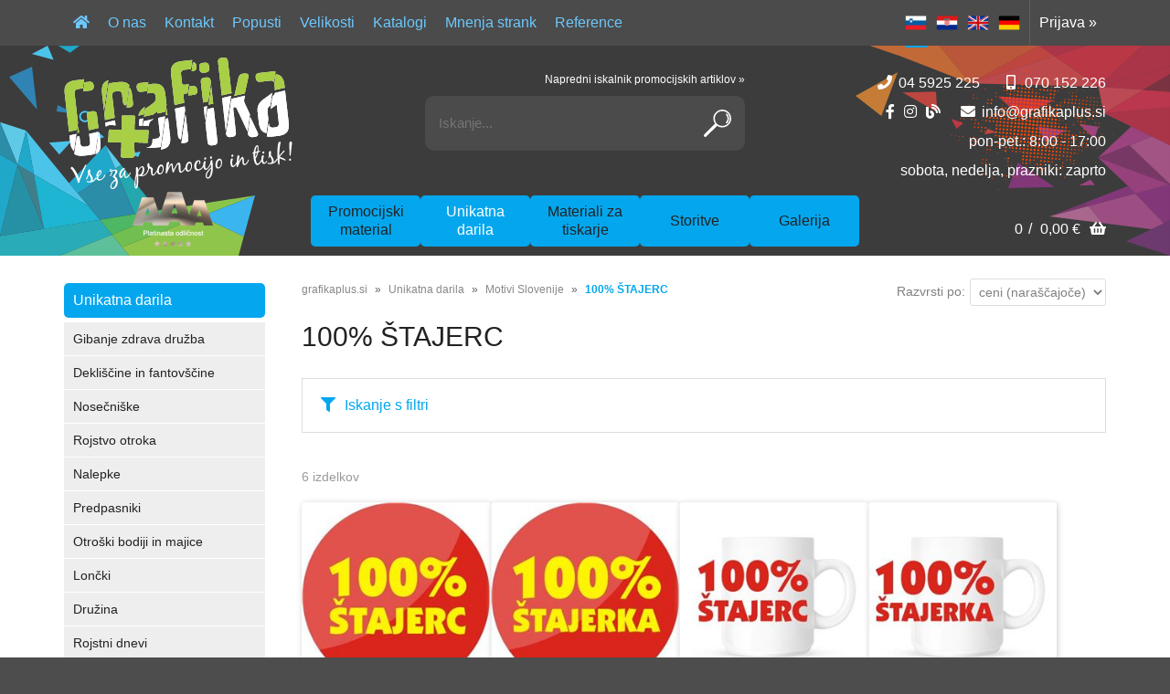

--- FILE ---
content_type: text/html; charset=utf-8
request_url: https://www.grafikaplus.si/katalog/632/100-stajerc
body_size: 45760
content:

<!DOCTYPE html>
<html lang='sl' data-shoptype='B2C' data-skin='grafikaplus' data-userstatus='anonymous'>

<head><meta charset="UTF-8" />
    <meta name="viewport" content='width=device-width, initial-scale=1'/>
    <meta name='mobile-web-app-capable' content='yes'>
<meta name='apple-mobile-web-app-status-bar-style' content='black-translucent'>
<meta name='robots' content='index, follow' /><meta name='Googlebot' content='follow' /><meta name="fragment" content="!"><link rel="canonical" href="https://www.grafikaplus.si/katalog/632/100-stajerc" />
<link rel="alternate" hreflang="sl" href="https://www.grafikaplus.si/katalog/632/100-stajerc" />
<link rel="alternate" hreflang="hr" href="https://www.grafikaplus.si/katalog/632/100-stajerc?lang=hr" />
<link rel="alternate" hreflang="en" href="https://www.grafikaplus.si/katalog/632/100-stajerc?lang=en" />
<link rel="alternate" hreflang="de" href="https://www.grafikaplus.si/katalog/632/100-stajerc?lang=de" />

    <!--[if IE]><meta http-equiv="X-UA-Compatible" content="IE=Edge" /><![endif]-->
    <style>@font-face{font-family:'Oswald';font-style:normal;font-weight:200;src:url('/css/fonts/oswald-v40-latin-ext_latin-200.eot');src:local(''),url('/css/fonts/oswald-v40-latin-ext_latin-200.eot?#iefix') format('embedded-opentype'),url('/css/fonts/oswald-v40-latin-ext_latin-200.woff2') format('woff2'),url('/css/fonts/oswald-v40-latin-ext_latin-200.woff') format('woff'),url('/css/fonts/oswald-v40-latin-ext_latin-200.ttf') format('truetype'),url('/css/fonts/oswald-v40-latin-ext_latin-200.svg#Oswald') format('svg')}@font-face{font-family:'Oswald';font-style:normal;font-weight:400;src:url('/css/fonts/oswald-v40-latin-ext_latin-regular.eot');src:local(''),url('/css/fonts/oswald-v40-latin-ext_latin-regular.eot?#iefix') format('embedded-opentype'),url('/css/fonts/oswald-v40-latin-ext_latin-regular.woff2') format('woff2'),url('/css/fonts/oswald-v40-latin-ext_latin-regular.woff') format('woff'),url('/css/fonts/oswald-v40-latin-ext_latin-regular.ttf') format('truetype'),url('/css/fonts/oswald-v40-latin-ext_latin-regular.svg#Oswald') format('svg')}@font-face{font-family:'Oswald';font-style:normal;font-weight:300;src:url('/css/fonts/oswald-v40-latin-ext_latin-300.eot');src:local(''),url('/css/fonts/oswald-v40-latin-ext_latin-300.eot?#iefix') format('embedded-opentype'),url('/css/fonts/oswald-v40-latin-ext_latin-300.woff2') format('woff2'),url('/css/fonts/oswald-v40-latin-ext_latin-300.woff') format('woff'),url('/css/fonts/oswald-v40-latin-ext_latin-300.ttf') format('truetype'),url('/css/fonts/oswald-v40-latin-ext_latin-300.svg#Oswald') format('svg')}@font-face{font-family:'Oswald';font-style:normal;font-weight:500;src:url('/css/fonts/oswald-v40-latin-ext_latin-500.eot');src:local(''),url('/css/fonts/oswald-v40-latin-ext_latin-500.eot?#iefix') format('embedded-opentype'),url('/css/fonts/oswald-v40-latin-ext_latin-500.woff2') format('woff2'),url('/css/fonts/oswald-v40-latin-ext_latin-500.woff') format('woff'),url('/css/fonts/oswald-v40-latin-ext_latin-500.ttf') format('truetype'),url('/css/fonts/oswald-v40-latin-ext_latin-500.svg#Oswald') format('svg')}@font-face{font-family:'Oswald';font-style:normal;font-weight:700;src:url('/css/fonts/oswald-v40-latin-ext_latin-700.eot');src:local(''),url('/css/fonts/oswald-v40-latin-ext_latin-700.eot?#iefix') format('embedded-opentype'),url('/css/fonts/oswald-v40-latin-ext_latin-700.woff2') format('woff2'),url('/css/fonts/oswald-v40-latin-ext_latin-700.woff') format('woff'),url('/css/fonts/oswald-v40-latin-ext_latin-700.ttf') format('truetype'),url('/css/fonts/oswald-v40-latin-ext_latin-700.svg#Oswald') format('svg')}@font-face{font-family:'Oswald';font-style:normal;font-weight:600;src:url('/css/fonts/oswald-v40-latin-ext_latin-600.eot');src:local(''),url('/css/fonts/oswald-v40-latin-ext_latin-600.eot?#iefix') format('embedded-opentype'),url('/css/fonts/oswald-v40-latin-ext_latin-600.woff2') format('woff2'),url('/css/fonts/oswald-v40-latin-ext_latin-600.woff') format('woff'),url('/css/fonts/oswald-v40-latin-ext_latin-600.ttf') format('truetype'),url('/css/fonts/oswald-v40-latin-ext_latin-600.svg#Oswald') format('svg')}</style><link href="/css/general?v=zdknWvXh5ZIcBmuPnV73ICR8poz6sLMzje0yw57YVEM1" rel="stylesheet"/>

    <script>function docReady(fn){ if (document.readyState==="complete" || document.readyState==="interactive"){ setTimeout(fn,1); } else { document.addEventListener("DOMContentLoaded",fn); } }</script>
    <link rel='shortcut icon' href='/skin/grafikaplus/favicon.ico' /><!-- Global site tag (gtag.js) -->
                                    <script async src='https://www.googletagmanager.com/gtag/js?id=G-GH3Y8R9JFX'></script>
                                    <script>
                                      window.dataLayer = window.dataLayer || [];
                                      function gtag(){dataLayer.push(arguments);}
                                      gtag('js', new Date());
                                      gtag('config', 'G-GH3Y8R9JFX');
                                    </script><meta property="og:title" content="100% ŠTAJERC - Motivi Slovenije - Unikatna darila - grafikaplus.si" /><meta property="og:type" content="website" /><meta property="og:site_name" content="Grafika plus" /><meta property="og:url" content="https://www.grafikaplus.si/katalog/632/100-stajerc" /><meta property="og:description" content="Širok asortiman izdelkov promocijskega materiala, digitalnega tiska in unikatnih daril." /><title>
	100% ŠTAJERC - Motivi Slovenije - Unikatna darila - grafikaplus.si
</title><meta name="description" content="Širok asortiman izdelkov promocijskega materiala, digitalnega tiska in unikatnih daril." /><meta name="keywords" content="100%,ŠTAJERC,Motivi,Slovenije,Unikatna,darila" /></head>
<body id="Body1" class="bodyProducts">

<nav id='sidebar' style='display:none'>
<ul class='sidebarTop'></ul>
<ul class='headernav'></ul>
<ul id='sidebarCategories'><li><a Class='expandable' href='javascript:'></a><a class='toplevel hasChilds dynamic' href='/katalog/1/promocijski-material' data-id='1' title='Promocijski material'>Promocijski material</a>
<ul><li><a href='/katalog/191/darilna-embalaza' data-id='191' title='Darilna embalaža'>Darilna embalaža</a></li>
<li><a Class='expandable' href='javascript:'></a><a class='hasChilds dynamic' href='/katalog/15/outlet' data-id='15' title='OUTLET'><prva>OUTLET</a>
<ul><li><a href='/katalog/1038/maske' data-id='1038' title='Maske'>Maske</a></li>
<li><a href='/katalog/843/majice' data-id='843' title='Majice'>Majice</a></li>
<li><a href='/katalog/209/zenska-polo-majica' data-id='209' title='Ženska Polo majica'>Ženska Polo majica</a></li>
<li><a href='/katalog/210/moska-polo-majica' data-id='210' title='Moška Polo majica'>Moška Polo majica</a></li>
<li><a href='/katalog/842/zenske-srajce' data-id='842' title='Ženske srajce'>Ženske srajce</a></li>
<li><a href='/katalog/841/moske-srajce' data-id='841' title='Moške srajce'>Moške srajce</a></li>
<li><a href='/katalog/211/sportne-majice' data-id='211' title='Športne majice'>Športne majice</a></li>
<li><a href='/katalog/845/puloverji-jopice' data-id='845' title='Puloverji, jopice'>Puloverji, jopice</a></li>
<li><a href='/katalog/844/flisi' data-id='844' title='Flisi'>Flisi</a></li>
<li><a href='/katalog/212/jakne' data-id='212' title='Jakne'>Jakne</a></li>
<li><a href='/katalog/213/hlace' data-id='213' title='Hlače'>Hlače</a></li>
<li><a href='/katalog/840/rokavice-sali-kape' data-id='840' title='Rokavice, šali, kape'>Rokavice, šali, kape</a></li>
<li><a href='/katalog/214/delovna-oblacila' data-id='214' title='Delovna oblačila'>Delovna oblačila</a></li>
<li><a href='/katalog/863/ostalo' data-id='863' title='Ostalo'>Ostalo</a></li>
</ul>
</li>
<li><a Class='expandable' href='javascript:'></a><a class='hasChilds dynamic' href='/katalog/814/koledarji' data-id='814' title='Koledarji'>Koledarji</a>
<ul><li><a href='/katalog/815/namizni-koledarji' data-id='815' title='Namizni koledarji'>Namizni koledarji</a></li>
<li><a href='/katalog/816/stenski-koledarji-sport' data-id='816' title='Stenski koledarji ŠPORT'>Stenski koledarji ŠPORT</a></li>
<li><a href='/katalog/817/stenski-koledarji-vozila' data-id='817' title='Stenski koledarji VOZILA'>Stenski koledarji VOZILA</a></li>
<li><a href='/katalog/818/stenski-koledarji-narava' data-id='818' title='Stenski koledarji NARAVA'>Stenski koledarji NARAVA</a></li>
<li><a href='/katalog/819/stenski-koledarji-dekleta' data-id='819' title='Stenski koledarji DEKLETA'>Stenski koledarji DEKLETA</a></li>
<li><a href='/katalog/820/stenski-koledarji-moski' data-id='820' title='Stenski koledarji MOŠKI'>Stenski koledarji MOŠKI</a></li>
<li><a href='/katalog/821/koledarji-vecdelni-stenski' data-id='821' title='Koledarji VEČDELNI stenski'>Koledarji VEČDELNI stenski</a></li>
<li><a href='/katalog/822/koledar-stenski-slovenija' data-id='822' title='Koledar stenski SLOVENIJA'>Koledar stenski SLOVENIJA</a></li>
<li><a href='/katalog/823/stenski-koledarji-umetnost' data-id='823' title='Stenski koledarji UMETNOST'>Stenski koledarji UMETNOST</a></li>
<li><a href='/katalog/824/stenski-koledarji-znane-osebnosti' data-id='824' title='Stenski koledarji ZNANE OSEBNOSTI'>Stenski koledarji ZNANE OSEBNOSTI</a></li>
<li><a href='/katalog/825/stenski-koledarji-hrana' data-id='825' title='Stenski koledarji HRANA'>Stenski koledarji HRANA</a></li>
<li><a href='/katalog/827/stenski-koledarji-mesta' data-id='827' title='Stenski koledarji MESTA'>Stenski koledarji MESTA</a></li>
<li><a href='/katalog/826/setveni-koledarji' data-id='826' title='SETVENI koledarji'>SETVENI koledarji</a></li>
</ul>
</li>
<li><a Class='expandable' href='javascript:'></a><a class='hasChilds dynamic' href='/katalog/18/poslovniki-organizerji-mape-zvezki' data-id='18' title='Poslovniki, organizerji, mape, zvezki'>Poslovniki, organizerji, mape, zvezki</a>
<ul><li><a href='/katalog/173/poslovniki-rokovniki-planerji' data-id='173' title='Poslovniki, rokovniki, planerji'>Poslovniki, rokovniki, planerji</a></li>
<li><a href='/katalog/174/organizerji-mape' data-id='174' title='Organizerji, mape'>Organizerji, mape</a></li>
<li><a href='/katalog/225/personalizirani-koledarji' data-id='225' title='Personalizirani koledarji'>Personalizirani koledarji</a></li>
<li><a href='/katalog/1105/zvezki' data-id='1105' title='Zvezki'>Zvezki</a></li>
<li><a href='/katalog/836/eko' data-id='836' title='Eko'>Eko</a></li>
</ul>
</li>
<li><a Class='expandable' href='javascript:'></a><a class='hasChilds dynamic' href='/katalog/20/pisala-in-seti' data-id='20' title='Pisala in seti'>Pisala in seti</a>
<ul><li><a href='/katalog/150/visji-cenovni-razred' data-id='150' title='Višji cenovni razred'>Višji cenovni razred</a></li>
<li><a href='/katalog/151/srednji-cenovni-razred' data-id='151' title='Srednji cenovni razred'>Srednji cenovni razred</a></li>
<li><a href='/katalog/152/promocijski-kemicni-svincniki' data-id='152' title='Promocijski kemični svinčniki'>Promocijski kemični svinčniki</a></li>
<li><a href='/katalog/153/grafitni-svincniki-barvice-voscenke' data-id='153' title='Grafitni svinčniki, barvice, voščenke'>Grafitni svinčniki, barvice, voščenke</a></li>
<li><a href='/katalog/154/embalaza-za-pisala' data-id='154' title='Embalaža za pisala'>Embalaža za pisala</a></li>
<li><a href='/katalog/155/signir-pisala' data-id='155' title='Signir pisala'>Signir pisala</a></li>
<li><a href='/katalog/156/pisalni-seti' data-id='156' title='Pisalni seti'>Pisalni seti</a></li>
<li><a href='/katalog/218/leseni-kemicni-svincniki' data-id='218' title='Leseni kemični svinčniki'>Leseni kemični svinčniki</a></li>
<li><a href='/katalog/1107/kovinski-kemicni-svincniki' data-id='1107' title='Kovinski kemični svinčniki'>Kovinski kemični svinčniki</a></li>
</ul>
</li>
<li><a Class='expandable' href='javascript:'></a><a class='hasChilds dynamic' href='/katalog/22/vzigalniki' data-id='22' title='Vžigalniki'>Vžigalniki</a>
<ul><li><a href='/katalog/171/navadni' data-id='171' title='Navadni'>Navadni</a></li>
<li><a href='/katalog/172/elektronski' data-id='172' title='Elektronski'>Elektronski</a></li>
</ul>
</li>
<li><a Class='expandable' href='javascript:'></a><a class='hasChilds dynamic' href='/katalog/24/darilni-seti' data-id='24' title='Darilni seti'>Darilni seti</a>
<ul><li><a href='/katalog/175/pasovi' data-id='175' title='Pasovi'>Pasovi</a></li>
<li><a href='/katalog/187/darilni-seti' data-id='187' title='Darilni seti'>Darilni seti</a></li>
<li><a href='/katalog/189/denarnice' data-id='189' title='Denarnice'>Denarnice</a></li>
</ul>
</li>
<li><a Class='expandable' href='javascript:'></a><a class='hasChilds dynamic' href='/katalog/25/majice' data-id='25' title='Majice'>Majice</a>
<ul><li><a href='/katalog/53/moska-majica' data-id='53' title='Moška majica'>Moška majica</a></li>
<li><a href='/katalog/54/moska-majica-oprijeta' data-id='54' title='Moška majica oprijeta'>Moška majica oprijeta</a></li>
<li><a href='/katalog/55/moska-majica-v-izrez' data-id='55' title='Moška majica V-izrez'>Moška majica V-izrez</a></li>
<li><a href='/katalog/56/moska-majica-dvobarvna' data-id='56' title='Moška majica dvobarvna'>Moška majica dvobarvna</a></li>
<li><a href='/katalog/57/moska-majica-dolgi-rokavi' data-id='57' title='Moška majica dolgi rokavi'>Moška majica dolgi rokavi</a></li>
<li><a href='/katalog/58/zenska-majica' data-id='58' title='Ženska majica'>Ženska majica</a></li>
<li><a href='/katalog/59/zenska-majica-v-izrez' data-id='59' title='Ženska majica V-izrez'>Ženska majica V-izrez</a></li>
<li><a href='/katalog/60/zenska-majica-dvobarvna' data-id='60' title='Ženska majica dvobarvna'>Ženska majica dvobarvna</a></li>
<li><a href='/katalog/61/zenska-majica-dolgi-rokavi' data-id='61' title='Ženska majica dolgi rokavi'>Ženska majica dolgi rokavi</a></li>
<li><a href='/katalog/62/otroska-majica' data-id='62' title='Otroška majica'>Otroška majica</a></li>
<li><a href='/katalog/64/otroska-majica-dvobarvna' data-id='64' title='Otroška majica dvobarvna'>Otroška majica dvobarvna</a></li>
<li><a href='/katalog/65/otroska-majica-dolgi-rokavi' data-id='65' title='Otroška majica dolgi rokavi'>Otroška majica dolgi rokavi</a></li>
<li><a href='/katalog/221/mini-majice' data-id='221' title='Mini majice'>Mini majice</a></li>
<li><a href='/katalog/1100/oversize-majice' data-id='1100' title='Oversize majice'>Oversize majice</a></li>
</ul>
</li>
<li><a Class='expandable' href='javascript:'></a><a class='hasChilds dynamic' href='/katalog/26/polo-majice' data-id='26' title='Polo majice'>Polo majice</a>
<ul><li><a href='/katalog/67/moska-polo-majica-do-200g' data-id='67' title='Moška Polo majica do 200g'>Moška Polo majica do 200g</a></li>
<li><a href='/katalog/68/moska-polo-majica-od-200g' data-id='68' title='Moška Polo majica od 200g'>Moška Polo majica od 200g</a></li>
<li><a href='/katalog/69/mosko-polo-majica-bombaz-poliester' data-id='69' title='Moško Polo majica bombaž / poliester'>Moško Polo majica bombaž / poliester</a></li>
<li><a href='/katalog/70/moska-polo-majica-z-zepkom' data-id='70' title='Moška Polo majica z žepkom'>Moška Polo majica z žepkom</a></li>
<li><a href='/katalog/71/moska-polo-majica-dvobarvna' data-id='71' title='Moška Polo majica dvobarvna'>Moška Polo majica dvobarvna</a></li>
<li><a href='/katalog/72/moska-polo-majica-dolgi-rokavi' data-id='72' title='Moška Polo majica dolgi rokavi'>Moška Polo majica dolgi rokavi</a></li>
<li><a href='/katalog/73/zenska-polo-majica-do-200g' data-id='73' title='Ženska Polo majica do 200g'>Ženska Polo majica do 200g</a></li>
<li><a href='/katalog/74/zenska-polo-majica-od-200g' data-id='74' title='Ženska Polo majica od 200g'>Ženska Polo majica od 200g</a></li>
<li><a href='/katalog/75/zenska-polo-majica-bombaz-poliester' data-id='75' title='Ženska Polo majica bombaž / poliester'>Ženska Polo majica bombaž / poliester</a></li>
<li><a href='/katalog/76/zenska-polo-majica-dvobarvna' data-id='76' title='Ženska Polo majica dvobarvna'>Ženska Polo majica dvobarvna</a></li>
<li><a href='/katalog/77/zenska-polo-majica-dolgi-rokavi' data-id='77' title='Ženska Polo majica dolgi rokavi'>Ženska Polo majica dolgi rokavi</a></li>
<li><a href='/katalog/264/zenska-polo-majica-z-zepkom' data-id='264' title='Ženska Polo majica z žepkom'>Ženska Polo majica z žepkom</a></li>
<li><a href='/katalog/266/otroska-polo-majica' data-id='266' title='Otroška Polo majica'>Otroška Polo majica</a></li>
</ul>
</li>
<li><a Class='expandable' href='javascript:'></a><a class='hasChilds dynamic' href='/katalog/27/puloverji' data-id='27' title='Puloverji'>Puloverji</a>
<ul><li><a href='/katalog/78/moski-puloverji-s-kapuco' data-id='78' title='Moški puloverji / s kapuco'>Moški puloverji / s kapuco</a></li>
<li><a href='/katalog/79/moska-jopica-s-kapuco' data-id='79' title='Moška jopica / s kapuco'>Moška jopica / s kapuco</a></li>
<li><a href='/katalog/80/moski-pulover-s-1-4-zadrgo' data-id='80' title='Moški pulover s 1/4 zadrgo'>Moški pulover s 1/4 zadrgo</a></li>
<li><a href='/katalog/81/moski-modni-pulover-brezrokavnik' data-id='81' title='Moški modni pulover / brezrokavnik'>Moški modni pulover / brezrokavnik</a></li>
<li><a href='/katalog/82/zenski-puloverji-s-kapuco' data-id='82' title='Ženski puloverji / s kapuco'>Ženski puloverji / s kapuco</a></li>
<li><a href='/katalog/83/zenska-jopica-s-kapuco' data-id='83' title='Ženska jopica / s kapuco'>Ženska jopica / s kapuco</a></li>
<li><a href='/katalog/84/zenski-modni-pulover-brezrokavnik' data-id='84' title='Ženski modni pulover / brezrokavnik'>Ženski modni pulover / brezrokavnik</a></li>
<li><a href='/katalog/85/otroski-puloverji-s-kapuco' data-id='85' title='Otroški puloverji / s kapuco'>Otroški puloverji / s kapuco</a></li>
<li><a href='/katalog/86/otroska-jopica-s-kapuco' data-id='86' title='Otroška jopica / s kapuco'>Otroška jopica / s kapuco</a></li>
<li><a href='/katalog/1101/oversize-puloverji' data-id='1101' title='Oversize puloverji'>Oversize puloverji</a></li>
</ul>
</li>
<li><a Class='expandable' href='javascript:'></a><a class='hasChilds dynamic' href='/katalog/28/jakne' data-id='28' title='Jakne'>Jakne</a>
<ul><li><a href='/katalog/110/moske-softshell-jakne' data-id='110' title='Moške softshell jakne'>Moške softshell jakne</a></li>
<li><a href='/katalog/111/moske-lahke-jakne' data-id='111' title='Moške lahke jakne'>Moške lahke jakne</a></li>
<li><a href='/katalog/113/moske-zimske-jakne' data-id='113' title='Moške zimske jakne'>Moške zimske jakne</a></li>
<li><a href='/katalog/114/zenske-softshell-jakne' data-id='114' title='Ženske softshell jakne'>Ženske softshell jakne</a></li>
<li><a href='/katalog/115/zenske-lahke-jakne' data-id='115' title='Ženske lahke jakne'>Ženske lahke jakne</a></li>
<li><a href='/katalog/116/zenske-zimske-jakne' data-id='116' title='Ženske zimske jakne'>Ženske zimske jakne</a></li>
<li><a href='/katalog/117/otroske-softshell-jakne' data-id='117' title='Otroške softshell jakne'>Otroške softshell jakne</a></li>
<li><a href='/katalog/118/otroske-lahke-jakne' data-id='118' title='Otroške lahke jakne'>Otroške lahke jakne</a></li>
<li><a href='/katalog/119/brezrokavniki' data-id='119' title='Brezrokavniki'>Brezrokavniki</a></li>
<li><a href='/katalog/232/dodatki' data-id='232' title='Dodatki'>Dodatki</a></li>
</ul>
</li>
<li><a Class='expandable' href='javascript:'></a><a class='hasChilds dynamic' href='/katalog/29/flisi' data-id='29' title='Flisi'>Flisi</a>
<ul><li><a href='/katalog/105/moski-flis-s-celo-zadrgo' data-id='105' title='Moški flis s celo zadrgo'>Moški flis s celo zadrgo</a></li>
<li><a href='/katalog/106/moski-flis-s-1-4-zadrgo' data-id='106' title='Moški flis s 1/4 zadrgo'>Moški flis s 1/4 zadrgo</a></li>
<li><a href='/katalog/107/zenski-flis-s-celo-zadrgo' data-id='107' title='Ženski flis s celo zadrgo'>Ženski flis s celo zadrgo</a></li>
<li><a href='/katalog/108/otroski-flis-s-celo-zadrgo' data-id='108' title='Otroški flis s celo zadrgo'>Otroški flis s celo zadrgo</a></li>
<li><a href='/katalog/109/otroski-flis-s-1-4-zadrgo' data-id='109' title='Otroški flis s 1/4 zadrgo'>Otroški flis s 1/4 zadrgo</a></li>
<li><a href='/katalog/991/brezrokavniki-iz-flisa' data-id='991' title='Brezrokavniki iz flisa'>Brezrokavniki iz flisa</a></li>
</ul>
</li>
<li><a Class='expandable' href='javascript:'></a><a class='hasChilds dynamic' href='/katalog/30/poslovna-oblacila' data-id='30' title='Poslovna oblačila'>Poslovna oblačila</a>
<ul><li><a href='/katalog/87/moske-srajce-s-kratkimi-rokavi' data-id='87' title='Moške srajce s kratkimi rokavi'>Moške srajce s kratkimi rokavi</a></li>
<li><a href='/katalog/88/moske-srajce-z-dolgimi-rokavi' data-id='88' title='Moške srajce z dolgimi rokavi'>Moške srajce z dolgimi rokavi</a></li>
<li><a href='/katalog/89/zenske-srajce-s-kratkimi-rokavi' data-id='89' title='Ženske srajce s kratkimi rokavi'>Ženske srajce s kratkimi rokavi</a></li>
<li><a href='/katalog/90/zenske-srajce-z-dolgimi-rokavi' data-id='90' title='Ženske srajce z dolgimi rokavi'>Ženske srajce z dolgimi rokavi</a></li>
<li><a href='/katalog/223/dodatki' data-id='223' title='Dodatki'>Dodatki</a></li>
<li><a href='/katalog/992/suknjici-in-telovniki' data-id='992' title='Suknjiči in telovniki'>Suknjiči in telovniki</a></li>
<li><a href='/katalog/837/obleke-in-krila' data-id='837' title='Obleke in krila'>Obleke in krila</a></li>
<li><a href='/katalog/838/hlace' data-id='838' title='Hlače'>Hlače</a></li>
</ul>
</li>
<li><a Class='expandable' href='javascript:'></a><a class='hasChilds dynamic' href='/katalog/31/sportni-tekstilni-artikli' data-id='31' title='Športni tekstilni artikli'>Športni tekstilni artikli</a>
<ul><li><a href='/katalog/63/komplet-trenirke' data-id='63' title='Komplet trenirke'>Komplet trenirke</a></li>
<li><a href='/katalog/91/moska-sportna-majica-kratki-brez-rokavi' data-id='91' title='Moška športna majica kratki/brez rokavi'>Moška športna majica kratki/brez rokavi</a></li>
<li><a href='/katalog/92/moska-sportna-majica-dolgi-rokavi' data-id='92' title='Moška športna majica dolgi rokavi'>Moška športna majica dolgi rokavi</a></li>
<li><a href='/katalog/93/moska-sportna-polo-majica' data-id='93' title='Moška športna Polo majica'>Moška športna Polo majica</a></li>
<li><a href='/katalog/95/moska-sportna-jakna' data-id='95' title='Moška športna jakna'>Moška športna jakna</a></li>
<li><a href='/katalog/96/zenska-sportna-majica-kratki-brez-rokav' data-id='96' title='Ženska športna majica kratki/brez rokav'>Ženska športna majica kratki/brez rokav</a></li>
<li><a href='/katalog/97/zenska-sportna-majica-z-dolgimi-rokavi' data-id='97' title='Ženska športna majica z dolgimi rokavi'>Ženska športna majica z dolgimi rokavi</a></li>
<li><a href='/katalog/98/zenska-sportna-polo-majica' data-id='98' title='Ženska športna Polo majica'>Ženska športna Polo majica</a></li>
<li><a href='/katalog/100/zenska-sportna-jakna' data-id='100' title='Ženska športna jakna'>Ženska športna jakna</a></li>
<li><a href='/katalog/101/otroska-sportna-oblacila' data-id='101' title='Otroška športna oblačila'>Otroška športna oblačila</a></li>
<li><a href='/katalog/102/sportna-oprema' data-id='102' title='Športna oprema'>Športna oprema</a></li>
</ul>
</li>
<li><a Class='expandable' href='javascript:'></a><a class='hasChilds dynamic' href='/katalog/32/kape-in-pokrivala' data-id='32' title='Kape in pokrivala'>Kape in pokrivala</a>
<ul><li><a href='/katalog/129/baseball-promo-kape-3-do-7-delne' data-id='129' title='Baseball promo kape 3 do 7 delne'>Baseball promo kape 3 do 7 delne</a></li>
<li><a href='/katalog/130/baseball-premium-kape' data-id='130' title='Baseball premium kape'>Baseball premium kape</a></li>
<li><a href='/katalog/131/baseball-kape-z-mrezico' data-id='131' title='Baseball kape z mrežico'>Baseball kape z mrežico</a></li>
<li><a href='/katalog/132/vojaske-kape' data-id='132' title='Vojaške kape'>Vojaške kape</a></li>
<li><a href='/katalog/133/kape-z-odsevnimi-dodatki' data-id='133' title='Kape z odsevnimi dodatki'>Kape z odsevnimi dodatki</a></li>
<li><a href='/katalog/134/klobucki-klobuki' data-id='134' title='Klobučki / klobuki'>Klobučki / klobuki</a></li>
<li><a href='/katalog/135/sportna-pokrivala-in-dodatki' data-id='135' title='Športna pokrivala in dodatki'>Športna pokrivala in dodatki</a></li>
<li><a href='/katalog/136/rutke' data-id='136' title='Rutke'>Rutke</a></li>
<li><a href='/katalog/137/sali-in-rokavice' data-id='137' title='Šali in rokavice'>Šali in rokavice</a></li>
<li><a href='/katalog/138/otroska-letna-pokrivala' data-id='138' title='Otroška letna pokrivala'>Otroška letna pokrivala</a></li>
<li><a href='/katalog/139/zimska-pokrivala' data-id='139' title='Zimska pokrivala'>Zimska pokrivala</a></li>
<li><a href='/katalog/140/otroska-zimska-pokrivala' data-id='140' title='Otroška zimska pokrivala'>Otroška zimska pokrivala</a></li>
<li><a href='/katalog/846/kape-z-ravnim-siltom' data-id='846' title='Kape z ravnim šiltom'>Kape z ravnim šiltom</a></li>
<li><a href='/katalog/865/kape-iz-recikliranih-materialov' data-id='865' title='Kape iz recikliranih materialov'>Kape iz recikliranih materialov</a></li>
</ul>
</li>
<li><a Class='expandable' href='javascript:'></a><a class='hasChilds dynamic' href='/katalog/33/oblacila-za-dojencke' data-id='33' title='Oblačila za dojenčke'>Oblačila za dojenčke</a>
<ul><li><a href='/katalog/66/oblacila-za-dojencke' data-id='66' title='Oblačila za dojenčke'>Oblačila za dojenčke</a></li>
</ul>
</li>
<li><a Class='expandable' href='javascript:'></a><a class='hasChilds dynamic' href='/katalog/34/organska-oblacila' data-id='34' title='Organska oblačila'>Organska oblačila</a>
<ul><li><a href='/katalog/146/moska-oblacila' data-id='146' title='Moška oblačila'>Moška oblačila</a></li>
<li><a href='/katalog/147/zenska-oblacila' data-id='147' title='Ženska oblačila'>Ženska oblačila</a></li>
<li><a href='/katalog/148/otroska-oblacila' data-id='148' title='Otroška oblačila'>Otroška oblačila</a></li>
<li><a href='/katalog/149/torbe' data-id='149' title='Torbe'>Torbe</a></li>
</ul>
</li>
<li><a Class='expandable' href='javascript:'></a><a class='hasChilds dynamic' href='/katalog/35/hlace' data-id='35' title='Hlače'>Hlače</a>
<ul><li><a href='/katalog/94/moske-hlace-za-sport-treking' data-id='94' title='Moške hlače za šport / treking'>Moške hlače za šport / treking</a></li>
<li><a href='/katalog/99/zenske-hlace-za-sport-treking' data-id='99' title='Ženske hlače za šport / treking'>Ženske hlače za šport / treking</a></li>
<li><a href='/katalog/233/usnjene-hlace' data-id='233' title='Usnjene hlače'>Usnjene hlače</a></li>
</ul>
</li>
<li><a Class='expandable' href='javascript:'></a><a class='hasChilds dynamic' href='/katalog/36/spodnje-perilo-nogavice-in-pizame' data-id='36' title='Spodnje perilo, nogavice in pižame'>Spodnje perilo, nogavice in pižame</a>
<ul><li><a href='/katalog/127/spodnji-del-m-z' data-id='127' title='Spodnji del m/ ž'>Spodnji del m/ ž</a></li>
<li><a href='/katalog/128/nogavice' data-id='128' title='Nogavice'>Nogavice</a></li>
<li><a href='/katalog/998/zgonji-del-m-z' data-id='998' title='Zgonji del m/ ž'>Zgonji del m/ ž</a></li>
<li><a href='/katalog/1012/pizame' data-id='1012' title='Pižame'>Pižame</a></li>
</ul>
</li>
<li><a Class='expandable' href='javascript:'></a><a class='hasChilds dynamic' href='/katalog/37/torbe-nahrbtniki-in-vrecke' data-id='37' title='Torbe, nahrbtniki in vrečke'>Torbe, nahrbtniki in vrečke</a>
<ul><li><a href='/katalog/141/nahrbtniki' data-id='141' title='Nahrbtniki'>Nahrbtniki</a></li>
<li><a href='/katalog/142/poslovne-torbe' data-id='142' title='Poslovne torbe'>Poslovne torbe</a></li>
<li><a href='/katalog/143/torbe-za-sport-in-prosti-cas' data-id='143' title='Torbe za šport in prosti čas'>Torbe za šport in prosti čas</a></li>
<li><a href='/katalog/144/nakupovalne-vrecke-in-torbe' data-id='144' title='Nakupovalne vrečke in torbe'>Nakupovalne vrečke in torbe</a></li>
<li><a href='/katalog/145/potovalne-torbe' data-id='145' title='Potovalne torbe'>Potovalne torbe</a></li>
<li><a href='/katalog/217/hladilne-torbe' data-id='217' title='Hladilne torbe'>Hladilne torbe</a></li>
<li><a href='/katalog/234/odsevni-nahrbtniki-in-torbe' data-id='234' title='Odsevni nahrbtniki in torbe'>Odsevni nahrbtniki in torbe</a></li>
<li><a href='/katalog/847/nahrbtne-vrecke-z-vrvico' data-id='847' title='Nahrbtne vrečke z vrvico'>Nahrbtne vrečke z vrvico</a></li>
</ul>
</li>
<li><a Class='expandable' href='javascript:'></a><a class='hasChilds dynamic' href='/katalog/38/wellness' data-id='38' title='Wellness'>Wellness</a>
<ul><li><a href='/katalog/103/kopalni-plasci' data-id='103' title='Kopalni plašči'>Kopalni plašči</a></li>
<li><a href='/katalog/104/brisace' data-id='104' title='Brisače'>Brisače</a></li>
<li><a href='/katalog/112/copati' data-id='112' title='Copati'>Copati</a></li>
<li><a href='/katalog/188/manikirni-seti' data-id='188' title='Manikirni seti'>Manikirni seti</a></li>
<li><a href='/katalog/193/svece-arome' data-id='193' title='Sveče, arome'>Sveče, arome</a></li>
<li><a href='/katalog/196/zdravje' data-id='196' title='Zdravje'>Zdravje</a></li>
</ul>
</li>
<li><a Class='expandable' href='javascript:'></a><a class='hasChilds dynamic' href='/katalog/39/dezniki-dezni-plasci' data-id='39' title='Dežniki, dežni plašči'>Dežniki, dežni plašči</a>
<ul><li><a href='/katalog/181/dezniki' data-id='181' title='Dežniki'>Dežniki</a></li>
<li><a href='/katalog/182/dezna-oblacila' data-id='182' title='Dežna oblačila'>Dežna oblačila</a></li>
</ul>
</li>
<li><a Class='expandable' href='javascript:'></a><a class='hasChilds dynamic' href='/katalog/40/vinski-seti-vina' data-id='40' title='Vinski seti, vina'>Vinski seti, vina</a>
<ul><li><a href='/katalog/183/vinski-seti' data-id='183' title='Vinski seti'>Vinski seti</a></li>
<li><a href='/katalog/184/vina-likerji' data-id='184' title='Vina, likerji'>Vina, likerji</a></li>
</ul>
</li>
<li><a Class='expandable' href='javascript:'></a><a class='hasChilds dynamic' href='/katalog/41/darilna-embalaza-papirne-vrecke' data-id='41' title='Darilna embalaža, papirne vrečke'>Darilna embalaža, papirne vrečke</a>
<ul><li><a href='/katalog/192/darilne-vrecke' data-id='192' title='Darilne vrečke'>Darilne vrečke</a></li>
</ul>
</li>
<li><a Class='expandable' href='javascript:'></a><a class='hasChilds dynamic' href='/katalog/42/obeski-in-broske' data-id='42' title='Obeski in broške'>Obeski in broške</a>
<ul><li><a href='/katalog/166/plasticni-obeski' data-id='166' title='Plastični obeski'>Plastični obeski</a></li>
<li><a href='/katalog/167/kovinski-obeski-in-broske' data-id='167' title='Kovinski obeski in broške'>Kovinski obeski in broške</a></li>
<li><a href='/katalog/168/ovratni-obeski' data-id='168' title='Ovratni obeski'>Ovratni obeski</a></li>
<li><a href='/katalog/194/plis-obeski' data-id='194' title='Pliš obeski'>Pliš obeski</a></li>
<li><a href='/katalog/1104/ostali-obeski' data-id='1104' title='Ostali obeski'>Ostali obeski</a></li>
</ul>
</li>
<li><a Class='expandable' href='javascript:'></a><a class='hasChilds dynamic' href='/katalog/43/drobni-artikli-za-pisarno' data-id='43' title='Drobni artikli za pisarno'>Drobni artikli za pisarno</a>
<ul><li><a href='/katalog/157/drobni-artikli-za-pisarno' data-id='157' title='Drobni artikli za pisarno'>Drobni artikli za pisarno</a></li>
</ul>
</li>
<li><a Class='expandable' href='javascript:'></a><a class='hasChilds dynamic' href='/katalog/44/izdelki-za-avto' data-id='44' title='Izdelki za avto'>Izdelki za avto</a>
<ul><li><a href='/katalog/169/izdelki-za-avto' data-id='169' title='Izdelki za avto'>Izdelki za avto</a></li>
<li><a href='/katalog/170/odsevni-varnostni-izdelki' data-id='170' title='Odsevni, varnostni izdelki'>Odsevni, varnostni izdelki</a></li>
</ul>
</li>
<li><a Class='expandable' href='javascript:'></a><a class='hasChilds dynamic' href='/katalog/45/prosti-cas' data-id='45' title='Prosti čas'>Prosti čas</a>
<ul><li><a href='/katalog/161/klasicna-in-modna-ocala' data-id='161' title='Klasična in modna očala'>Klasična in modna očala</a></li>
<li><a href='/katalog/162/naglavne-slusalke' data-id='162' title='Naglavne slušalke'>Naglavne slušalke</a></li>
<li><a href='/katalog/176/sportni-rekviziti' data-id='176' title='Športni rekviziti'>Športni rekviziti</a></li>
<li><a href='/katalog/177/kampiranje-in-pohodnistvo' data-id='177' title='Kampiranje in pohodništvo'>Kampiranje in pohodništvo</a></li>
<li><a href='/katalog/179/zapestnice-za-prireditve' data-id='179' title='Zapestnice za prireditve'>Zapestnice za prireditve</a></li>
<li><a href='/katalog/195/natikaci' data-id='195' title='Natikači'>Natikači</a></li>
<li><a href='/katalog/224/dom-in-vrt' data-id='224' title='Dom in vrt'>Dom in vrt</a></li>
<li><a href='/katalog/1039/pokali-in-medalje' data-id='1039' title='Pokali in medalje'>Pokali in medalje</a></li>
<li><a href='/katalog/1091/kolesarjenje' data-id='1091' title='Kolesarjenje'>Kolesarjenje</a></li>
<li><a href='/katalog/1099/flaske-in-bidoni' data-id='1099' title='Flaške in bidoni'>Flaške in bidoni</a></li>
<li><a href='/katalog/1102/termovke-in-termo-loncki' data-id='1102' title='Termovke in termo lončki'>Termovke in termo lončki</a></li>
<li><a href='/katalog/1103/odeje' data-id='1103' title='Odeje'>Odeje</a></li>
</ul>
</li>
<li><a Class='expandable' href='javascript:'></a><a class='hasChilds dynamic' href='/katalog/46/delovna-in-gastro-oblacila' data-id='46' title='Delovna in gastro oblačila'>Delovna in gastro oblačila</a>
<ul><li><a href='/katalog/120/za-kuharje' data-id='120' title='Za kuharje'>Za kuharje</a></li>
<li><a href='/katalog/121/predpasniki-kravate' data-id='121' title='Predpasniki / kravate'>Predpasniki / kravate</a></li>
<li><a href='/katalog/122/dodatki' data-id='122' title='Dodatki'>Dodatki</a></li>
<li><a href='/katalog/123/delovne-jakne-brezrokavniki' data-id='123' title='Delovne jakne / brezrokavniki'>Delovne jakne / brezrokavniki</a></li>
<li><a href='/katalog/124/delovne-hlace' data-id='124' title='Delovne hlače'>Delovne hlače</a></li>
<li><a href='/katalog/125/delovne-majice-in-polo-majice' data-id='125' title='Delovne majice in polo majice'>Delovne majice in polo majice</a></li>
<li><a href='/katalog/126/delovna-oblacila-z-odsevnimi-trakovi' data-id='126' title='Delovna oblačila z odsevnimi trakovi'>Delovna oblačila z odsevnimi trakovi</a></li>
<li><a href='/katalog/231/delovni-puloverji-flisi' data-id='231' title='Delovni puloverji / flisi'>Delovni puloverji / flisi</a></li>
<li><a href='/katalog/1096/zdravstvo' data-id='1096' title='Zdravstvo'>Zdravstvo</a></li>
<li><a href='/katalog/853/cevlji' data-id='853' title='Čevlji'>Čevlji</a></li>
</ul>
</li>
<li><a Class='expandable' href='javascript:'></a><a class='hasChilds dynamic' href='/katalog/47/kuhinjski-pripomocki-ure-loncki' data-id='47' title='Kuhinjski pripomočki, ure, lončki'>Kuhinjski pripomočki, ure, lončki</a>
<ul><li><a href='/katalog/185/kuhinjski-pripomocki' data-id='185' title='Kuhinjski pripomočki'>Kuhinjski pripomočki</a></li>
<li><a href='/katalog/186/kuhinjske-ure' data-id='186' title='Kuhinjske ure'>Kuhinjske ure</a></li>
<li><a href='/katalog/222/loncki' data-id='222' title='Lončki'>Lončki</a></li>
</ul>
</li>
<li><a Class='expandable' href='javascript:'></a><a class='hasChilds dynamic' href='/katalog/48/elektronika-usb' data-id='48' title='Elektronika, USB'>Elektronika, USB</a>
<ul><li><a href='/katalog/158/dodatki-usb' data-id='158' title='Dodatki, USB'>Dodatki, USB</a></li>
<li><a href='/katalog/159/kalkulatorji' data-id='159' title='Kalkulatorji'>Kalkulatorji</a></li>
<li><a href='/katalog/160/ure-in-termometri' data-id='160' title='Ure in termometri'>Ure in termometri</a></li>
<li><a href='/katalog/1108/powerbank-polnilci' data-id='1108' title='Powerbank, polnilci'>Powerbank, polnilci</a></li>
<li><a href='/katalog/1109/bluetooth-zvocniki' data-id='1109' title='Bluetooth zvočniki'>Bluetooth zvočniki</a></li>
</ul>
</li>
<li><a Class='expandable' href='javascript:'></a><a class='hasChilds dynamic' href='/katalog/49/svetilke-orodja-nozi' data-id='49' title='Svetilke, orodja, noži'>Svetilke, orodja, noži</a>
<ul><li><a href='/katalog/163/svetilke' data-id='163' title='Svetilke'>Svetilke</a></li>
<li><a href='/katalog/164/orodja-metri' data-id='164' title='Orodja, metri'>Orodja, metri</a></li>
<li><a href='/katalog/165/nozi' data-id='165' title='Noži'>Noži</a></li>
</ul>
</li>
<li><a Class='expandable' href='javascript:'></a><a class='hasChilds dynamic' href='/katalog/50/promocijski-prehrambeni-artikli' data-id='50' title='Promocijski prehrambeni artikli'>Promocijski prehrambeni artikli</a>
<ul><li><a href='/katalog/190/sladkarije' data-id='190' title='Sladkarije'>Sladkarije</a></li>
<li><a href='/katalog/813/med' data-id='813' title='Med'>Med</a></li>
<li><a href='/katalog/247/cokolada' data-id='247' title='Čokolada'>Čokolada</a></li>
</ul>
</li>
<li><a Class='expandable' href='javascript:'></a><a class='hasChilds dynamic' href='/katalog/51/promocijska-stojala-okvirji' data-id='51' title='Promocijska stojala, okvirji'>Promocijska stojala, okvirji</a>
<ul><li><a href='/katalog/226/stene-in-pulti' data-id='226' title='Stene in pulti'>Stene in pulti</a></li>
<li><a href='/katalog/227/stenski-okvirji-in-tablice' data-id='227' title='Stenski okvirji in tablice'>Stenski okvirji in tablice</a></li>
<li><a href='/katalog/228/namizna-in-stenska-stojala' data-id='228' title='Namizna in stenska stojala'>Namizna in stenska stojala</a></li>
<li><a href='/katalog/229/a-panoji-table' data-id='229' title='A panoji, table'>A panoji, table</a></li>
<li><a href='/katalog/230/zastave-in-stebricki' data-id='230' title='Zastave in stebrički'>Zastave in stebrički</a></li>
<li><a href='/katalog/246/roll-up-stojala' data-id='246' title='Roll up stojala'>Roll up stojala</a></li>
</ul>
</li>
<li><a Class='expandable' href='javascript:'></a><a class='hasChilds dynamic' href='/katalog/52/igrace' data-id='52' title='Igrače'>Igrače</a>
<ul><li><a href='/katalog/178/igre' data-id='178' title='Igre'>Igre</a></li>
<li><a href='/katalog/180/plis-igrace' data-id='180' title='Pliš igrače'>Pliš igrače</a></li>
<li><a href='/katalog/220/baloni' data-id='220' title='Baloni'>Baloni</a></li>
<li><a href='/katalog/1071/naredi-si-sam' data-id='1071' title='Naredi si sam'>Naredi si sam</a></li>
</ul>
</li>
</ul>
</li>
<li><a Class='expandable on' href='javascript:'></a><a class='toplevel hasChilds dynamic on' href='/katalog/2/unikatna-darila' data-id='2' title='Unikatna darila'>Unikatna darila</a>
<ul class='expand'><li><a Class='expandable' href='javascript:'></a><a class='hasChilds dynamic' href='/katalog/1054/gibanje-zdrava-druzba' data-id='1054' title='Gibanje zdrava družba'>Gibanje zdrava družba</a>
<ul><li><a href='/katalog/1055/gibanje-zdrava-druzba' data-id='1055' title='Gibanje zdrava družba'>Gibanje zdrava družba</a></li>
</ul>
</li>
<li><a Class='expandable' href='javascript:'></a><a class='hasChilds dynamic' href='/katalog/806/dekliscine-in-fantovscine' data-id='806' title='Dekliščine in fantovščine'>Dekliščine in fantovščine</a>
<ul><li><a Class='expandable' href='javascript:'></a><a class='hasChilds dynamic' href='/katalog/239/dekliscine' data-id='239' title='Dekliščine'>Dekliščine</a>
<ul><li><a href='/katalog/310/bride' data-id='310' title='BRIDE'>BRIDE</a></li>
<li><a href='/katalog/311/team-bride' data-id='311' title='TEAM BRIDE'>TEAM BRIDE</a></li>
<li><a href='/katalog/312/mali-oglasi' data-id='312' title='MALI OGLASI'>MALI OGLASI</a></li>
<li><a href='/katalog/313/druzabnice' data-id='313' title='DRUŽABNICE'>DRUŽABNICE</a></li>
<li><a href='/katalog/314/nezvesta-zejna' data-id='314' title='NE(z)VESTA ŽE(j)NA'>NE(z)VESTA ŽE(j)NA</a></li>
<li><a href='/katalog/315/porocila-se-bom' data-id='315' title='POROČILA SE BOM'>POROČILA SE BOM</a></li>
<li><a href='/katalog/316/moralna-podpora' data-id='316' title='MORALNA PODPORA'>MORALNA PODPORA</a></li>
<li><a href='/katalog/317/zadnja-noc-svobode' data-id='317' title='ZADNJA NOČ SVOBODE'>ZADNJA NOČ SVOBODE</a></li>
<li><a href='/katalog/318/danes-se-nezvesta' data-id='318' title='DANES ŠE NEZVESTA'>DANES ŠE NEZVESTA</a></li>
<li><a href='/katalog/319/game-over' data-id='319' title='GAME OVER'>GAME OVER</a></li>
<li><a href='/katalog/320/i-got-one' data-id='320' title='I GOT ONE'>I GOT ONE</a></li>
<li><a href='/katalog/321/zakonca' data-id='321' title='ZAKONCA'>ZAKONCA</a></li>
<li><a href='/katalog/322/danes-se-nezvesta' data-id='322' title='DANES ŠE NEZVESTA'>DANES ŠE NEZVESTA</a></li>
<li><a href='/katalog/323/ta-zadn-cajt' data-id='323' title='TA ZADN CAJT'>TA ZADN CAJT</a></li>
<li><a href='/katalog/324/game-over' data-id='324' title='GAME OVER'>GAME OVER</a></li>
<li><a href='/katalog/325/nevestina-straza' data-id='325' title='NEVESTINA STRAŽA'>NEVESTINA STRAŽA</a></li>
<li><a href='/katalog/326/nevesta' data-id='326' title='NEVESTA'>NEVESTA</a></li>
<li><a href='/katalog/327/last-ride-for-the-bride' data-id='327' title='LAST RIDE FOR THE BRIDE'>LAST RIDE FOR THE BRIDE</a></li>
<li><a href='/katalog/328/bride-loading' data-id='328' title='BRIDE LOADING'>BRIDE LOADING</a></li>
<li><a href='/katalog/329/porocila-se-bom' data-id='329' title='POROČILA SE BOM'>POROČILA SE BOM</a></li>
<li><a href='/katalog/330/sexy-ladies' data-id='330' title='SEXY LADIES'>SEXY LADIES</a></li>
<li><a href='/katalog/331/bride-security' data-id='331' title='BRIDE SECURITY'>BRIDE SECURITY</a></li>
<li><a href='/katalog/332/nevestina-straza' data-id='332' title='NEVESTINA STRAŽA'>NEVESTINA STRAŽA</a></li>
</ul>
</li>
<li><a Class='expandable' href='javascript:'></a><a class='hasChilds dynamic' href='/katalog/248/fantovscine' data-id='248' title='Fantovščine'>Fantovščine</a>
<ul><li><a href='/katalog/1078/buy-me-a-beer' data-id='1078' title='BUY ME A BEER'>BUY ME A BEER</a></li>
<li><a href='/katalog/333/game-over' data-id='333' title='GAME OVER'>GAME OVER</a></li>
<li><a href='/katalog/334/go-play' data-id='334' title='GO PLAY'>GO PLAY</a></li>
<li><a href='/katalog/335/go-play-rescue-team' data-id='335' title='GO PLAY RESCUE TEAM'>GO PLAY RESCUE TEAM</a></li>
<li><a href='/katalog/336/help-me' data-id='336' title='HELP ME'>HELP ME</a></li>
<li><a href='/katalog/337/moralna-podpora' data-id='337' title='MORALNA PODPORA'>MORALNA PODPORA</a></li>
<li><a href='/katalog/338/pwned' data-id='338' title='PWNED'>PWNED</a></li>
<li><a href='/katalog/339/single-game-over' data-id='339' title='SINGLE GAME OVER'>SINGLE GAME OVER</a></li>
<li><a href='/katalog/340/zenin' data-id='340' title='ŽENIN'>ŽENIN</a></li>
<li><a href='/katalog/341/zeninov-angel-varuh' data-id='341' title='ŽENINOV ANGEL VARUH'>ŽENINOV ANGEL VARUH</a></li>
<li><a href='/katalog/342/ta-zadn-cajt' data-id='342' title='TA ZADN CAJT'>TA ZADN CAJT</a></li>
<li><a href='/katalog/343/game-over' data-id='343' title='GAME OVER'>GAME OVER</a></li>
<li><a href='/katalog/344/support-team' data-id='344' title='SUPPORT TEAM'>SUPPORT TEAM</a></li>
<li><a href='/katalog/345/getting-drunk' data-id='345' title='GETTING DRUNK'>GETTING DRUNK</a></li>
<li><a href='/katalog/346/getting-married' data-id='346' title='GETTING MARRIED'>GETTING MARRIED</a></li>
</ul>
</li>
</ul>
</li>
<li><a Class='expandable' href='javascript:'></a><a class='hasChilds dynamic' href='/katalog/793/nosecniske' data-id='793' title='Nosečniške'>Nosečniške</a>
<ul><li><a href='/katalog/283/rokice-in-nogice-1' data-id='283' title='ROKICE IN NOGICE 1'>ROKICE IN NOGICE 1</a></li>
<li><a href='/katalog/303/baby-loading' data-id='303' title='BABY LOADING'>BABY LOADING</a></li>
<li><a href='/katalog/305/svercam-lubenice' data-id='305' title='ŠVERCAM LUBENICE'>ŠVERCAM LUBENICE</a></li>
<li><a href='/katalog/309/double-trouble' data-id='309' title='DOUBLE TROUBLE'>DOUBLE TROUBLE</a></li>
<li><a href='/katalog/284/rokice-in-nogice-2' data-id='284' title='ROKICE IN NOGICE 2'>ROKICE IN NOGICE 2</a></li>
<li><a href='/katalog/285/rokice-1' data-id='285' title='ROKICE 1'>ROKICE 1</a></li>
<li><a href='/katalog/289/pazi-brcava' data-id='289' title='PAZI BRCAVA'>PAZI BRCAVA</a></li>
<li><a href='/katalog/290/prihajam-oktobra' data-id='290' title='PRIHAJAM OKTOBRA'>PRIHAJAM OKTOBRA</a></li>
<li><a href='/katalog/276/ali-ali' data-id='276' title='ALI ALI'>ALI ALI</a></li>
<li><a href='/katalog/277/brcam' data-id='277' title='BRCAM'>BRCAM</a></li>
<li><a href='/katalog/278/buci-buc' data-id='278' title='BUCI BUC'>BUCI BUC</a></li>
<li><a href='/katalog/279/pazi-brcam' data-id='279' title='PAZI BRCAM'>PAZI BRCAM</a></li>
<li><a href='/katalog/280/pridem-aprila' data-id='280' title='PRIDEM APRILA'>PRIDEM APRILA</a></li>
<li><a href='/katalog/281/pridem-junija' data-id='281' title='PRIDEM JUNIJA'>PRIDEM JUNIJA</a></li>
<li><a href='/katalog/282/pridem-marca' data-id='282' title='PRIDEM MARCA'>PRIDEM MARCA</a></li>
<li><a href='/katalog/286/rokice-2' data-id='286' title='ROKICE 2'>ROKICE 2</a></li>
<li><a href='/katalog/291/baby-kicking' data-id='291' title='BABY KICKING'>BABY KICKING</a></li>
<li><a href='/katalog/298/puncka-zadrga' data-id='298' title='PUNČKA ZADRGA'>PUNČKA ZADRGA</a></li>
<li><a href='/katalog/299/fantek-zadrga' data-id='299' title='FANTEK ZADRGA'>FANTEK ZADRGA</a></li>
<li><a href='/katalog/308/baby-okostnjak' data-id='308' title='BABY OKOSTNJAK'>BABY OKOSTNJAK</a></li>
</ul>
</li>
<li><a Class='expandable' href='javascript:'></a><a class='hasChilds dynamic' href='/katalog/808/rojstvo-otroka' data-id='808' title='Rojstvo otroka'>Rojstvo otroka</a>
<ul><li><a href='/katalog/275/storklja' data-id='275' title='ŠTORKLJA'>ŠTORKLJA</a></li>
<li><a href='/katalog/287/vedu-vedla-da-bo-dec' data-id='287' title='VEDU/VEDLA DA BO DEC'>VEDU/VEDLA DA BO DEC</a></li>
<li><a href='/katalog/288/vedu-vedla-da-bo-punca' data-id='288' title='VEDU/VEDLA DA BO PUNCA'>VEDU/VEDLA DA BO PUNCA</a></li>
<li><a href='/katalog/292/best-daddy' data-id='292' title='BEST DADDY'>BEST DADDY</a></li>
<li><a href='/katalog/293/drugic-ocka' data-id='293' title='DRUGIČ OČKA'>DRUGIČ OČKA</a></li>
<li><a href='/katalog/294/number-one-daddy' data-id='294' title='NUMBER ONE DADDY'>NUMBER ONE DADDY</a></li>
<li><a href='/katalog/295/super-ocka' data-id='295' title='SUPER OČKA'>SUPER OČKA</a></li>
<li><a href='/katalog/296/ponosni-ocka-prvic' data-id='296' title='PONOSNI OČKA PRVIČ'>PONOSNI OČKA PRVIČ</a></li>
<li><a href='/katalog/297/ponosni-ocka-zopet' data-id='297' title='PONOSNI OČKA ZOPET'>PONOSNI OČKA ZOPET</a></li>
<li><a href='/katalog/300/ponosni-ocka' data-id='300' title='PONOSNI OČKA'>PONOSNI OČKA</a></li>
<li><a href='/katalog/301/mommy-since' data-id='301' title='MOMMY SINCE'>MOMMY SINCE</a></li>
<li><a href='/katalog/302/ponosn-fotr' data-id='302' title='PONOSN FOTR'>PONOSN FOTR</a></li>
<li><a href='/katalog/304/ocka-zacetnik' data-id='304' title='OČKA ZAČETNIK'>OČKA ZAČETNIK</a></li>
<li><a href='/katalog/306/medvedek-z-imenom' data-id='306' title='MEDVEDEK Z IMENOM'>MEDVEDEK Z IMENOM</a></li>
<li><a href='/katalog/307/bodi-z-imenom' data-id='307' title='BODI Z IMENOM'>BODI Z IMENOM</a></li>
</ul>
</li>
<li><a Class='expandable' href='javascript:'></a><a class='hasChilds dynamic' href='/katalog/936/nalepke' data-id='936' title='Nalepke'>Nalepke</a>
<ul><li><a Class='expandable' href='javascript:'></a><a class='hasChilds dynamic' href='/katalog/937/varnostne-nalepke' data-id='937' title='Varnostne nalepke'>Varnostne nalepke</a>
<ul><li><a href='/katalog/938/pravila-za-varno-delo' data-id='938' title='PRAVILA ZA VARNO DELO'>PRAVILA ZA VARNO DELO</a></li>
<li><a href='/katalog/942/obvezna-uporaba-zascitnih-ocal' data-id='942' title='OBVEZNA UPORABA ZAŠČITNIH OČAL'>OBVEZNA UPORABA ZAŠČITNIH OČAL</a></li>
<li><a href='/katalog/943/obvezna-uporaba-zascitnih-rokavic' data-id='943' title='OBVEZNA UPORABA ZAŠČITNIH ROKAVIC'>OBVEZNA UPORABA ZAŠČITNIH ROKAVIC</a></li>
<li><a href='/katalog/944/ne-segaj-z-roko' data-id='944' title='NE SEGAJ Z ROKO'>NE SEGAJ Z ROKO</a></li>
<li><a href='/katalog/945/pozor-izvor-toplote' data-id='945' title='POZOR! IZVOR TOPLOTE'>POZOR! IZVOR TOPLOTE</a></li>
<li><a href='/katalog/946/navodila-delo-z-vilicarjem' data-id='946' title='NAVODILA, DELO Z VILIČARJEM'>NAVODILA, DELO Z VILIČARJEM</a></li>
<li><a href='/katalog/947/obvezna-uporaba-slusalk' data-id='947' title='OBVEZNA UPORABA SLUŠALK'>OBVEZNA UPORABA SLUŠALK</a></li>
<li><a href='/katalog/948/prepovedano-zadrzevanje' data-id='948' title='PREPOVEDANO ZADRŽEVANJE'>PREPOVEDANO ZADRŽEVANJE</a></li>
<li><a href='/katalog/949/obvezna-uporaba-zascitnega-pasu' data-id='949' title='OBVEZNA UPORABA ZAŠČITNEGA PASU'>OBVEZNA UPORABA ZAŠČITNEGA PASU</a></li>
<li><a href='/katalog/950/upravljanje-s-strojem' data-id='950' title='UPRAVLJANJE S STROJEM'>UPRAVLJANJE S STROJEM</a></li>
<li><a href='/katalog/951/pozor-vilicar' data-id='951' title='POZOR VILIČAR'>POZOR VILIČAR</a></li>
<li><a href='/katalog/952/pozor-elektrika' data-id='952' title='POZOR ELEKTRIKA'>POZOR ELEKTRIKA</a></li>
<li><a href='/katalog/953/zbirno-mesto' data-id='953' title='ZBIRNO MESTO'>ZBIRNO MESTO</a></li>
<li><a href='/katalog/954/pozor-sevanje' data-id='954' title='POZOR SEVANJE'>POZOR SEVANJE</a></li>
<li><a href='/katalog/955/pozor-splosna-nevarnost' data-id='955' title='POZOR SPLOŠNA NEVARNOST'>POZOR SPLOŠNA NEVARNOST</a></li>
<li><a href='/katalog/956/pozor-spolzka-tla-1' data-id='956' title='POZOR SPOLZKA TLA 1'>POZOR SPOLZKA TLA 1</a></li>
<li><a href='/katalog/957/pozor-spolzka-tla-2' data-id='957' title='POZOR SPOLZKA TLA 2'>POZOR SPOLZKA TLA 2</a></li>
<li><a href='/katalog/958/pod-video-nadzorom-1' data-id='958' title='POD VIDEO NADZOROM 1'>POD VIDEO NADZOROM 1</a></li>
<li><a href='/katalog/959/pod-video-nadzorom-2' data-id='959' title='POD VIDEO NADZOROM 2'>POD VIDEO NADZOROM 2</a></li>
<li><a href='/katalog/960/prepovedano-za-pse' data-id='960' title='PREPOVEDANO ZA PSE'>PREPOVEDANO ZA PSE</a></li>
<li><a href='/katalog/961/prepovedano-fotografiranje' data-id='961' title='PREPOVEDANO FOTOGRAFIRANJE'>PREPOVEDANO FOTOGRAFIRANJE</a></li>
<li><a href='/katalog/962/prepovedan-vstop-z-rolerji' data-id='962' title='PREPOVEDAN VSTOP Z ROLERJI'>PREPOVEDAN VSTOP Z ROLERJI</a></li>
<li><a href='/katalog/963/prepovedano-kurjenje' data-id='963' title='PREPOVEDANO KURJENJE'>PREPOVEDANO KURJENJE</a></li>
<li><a href='/katalog/964/prepovedano-parkiranje' data-id='964' title='PREPOVEDANO PARKIRANJE'>PREPOVEDANO PARKIRANJE</a></li>
<li><a href='/katalog/965/prepovedano-parkiranje-1' data-id='965' title='PREPOVEDANO PARKIRANJE 1'>PREPOVEDANO PARKIRANJE 1</a></li>
<li><a href='/katalog/966/prepovedano-parkiranje-2' data-id='966' title='PREPOVEDANO PARKIRANJE 2'>PREPOVEDANO PARKIRANJE 2</a></li>
<li><a href='/katalog/967/dovoljeno-parkiranje-za-goste' data-id='967' title='DOVOLJENO PARKIRANJE ZA GOSTE'>DOVOLJENO PARKIRANJE ZA GOSTE</a></li>
<li><a href='/katalog/968/prepovedano-kajenje' data-id='968' title='PREPOVEDANO KAJENJE'>PREPOVEDANO KAJENJE</a></li>
<li><a href='/katalog/969/nezaposlenim-vstop-prepovedan' data-id='969' title='NEZAPOSLENIM VSTOP PREPOVEDAN'>NEZAPOSLENIM VSTOP PREPOVEDAN</a></li>
<li><a href='/katalog/970/gasilni-aparat' data-id='970' title='GASILNI APARAT'>GASILNI APARAT</a></li>
<li><a href='/katalog/971/izhod-v-sili-levo' data-id='971' title='IZHOD V SILI LEVO'>IZHOD V SILI LEVO</a></li>
<li><a href='/katalog/972/izhod-v-sili-desno' data-id='972' title='IZHOD V SILI DESNO'>IZHOD V SILI DESNO</a></li>
<li><a href='/katalog/973/izhod-v-sili-gor' data-id='973' title='IZHOD V SILI GOR'>IZHOD V SILI GOR</a></li>
<li><a href='/katalog/974/izhod-v-sili-dol' data-id='974' title='IZHOD V SILI DOL'>IZHOD V SILI DOL</a></li>
<li><a href='/katalog/975/izhod-v-sili-po-stopnicah' data-id='975' title='IZHOD V SILI PO STOPNICAH'>IZHOD V SILI PO STOPNICAH</a></li>
<li><a href='/katalog/976/voznja-s-spremljevalcem' data-id='976' title='VOŽNJA S SPREMLJEVALCEM'>VOŽNJA S SPREMLJEVALCEM</a></li>
<li><a href='/katalog/1040/obvezna-uporaba-varnostne-celade' data-id='1040' title='OBVEZNA UPORABA VARNOSTNE ČELADE'>OBVEZNA UPORABA VARNOSTNE ČELADE</a></li>
</ul>
</li>
<li><a Class='expandable' href='javascript:'></a><a class='hasChilds dynamic' href='/katalog/977/rojstnodnevne-nalepke' data-id='977' title='Rojstnodnevne nalepke'>Rojstnodnevne nalepke</a>
<ul><li><a href='/katalog/978/omejitev-20' data-id='978' title='OMEJITEV 20'>OMEJITEV 20</a></li>
<li><a href='/katalog/979/omejitev-30' data-id='979' title='OMEJITEV 30'>OMEJITEV 30</a></li>
<li><a href='/katalog/980/omejitev-40' data-id='980' title='OMEJITEV 40'>OMEJITEV 40</a></li>
<li><a href='/katalog/981/omejitev-50' data-id='981' title='OMEJITEV 50'>OMEJITEV 50</a></li>
<li><a href='/katalog/982/omejitev-60' data-id='982' title='OMEJITEV 60'>OMEJITEV 60</a></li>
<li><a href='/katalog/983/omejitev-70' data-id='983' title='OMEJITEV 70'>OMEJITEV 70</a></li>
<li><a href='/katalog/986/adios-19' data-id='986' title='ADIOS 19'>ADIOS 19</a></li>
<li><a href='/katalog/987/adios-29' data-id='987' title='ADIOS 29'>ADIOS 29</a></li>
<li><a href='/katalog/988/adios-39' data-id='988' title='ADIOS 39'>ADIOS 39</a></li>
<li><a href='/katalog/989/adios-49' data-id='989' title='ADIOS 49'>ADIOS 49</a></li>
</ul>
</li>
<li><a Class='expandable' href='javascript:'></a><a class='hasChilds dynamic' href='/katalog/990/oznacevalne-nalepke' data-id='990' title='Označevalne nalepke'>Označevalne nalepke</a>
<ul><li><a href='/katalog/1057/wc' data-id='1057' title='WC'>WC</a></li>
<li><a href='/katalog/1058/wc-zenska' data-id='1058' title='WC ŽENSKA'>WC ŽENSKA</a></li>
<li><a href='/katalog/1059/wc-moski' data-id='1059' title='WC MOŠKI'>WC MOŠKI</a></li>
<li><a href='/katalog/1060/previjalnica' data-id='1060' title='PREVIJALNICA'>PREVIJALNICA</a></li>
<li><a href='/katalog/1061/tus' data-id='1061' title='TUŠ'>TUŠ</a></li>
<li><a href='/katalog/1062/wc-invalidi' data-id='1062' title='WC INVALIDI'>WC INVALIDI</a></li>
<li><a href='/katalog/1063/garderoba' data-id='1063' title='GARDEROBA'>GARDEROBA</a></li>
<li><a href='/katalog/1064/resevalec-iz-vode' data-id='1064' title='REŠEVALEC IZ VODE'>REŠEVALEC IZ VODE</a></li>
<li><a href='/katalog/1065/prostor-za-invalide' data-id='1065' title='PROSTOR ZA INVALIDE'>PROSTOR ZA INVALIDE</a></li>
<li><a href='/katalog/1066/rini' data-id='1066' title='RINI'>RINI</a></li>
<li><a href='/katalog/1067/vleci' data-id='1067' title='VLECI'>VLECI</a></li>
<li><a href='/katalog/1068/prostor-za-cistila' data-id='1068' title='PROSTOR ZA ČISTILA'>PROSTOR ZA ČISTILA</a></li>
</ul>
</li>
<li><a Class='expandable' href='javascript:'></a><a class='hasChilds dynamic' href='/katalog/1005/slicice-za-pirhe' data-id='1005' title='Sličice za pirhe'>Sličice za pirhe</a>
<ul><li><a href='/katalog/1006/domace' data-id='1006' title='DOMAČE'>DOMAČE</a></li>
<li><a href='/katalog/1007/grafika' data-id='1007' title='GRAFIKA'>GRAFIKA</a></li>
<li><a href='/katalog/1008/pastel' data-id='1008' title='PASTEL'>PASTEL</a></li>
<li><a href='/katalog/1009/smeh' data-id='1009' title='SMEH'>SMEH</a></li>
<li><a href='/katalog/1010/grafika-gaza' data-id='1010' title='GRAFIKA GAZA'>GRAFIKA GAZA</a></li>
</ul>
</li>
<li><a Class='expandable' href='javascript:'></a><a class='hasChilds dynamic' href='/katalog/1011/nalepke-za-avto' data-id='1011' title='Nalepke za avto'>Nalepke za avto</a>
<ul><li><a href='/katalog/1023/frajer-v-avtu' data-id='1023' title='FRAJER V AVTU'>FRAJER V AVTU</a></li>
<li><a href='/katalog/1026/puncka-in-fantek-v-avtu' data-id='1026' title='PUNČKA IN FANTEK V AVTU'>PUNČKA IN FANTEK V AVTU</a></li>
<li><a href='/katalog/1013/mulc-v-avtu' data-id='1013' title='MULC V AVTU'>MULC V AVTU</a></li>
<li><a href='/katalog/1014/ime-fantka-v-avtu' data-id='1014' title='IME FANTKA V AVTU'>IME FANTKA V AVTU</a></li>
<li><a href='/katalog/1015/dvojcka-v-avtu' data-id='1015' title='DVOJČKA V AVTU'>DVOJČKA V AVTU</a></li>
<li><a href='/katalog/1016/imena-dvojckev-v-avtu' data-id='1016' title='IMENA DVOJČKEV V AVTU'>IMENA DVOJČKEV V AVTU</a></li>
<li><a href='/katalog/1017/midva-z-mamo-v-avtu' data-id='1017' title='MIDVA Z MAMO V AVTU'>MIDVA Z MAMO V AVTU</a></li>
<li><a href='/katalog/1018/ime-puncke-v-avtu' data-id='1018' title='IME PUNČKE V AVTU'>IME PUNČKE V AVTU</a></li>
<li><a href='/katalog/1019/smrklja-v-avtu' data-id='1019' title='SMRKLJA V AVTU'>SMRKLJA V AVTU</a></li>
<li><a href='/katalog/1020/ime-fantka-in-puncke-v-avtu' data-id='1020' title='IME FANTKA IN PUNČKE V AVTU'>IME FANTKA IN PUNČKE V AVTU</a></li>
<li><a href='/katalog/1021/narascaj-v-avtu' data-id='1021' title='NARAŠČAJ V AVTU'>NARAŠČAJ V AVTU</a></li>
<li><a href='/katalog/1022/frklja-v-avtu' data-id='1022' title='FRKLJA V AVTU'>FRKLJA V AVTU</a></li>
<li><a href='/katalog/1024/ime-druzine-v-avtu' data-id='1024' title='IME DRUŽINE V AVTU'>IME DRUŽINE V AVTU</a></li>
<li><a href='/katalog/1025/otrok-v-avtu' data-id='1025' title='OTROK V AVTU'>OTROK V AVTU</a></li>
</ul>
</li>
<li><a href='/katalog/1093/gotovini-prijazno-mesto' data-id='1093' title='Gotovini prijazno mesto'>Gotovini prijazno mesto</a></li>
</ul>
</li>
<li><a href='/katalog/1098/predpasniki' data-id='1098' title='Predpasniki'>Predpasniki</a></li>
<li><a Class='expandable' href='javascript:'></a><a class='hasChilds dynamic' href='/katalog/6/otroski-bodiji-in-majice' data-id='6' title='Otroški bodiji in majice'>Otroški bodiji in majice</a>
<ul><li><a href='/katalog/1090/ladies-i-have-arrived' data-id='1090' title='LADIES I HAVE ARRIVED'>LADIES I HAVE ARRIVED</a></li>
<li><a href='/katalog/691/i-love-daddy-and-my-mommy-does-too' data-id='691' title='I LOVE DADDY AND MY MOMMY DOES TOO'>I LOVE DADDY AND MY MOMMY DOES TOO</a></li>
<li><a href='/katalog/698/awesome' data-id='698' title='AWESOME'>AWESOME</a></li>
<li><a href='/katalog/706/plenicka-se-nalaga' data-id='706' title='PLENIČKA SE NALAGA'>PLENIČKA SE NALAGA</a></li>
<li><a href='/katalog/707/zmores-ocka' data-id='707' title='ZMOREŠ OČKA'>ZMOREŠ OČKA</a></li>
<li><a href='/katalog/708/boobs-for-breakfast' data-id='708' title='BOOBS FOR BREAKFAST'>BOOBS FOR BREAKFAST</a></li>
<li><a href='/katalog/712/dad-superman' data-id='712' title='DAD SUPERMAN'>DAD SUPERMAN</a></li>
<li><a href='/katalog/692/i-love-my-ount' data-id='692' title='I LOVE MY OUNT'>I LOVE MY OUNT</a></li>
<li><a href='/katalog/693/mom-heart' data-id='693' title='MOM HEART'>MOM HEART</a></li>
<li><a href='/katalog/697/boss' data-id='697' title='BOSS'>BOSS</a></li>
<li><a href='/katalog/699/made-in-slo' data-id='699' title='MADE IN SLO'>MADE IN SLO</a></li>
<li><a href='/katalog/700/pru-crv' data-id='700' title='PRU ČRV'>PRU ČRV</a></li>
<li><a href='/katalog/710/sestrica-bom' data-id='710' title='SESTRICA BOM'>SESTRICA BOM</a></li>
<li><a href='/katalog/711/bratec-bom' data-id='711' title='BRATEC BOM'>BRATEC BOM</a></li>
<li><a href='/katalog/704/princeska' data-id='704' title='PRINCESKA'>PRINCESKA</a></li>
<li><a href='/katalog/705/pricess-is-6' data-id='705' title='PRICESS IS 6'>PRICESS IS 6</a></li>
<li><a href='/katalog/709/danes-bom-vas-sef' data-id='709' title='DANES BOM VAŠ ŠEF'>DANES BOM VAŠ ŠEF</a></li>
<li><a href='/katalog/694/zmaj-1' data-id='694' title='ZMAJ 1'>ZMAJ 1</a></li>
<li><a href='/katalog/695/zmaj-2' data-id='695' title='ZMAJ 2'>ZMAJ 2</a></li>
<li><a href='/katalog/696/zmaj-3' data-id='696' title='ZMAJ 3'>ZMAJ 3</a></li>
<li><a href='/katalog/701/evil-eyes-2' data-id='701' title='EVIL EYES 2'>EVIL EYES 2</a></li>
<li><a href='/katalog/702/100-evil' data-id='702' title='100% EVIL'>100% EVIL</a></li>
<li><a href='/katalog/703/kostko-s-pentljo' data-id='703' title='KOSTKO S PENTLJO'>KOSTKO S PENTLJO</a></li>
</ul>
</li>
<li><a Class='expandable' href='javascript:'></a><a class='hasChilds dynamic' href='/katalog/939/loncki' data-id='939' title='Lončki'>Lončki</a>
<ul><li><a href='/katalog/941/klasicni-loncki' data-id='941' title='Klasični lončki'>Klasični lončki</a></li>
<li><a href='/katalog/1027/retro-loncki' data-id='1027' title='Retro lončki'>Retro lončki</a></li>
</ul>
</li>
<li><a Class='expandable' href='javascript:'></a><a class='hasChilds dynamic' href='/katalog/7/druzina' data-id='7' title='Družina'>Družina</a>
<ul><li><a href='/katalog/1074/first-birthday' data-id='1074' title='FIRST BIRTHDAY'>FIRST BIRTHDAY</a></li>
<li><a href='/katalog/1075/aunt' data-id='1075' title='AUNT'>AUNT</a></li>
<li><a href='/katalog/1097/super-mom' data-id='1097' title='SUPER MOM'>SUPER MOM</a></li>
<li><a href='/katalog/353/top-zena' data-id='353' title='TOP ŽENA'>TOP ŽENA</a></li>
<li><a href='/katalog/354/super-sestra' data-id='354' title='SUPER SESTRA'>SUPER SESTRA</a></li>
<li><a href='/katalog/257/druzinski-motivi' data-id='257' title='Družinski motivi'>Družinski motivi</a></li>
<li><a href='/katalog/355/super-mami' data-id='355' title='SUPER MAMI'>SUPER MAMI</a></li>
<li><a href='/katalog/356/super-dedi' data-id='356' title='SUPER DEDI'>SUPER DEDI</a></li>
<li><a href='/katalog/357/super-babi' data-id='357' title='SUPER BABI'>SUPER BABI</a></li>
<li><a href='/katalog/358/nartabols-teta' data-id='358' title='NARTABOLŠ TETA'>NARTABOLŠ TETA</a></li>
<li><a href='/katalog/359/mulc-v-avtu' data-id='359' title='MULC V AVTU'>MULC V AVTU</a></li>
<li><a href='/katalog/360/ime-fantka-v-avtu' data-id='360' title='IME FANTKA V AVTU'>IME FANTKA V AVTU</a></li>
<li><a href='/katalog/361/dvojcka-v-avtu' data-id='361' title='DVOJČKA V AVTU'>DVOJČKA V AVTU</a></li>
<li><a href='/katalog/362/imena-dvojckev-v-avtu' data-id='362' title='IMENA DVOJČKEV V AVTU'>IMENA DVOJČKEV V AVTU</a></li>
<li><a href='/katalog/363/midva-z-mamo' data-id='363' title='MIDVA Z MAMO'>MIDVA Z MAMO</a></li>
<li><a href='/katalog/364/ime-puncke-v-avtu' data-id='364' title='IME PUNČKE V AVTU'>IME PUNČKE V AVTU</a></li>
<li><a href='/katalog/365/smrklja-v-avtu' data-id='365' title='SMRKLJA V AVTU'>SMRKLJA V AVTU</a></li>
<li><a href='/katalog/366/ime-fantka-in-puncke-v-avtu' data-id='366' title='IME FANTKA IN PUNČKE V AVTU'>IME FANTKA IN PUNČKE V AVTU</a></li>
<li><a href='/katalog/367/narascaj' data-id='367' title='NARAŠČAJ'>NARAŠČAJ</a></li>
<li><a href='/katalog/368/frklja-v-avtu' data-id='368' title='FRKLJA V AVTU'>FRKLJA V AVTU</a></li>
<li><a href='/katalog/369/frajer-v-avtu' data-id='369' title='FRAJER V AVTU'>FRAJER V AVTU</a></li>
<li><a href='/katalog/370/ime-druzine-v-avtu' data-id='370' title='IME DRUŽINE V AVTU'>IME DRUŽINE V AVTU</a></li>
<li><a href='/katalog/371/otrok-v-avtu' data-id='371' title='OTROK V AVTU'>OTROK V AVTU</a></li>
<li><a href='/katalog/372/ati2-mami2' data-id='372' title='ATI2 / MAMI2'>ATI2 / MAMI2</a></li>
<li><a href='/katalog/373/najboljsa-zena' data-id='373' title='NAJBOLJŠA ŽENA'>NAJBOLJŠA ŽENA</a></li>
<li><a href='/katalog/374/super-zena' data-id='374' title='SUPER ŽENA'>SUPER ŽENA</a></li>
<li><a href='/katalog/375/naj-babi' data-id='375' title='NAJ BABI'>NAJ BABI</a></li>
<li><a href='/katalog/376/najboljsa-babica' data-id='376' title='NAJBOLJŠA BABICA'>NAJBOLJŠA BABICA</a></li>
<li><a href='/katalog/377/najboljsa-mama-na-svetu' data-id='377' title='NAJBOLJŠA MAMA NA SVETU'>NAJBOLJŠA MAMA NA SVETU</a></li>
<li><a href='/katalog/378/najboljsa-mami' data-id='378' title='NAJBOLJŠA MAMI'>NAJBOLJŠA MAMI</a></li>
<li><a href='/katalog/379/najboljsi-ati' data-id='379' title='NAJBOLJŠI ATI'>NAJBOLJŠI ATI</a></li>
<li><a href='/katalog/380/kokr-bos-rekla' data-id='380' title='KOKR BOŠ REKLA'>KOKR BOŠ REKLA</a></li>
<li><a href='/katalog/381/ime-puncke-in-fantka-v-avtu' data-id='381' title='IME PUNČKE IN FANTKA V AVTU'>IME PUNČKE IN FANTKA V AVTU</a></li>
<li><a href='/katalog/382/najboljsi-ocka' data-id='382' title='NAJBOLJŠI OČKA'>NAJBOLJŠI OČKA</a></li>
<li><a href='/katalog/383/najboljsi-dedek' data-id='383' title='NAJBOLJŠI DEDEK'>NAJBOLJŠI DEDEK</a></li>
<li><a href='/katalog/385/imam-prelepo-hcerko' data-id='385' title='IMAM PRELEPO HČERKO'>IMAM PRELEPO HČERKO</a></li>
<li><a href='/katalog/386/najboljsi-moz-na-svetu' data-id='386' title='NAJBOLJŠI MOŽ NA SVETU'>NAJBOLJŠI MOŽ NA SVETU</a></li>
<li><a href='/katalog/387/minnie-v-avtu' data-id='387' title='MINNIE V AVTU'>MINNIE V AVTU</a></li>
<li><a href='/katalog/388/mickey-v-avtu' data-id='388' title='MICKEY V AVTU'>MICKEY V AVTU</a></li>
<li><a href='/katalog/664/top-mati' data-id='664' title='TOP MATI'>TOP MATI</a></li>
<li><a href='/katalog/1000/najboljsa-mami-ever' data-id='1000' title='NAJBOLJŠA MAMI EVER'>NAJBOLJŠA MAMI EVER</a></li>
<li><a href='/katalog/1002/super-srce' data-id='1002' title='SUPER SRCE'>SUPER SRCE</a></li>
</ul>
</li>
<li><a Class='expandable' href='javascript:'></a><a class='hasChilds dynamic' href='/katalog/8/rojstni-dnevi' data-id='8' title='Rojstni dnevi'>Rojstni dnevi</a>
<ul><li><a Class='expandable' href='javascript:'></a><a class='hasChilds dynamic' href='/katalog/270/do-20-let' data-id='270' title='do 20 let'>do 20 let</a>
<ul><li><a href='/katalog/389/20-in-dogs-years' data-id='389' title='20 IN DOGS YEARS'>20 IN DOGS YEARS</a></li>
<li><a href='/katalog/390/hot-sexy-21' data-id='390' title='HOT SEXY 21'>HOT SEXY 21</a></li>
<li><a href='/katalog/391/js-jih-mam-pa-17' data-id='391' title='JS JIH MAM PA 17'>JS JIH MAM PA 17</a></li>
<li><a href='/katalog/392/js-jih-mam-pa-18' data-id='392' title='JS JIH MAM PA 18'>JS JIH MAM PA 18</a></li>
<li><a href='/katalog/393/im-20' data-id='393' title='I'M 20'>I'M 20</a></li>
<li><a href='/katalog/394/18-vse-vem' data-id='394' title='18 VSE VEM'>18 VSE VEM</a></li>
<li><a href='/katalog/395/happy-birthday' data-id='395' title='HAPPY BIRTHDAY'>HAPPY BIRTHDAY</a></li>
<li><a href='/katalog/396/vse-najboljse' data-id='396' title='VSE NAJBOLJŠE'>VSE NAJBOLJŠE</a></li>
<li><a href='/katalog/397/teenager-inside' data-id='397' title='TEENAGER INSIDE'>TEENAGER INSIDE</a></li>
<li><a href='/katalog/398/imam-rojstni-dan' data-id='398' title='IMAM ROJSTNI DAN'>IMAM ROJSTNI DAN</a></li>
<li><a href='/katalog/399/18-digitalna-ura' data-id='399' title='18 DIGITALNA URA'>18 DIGITALNA URA</a></li>
<li><a href='/katalog/400/sweet-16' data-id='400' title='SWEET 16'>SWEET 16</a></li>
</ul>
</li>
<li><a Class='expandable' href='javascript:'></a><a class='hasChilds dynamic' href='/katalog/271/30-let' data-id='271' title='30 let'>30 let</a>
<ul><li><a href='/katalog/401/majcka-za-30-letnike' data-id='401' title='MAJČKA ZA 30 LETNIKE'>MAJČKA ZA 30 LETNIKE</a></li>
<li><a href='/katalog/402/majcka-za-30-letnice' data-id='402' title='MAJČKA ZA 30 LETNICE'>MAJČKA ZA 30 LETNICE</a></li>
<li><a href='/katalog/403/original-since' data-id='403' title='ORIGINAL SINCE'>ORIGINAL SINCE</a></li>
<li><a href='/katalog/404/klub-30' data-id='404' title='KLUB 30+'>KLUB 30+</a></li>
<li><a href='/katalog/405/18-with-12-experience' data-id='405' title='18 WITH 12 EXPERIENCE'>18 WITH 12 EXPERIENCE</a></li>
<li><a href='/katalog/406/30-jih-mam-pa-kaj' data-id='406' title='30 JIH MAM PA KAJ'>30 JIH MAM PA KAJ</a></li>
<li><a href='/katalog/407/znak-30' data-id='407' title='ZNAK 30'>ZNAK 30</a></li>
<li><a href='/katalog/408/jack-daniels' data-id='408' title='JACK DANIELS'>JACK DANIELS</a></li>
<li><a href='/katalog/409/quality-since' data-id='409' title='QUALITY SINCE'>QUALITY SINCE</a></li>
<li><a href='/katalog/410/vintage' data-id='410' title='VINTAGE'>VINTAGE</a></li>
<li><a href='/katalog/411/30-let-nazaj' data-id='411' title='30 LET NAZAJ'>30 LET NAZAJ</a></li>
<li><a href='/katalog/412/keep-calm-30' data-id='412' title='KEEP CALM 30'>KEEP CALM 30</a></li>
<li><a href='/katalog/413/legenda-ze-od' data-id='413' title='LEGENDA ŽE OD'>LEGENDA ŽE OD</a></li>
</ul>
</li>
<li><a Class='expandable' href='javascript:'></a><a class='hasChilds dynamic' href='/katalog/272/40-let' data-id='272' title='40 let'>40 let</a>
<ul><li><a href='/katalog/414/21-z-19-let-izkusenj' data-id='414' title='21 Z 19 LET IZKUŠENJ'>21 Z 19 LET IZKUŠENJ</a></li>
<li><a href='/katalog/415/40-let-da-zgledam-odlicno' data-id='415' title='40 LET DA ZGLEDAM ODLIČNO'>40 LET DA ZGLEDAM ODLIČNO</a></li>
<li><a href='/katalog/416/40-ponovno-stetje-zenska' data-id='416' title='40 PONOVNO ŠTETJE ŽENSKA'>40 PONOVNO ŠTETJE ŽENSKA</a></li>
<li><a href='/katalog/417/40-ponovno-stetje-moska' data-id='417' title='40 PONOVNO ŠTETJE MOŠKA'>40 PONOVNO ŠTETJE MOŠKA</a></li>
<li><a href='/katalog/418/im-this-many-x-40' data-id='418' title='I'M THIS MANY X 40'>I'M THIS MANY X 40</a></li>
<li><a href='/katalog/419/kmalu-bom-40' data-id='419' title='KMALU BOM 40'>KMALU BOM 40</a></li>
<li><a href='/katalog/420/kvaliteta-se-kaze' data-id='420' title='KVALITETA SE KAŽE'>KVALITETA SE KAŽE</a></li>
<li><a href='/katalog/421/mlad-40' data-id='421' title='MLAD 40'>MLAD 40</a></li>
<li><a href='/katalog/422/mr-forty' data-id='422' title='MR. FORTY'>MR. FORTY</a></li>
<li><a href='/katalog/423/nikoli-vec-39' data-id='423' title='NIKOLI VEČ 39'>NIKOLI VEČ 39</a></li>
<li><a href='/katalog/424/nisem-40-ddv' data-id='424' title='NISEM 40 + DDV'>NISEM 40 + DDV</a></li>
<li><a href='/katalog/425/perfect-10-x-4' data-id='425' title='PERFECT 10 x 4'>PERFECT 10 x 4</a></li>
<li><a href='/katalog/426/recekliran-pubertetnik' data-id='426' title='RECEKLIRAN PUBERTETNIK'>RECEKLIRAN PUBERTETNIK</a></li>
<li><a href='/katalog/427/stara-sem-40-pa-kaj' data-id='427' title='STARA SEM 40 PA KAJ'>STARA SEM 40 PA KAJ</a></li>
<li><a href='/katalog/428/summer-of-69' data-id='428' title='SUMMER OF 69'>SUMMER OF 69</a></li>
<li><a href='/katalog/429/znak-40' data-id='429' title='ZNAK 40'>ZNAK 40</a></li>
<li><a href='/katalog/430/im-not-40-im-18-with-22-experience' data-id='430' title='I'M NOT 40 I'M 18 WITH 22 EXPERIENCE'>I'M NOT 40 I'M 18 WITH 22 EXPERIENCE</a></li>
<li><a href='/katalog/431/40-never-looked-so-good' data-id='431' title='40 NEVER LOOKED SO GOOD'>40 NEVER LOOKED SO GOOD</a></li>
<li><a href='/katalog/432/40-rozce' data-id='432' title='40 ROŽCE'>40 ROŽCE</a></li>
<li><a href='/katalog/433/dec-ne-more' data-id='433' title='DEC NE MORE'>DEC NE MORE</a></li>
<li><a href='/katalog/434/dobro-izgledam-40-let' data-id='434' title='DOBRO IZGLEDAM 40 LET'>DOBRO IZGLEDAM 40 LET</a></li>
<li><a href='/katalog/435/wd-40' data-id='435' title='WD 40'>WD 40</a></li>
<li><a href='/katalog/436/najboljsi-gasilec' data-id='436' title='NAJBOLJŠI GASILEC'>NAJBOLJŠI GASILEC</a></li>
<li><a href='/katalog/437/dobro-izgledas' data-id='437' title='DOBRO IZGLEDAŠ'>DOBRO IZGLEDAŠ</a></li>
<li><a href='/katalog/895/awesome' data-id='895' title='AWESOME'>AWESOME</a></li>
</ul>
</li>
<li><a Class='expandable' href='javascript:'></a><a class='hasChilds dynamic' href='/katalog/273/50-let-abraham' data-id='273' title='50 let - Abraham'>50 let - Abraham</a>
<ul><li><a href='/katalog/438/nisem-50-ddv' data-id='438' title='NISEM 50 + DDV'>NISEM 50 + DDV</a></li>
<li><a href='/katalog/439/50-da-zgledam-tako-dobro' data-id='439' title='50 DA ZGLEDAM TAKO DOBRO'>50 DA ZGLEDAM TAKO DOBRO</a></li>
<li><a href='/katalog/440/imam-jih-50' data-id='440' title='IMAM JIH 50'>IMAM JIH 50</a></li>
<li><a href='/katalog/441/znak-50' data-id='441' title='ZNAK 50'>ZNAK 50</a></li>
<li><a href='/katalog/442/abraham' data-id='442' title='ABRAHAM'>ABRAHAM</a></li>
<li><a href='/katalog/443/athletic-body' data-id='443' title='ATHLETIC BODY'>ATHLETIC BODY</a></li>
<li><a href='/katalog/444/vrhunski-letnik' data-id='444' title='VRHUNSKI LETNIK'>VRHUNSKI LETNIK</a></li>
<li><a href='/katalog/445/50-ne-zaupaj' data-id='445' title='50 NE ZAUPAJ'>50 NE ZAUPAJ</a></li>
<li><a href='/katalog/446/50-samo-se-uzitek' data-id='446' title='50 SAMO ŠE UŽITEK'>50 SAMO ŠE UŽITEK</a></li>
<li><a href='/katalog/447/kaj-50-ponovno-stetje' data-id='447' title='KAJ 50 PONOVNO ŠTETJE'>KAJ 50 PONOVNO ŠTETJE</a></li>
<li><a href='/katalog/448/old' data-id='448' title='OLD'>OLD</a></li>
<li><a href='/katalog/449/lovec' data-id='449' title='LOVEC'>LOVEC</a></li>
<li><a href='/katalog/450/izjemen-letnik' data-id='450' title='IZJEMEN LETNIK'>IZJEMEN LETNIK</a></li>
<li><a href='/katalog/451/abraham-kravata' data-id='451' title='ABRAHAM KRAVATA'>ABRAHAM KRAVATA</a></li>
<li><a href='/katalog/452/50-let-je-trajalo' data-id='452' title='50 LET JE TRAJALO'>50 LET JE TRAJALO</a></li>
<li><a href='/katalog/453/nobody-knows-im-50' data-id='453' title='NOBODY KNOWS I'M 50'>NOBODY KNOWS I'M 50</a></li>
<li><a href='/katalog/454/skupaj-50' data-id='454' title='SKUPAJ 50'>SKUPAJ 50</a></li>
<li><a href='/katalog/455/registriran-abraham' data-id='455' title='REGISTRIRAN ABRAHAM'>REGISTRIRAN ABRAHAM</a></li>
<li><a href='/katalog/456/adios-49' data-id='456' title='ADIOS 49'>ADIOS 49</a></li>
<li><a href='/katalog/457/30-let-podlage' data-id='457' title='30 LET PODLAGE'>30 LET PODLAGE</a></li>
<li><a href='/katalog/458/50-za-mano' data-id='458' title='50 ZA MANO'>50 ZA MANO</a></li>
</ul>
</li>
<li><a Class='expandable' href='javascript:'></a><a class='hasChilds dynamic' href='/katalog/274/od-60-let' data-id='274' title='od 60 let'>od 60 let</a>
<ul><li><a href='/katalog/459/60-da-izgeldam-tako-dobro' data-id='459' title='60 DA IZGELDAM TAKO DOBRO'>60 DA IZGELDAM TAKO DOBRO</a></li>
<li><a href='/katalog/460/60-pa-kaj' data-id='460' title='60 PA KAJ'>60 PA KAJ</a></li>
<li><a href='/katalog/461/vrhunski-letnik' data-id='461' title='VRHUNSKI LETNIK'>VRHUNSKI LETNIK</a></li>
</ul>
</li>
</ul>
</li>
<li><a Class='expandable' href='javascript:'></a><a class='hasChilds dynamic' href='/katalog/1056/kuharski-motivi' data-id='1056' title='Kuharski motivi'>Kuharski motivi</a>
<ul><li><a href='/katalog/1106/the-lord-of-the-grill' data-id='1106' title='THE LORD OF THE GRILL'>THE LORD OF THE GRILL</a></li>
<li><a href='/katalog/1087/na-zaru' data-id='1087' title='NA ŽARU'>NA ŽARU</a></li>
<li><a href='/katalog/1088/king-of-the-grill' data-id='1088' title='KING OF THE GRILL'>KING OF THE GRILL</a></li>
<li><a href='/katalog/1081/ne-zajebavaj-kuharja' data-id='1081' title='NE ZAJEBAVAJ KUHARJA'>NE ZAJEBAVAJ KUHARJA</a></li>
<li><a href='/katalog/1082/kralj-rostilja' data-id='1082' title='KRALJ ROŠTILJA'>KRALJ ROŠTILJA</a></li>
<li><a href='/katalog/1083/kuham-po-receptu' data-id='1083' title='KUHAM PO RECEPTU'>KUHAM PO RECEPTU</a></li>
<li><a href='/katalog/1085/zar-mojster' data-id='1085' title='ŽAR MOJSTER'>ŽAR MOJSTER</a></li>
<li><a href='/katalog/1086/i-always-cook-with-wine' data-id='1086' title='I ALWAYS COOK WITH WINE'>I ALWAYS COOK WITH WINE</a></li>
<li><a href='/katalog/1089/kritiziranje-hrane' data-id='1089' title='KRITIZIRANJE HRANE'>KRITIZIRANJE HRANE</a></li>
<li><a href='/katalog/1084/cici-pa-caki' data-id='1084' title='ČIČI PA ČAKI'>ČIČI PA ČAKI</a></li>
</ul>
</li>
<li><a Class='expandable' href='javascript:'></a><a class='hasChilds dynamic' href='/katalog/5/pivski-motivi' data-id='5' title='Pivski motivi'>Pivski motivi</a>
<ul><li><a href='/katalog/1079/beer' data-id='1079' title='BEER'>BEER</a></li>
<li><a href='/katalog/479/vodka' data-id='479' title='VODKA'>VODKA</a></li>
<li><a href='/katalog/663/team-work-is-key' data-id='663' title='TEAM WORK IS KEY'>TEAM WORK IS KEY</a></li>
<li><a href='/katalog/933/zejen' data-id='933' title='ŽEJEN'>ŽEJEN</a></li>
<li><a href='/katalog/481/dam-za-pir' data-id='481' title='DAM ZA PIR'>DAM ZA PIR</a></li>
<li><a href='/katalog/474/ce-v-nebesih-ni-borovnick' data-id='474' title='ČE V NEBESIH NI BOROVNIČK'>ČE V NEBESIH NI BOROVNIČK</a></li>
<li><a href='/katalog/475/hudicevo-dobro' data-id='475' title='HUDIČEVO DOBRO'>HUDIČEVO DOBRO</a></li>
<li><a href='/katalog/476/pir-inside' data-id='476' title='PIR INSIDE'>PIR INSIDE</a></li>
<li><a href='/katalog/477/ce-v-nebesih-ni-pira' data-id='477' title='ČE V NEBESIH NI PIRA'>ČE V NEBESIH NI PIRA</a></li>
<li><a href='/katalog/478/love-beer' data-id='478' title='LOVE BEER'>LOVE BEER</a></li>
<li><a href='/katalog/645/danes-zadnjic-dam' data-id='645' title='DANES ZADNJIČ DAM'>DANES ZADNJIČ DAM</a></li>
<li><a href='/katalog/480/to-get-drunk' data-id='480' title='TO GET DRUNK'>TO GET DRUNK</a></li>
</ul>
</li>
<li><a Class='expandable' href='javascript:'></a><a class='hasChilds dynamic' href='/katalog/795/sexy' data-id='795' title='Sexy'>Sexy</a>
<ul><li><a href='/katalog/482/single-and-fabulous' data-id='482' title='SINGLE AND FABULOUS'>SINGLE AND FABULOUS</a></li>
<li><a href='/katalog/483/be-safe' data-id='483' title='BE SAFE'>BE SAFE</a></li>
<li><a href='/katalog/484/devica-sem' data-id='484' title='DEVICA SEM'>DEVICA SEM</a></li>
<li><a href='/katalog/485/dobra-v-postelji' data-id='485' title='DOBRA V POSTELJI'>DOBRA V POSTELJI</a></li>
<li><a href='/katalog/486/hard-to-get' data-id='486' title='HARD TO GET'>HARD TO GET</a></li>
<li><a href='/katalog/487/half-devil' data-id='487' title='HALF DEVIL'>HALF DEVIL</a></li>
<li><a href='/katalog/488/boyfriend-out' data-id='488' title='BOYFRIEND OUT'>BOYFRIEND OUT</a></li>
<li><a href='/katalog/489/chinese-sex-pose' data-id='489' title='CHINESE SEX POSE'>CHINESE SEX POSE</a></li>
<li><a href='/katalog/490/danes-zadnjic-dam' data-id='490' title='DANES ZADNJIČ DAM'>DANES ZADNJIČ DAM</a></li>
<li><a href='/katalog/492/make-milk' data-id='492' title='MAKE MILK'>MAKE MILK</a></li>
<li><a href='/katalog/493/noughty-boy' data-id='493' title='NOUGHTY BOY'>NOUGHTY BOY</a></li>
<li><a href='/katalog/494/wish-brains' data-id='494' title='WISH BRAINS'>WISH BRAINS</a></li>
<li><a href='/katalog/495/51-angel' data-id='495' title='51 ANGEL'>51 ANGEL</a></li>
<li><a href='/katalog/496/available-tonight' data-id='496' title='AVAILABLE TONIGHT'>AVAILABLE TONIGHT</a></li>
<li><a href='/katalog/498/pick-me' data-id='498' title='PICK ME'>PICK ME</a></li>
<li><a href='/katalog/499/my-pen-is' data-id='499' title='MY PEN IS'>MY PEN IS</a></li>
<li><a href='/katalog/500/sex-discipline' data-id='500' title='SEX DISCIPLINE'>SEX DISCIPLINE</a></li>
<li><a href='/katalog/501/olimpian' data-id='501' title='OLIMPIAN'>OLIMPIAN</a></li>
<li><a href='/katalog/502/sex-instructor' data-id='502' title='SEX INSTRUCTOR'>SEX INSTRUCTOR</a></li>
<li><a href='/katalog/503/you-are-here' data-id='503' title='YOU ARE HERE'>YOU ARE HERE</a></li>
<li><a href='/katalog/504/buttman' data-id='504' title='BUTTMAN'>BUTTMAN</a></li>
<li><a href='/katalog/505/i-support-single-moms' data-id='505' title='I SUPPORT SINGLE MOMS'>I SUPPORT SINGLE MOMS</a></li>
<li><a href='/katalog/506/sex-with-your-girlfriend' data-id='506' title='SEX WITH YOUR GIRLFRIEND'>SEX WITH YOUR GIRLFRIEND</a></li>
<li><a href='/katalog/507/prej-bos-dala-prej-bos-frej' data-id='507' title='PREJ BOŠ DALA, PREJ BOŠ FREJ'>PREJ BOŠ DALA, PREJ BOŠ FREJ</a></li>
<li><a href='/katalog/508/mission-accomplished' data-id='508' title='MISSION ACCOMPLISHED'>MISSION ACCOMPLISHED</a></li>
<li><a href='/katalog/509/moj-je-bio' data-id='509' title='MOJ JE BIO'>MOJ JE BIO</a></li>
<li><a href='/katalog/510/moja-je-bio' data-id='510' title='MOJA JE BIO'>MOJA JE BIO</a></li>
<li><a href='/katalog/511/im-loving-it' data-id='511' title='I'M LOVING IT'>I'M LOVING IT</a></li>
<li><a href='/katalog/512/mislim-na-sex' data-id='512' title='MISLIM NA SEX'>MISLIM NA SEX</a></li>
<li><a href='/katalog/513/hello-titty' data-id='513' title='HELLO TITTY'>HELLO TITTY</a></li>
<li><a href='/katalog/514/hit-your-target' data-id='514' title='HIT YOUR TARGET'>HIT YOUR TARGET</a></li>
<li><a href='/katalog/515/sex-is-fun' data-id='515' title='SEX IS FUN'>SEX IS FUN</a></li>
<li><a href='/katalog/516/sex-bomb' data-id='516' title='SEX BOMB'>SEX BOMB</a></li>
<li><a href='/katalog/517/i-multitask' data-id='517' title='I MULTITASK'>I MULTITASK</a></li>
<li><a href='/katalog/518/i-love-sex' data-id='518' title='I LOVE SEX'>I LOVE SEX</a></li>
<li><a href='/katalog/519/sex-z-menoj' data-id='519' title='SEX Z MENOJ'>SEX Z MENOJ</a></li>
<li><a href='/katalog/521/its-organic' data-id='521' title='IT'S ORGANIC'>IT'S ORGANIC</a></li>
<li><a href='/katalog/522/just-did-it' data-id='522' title='JUST DID IT'>JUST DID IT</a></li>
<li><a href='/katalog/551/love-sex' data-id='551' title='LOVE SEX'>LOVE SEX</a></li>
<li><a href='/katalog/749/honda-sex' data-id='749' title='HONDA SEX'>HONDA SEX</a></li>
<li><a href='/katalog/881/najboljse' data-id='881' title='NAJBOLJŠE'>NAJBOLJŠE</a></li>
<li><a href='/katalog/882/malo-sutra' data-id='882' title='MALO SUTRA'>MALO SUTRA</a></li>
<li><a href='/katalog/883/bolje-s-kolesom' data-id='883' title='BOLJE S KOLESOM'>BOLJE S KOLESOM</a></li>
</ul>
</li>
<li><a Class='expandable' href='javascript:'></a><a class='hasChilds dynamic' href='/katalog/807/poroke' data-id='807' title='Poroke'>Poroke</a>
<ul><li><a href='/katalog/347/pravkar-porocena-2' data-id='347' title='PRAVKAR POROČENA 2'>PRAVKAR POROČENA 2</a></li>
<li><a href='/katalog/348/number-1-moz' data-id='348' title='NUMBER 1 MOŽ'>NUMBER 1 MOŽ</a></li>
<li><a href='/katalog/349/number-1-zena' data-id='349' title='NUMBER 1 ŽENA'>NUMBER 1 ŽENA</a></li>
<li><a href='/katalog/350/bride' data-id='350' title='BRIDE'>BRIDE</a></li>
<li><a href='/katalog/351/just-married' data-id='351' title='JUST MARRIED'>JUST MARRIED</a></li>
<li><a href='/katalog/352/love-my-wife' data-id='352' title='LOVE MY WIFE'>LOVE MY WIFE</a></li>
</ul>
</li>
<li><a Class='expandable' href='javascript:'></a><a class='hasChilds dynamic' href='/katalog/796/sport' data-id='796' title='Šport'>Šport</a>
<ul><li><a href='/katalog/689/lucky-egg' data-id='689' title='LUCKY EGG'>LUCKY EGG</a></li>
<li><a href='/katalog/750/verry-olimpic' data-id='750' title='VERRY OLIMPIC'>VERRY OLIMPIC</a></li>
<li><a href='/katalog/751/medalja' data-id='751' title='MEDALJA'>MEDALJA</a></li>
<li><a href='/katalog/752/olimpic-slovenia' data-id='752' title='OLIMPIC SLOVENIA'>OLIMPIC SLOVENIA</a></li>
<li><a href='/katalog/753/olimpic-rasta' data-id='753' title='OLIMPIC RASTA'>OLIMPIC RASTA</a></li>
<li><a href='/katalog/891/gore-utrip' data-id='891' title='GORE UTRIP'>GORE UTRIP</a></li>
</ul>
</li>
<li><a Class='expandable' href='javascript:'></a><a class='hasChilds dynamic' href='/katalog/797/navijaske' data-id='797' title='Navijaške'>Navijaške</a>
<ul><li><a href='/katalog/625/kdor-ne-skace' data-id='625' title='KDOR NE SKAČE'>KDOR NE SKAČE</a></li>
</ul>
</li>
<li><a Class='expandable' href='javascript:'></a><a class='hasChilds dynamic' href='/katalog/800/ljubezen-in-valentinovo' data-id='800' title='Ljubezen in valentinovo'>Ljubezen in valentinovo</a>
<ul><li><a href='/katalog/1004/true-love' data-id='1004' title='TRUE LOVE'>TRUE LOVE</a></li>
<li><a href='/katalog/1080/boss-real-boss' data-id='1080' title='BOSS, REAL BOSS'>BOSS, REAL BOSS</a></li>
<li><a href='/katalog/545/50-samski-a' data-id='545' title='50% SAMSKI/A'>50% SAMSKI/A</a></li>
<li><a href='/katalog/546/my-juliet' data-id='546' title='MY JULIET'>MY JULIET</a></li>
<li><a href='/katalog/547/my-romeo' data-id='547' title='MY ROMEO'>MY ROMEO</a></li>
<li><a href='/katalog/548/true-love' data-id='548' title='TRUE LOVE'>TRUE LOVE</a></li>
<li><a href='/katalog/549/rad-a-te-imam' data-id='549' title='RAD/A TE IMAM'>RAD/A TE IMAM</a></li>
<li><a href='/katalog/550/kiss' data-id='550' title='KISS'>KISS</a></li>
<li><a href='/katalog/552/metuljcki' data-id='552' title='METULJČKI'>METULJČKI</a></li>
<li><a href='/katalog/553/mine' data-id='553' title='MINE'>MINE</a></li>
<li><a href='/katalog/554/ti-ti-moja-rozica' data-id='554' title='TI TI MOJA ROŽICA'>TI TI MOJA ROŽICA</a></li>
<li><a href='/katalog/555/mr-mrs-right' data-id='555' title='MR MRS RIGHT'>MR MRS RIGHT</a></li>
<li><a href='/katalog/556/love-is-love' data-id='556' title='LOVE IS LOVE'>LOVE IS LOVE</a></li>
<li><a href='/katalog/557/angel-s-srcem' data-id='557' title='ANGEL S SRCEM'>ANGEL S SRCEM</a></li>
<li><a href='/katalog/558/i-love-you-girl' data-id='558' title='I LOVE YOU GIRL'>I LOVE YOU GIRL</a></li>
<li><a href='/katalog/559/be-my-valentine' data-id='559' title='BE MY VALENTINE'>BE MY VALENTINE</a></li>
<li><a href='/katalog/560/happy-valentines-day' data-id='560' title='HAPPY VALENTINE'S DAY'>HAPPY VALENTINE'S DAY</a></li>
<li><a href='/katalog/561/i-love-you-1' data-id='561' title='I LOVE YOU 1'>I LOVE YOU 1</a></li>
<li><a href='/katalog/562/i-love-you-2' data-id='562' title='I LOVE YOU 2'>I LOVE YOU 2</a></li>
<li><a href='/katalog/563/fish-love' data-id='563' title='FISH LOVE'>FISH LOVE</a></li>
<li><a href='/katalog/564/oslicek' data-id='564' title='OSLIČEK'>OSLIČEK</a></li>
<li><a href='/katalog/565/kuza-s-srckom' data-id='565' title='KUŽA S SRČKOM'>KUŽA S SRČKOM</a></li>
<li><a href='/katalog/566/hit-me' data-id='566' title='HIT ME'>HIT ME</a></li>
<li><a href='/katalog/567/love-ribs' data-id='567' title='LOVE RIBS'>LOVE RIBS</a></li>
<li><a href='/katalog/568/you-rule' data-id='568' title='YOU RULE'>YOU RULE</a></li>
<li><a href='/katalog/569/cupid-dont' data-id='569' title='CUPID DON'T'>CUPID DON'T</a></li>
<li><a href='/katalog/570/i-love-you-3' data-id='570' title='I LOVE YOU 3'>I LOVE YOU 3</a></li>
<li><a href='/katalog/571/bear-love' data-id='571' title='BEAR LOVE'>BEAR LOVE</a></li>
<li><a href='/katalog/572/giraffe-love' data-id='572' title='GIRAFFE LOVE'>GIRAFFE LOVE</a></li>
<li><a href='/katalog/573/love-note' data-id='573' title='LOVE NOTE'>LOVE NOTE</a></li>
<li><a href='/katalog/574/animal-love' data-id='574' title='ANIMAL LOVE'>ANIMAL LOVE</a></li>
<li><a href='/katalog/575/berry-cute' data-id='575' title='BERRY CUTE'>BERRY CUTE</a></li>
<li><a href='/katalog/576/bee-mine' data-id='576' title='BEE MINE'>BEE MINE</a></li>
<li><a href='/katalog/577/toadally-awesome' data-id='577' title='TOADALLY AWESOME'>TOADALLY AWESOME</a></li>
<li><a href='/katalog/578/owl-be-your' data-id='578' title='OWL BE YOUR'>OWL BE YOUR</a></li>
<li><a href='/katalog/579/purrfect-friend' data-id='579' title='PURRFECT FRIEND'>PURRFECT FRIEND</a></li>
<li><a href='/katalog/580/i-love-my-girlfriend' data-id='580' title='I LOVE MY GIRLFRIEND'>I LOVE MY GIRLFRIEND</a></li>
<li><a href='/katalog/659/make-love-not-war' data-id='659' title='MAKE LOVE NOT WAR'>MAKE LOVE NOT WAR</a></li>
<li><a href='/katalog/1001/sorry-punce' data-id='1001' title='SORRY PUNCE'>SORRY PUNCE</a></li>
</ul>
</li>
<li><a Class='expandable' href='javascript:'></a><a class='hasChilds dynamic' href='/katalog/799/glasba-in-film' data-id='799' title='Glasba in film'>Glasba in film</a>
<ul><li><a href='/katalog/581/love-music' data-id='581' title='LOVE MUSIC'>LOVE MUSIC</a></li>
<li><a href='/katalog/582/official-dj' data-id='582' title='OFFICIAL DJ'>OFFICIAL DJ</a></li>
<li><a href='/katalog/583/kitara' data-id='583' title='KITARA'>KITARA</a></li>
<li><a href='/katalog/584/john-snow' data-id='584' title='JOHN SNOW'>JOHN SNOW</a></li>
<li><a href='/katalog/585/game-of-thrones-sah' data-id='585' title='GAME OF THRONES ŠAH'>GAME OF THRONES ŠAH</a></li>
<li><a href='/katalog/586/game-of-thrones-krokar' data-id='586' title='GAME OF THRONES KROKAR'>GAME OF THRONES KROKAR</a></li>
<li><a href='/katalog/587/rockabilly' data-id='587' title='ROCKABILLY'>ROCKABILLY</a></li>
<li><a href='/katalog/588/minions-awesome' data-id='588' title='MINIONS AWESOME'>MINIONS AWESOME</a></li>
<li><a href='/katalog/589/minions-lose-weight' data-id='589' title='MINIONS LOSE WEIGHT'>MINIONS LOSE WEIGHT</a></li>
<li><a href='/katalog/590/zagor' data-id='590' title='ZAGOR'>ZAGOR</a></li>
<li><a href='/katalog/591/joker' data-id='591' title='JOKER'>JOKER</a></li>
<li><a href='/katalog/592/viva-la-empire' data-id='592' title='VIVA LA EMPIRE'>VIVA LA EMPIRE</a></li>
<li><a href='/katalog/600/love-house' data-id='600' title='LOVE HOUSE'>LOVE HOUSE</a></li>
<li><a href='/katalog/601/love-dance' data-id='601' title='LOVE DANCE'>LOVE DANCE</a></li>
<li><a href='/katalog/662/sex-drums-rocknroll' data-id='662' title='SEX DRUMS & ROCK'N'ROLL'>SEX DRUMS & ROCK'N'ROLL</a></li>
</ul>
</li>
<li><a Class='expandable' href='javascript:'></a><a class='hasChilds dynamic' href='/katalog/801/revolucija' data-id='801' title='Revolucija'>Revolucija</a>
<ul><li><a href='/katalog/1042/evo-ti-pct' data-id='1042' title='EVO TI PCT'>EVO TI PCT</a></li>
<li><a href='/katalog/1044/za-svobodo' data-id='1044' title='ZA SVOBODO'>ZA SVOBODO</a></li>
<li><a href='/katalog/993/jojo' data-id='993' title='JOJO'>JOJO</a></li>
<li><a href='/katalog/996/shod' data-id='996' title='SHOD'>SHOD</a></li>
<li><a href='/katalog/995/protestiram' data-id='995' title='PROTESTIRAM'>PROTESTIRAM</a></li>
<li><a href='/katalog/491/dont-need-sex' data-id='491' title='DON'T NEED SEX'>DON'T NEED SEX</a></li>
<li><a href='/katalog/613/hlapec' data-id='613' title='HLAPEC'>HLAPEC</a></li>
<li><a href='/katalog/603/tito-za-vedno' data-id='603' title='TITO ZA VEDNO'>TITO ZA VEDNO</a></li>
<li><a href='/katalog/604/love-revolution' data-id='604' title='LOVE REVOLUTION'>LOVE REVOLUTION</a></li>
<li><a href='/katalog/605/che-guevara' data-id='605' title='CHE GUEVARA'>CHE GUEVARA</a></li>
<li><a href='/katalog/607/anonymous' data-id='607' title='ANONYMOUS'>ANONYMOUS</a></li>
<li><a href='/katalog/608/viva-la-evolucion' data-id='608' title='VIVA LA EVOLUCION'>VIVA LA EVOLUCION</a></li>
<li><a href='/katalog/611/zombie' data-id='611' title='ZOMBIE'>ZOMBIE</a></li>
<li><a href='/katalog/612/franc-rozman-stane' data-id='612' title='FRANC ROZMAN STANE'>FRANC ROZMAN STANE</a></li>
<li><a href='/katalog/606/stop-following-me' data-id='606' title='STOP FOLLOWING ME'>STOP FOLLOWING ME</a></li>
<li><a href='/katalog/609/robot-evolution' data-id='609' title='ROBOT EVOLUTION'>ROBOT EVOLUTION</a></li>
<li><a href='/katalog/610/lego-evolution' data-id='610' title='LEGO EVOLUTION'>LEGO EVOLUTION</a></li>
</ul>
</li>
<li><a Class='expandable' href='javascript:'></a><a class='hasChilds dynamic' href='/katalog/802/mornarski-motivi' data-id='802' title='Mornarski motivi'>Mornarski motivi</a>
<ul><li><a href='/katalog/462/mornarsko-sidro' data-id='462' title='MORNARSKO SIDRO'>MORNARSKO SIDRO</a></li>
<li><a href='/katalog/463/plavalni-obroc-racka' data-id='463' title='PLAVALNI OBROČ RAČKA'>PLAVALNI OBROČ RAČKA</a></li>
<li><a href='/katalog/464/drunken-sailor' data-id='464' title='DRUNKEN SAILOR'>DRUNKEN SAILOR</a></li>
<li><a href='/katalog/465/problem-solved-jadrnica' data-id='465' title='PROBLEM SOLVED JADRNICA'>PROBLEM SOLVED JADRNICA</a></li>
<li><a href='/katalog/466/born-to-sail' data-id='466' title='BORN TO SAIL'>BORN TO SAIL</a></li>
<li><a href='/katalog/467/keep-calm-and-sail-on' data-id='467' title='KEEP CALM AND SAIL ON'>KEEP CALM AND SAIL ON</a></li>
<li><a href='/katalog/468/gusar' data-id='468' title='GUSAR'>GUSAR</a></li>
<li><a href='/katalog/469/i-love-to-sail' data-id='469' title='I LOVE TO SAIL'>I LOVE TO SAIL</a></li>
<li><a href='/katalog/470/captain' data-id='470' title='CAPTAIN'>CAPTAIN</a></li>
<li><a href='/katalog/471/sailbeat' data-id='471' title='SAILBEAT'>SAILBEAT</a></li>
<li><a href='/katalog/472/naughty-bejba' data-id='472' title='NAUghTY BEJBA'>NAUghTY BEJBA</a></li>
<li><a href='/katalog/473/naughty-frajer' data-id='473' title='NAUghTY FRAJER'>NAUghTY FRAJER</a></li>
</ul>
</li>
<li><a Class='expandable on' href='javascript:'></a><a class='hasChilds dynamic on' href='/katalog/10/motivi-slovenije' data-id='10' title='Motivi Slovenije'>Motivi Slovenije</a>
<ul class='expand'><li><a href='/katalog/614/prelaz-ljubelj' data-id='614' title='PRELAZ LJUBELJ'>PRELAZ LJUBELJ</a></li>
<li><a href='/katalog/615/prelaz-ljubelj-2' data-id='615' title='PRELAZ LJUBELJ 2'>PRELAZ LJUBELJ 2</a></li>
<li><a href='/katalog/616/dovzanova-soteska' data-id='616' title='DOVŽANOVA SOTESKA'>DOVŽANOVA SOTESKA</a></li>
<li><a href='/katalog/617/kurnikova-hisa' data-id='617' title='KURNIKOVA HIŠA'>KURNIKOVA HIŠA</a></li>
<li><a href='/katalog/618/firbc-okn' data-id='618' title='FIRBC OKN'>FIRBC OKN</a></li>
<li><a href='/katalog/619/planina-sija' data-id='619' title='PLANINA ŠIJA'>PLANINA ŠIJA</a></li>
<li><a href='/katalog/620/kamnek' data-id='620' title='KAMNEK'>KAMNEK</a></li>
<li><a href='/katalog/621/100x-na-kamnek' data-id='621' title='100X NA KAMNEK'>100X NA KAMNEK</a></li>
<li><a href='/katalog/622/karantanija' data-id='622' title='KARANTANIJA'>KARANTANIJA</a></li>
<li><a href='/katalog/623/made-in-slovenia' data-id='623' title='MADE IN SLOVENIA'>MADE IN SLOVENIA</a></li>
<li><a href='/katalog/624/slovenija-pozivlja' data-id='624' title='SLOVENIJA POŽIVLJA'>SLOVENIJA POŽIVLJA</a></li>
<li><a href='/katalog/626/lace-from-slovenia' data-id='626' title='LACE FROM SLOVENIA'>LACE FROM SLOVENIA</a></li>
<li><a href='/katalog/627/proteus' data-id='627' title='PROTEUS'>PROTEUS</a></li>
<li><a href='/katalog/628/slovenski-kozolci' data-id='628' title='SLOVENSKI KOZOLCI'>SLOVENSKI KOZOLCI</a></li>
<li><a href='/katalog/629/slovenija-karantanija' data-id='629' title='SLOVENIJA KARANTANIJA'>SLOVENIJA KARANTANIJA</a></li>
<li><a href='/katalog/630/kranjska-cebelca' data-id='630' title='KRANJSKA ČEBELCA'>KRANJSKA ČEBELCA</a></li>
<li><a href='/katalog/631/100-gorenjc' data-id='631' title='100% GORENJC'>100% GORENJC</a></li>
<li><a class='on selected' href='/katalog/632/100-stajerc' data-id='632' title='100% ŠTAJERC'>100% ŠTAJERC</a></li>
<li><a href='/katalog/633/100-primorc' data-id='633' title='100% PRIMORC'>100% PRIMORC</a></li>
<li><a href='/katalog/635/slovenija-kokos' data-id='635' title='SLOVENIJA KOKOŠ'>SLOVENIJA KOKOŠ</a></li>
<li><a href='/katalog/636/slovenija-kravata' data-id='636' title='SLOVENIJA KRAVATA'>SLOVENIJA KRAVATA</a></li>
<li><a href='/katalog/638/tolar' data-id='638' title='TOLAR'>TOLAR</a></li>
<li><a href='/katalog/639/dr-fig' data-id='639' title='DR FIG'>DR FIG</a></li>
</ul>
</li>
<li><a Class='expandable' href='javascript:'></a><a class='hasChilds dynamic' href='/katalog/9/motoristicne-majice' data-id='9' title='Motoristične majice'>Motoristične majice</a>
<ul><li><a href='/katalog/641/born-to-be-biker' data-id='641' title='BORN TO BE BIKER'>BORN TO BE BIKER</a></li>
<li><a href='/katalog/665/hot-rider' data-id='665' title='HOT RIDER'>HOT RIDER</a></li>
<li><a href='/katalog/745/motoskull' data-id='745' title='MOTOSKULL'>MOTOSKULL</a></li>
<li><a href='/katalog/747/gs-motor1' data-id='747' title='GS MOTOR1'>GS MOTOR1</a></li>
<li><a href='/katalog/748/gs-adventure' data-id='748' title='GS ADVENTURE'>GS ADVENTURE</a></li>
<li><a href='/katalog/754/ride-or-die' data-id='754' title='RIDE OR DIE'>RIDE OR DIE</a></li>
<li><a href='/katalog/755/heaven-wont-have-me' data-id='755' title='HEAVEN WON'T HAVE ME'>HEAVEN WON'T HAVE ME</a></li>
<li><a href='/katalog/756/hell-on-wheels' data-id='756' title='HELL ON WHEELS'>HELL ON WHEELS</a></li>
<li><a href='/katalog/757/bitch-fell-off' data-id='757' title='BITCH FELL OFF'>BITCH FELL OFF</a></li>
<li><a href='/katalog/758/follow-me' data-id='758' title='FOLLOW ME'>FOLLOW ME</a></li>
<li><a href='/katalog/759/indian-biker' data-id='759' title='INDIAN BIKER'>INDIAN BIKER</a></li>
<li><a href='/katalog/760/feel-the-thunder' data-id='760' title='FEEL THE THUNDER'>FEEL THE THUNDER</a></li>
<li><a href='/katalog/761/indian-biker-2' data-id='761' title='INDIAN BIKER 2'>INDIAN BIKER 2</a></li>
<li><a href='/katalog/762/i-will-associate' data-id='762' title='I WILL ASSOCIATE'>I WILL ASSOCIATE</a></li>
<li><a href='/katalog/809/back-the-hell-up' data-id='809' title='BACK THE HELL UP'>BACK THE HELL UP</a></li>
<li><a href='/katalog/810/princese-se-pripeljejo-same' data-id='810' title='PRINCESE SE PRIPELJEJO SAME'>PRINCESE SE PRIPELJEJO SAME</a></li>
<li><a href='/katalog/811/i-only-ride-can-am' data-id='811' title='I ONLY RIDE CAN-AM'>I ONLY RIDE CAN-AM</a></li>
<li><a href='/katalog/812/a-few-become-bikers' data-id='812' title='A FEW BECOME BIKERS'>A FEW BECOME BIKERS</a></li>
</ul>
</li>
<li><a Class='expandable' href='javascript:'></a><a class='hasChilds dynamic' href='/katalog/798/fake-simboli' data-id='798' title='Fake simboli'>Fake simboli</a>
<ul><li><a href='/katalog/593/addicted' data-id='593' title='ADDICTED'>ADDICTED</a></li>
<li><a href='/katalog/594/adihash' data-id='594' title='ADIHASH'>ADIHASH</a></li>
<li><a href='/katalog/595/amidas' data-id='595' title='AMIDAŠ'>AMIDAŠ</a></li>
<li><a href='/katalog/596/coma' data-id='596' title='COMA'>COMA</a></li>
<li><a href='/katalog/597/mc-shit' data-id='597' title='MC SHIT'>MC SHIT</a></li>
<li><a href='/katalog/598/i-love-ny' data-id='598' title='I LOVE NY'>I LOVE NY</a></li>
<li><a href='/katalog/599/adihash-listi' data-id='599' title='ADIHASH LISTI'>ADIHASH LISTI</a></li>
<li><a href='/katalog/602/love-friday' data-id='602' title='LOVE FRIDAY'>LOVE FRIDAY</a></li>
</ul>
</li>
<li><a Class='expandable' href='javascript:'></a><a class='hasChilds dynamic' href='/katalog/804/bozic-in-novo-leto' data-id='804' title='Božič in novo leto'>Božič in novo leto</a>
<ul><li><a href='/katalog/713/bite-me' data-id='713' title='BITE ME'>BITE ME</a></li>
<li><a href='/katalog/714/lahko-razlozim' data-id='714' title='LAHKO RAZLOŽIM'>LAHKO RAZLOŽIM</a></li>
<li><a href='/katalog/715/santas-favorite' data-id='715' title='SANTA'S FAVORITE'>SANTA'S FAVORITE</a></li>
<li><a href='/katalog/716/im-not-santa' data-id='716' title='I'M NOT SANTA'>I'M NOT SANTA</a></li>
<li><a href='/katalog/717/dont-eat-yellow-snow' data-id='717' title='DON'T EAT YELLOW SNOW'>DON'T EAT YELLOW SNOW</a></li>
<li><a href='/katalog/718/define-naughty' data-id='718' title='DEFINE NAUGHTY'>DEFINE NAUGHTY</a></li>
<li><a href='/katalog/719/lousy-shirt' data-id='719' title='LOUSY SHIRT'>LOUSY SHIRT</a></li>
<li><a href='/katalog/720/merry-fucking-christmas' data-id='720' title='MERRY FUCKING CHRISTMAS'>MERRY FUCKING CHRISTMAS</a></li>
<li><a href='/katalog/721/three-wise-man' data-id='721' title='THREE WISE MAN'>THREE WISE MAN</a></li>
<li><a href='/katalog/722/trust-me-im-santa' data-id='722' title='TRUST ME I'M SANTA'>TRUST ME I'M SANTA</a></li>
<li><a href='/katalog/723/suck-it' data-id='723' title='SUCK IT'>SUCK IT</a></li>
<li><a href='/katalog/724/naughty-boy' data-id='724' title='NAUGHTY BOY'>NAUGHTY BOY</a></li>
<li><a href='/katalog/725/bozicek' data-id='725' title='BOŽIČEK'>BOŽIČEK</a></li>
<li><a href='/katalog/726/skrat' data-id='726' title='ŠKRAT'>ŠKRAT</a></li>
</ul>
</li>
<li><a Class='expandable' href='javascript:'></a><a class='hasChilds dynamic' href='/katalog/803/noc-carovnic' data-id='803' title='Noč čarovnic'>Noč čarovnic</a>
<ul><li><a href='/katalog/523/booo' data-id='523' title='BOOO'>BOOO</a></li>
<li><a href='/katalog/524/bite-me' data-id='524' title='BITE ME'>BITE ME</a></li>
<li><a href='/katalog/525/fuck-halloween' data-id='525' title='FUCK HALLOWEEN'>FUCK HALLOWEEN</a></li>
<li><a href='/katalog/526/booobs' data-id='526' title='BOOOBS'>BOOOBS</a></li>
<li><a href='/katalog/527/boo-tiful' data-id='527' title='BOO-TIFUL'>BOO-TIFUL</a></li>
<li><a href='/katalog/528/evil-twin' data-id='528' title='EVIL TWIN'>EVIL TWIN</a></li>
<li><a href='/katalog/529/evil-eyes-2' data-id='529' title='EVIL EYES 2'>EVIL EYES 2</a></li>
<li><a href='/katalog/530/100-carovnica' data-id='530' title='100% ČAROVNICA'>100% ČAROVNICA</a></li>
<li><a href='/katalog/531/100-witch' data-id='531' title='100% WITCH'>100% WITCH</a></li>
<li><a href='/katalog/532/100-evil' data-id='532' title='100% EVIL'>100% EVIL</a></li>
<li><a href='/katalog/533/carovnica-halloween' data-id='533' title='ČAROVNICA HALLOWEEN'>ČAROVNICA HALLOWEEN</a></li>
<li><a href='/katalog/534/kotel-halloween' data-id='534' title='KOTEL HALLOWEEN'>KOTEL HALLOWEEN</a></li>
<li><a href='/katalog/535/klobuk-halloween' data-id='535' title='KLOBUK HALLOWEEN'>KLOBUK HALLOWEEN</a></li>
<li><a href='/katalog/536/girl-with-a-brain' data-id='536' title='GIRL WITH A BRAIN'>GIRL WITH A BRAIN</a></li>
<li><a href='/katalog/537/mumija' data-id='537' title='MUMIJA'>MUMIJA</a></li>
<li><a href='/katalog/538/mumija' data-id='538' title='MUMIJA'>MUMIJA</a></li>
<li><a href='/katalog/539/spider' data-id='539' title='SPIDER'>SPIDER</a></li>
<li><a href='/katalog/540/jack-nightmare' data-id='540' title='JACK NIGHTMARE'>JACK NIGHTMARE</a></li>
<li><a href='/katalog/541/zombie-skull' data-id='541' title='ZOMBIE SKULL'>ZOMBIE SKULL</a></li>
<li><a href='/katalog/542/roke-kostko' data-id='542' title='ROKE KOSTKO'>ROKE KOSTKO</a></li>
<li><a href='/katalog/543/kostko' data-id='543' title='KOSTKO'>KOSTKO</a></li>
<li><a href='/katalog/544/give-me-candy' data-id='544' title='GIVE ME CANDY'>GIVE ME CANDY</a></li>
</ul>
</li>
<li><a Class='expandable' href='javascript:'></a><a class='hasChilds dynamic' href='/katalog/243/magnetki' data-id='243' title='Magnetki'>Magnetki</a>
<ul><li><a href='/katalog/680/magnetki-s-sporocilom' data-id='680' title='Magnetki s sporočilom'>Magnetki s sporočilom</a></li>
<li><a href='/katalog/681/magnetne-crke' data-id='681' title='Magnetne črke'>Magnetne črke</a></li>
</ul>
</li>
<li><a Class='expandable' href='javascript:'></a><a class='hasChilds dynamic' href='/katalog/805/ostali-motivi' data-id='805' title='Ostali motivi'>Ostali motivi</a>
<ul><li><a href='/katalog/497/blond-to-you' data-id='497' title='BLOND TO YOU'>BLOND TO YOU</a></li>
<li><a href='/katalog/1076/frisna-penzionistka' data-id='1076' title='FRIŠNA PENZIONISTKA'>FRIŠNA PENZIONISTKA</a></li>
<li><a href='/katalog/1077/sem-v-penziji' data-id='1077' title='SEM V PENZIJI'>SEM V PENZIJI</a></li>
<li><a href='/katalog/640/bolj-star-bolj-nor' data-id='640' title='BOLJ STAR BOLJ NOR'>BOLJ STAR BOLJ NOR</a></li>
<li><a href='/katalog/642/hoditi-v-sluzbo' data-id='642' title='HODITI V SLUŽBO'>HODITI V SLUŽBO</a></li>
<li><a href='/katalog/643/ce-je-to-kriza' data-id='643' title='ČE JE TO KRIZA'>ČE JE TO KRIZA</a></li>
<li><a href='/katalog/644/chuck-norris-friend' data-id='644' title='CHUCK NORRIS FRIEND'>CHUCK NORRIS FRIEND</a></li>
<li><a href='/katalog/646/dont-fuck-with-chuck' data-id='646' title='DON'T FUCK WITH CHUCK'>DON'T FUCK WITH CHUCK</a></li>
<li><a href='/katalog/647/i-dont-need-google' data-id='647' title='I DON'T NEED GOOGLE'>I DON'T NEED GOOGLE</a></li>
<li><a href='/katalog/648/hause-arest' data-id='648' title='HAUSE AREST'>HAUSE AREST</a></li>
<li><a href='/katalog/649/kadilci-lahko-poskodujejo' data-id='649' title='KADILCI LAHKO POŠKODUJEJO'>KADILCI LAHKO POŠKODUJEJO</a></li>
<li><a href='/katalog/650/premagal-a-anoreksijo' data-id='650' title='PREMAGAL/A ANOREKSIJO'>PREMAGAL/A ANOREKSIJO</a></li>
<li><a href='/katalog/651/tribal-dragon' data-id='651' title='TRIBAL DRAGON'>TRIBAL DRAGON</a></li>
<li><a href='/katalog/652/dont-eat-yellow-snow' data-id='652' title='DON'T EAT YELLOW SNOW'>DON'T EAT YELLOW SNOW</a></li>
<li><a href='/katalog/654/hacker-inside' data-id='654' title='HACKER INSIDE'>HACKER INSIDE</a></li>
<li><a href='/katalog/655/born-to-be-a-hacker' data-id='655' title='BORN TO BE A HACKER'>BORN TO BE A HACKER</a></li>
<li><a href='/katalog/660/ponoci-je-vsaka-krava-crna' data-id='660' title='PONOČI JE VSAKA KRAVA ČRNA'>PONOČI JE VSAKA KRAVA ČRNA</a></li>
<li><a href='/katalog/661/real-man-drive-tractors' data-id='661' title='REAL MAN DRIVE TRACTORS'>REAL MAN DRIVE TRACTORS</a></li>
<li><a href='/katalog/666/jing-jang' data-id='666' title='JING JANG'>JING JANG</a></li>
<li><a href='/katalog/667/kuscar' data-id='667' title='KUŠČAR'>KUŠČAR</a></li>
<li><a href='/katalog/668/panter' data-id='668' title='PANTER'>PANTER</a></li>
<li><a href='/katalog/669/pomezik' data-id='669' title='POMEŽIK'>POMEŽIK</a></li>
<li><a href='/katalog/670/smajli' data-id='670' title='SMAJLI'>SMAJLI</a></li>
<li><a href='/katalog/672/love-shopping' data-id='672' title='LOVE SHOPPING'>LOVE SHOPPING</a></li>
<li><a href='/katalog/678/diplomiral-a' data-id='678' title='DIPLOMIRAL/A'>DIPLOMIRAL/A</a></li>
<li><a href='/katalog/679/kostko-s-pentljo' data-id='679' title='KOSTKO S PENTLJO'>KOSTKO S PENTLJO</a></li>
<li><a href='/katalog/682/kava-pod-crto' data-id='682' title='KAVA POD ČRTO'>KAVA POD ČRTO</a></li>
<li><a href='/katalog/683/izurjeni-gozdar' data-id='683' title='IZURJENI GOZDAR'>IZURJENI GOZDAR</a></li>
<li><a href='/katalog/684/sarcasm' data-id='684' title='SARCASM'>SARCASM</a></li>
<li><a href='/katalog/685/vrazja-gospodinja' data-id='685' title='VRAŽJA GOSPODINJA'>VRAŽJA GOSPODINJA</a></li>
<li><a href='/katalog/686/like-a-boss' data-id='686' title='LIKE A BOSS'>LIKE A BOSS</a></li>
<li><a href='/katalog/687/rasta-zaba' data-id='687' title='RASTA ŽABA'>RASTA ŽABA</a></li>
<li><a href='/katalog/688/lucky-balls' data-id='688' title='LUCKY BALLS'>LUCKY BALLS</a></li>
<li><a href='/katalog/744/mehanik-evolution' data-id='744' title='MEHANIK EVOLUTION'>MEHANIK EVOLUTION</a></li>
<li><a href='/katalog/746/mladi-voznik' data-id='746' title='MLADI VOZNIK'>MLADI VOZNIK</a></li>
<li><a href='/katalog/896/i-shoot-people' data-id='896' title='I SHOOT PEOPLE'>I SHOOT PEOPLE</a></li>
<li><a href='/katalog/934/kakor-rece' data-id='934' title='KAKOR REČE'>KAKOR REČE</a></li>
<li><a href='/katalog/997/tasca-naredi' data-id='997' title='TAŠČA NAREDI'>TAŠČA NAREDI</a></li>
<li><a href='/katalog/1003/ce-te-rit-srbi' data-id='1003' title='ČE TE RIT SRBI'>ČE TE RIT SRBI</a></li>
</ul>
</li>
<li><a Class='expandable' href='javascript:'></a><a class='hasChilds dynamic' href='/katalog/11/ajga-pr-koreninc' data-id='11' title='Ajga Pr' Koreninc'>Ajga Pr' Koreninc</a>
<ul><li><a href='/katalog/727/ajga-angleza' data-id='727' title='AJGA ANGLEŽA'>AJGA ANGLEŽA</a></li>
<li><a href='/katalog/728/ajga-ceha' data-id='728' title='AJGA ČEHA'>AJGA ČEHA</a></li>
<li><a href='/katalog/729/ajga-vejice' data-id='729' title='AJGA VEJICE'>AJGA VEJICE</a></li>
<li><a href='/katalog/730/kera-kosutka' data-id='730' title='KERA KOŠUTKA'>KERA KOŠUTKA</a></li>
<li><a href='/katalog/731/hrib-ni-lep' data-id='731' title='HRIB NI LEP'>HRIB NI LEP</a></li>
<li><a href='/katalog/732/vsi-v-hribe' data-id='732' title='VSI V HRIBE'>VSI V HRIBE</a></li>
<li><a href='/katalog/733/gojzarji' data-id='733' title='GOJZARJI'>GOJZARJI</a></li>
<li><a href='/katalog/734/koroska-bela' data-id='734' title='KOROŠKA BELA'>KOROŠKA BELA</a></li>
<li><a href='/katalog/735/stalo-spucat' data-id='735' title='ŠTALO SPUCAT'>ŠTALO SPUCAT</a></li>
<li><a href='/katalog/736/ajga-hokej' data-id='736' title='AJGA HOKEJ'>AJGA HOKEJ</a></li>
<li><a href='/katalog/737/ajga-morostarja' data-id='737' title='AJGA MOROSTARJA'>AJGA MOROSTARJA</a></li>
<li><a href='/katalog/738/majca-z-dougm-rokavam' data-id='738' title='MAJCA Z DOUGM ROKAVAM'>MAJCA Z DOUGM ROKAVAM</a></li>
<li><a href='/katalog/739/ajga-bojci' data-id='739' title='AJGA BOJČI'>AJGA BOJČI</a></li>
<li><a href='/katalog/740/vrt-je-moje-veselje' data-id='740' title='VRT JE MOJE VESELJE'>VRT JE MOJE VESELJE</a></li>
<li><a href='/katalog/741/ajga-sneg-metat' data-id='741' title='AJGA SNEG METAT'>AJGA SNEG METAT</a></li>
<li><a href='/katalog/742/janez-drz-se-mi-gremo-ajga' data-id='742' title='JANEZ DRŽ SE! MI GREMO, AJGA!'>JANEZ DRŽ SE! MI GREMO, AJGA!</a></li>
<li><a href='/katalog/743/ajga-vinko-sedi' data-id='743' title='AJGA VINKO, SEDI'>AJGA VINKO, SEDI</a></li>
</ul>
</li>
<li><a Class='expandable' href='javascript:'></a><a class='hasChilds dynamic' href='/katalog/12/otroske-kokoske-srece' data-id='12' title='Otroške kokoške sreče'>Otroške kokoške sreče</a>
<ul><li><a href='/katalog/763/joly-petelin' data-id='763' title='JOLY PETELIN'>JOLY PETELIN</a></li>
<li><a href='/katalog/764/kuharska-kokoska' data-id='764' title='KUHARSKA KOKOŠKA'>KUHARSKA KOKOŠKA</a></li>
<li><a href='/katalog/765/kokoska-moci' data-id='765' title='KOKOŠKA MOČI'>KOKOŠKA MOČI</a></li>
<li><a href='/katalog/766/nastopajoca-kokoska' data-id='766' title='NASTOPAJOČA KOKOŠKA'>NASTOPAJOČA KOKOŠKA</a></li>
<li><a href='/katalog/767/kokoska-prijateljstva' data-id='767' title='KOKOŠKA PRIJATELJSTVA'>KOKOŠKA PRIJATELJSTVA</a></li>
<li><a href='/katalog/768/samozavestna-kokoska' data-id='768' title='SAMOZAVESTNA KOKOŠKA'>SAMOZAVESTNA KOKOŠKA</a></li>
<li><a href='/katalog/769/solska-kokoska' data-id='769' title='ŠOLSKA KOKOŠKA'>ŠOLSKA KOKOŠKA</a></li>
<li><a href='/katalog/770/kokoska-spanja' data-id='770' title='KOKOŠKA SPANJA'>KOKOŠKA SPANJA</a></li>
<li><a href='/katalog/771/sportna-kokoska' data-id='771' title='ŠPORTNA KOKOŠKA'>ŠPORTNA KOKOŠKA</a></li>
<li><a href='/katalog/772/kokoska-srece' data-id='772' title='KOKOŠKA SREČE'>KOKOŠKA SREČE</a></li>
<li><a href='/katalog/773/kokoska-zdravja' data-id='773' title='KOKOŠKA ZDRAVJA'>KOKOŠKA ZDRAVJA</a></li>
<li><a href='/katalog/774/zobna-kokoska' data-id='774' title='ZOBNA KOKOŠKA'>ZOBNA KOKOŠKA</a></li>
<li><a href='/katalog/775/kokoska-ljubezni' data-id='775' title='KOKOŠKA LJUBEZNI'>KOKOŠKA LJUBEZNI</a></li>
<li><a href='/katalog/776/kartice-otroske-kokoske-srece' data-id='776' title='KARTICE OTROŠKE KOKOŠKE SREČE'>KARTICE OTROŠKE KOKOŠKE SREČE</a></li>
</ul>
</li>
</ul>
</li>
<li><a Class='expandable' href='javascript:'></a><a class='toplevel hasChilds dynamic' href='/katalog/4/materiali-za-tiskarje' data-id='4' title='Materiali za tiskarje'>Materiali za tiskarje</a>
<ul><li><a Class='expandable' href='javascript:'></a><a class='hasChilds dynamic' href='/katalog/848/outlet' data-id='848' title='OUTLET'>OUTLET</a>
<ul><li><a href='/katalog/849/flex-in-flock-folije' data-id='849' title='Flex in flock folije'>Flex in flock folije</a></li>
<li><a href='/katalog/851/naprave-in-dodatki' data-id='851' title='Naprave in dodatki'>Naprave in dodatki</a></li>
<li><a href='/katalog/852/materiali-za-broske' data-id='852' title='Materiali za BROŠKE'>Materiali za BROŠKE</a></li>
</ul>
</li>
<li><a Class='expandable' href='javascript:'></a><a class='hasChilds dynamic' href='/katalog/16/naprave-in-dodatki' data-id='16' title='Naprave in dodatki'>Naprave in dodatki</a>
<ul><li><a href='/katalog/216/oki-white-tiskalniki-in-tonerji' data-id='216' title='OKI WHITE tiskalniki in tonerji'>OKI WHITE tiskalniki in tonerji</a></li>
<li><a href='/katalog/1094/dtf-naprave' data-id='1094' title='DTF naprave'>DTF naprave</a></li>
<li><a href='/katalog/1095/barve-in-pomozni-material-za-dtf' data-id='1095' title='Barve in pomožni material za DTF'>Barve in pomožni material za DTF</a></li>
<li><a href='/katalog/238/stiskalnice' data-id='238' title='Stiskalnice'>Stiskalnice</a></li>
<li><a href='/katalog/245/dodatki-za-stiskalnice' data-id='245' title='Dodatki za stiskalnice'>Dodatki za stiskalnice</a></li>
<li><a href='/katalog/250/rezalniki' data-id='250' title='Rezalniki'>Rezalniki</a></li>
<li><a href='/katalog/253/tiskalniki-in-barve' data-id='253' title='Tiskalniki in barve'>Tiskalniki in barve</a></li>
<li><a href='/katalog/256/stroji-in-naprave-za-broske-in-obeske' data-id='256' title='Stroji in naprave za broške in obeske'>Stroji in naprave za broške in obeske</a></li>
<li><a href='/katalog/259/pomozni-materiali-za-tisk' data-id='259' title='Pomožni materiali za tisk'>Pomožni materiali za tisk</a></li>
<li><a href='/katalog/261/rabljene-naprave' data-id='261' title='RABLJENE NAPRAVE'>RABLJENE NAPRAVE</a></li>
</ul>
</li>
<li><a Class='expandable' href='javascript:'></a><a class='hasChilds dynamic' href='/katalog/17/transferni-papirji' data-id='17' title='Transferni papirji'>Transferni papirji</a>
<ul><li><a href='/katalog/197/transfer-papirji-za-laserske-tiskalnike' data-id='197' title='transfer papirji za LASERSKE TISKALNIKE'>transfer papirji za LASERSKE TISKALNIKE</a></li>
<li><a href='/katalog/198/transfer-papirji-za-hp-indigo-tiskalnike' data-id='198' title='transfer papirji za HP-INDIGO TISKALNIKE'>transfer papirji za HP-INDIGO TISKALNIKE</a></li>
<li><a href='/katalog/199/transfer-papirji-za-solventne-tiskalnike' data-id='199' title='transfer papirji za SOLVENTNE TISKALNIKE'>transfer papirji za SOLVENTNE TISKALNIKE</a></li>
<li><a href='/katalog/200/transfer-papirji-za-ink-jet-tiskalnike' data-id='200' title='transfer papirji za INK-JET TISKALNIKE'>transfer papirji za INK-JET TISKALNIKE</a></li>
<li><a href='/katalog/201/transfer-papirji-za-sublimacijske-tiskal' data-id='201' title='transfer papirji za SUBLIMACIJSKE TISKAL'>transfer papirji za SUBLIMACIJSKE TISKAL</a></li>
<li><a href='/katalog/202/transfer-papirji-za-oki-white-tiskalnike' data-id='202' title='transfer papirji za OKI WHITE TISKALNIKE'>transfer papirji za OKI WHITE TISKALNIKE</a></li>
<li><a href='/katalog/1073/folije-za-dtf-tiskalnike' data-id='1073' title='Folije za DTF tiskalnike'>Folije za DTF tiskalnike</a></li>
</ul>
</li>
<li><a Class='expandable' href='javascript:'></a><a class='hasChilds dynamic' href='/katalog/19/siser-flex-in-flock-folije' data-id='19' title='SISER Flex in Flock folije'>SISER Flex in Flock folije</a>
<ul><li><a href='/katalog/203/siser-flex-folije' data-id='203' title='SISER FLEX FOLIJE'>SISER FLEX FOLIJE</a></li>
<li><a href='/katalog/204/siser-flock-folije' data-id='204' title='SISER FLOCK FOLIJE'>SISER FLOCK FOLIJE</a></li>
</ul>
</li>
<li><a Class='expandable' href='javascript:'></a><a class='hasChilds dynamic' href='/katalog/21/izdelki-za-tiskanje' data-id='21' title='Izdelki za tiskanje'>Izdelki za tiskanje</a>
<ul><li><a href='/katalog/207/izdelki-za-laserske-tiskalnike' data-id='207' title='Izdelki za LASERSKE tiskalnike'>Izdelki za LASERSKE tiskalnike</a></li>
<li><a href='/katalog/208/izdelki-za-sublimacijske-tiskalnike' data-id='208' title='Izdelki za SUBLIMACIJSKE tiskalnike'>Izdelki za SUBLIMACIJSKE tiskalnike</a></li>
</ul>
</li>
<li><a Class='expandable' href='javascript:'></a><a class='hasChilds dynamic' href='/katalog/23/broske-in-obeski' data-id='23' title='Broške in obeski'>Broške in obeski</a>
<ul><li><a href='/katalog/205/material-za-broske-in-magnete' data-id='205' title='Material za BROŠKE in MAGNETE'>Material za BROŠKE in MAGNETE</a></li>
<li><a href='/katalog/206/material-za-obeske' data-id='206' title='Material za OBESKE'>Material za OBESKE</a></li>
</ul>
</li>
<li><a Class='expandable' href='javascript:'></a><a class='hasChilds dynamic' href='/katalog/854/prodajni-dodatki' data-id='854' title='Prodajni dodatki'>Prodajni dodatki</a>
<ul><li><a href='/katalog/1041/table' data-id='1041' title='Table'>Table</a></li>
<li><a href='/katalog/855/barvne-karte' data-id='855' title='Barvne karte'>Barvne karte</a></li>
<li><a href='/katalog/856/stojala' data-id='856' title='Stojala'>Stojala</a></li>
<li><a href='/katalog/857/pakiranje' data-id='857' title='Pakiranje'>Pakiranje</a></li>
<li><a href='/katalog/858/obesalniki' data-id='858' title='Obešalniki'>Obešalniki</a></li>
</ul>
</li>
</ul>
</li>
</ul><script>
                                docReady(function () {
                                $('ul#sidebarCategories li .expandable').click(function () {
                                    var ulElement = $(this).parent().find('ul:first');
                                    if (ulElement.is(':visible')) {
                                        $(this).removeClass('on').next().removeClass('on');
                                    } else {
                                        $(this).addClass('on').next().addClass('on');
                                    }
                                    ulElement.slideToggle('fast');
                                    return false;
                                }).parent().find('ul:first:not(.expand)').hide();
                                $.each($('ul#sidebarCategories>li.on.toplevel>ul.expand'), function () {
                                    $(this).show();
                                });
                                });
                            </script>
<ul class='sidebarBottom'></ul>
</nav>
<div id='pageBody'>


<div class='contentOverlay'></div>
<div id='bottombar' class='contact'>
    <div class='top'>
        <a class='close' href='javascript:' aria-label='Zapri'></a>
    </div>
    
</div>

<header>
    
<div class="headerWrapper">
    <a href="tel:+38645925225" id="floatingPhone" aria-label="Pokličite nas"><i class="fas fa-phone"></i></a>
    <a href="javascript:" id="scrollTop"><i class="fas fa-chevron-up"></i></a>
    <div class="headerBar" data-sidebar-location=".sidebarBottom">
        <div class="headerContainer">
            <div id='user-nav' class='hide'>
                <a href='/login.aspx' id='header-login'>Prijava <span>»</span></a>
            </div>
            <div id='language' class='hide'>
	<a href='javascript:' title='Slovenščina' id='sl' class='on'>SL</a>
<a href='javascript:' title='Hrvaščina' id='hr'>HR</a>
<a href='javascript:' title='Angleščina' id='en'>EN</a>
<a href='javascript:' title='Nemščina' id='de'>DE</a>

</div>
<script>
// <!--
docReady(function() {
	$('#language a[href$="javascript:"]').click(function () {
	  $(this).parent().find('a').removeClass('on');
	  $(this).addClass('on');
	  $.ajax({
	    type: 'POST',
	    url: '/ajax/webMethods.aspx/SwitchLanguage',
	    data: '{ selectedLanguage: "' + $(this).attr('id') + '" }',
	    contentType: 'application/json; charset=utf-8',
	    dataType: 'json',
	    success: function (r) {
	      location.reload();
	    }
	  });
	});
});
// -->
</script>

            <nav>
                <ul>
<li><a href="/" aria-label="Domov"><i class="fas fa-home"></i></a></li>
<li><a href="/content.aspx?id=1" data-type="content" data-id="1">O nas</a></li>
<li><a href="/content.aspx?id=4" data-type="content" data-id="4">Kontakt</a></li>
<li><a href="/content.aspx?id=5" data-type="content" data-id="5">Popusti</a></li>
<li class="notInSidebar"><a href="/content.aspx?id=6" data-type="content" data-id="6">Velikosti</a></li>
<li class="notInSidebar"><a href="/content.aspx?id=8" data-type="content" data-id="8">Katalogi</a></li>
<li class="reviews"><a href="/content.aspx?id=11" data-type="content" data-id="11">Mnenja strank</a></li>
<li><a href="/content.aspx?id=19" data-type="content" data-id="19">Reference</a></li>
</ul>
            </nav>
            <div class="clear"></div>
        </div>
    </div>
    <div class="headerContainer main">
        <label for='toggleSidebar'><input type='checkbox' id='toggleSidebar' class='nav-trigger' aria-hidden='true' tabindex='-1' style='display:none' /><span></span><span></span><span></span></label>
        <div id="headerInfo">
            <span class="phone"><i class="fas fa-phone fa-fw" aria-hidden="true"></i><a href='tel:045925225'>04 5925 225</a> <i class="fas fa-mobile-alt fa-fw" aria-hidden="true"></i><a href='tel:070152226'>070 152 226</a></span>
            <span><span class="social"><a href='https://www.facebook.com/grafikaplus.si/' target='_blank' rel='nofollow noopener noreferrer' aria-label='Facebook'><i class='fab fa-facebook-f'></i></a><a href='https://www.instagram.com/grafikaplus_/' target='_blank' rel='nofollow noopener noreferrer' aria-label='Instagram'><i class='fab fa-instagram'></i></a><a href='/blog' target='_blank'><i class='fa fa-blog'></i></a></span><i class="fas fa-envelope fa-fw" aria-hidden="true"></i><a href='/content.aspx?id=4'>info<at></at>grafikaplus.si</a></span>
            <span class="workingtime">
                pon-pet.: 8:00 - 17:00<br />sobota, nedelja, prazniki: ZAPRTO
            </span>
        </div>
        <img class="bisnode" src="/skin/grafikaplus/bisnode.png" loading="lazy" height="70" width="88" alt="">
        
<div id='basket' class='hide'>
    <a href='javascript:'  aria-label='Košarica'></a>
    <span class='qtyLabel'>Količina:</span>
    <p class="qty sl">0</p>
    <br />
    <span class='sumLabel'>Znesek:</span>
    <p class='sum'>0,00 <b>€</b></p>
    <div id='basketList'></div>
</div>

<script>
// <!--
docReady(function () {
    
    $('#basket a').click(function () {
        if ($('#basketList div').is(':hidden')) {
            basketOverlay();
        } else {
            basketOverlayClose();
        }
    });
});
// -->
</script>
        
<div id='search' class='hide'>
    <input type='text' autocomplete='off' maxlength='40' inputmode='search' />
    <a href='javascript:' title='Iskanje'><i class='fas fa-search'></i></a>    
</div>

<script>
// <!--
docReady(function() {
    $('#search').find('a').click(function () {
        var obj = $('#search input[type=text]');
        if ((obj.val() == '') || (obj.val() == obj.attr('placeholder'))) return false;
        var needsReload = getParam('search');
        document.location = "/products.aspx?view=search#!search=" + encodeURIComponent(obj.val());
        if (needsReload) location.reload();
    });
    $('#search input[type=text]').keypress(function (e) {
        if (e.which == 13) {
            e.preventDefault();
            $(this).parent().find('a').click();
        }
    });
    $('#search input').attr('placeholder', sSearchTip);



    $('#search input').autocomplete({
        serviceUrl: '/v2/getAjaxSearchResults.ashx',
        minChars: 3,
        triggerSelectOnValidInput: false,
        preserveInput: true,
        groupBy: 'category',
        formatResult: _formatResult,
        onSearchError: function (query, jqXHR, textStatus, errorThrown) {},
        onSelect: function (suggestion) {
            document.location = suggestion.data.url;
        }
    });
    
    function _formatResult(suggestion, currentValue) {
        //console.dir(suggestion);
        if (!currentValue) {
            return suggestion.value;
        }

        var utils = (function () {
            return {
                escapeRegExChars: function (value) {
                    return value.replace(/[|\\{}()[\]^$+*?.]/g, "\\$&");
                },
                createNode: function (containerClass) {
                    var div = document.createElement('div');
                    div.className = containerClass;
                    div.style.position = 'absolute';
                    div.style.display = 'none';
                    return div;
                }
            };
        }());

        var pattern = new RegExp("(" + currentValue.trim().split(" ").join("|") + ")", "gi");
        return suggestion.data.html.replace("[VALUE]", suggestion.value.replace(new RegExp(pattern, 'gi'), '<strong>$1<\/strong>'));
    };


});
// -->
</script>

        <a class="searchAdvanced hide" href="/iskalnik">Napredni iskalnik promocijskih artiklov &raquo;</a>

        <a href='/' id='homelink' aria-label='Grafika Plus logo'></a>
    </div>
    <nav id='headerCategories' class='hide'>
        <ul><li><a class='toplevel hasChilds' href='/katalog/1/promocijski-material' data-id='1' title='Promocijski material'>Promocijski material</a></li>
<li><a class='toplevel hasChilds on' href='/katalog/2/unikatna-darila' data-id='2' title='Unikatna darila'>Unikatna darila</a></li>
<li><a class='toplevel hasChilds' href='/katalog/4/materiali-za-tiskarje' data-id='4' title='Materiali za tiskarje'>Materiali za tiskarje</a></li>
</ul>
        <ul class="addToSidebar" data-sidebar-location="#sidebarCategories">
            <li><a data-type="content" data-id="20" href='/content.aspx?id=20' title='Storitve'>Storitve</a></li>
            <li><a data-type="content" data-id="42" href='/content.aspx?id=42' title='Galerija'>Galerija</a></li>
            
        </ul>
    </nav>
</div>
<div class="headerGraphics"></div>
<div class="headerBackground"></div>

<script>
// <!--
docReady(function() {
    var contentId = getParameterByName('content');
    if (contentId && window.location.href.indexOf("/info/") > -1 && document.querySelectorAll("header nav ul li a[data-type='content'][data-id='" + contentId + "']").length)
        document.querySelectorAll("header nav ul li a[data-type='content'][data-id='" + contentId + "']")[0].classList.add('on');

    var $headerHeight = $('header').not('.sticking').outerHeight();
    $(window).scroll(function () {
        if ($(window).scrollTop() >= $headerHeight && $('header').not('.sticking') && ($('#basketList>div').length == 0 || $('#basketList>div').css('display') == 'none')) {
            $('header').addClass('sticking');
            $('body').css('padding-top', ($headerHeight));
        }
        else {
            $('header').removeClass('sticking');
            $('body').css('padding-top', 0);
        }
    });

    $('#search').find('a').click(function () {
        var obj = $('#search input[type=text]');
        var category = getParameterByName('category');
        if (category == '') category = '1';
        var needsReload = getParam('search');
        document.location = "/products.aspx?view=search" +
            "&category=" + category +
            "#!search=" + encodeURIComponent(obj.val());
        if (needsReload) location.reload();
    });

});
// -->
</script>
    
</header>
<script>
// <!--
    var bUpperCase = "1";
var sSearchTip = "Iskanje...";
var sEmailInvalid = "Vnešeni e-mail naslov je neveljaven.";
var sEmailMisspelled = "Ste morda mislili";
var sNewsletterTip = "Vnesite svoj e-mail naslov.";
var sNewsletterNotConfirmed = "Prosimo, da obkljukate spodnje soglasje.";
var sNewsletterSuccess = "Prijava je bila uspešna!";
var sNewsletterFailed = "Pri pošiljanju e-mail obvestila o prijavi na prejemanje novic je prišlo do napake :(<br />Prijava je bila kljub temu uspešna.";
var sContactFormSuccess = "Sporočilo je bilo uspešno poslano!";
var sBasketIsEmpty = "Vaša košarica je prazna.";
var bBasketPreviewDisableAutoClose = "0";
var sCompanySourceVasco = "Podatki so bili prebrani iz šifranta naših partnerjev.";
var sCompanySourceVPI = "Podatki so bili prebrani iz Vasco poslovnega imenika (VPI).";
var sCompanySourceVIES = "Podatki so bili prebrani iz uradne <a href='http://ec.europa.eu/taxation_customs/vies/' title='VAT Information Exchange System (VIES)' rel='nofollow' target='_blank'>EU VIES baze</a>.";
var sCompanyDetailsNotFound = "Podatkov o podjetju ni bilo mogoče najti.";
var sErrorTitle = "Prišlo je do nepričakovane napake :(";
var sErrorNotified = "Podrobnosti o napaki so bile posredovane administratorju.";
var sJsPleaseWait = "Trenutek...";
var sJsContinue = "Nadaljuj...";
var sOrderFinishing = "Zaključujem naročilo, samo trenutek...";
var sBasketRemove = "Izdelek je odstranjen.";
var sPaymentRedirect = "Preusmerjam na plačilno stran, samo trenutek...";
var sContactFormNameRequired = "Vnesite ime in priimek.";
var sContactFormEmailRequired = "Vnesite veljaven e-mail naslov.";
var sContactFormPhoneRequired = "Vnesite vašo telefonsko številko.";
var sContactFormPhoneInvalid = "Vnesite veljavno telefonsko številko.";
var sContactFormMessageRequired = "Vnesite sporočilo.";
var sPackagingQuantityUpdateInfo = "Ta artikel je pakiran po {quantity-package} {unit} skupaj, zato ga v količini {quantity-user} {unit} žal ni mogoče naročiti. Količina je bila samodejno popravljena na {quantity-more} {unit}";
var sPackagingQuantityLess = ", lahko pa jo zmanjšate na {quantity-less} {unit}";
var sNewsletterPlaceholder = "Vaš e-mail naslov...";
var sStockReminderAddedSuccess = "Uspešno ste se prijavili na obveščanje o zalogi. Ko bo izdelek ponovno na zalogi, vas obvestimo.";
var sPriceReminderAddedSuccess = "Uspešno ste se prijavili na obveščanje o znižanju cene. Ko se izdelku zniža cena, vas obvestimo.";
var sAvailabilityAskReachedStock = "Zaloga izdelka je manjša kot količina, ki jo želite naročiti. Ga želite kljub temu dodati v košarico?";
var sAvailabilityAskNoStock = "Izdelka ni na zalogi. Ga želite kljub temu dodati v košarico?";
var sYes = "Da";
var sNo = "Ne";
var sjsProductOptions = "Pozabili ste izbrati izvedbo izdelka!";
var sjsProductError = "Tega artikla ni mogoče dodati v košarico. Prosimo, da nas o napaki obvestite.";
var bSlideDown = true;
var wishlistEnabled = false;
var filterStockOnlyCheckedByDefault = false;
var sDecimalSeparator = ",";
var iDefaultCountry = "705";
var iCountrySI = "705";
var iCountryHR = "191";
var iCountryDE = "276";
var iCountryAT = "40";
var iCountryIT = "380";

    // -->
</script>
<div id="contentWrapper">
    <div id='container'>
        


<div class='categoriesWrapper'>
    <a class="banner" id="iskalnik" href="/iskalnik" title="Iskalnik promocijskih artiklov"></a>
    <div id="categories" class="roundbox">
        <h3>Kategorije</h3>
        <ul><li><a class='toplevel hasChilds on' href='/katalog/2/unikatna-darila' data-id='2' title='Unikatna darila'>Unikatna darila</a>
<ul><li><a class='hasChilds' href='/katalog/1054/gibanje-zdrava-druzba' data-id='1054' title='Gibanje zdrava družba'>Gibanje zdrava družba</a></li>
<li><a class='hasChilds' href='/katalog/806/dekliscine-in-fantovscine' data-id='806' title='Dekliščine in fantovščine'>Dekliščine in fantovščine</a></li>
<li><a class='hasChilds' href='/katalog/793/nosecniske' data-id='793' title='Nosečniške'>Nosečniške</a></li>
<li><a class='hasChilds' href='/katalog/808/rojstvo-otroka' data-id='808' title='Rojstvo otroka'>Rojstvo otroka</a></li>
<li><a class='hasChilds' href='/katalog/936/nalepke' data-id='936' title='Nalepke'>Nalepke</a></li>
<li><a href='/katalog/1098/predpasniki' data-id='1098' title='Predpasniki'>Predpasniki</a></li>
<li><a class='hasChilds' href='/katalog/6/otroski-bodiji-in-majice' data-id='6' title='Otroški bodiji in majice'>Otroški bodiji in majice</a></li>
<li><a class='hasChilds' href='/katalog/939/loncki' data-id='939' title='Lončki'>Lončki</a></li>
<li><a class='hasChilds' href='/katalog/7/druzina' data-id='7' title='Družina'>Družina</a></li>
<li><a class='hasChilds' href='/katalog/8/rojstni-dnevi' data-id='8' title='Rojstni dnevi'>Rojstni dnevi</a></li>
<li><a class='hasChilds' href='/katalog/1056/kuharski-motivi' data-id='1056' title='Kuharski motivi'>Kuharski motivi</a></li>
<li><a class='hasChilds' href='/katalog/5/pivski-motivi' data-id='5' title='Pivski motivi'>Pivski motivi</a></li>
<li><a class='hasChilds' href='/katalog/795/sexy' data-id='795' title='Sexy'>Sexy</a></li>
<li><a class='hasChilds' href='/katalog/807/poroke' data-id='807' title='Poroke'>Poroke</a></li>
<li><a class='hasChilds' href='/katalog/796/sport' data-id='796' title='Šport'>Šport</a></li>
<li><a class='hasChilds' href='/katalog/797/navijaske' data-id='797' title='Navijaške'>Navijaške</a></li>
<li><a class='hasChilds' href='/katalog/800/ljubezen-in-valentinovo' data-id='800' title='Ljubezen in valentinovo'>Ljubezen in valentinovo</a></li>
<li><a class='hasChilds' href='/katalog/799/glasba-in-film' data-id='799' title='Glasba in film'>Glasba in film</a></li>
<li><a class='hasChilds' href='/katalog/801/revolucija' data-id='801' title='Revolucija'>Revolucija</a></li>
<li><a class='hasChilds' href='/katalog/802/mornarski-motivi' data-id='802' title='Mornarski motivi'>Mornarski motivi</a></li>
<li><a class='hasChilds on' href='/katalog/10/motivi-slovenije' data-id='10' title='Motivi Slovenije'>Motivi Slovenije</a>
<ul><li><a href='/katalog/614/prelaz-ljubelj' data-id='614' title='PRELAZ LJUBELJ'>PRELAZ LJUBELJ</a></li>
<li><a href='/katalog/615/prelaz-ljubelj-2' data-id='615' title='PRELAZ LJUBELJ 2'>PRELAZ LJUBELJ 2</a></li>
<li><a href='/katalog/616/dovzanova-soteska' data-id='616' title='DOVŽANOVA SOTESKA'>DOVŽANOVA SOTESKA</a></li>
<li><a href='/katalog/617/kurnikova-hisa' data-id='617' title='KURNIKOVA HIŠA'>KURNIKOVA HIŠA</a></li>
<li><a href='/katalog/618/firbc-okn' data-id='618' title='FIRBC OKN'>FIRBC OKN</a></li>
<li><a href='/katalog/619/planina-sija' data-id='619' title='PLANINA ŠIJA'>PLANINA ŠIJA</a></li>
<li><a href='/katalog/620/kamnek' data-id='620' title='KAMNEK'>KAMNEK</a></li>
<li><a href='/katalog/621/100x-na-kamnek' data-id='621' title='100X NA KAMNEK'>100X NA KAMNEK</a></li>
<li><a href='/katalog/622/karantanija' data-id='622' title='KARANTANIJA'>KARANTANIJA</a></li>
<li><a href='/katalog/623/made-in-slovenia' data-id='623' title='MADE IN SLOVENIA'>MADE IN SLOVENIA</a></li>
<li><a href='/katalog/624/slovenija-pozivlja' data-id='624' title='SLOVENIJA POŽIVLJA'>SLOVENIJA POŽIVLJA</a></li>
<li><a href='/katalog/626/lace-from-slovenia' data-id='626' title='LACE FROM SLOVENIA'>LACE FROM SLOVENIA</a></li>
<li><a href='/katalog/627/proteus' data-id='627' title='PROTEUS'>PROTEUS</a></li>
<li><a href='/katalog/628/slovenski-kozolci' data-id='628' title='SLOVENSKI KOZOLCI'>SLOVENSKI KOZOLCI</a></li>
<li><a href='/katalog/629/slovenija-karantanija' data-id='629' title='SLOVENIJA KARANTANIJA'>SLOVENIJA KARANTANIJA</a></li>
<li><a href='/katalog/630/kranjska-cebelca' data-id='630' title='KRANJSKA ČEBELCA'>KRANJSKA ČEBELCA</a></li>
<li><a href='/katalog/631/100-gorenjc' data-id='631' title='100% GORENJC'>100% GORENJC</a></li>
<li><a class='on selected' href='/katalog/632/100-stajerc' data-id='632' title='100% ŠTAJERC'>100% ŠTAJERC</a></li>
<li><a href='/katalog/633/100-primorc' data-id='633' title='100% PRIMORC'>100% PRIMORC</a></li>
<li><a href='/katalog/635/slovenija-kokos' data-id='635' title='SLOVENIJA KOKOŠ'>SLOVENIJA KOKOŠ</a></li>
<li><a href='/katalog/636/slovenija-kravata' data-id='636' title='SLOVENIJA KRAVATA'>SLOVENIJA KRAVATA</a></li>
<li><a href='/katalog/638/tolar' data-id='638' title='TOLAR'>TOLAR</a></li>
<li><a href='/katalog/639/dr-fig' data-id='639' title='DR FIG'>DR FIG</a></li>
</ul>
</li>
<li><a class='hasChilds' href='/katalog/9/motoristicne-majice' data-id='9' title='Motoristične majice'>Motoristične majice</a></li>
<li><a class='hasChilds' href='/katalog/798/fake-simboli' data-id='798' title='Fake simboli'>Fake simboli</a></li>
<li><a class='hasChilds' href='/katalog/804/bozic-in-novo-leto' data-id='804' title='Božič in novo leto'>Božič in novo leto</a></li>
<li><a class='hasChilds' href='/katalog/803/noc-carovnic' data-id='803' title='Noč čarovnic'>Noč čarovnic</a></li>
<li><a class='hasChilds' href='/katalog/243/magnetki' data-id='243' title='Magnetki'>Magnetki</a></li>
<li><a class='hasChilds' href='/katalog/805/ostali-motivi' data-id='805' title='Ostali motivi'>Ostali motivi</a></li>
<li><a class='hasChilds' href='/katalog/11/ajga-pr-koreninc' data-id='11' title='Ajga Pr' Koreninc'>Ajga Pr' Koreninc</a></li>
<li><a class='hasChilds' href='/katalog/12/otroske-kokoske-srece' data-id='12' title='Otroške kokoške sreče'>Otroške kokoške sreče</a></li>
</ul>
</li>
</ul>
    </div>
    
</div>




<article>
    <div class='category-path'><a class='home' href='/'>grafikaplus.si</a> <b></b> <a href='/katalog/2/unikatna-darila' title='Unikatna darila'>Unikatna darila</a> <b></b> <a href='/katalog/10/motivi-slovenije' title='Motivi Slovenije'>Motivi Slovenije</a> <b></b> <a href='/katalog/632/100-stajerc' title='100% ŠTAJERC' class='on'>100% ŠTAJERC</a><div id='sorting'>
	<select onchange='getProducts();' data-default='price'>
	<option value='name'>nazivu</option>	<option value='price' selected>ceni (naraščajoče)</option>	<option value='price-desc'>ceni (padajoče)</option>	<option value='date'>novostih</option>	<option value='category'>kategoriji</option>	</select>
	<label>Razvrsti po:</label></div>
<div class='clear'></div></div>
    <div id='article-title'>
        <h1>100% ŠTAJERC</h1>
        
        
        
    </div>
    <div id='container-sorting'>
        
        
        
        <div id='sorting'>
	<select onchange='getProducts();' data-default='price'>
	<option value='name'>nazivu</option>	<option value='price' selected>ceni (naraščajoče)</option>	<option value='price-desc'>ceni (padajoče)</option>	<option value='date'>novostih</option>	<option value='category'>kategoriji</option>	</select>
	<label>Razvrsti po:</label></div>

        <div class='clear'></div>
    </div>
    
    <div id='filtersWrapper'></div>
    <div id='products'><div class='loading'><div class='loadingContainer'><i class='fas fa-spinner fa-spin'></i><p>Nalagam izdelke ...</p></div></div>
</div>
    
</article>


<script>
    // <!--
    var currentPage;
    var jumpFlag = false;
    
    var maxPages = 1;

    

    var scrollListener = function () {
        $(window).on("scroll", function () {

            if ($("#products div.loading").length != 0) 
                return false;
            
            var topScroll = $(window).scrollTop();
            var offsetScroll = $(document).height() - $(window).height() - $('footer').height() - ($('li', $('.product-list')).height() * 2) ;

            if (topScroll >= offsetScroll) {

                if ($('#autoload').length == 0) return false;

                maxPages = $('#autoload').attr('max');
                currentPage++;

                if (currentPage > maxPages)
                    return false;

                getProducts(false, currentPage, true);
            }
        });
    };

    docReady(function () {
        currentPage = getParam('page');
        if (!currentPage) {
            currentPage = 1;
        }

        scrollListener();
        
        if (getParam('search') != undefined) {
            if($('#search input')) $('#search input').val(decodeURIComponent(getParam('search')));
        }

        if (getParam('sort') != undefined) {
            if ($('#sorting select')) $('#sorting select').val(decodeURIComponent(getParam('sort')));
        }

        if (getParam('pagesize') != undefined) {
            if ($('#pagesize select')) $('#pagesize select').val(decodeURIComponent(getParam('pagesize')));
        }

        /*if (getParam('brands') != undefined) {
            $.each(decodeURIComponent(getParam('brands')).split(','), function () {
                $('input[name="brands"]#' + this).prop('checked', true).parent().addClass('checkboxChecked');
            });
        }*/

        
            getProducts();
        
        

        $('#products').on('click', '.add', function (e) {
            var product = {};
            product.id = $(this).attr("product-id");
            if ($(this).closest('.basket').find('input').length > 0) {
                var obj = $(this).closest('.basket').find('input')[0];
                product.qty = AutoNumeric.getAutoNumericElement(obj).getNumericString();
            }
            if ($(this).closest('.basket').find('select').length > 0) {
                product.qty = $(this).closest('.basket').find('select').val();
            }
            if (product.qty == undefined) product.qty = 1;
            if (product.qty == 0) return false;

            product.weight = 0;
            if ($('select[data-type=weights]').length > 0) {
                product.weight = $('select[data-type=weights] option:selected:not(:empty)').val();
            }
            if (($(this).attr('data-required') == 'weights') && (product.weight == 0)) return false;

            product.isCumulativeQty = true;

            product.remark = $(this).attr("product-extra");
            if (product.remark == undefined) product.remark = '';

            var result = addToBasket(product, false, product.remark);
            result.success(function (r) {
                if (r.d == 'success') {
                    $(this).addClass("added");
                    getProducts(true);
                }
            });

        });

    });

    /*function getSelectedBrands() {
        return $('input[name="brands"]:checked').map(function () {
            return $(this).attr('id');
        }).get().join(',');
    }*/

    function changeViewType(obj) {
        $.ajax({
            type: "POST",
            url: "/ajax/webMethods.aspx/setViewType",
            data: "{ sViewType: '" + $(obj).attr('id') + "' }",
            contentType: "application/json; charset=utf-8",
            dataType: "json",
            success: function (r) {
                if (r.d == 'success') {
                    $(obj).parent().find('.on').removeClass('on');
                    $(obj).addClass('on');
                    getProducts();
                }
            }
        });
    }

    function jumpToSavedPosition() {
        //if (getParam('page') != undefined) {
        var scrollPos = localStorage.getItem('scrollPos')
        var lastUrl = localStorage.getItem('lastUrl')
        //console.dir('lastUrl: ' + lastUrl + ' - scrollPos: ' + scrollPos);
        if ((scrollPos > 0) && (lastUrl == window.location.href)) {
            jumpFlag = true;
            $(window).scrollTop(scrollPos);
            //console.dir($(window).scrollTop());
        }
        localStorage.removeItem('scrollPos');
        localStorage.removeItem('lastUrl');
        //}
    }

    function getProducts(resetPaging, page, append) {
        var id = getQuerystringByName('id');
        var category = getParameterByName('category');
        var brand = getParameterByName('brand');

        var view = getQuerystringByName('view');

        var viewtype = getQuerystringByName('viewtype');
        if (viewtype == undefined || viewtype == '') {
            viewtype = $('#viewtype').find('.on').attr('id');
        }
        else {
            $('#viewtype').find('.on').removeClass('on').parent().find('a#' + viewtype).addClass('on');
        }

        var sort = $('#sorting select').val();
        var sortDefault = $('#sorting select').attr('data-default');
        if (sort == undefined || sort == sortDefault) sort = '';
        setParam('sort', encodeURIComponent(sort));

        var actionid = getQuerystringByName('actionid');

        var search = $('#search input').val();
        if (search == undefined || search == sSearchTip) search = '';
        setParam('search', encodeURIComponent(search));

        if (page != '') {
            if (IsNumeric(page, false) == false) page = '';
            var iPages = parseInt($('.page-select b').html());
            if (parseInt(page) > iPages) {
                page = iPages.toString();
                $('.page-select b').html(page);
            }
        }
        if (resetPaging == false && page != '' && !append) scrollTo('#article-title');
        if (resetPaging == true) page = '';
        if (page == '' && (getParam('page') != undefined && getParam('page') != '')) page = decodeURIComponent(getParam('page'));
        if (page == '' || page <= 1) page = '';
        setParam('page', encodeURIComponent(page));

        var pagesize = $('#pagesize select').val();
        var pageSizeDefault = $('#pagesize select').attr('data-default');
        if (pagesize == undefined || pagesize == pageSizeDefault) pagesize = '';
        setParam('pagesize', encodeURIComponent(pagesize));

        var selectionId = decodeURIComponent(getParam('selection'));
        if (selectionId == 'undefined') selectionId = '';
        setParam('selection', encodeURIComponent(selectionId));

        if ($('#chkOnlyInStock').length > 0) {
            var stock = $('#chkOnlyInStock').prop('checked');
            if (stock == undefined) stock = '';
            setParam('stock', stock);
        }

        if ($('#chkOnlyInAction').length > 0) {
            var action = $('#chkOnlyInAction').prop('checked');
            if (action == undefined) action = '';
            setParam('action', action);
        }

        var limit = getQuerystringByName('limit');
        if (limit == undefined) limit = '';

        var sUrl = '/v2/getAjaxProductsList.ashx'
                + '?id=' + encodeURIComponent(id)
                + '&category=' + encodeURIComponent(category)
                + '&brand=' + encodeURIComponent(brand)
                + '&view=' + encodeURIComponent(view)
                + '&viewtype=' + encodeURIComponent(viewtype)
                + '&sort=' + encodeURIComponent(sort)
                + '&actionid=' + encodeURIComponent(actionid)
                + '&search=' + encodeURIComponent(search)
                + '&page=' + encodeURIComponent(page)
                + '&pagesize=' + encodeURIComponent(pagesize)
                + '&selection=' + encodeURIComponent(selectionId)
                + '&limit=' + encodeURIComponent(limit);

        var categories = getQuerystringByName('categories');
        if (categories != '') sUrl += '&categories=' + encodeURIComponent(categories);

        if ($('.filter').length > 0) {
            filters = '';

            // create dash delimited filter string
            // price slider (requried to be on the top to avoid error when generating sql condition on serverside)
            $('.filters .filterSlider').each(function (key) {

                var sliderId = $(this).attr('id');
                var list = [];

                //$('span.filter').each(function (index) {
                $('span.filter', $(this)).each(function (index) {
                    var id = $(this).attr('data-id');
                    var defaultValue = $(this).attr('data-default');
                    if (!defaultValue) {
                        defaultValue = '0';
                    }

                    if (($(this).text() != defaultValue) && (id != undefined)) {
                        //filters += $(this).text() + '|' + $(this).attr('data-id') + '-and-';
                        list.push($(this).text() + '-' + id + '-');
                    }
                });

                // add filter
                if (list.length > 0) {
                    //filters += list.join('-range-') + '|' + sliderId + '-and-';
                    filters += sliderId.toLowerCase() + '|' + list.join('-range-') + '-and-';
                }

                // reset the list
                list = [];
            });
            
            // checkboxes - filters list         
            $('.filters>ul, .filters>div>ul').each(function (key) {

                var groupId = $(this).attr('id');
                var list = [];

                // traverse through checkboxes (for each filter) and get all checked checkboxes 
                $('input.filter', $(this)).each(function (key) {

                    if (($(this).prop('checked') == true) && ($(this).attr('data-id') != undefined)) {
                        list.push($(this).attr('data-id'));
                    }                    
                });

                // add filter
                if (list.length > 0) {                 
                    //filters += list.join('-or-') + '|' + groupId + '-and-';
                    filters += groupId.toLowerCase() + '|' + list.join('-or-') + '-and-';
                }

                // reset the list
                list = [];                
            });

            // dropdowns
            $('.filters>select.filter, .filters>div>select.filter').each(function (index) {
                if (($(this).val() != '0') && ($(this).val() != undefined)) {
                    //filters += $(this).val() + '|' + $(this).attr('id') + '-and-';
                    filters += $(this).attr('id').toLowerCase() + '|' + $(this).val() + '-and-';
                }
            });

            // remove last dash (-)
            if (filters) {
                filters = filters.slice(0, -5);
                //filters = Base64.encode(filters);
                filters = encodeURIComponent(filters).replaceAll('%7C', '|');
            }

            setParam('filters', filters);
        }

        var filters = getParam('filters');
        if (filters != undefined) sUrl += '&filters=' + filters;

        var hidefilters = getParam('hidefilters');
        if (hidefilters != undefined) sUrl += '&hidefilters=' + hidefilters;

        var action = getParam('action');
        if (action != undefined) sUrl += '&action=' + action;

        var stock = getParam('stock');
        if (stock != undefined) sUrl += '&stock=' + stock;
        
        var filter = getParam('filter');
        var vehicleType = getParam('vehicleType');
        var width = getParam('width');
        var profile = getParam('profile');
        var diameter = getParam('diameter');
        var screwNr = getParam('screwNr');
        var screwRatio = getParam('screwRatio');
        var type = getParam('type');
        if (filter != undefined) sUrl += '&filter=' + filter;
        if (vehicleType != undefined) sUrl += '&vehicleType=' + vehicleType;
        if (width != undefined) sUrl += '&width=' + width;
        if (profile != undefined) sUrl += '&profile=' + profile;
        if (diameter != undefined) sUrl += '&diameter=' + diameter;
        if (screwNr != undefined) sUrl += '&screwnr=' + screwNr;
        if (screwRatio != undefined) sUrl += '&screwratio=' + screwRatio;
        if (type != undefined) sUrl += '&type=' + type;

        sUrl += '&append=' + (append == true);

        // do not trigger again if already loading
        if (append == true) {
            
            $.ajax({
                type: 'GET',
                url: sUrl,
                data: '{}',
                dataType: 'html',
                success: function (response) {

                    var productsHtml = $("#productList", $(response)).html();
                    $('#products').append(productsHtml);
                    
                    refreshQuantity();
                    attachAutoNumericEventToObject();
                    attachWishlistButton();

                    //console.log('success');
                },
                complete: function () {
                    $("#products div.loading").remove();
                    $("*").css("cursor", "");

                    jumpToSavedPosition();
                    //console.log('append complete');
                },
                beforeSend: function () {
                    var total = $('#autoload').last().data('total');
                    var pagesize = $('#autoload').last().data('pagesize');
                    var currentindex = page * pagesize;
                    if (currentindex > total) currentindex = total;
                    //console.dir("(" + currentindex + ' od skupno ' + total + ")");
                    $('#products').append("<div class='loading'><div class='loadingContainer'><i class='fas fa-spinner fa-spin'></i><p>Nalagam izdelke (" + currentindex + ' od skupno ' + total + ")...</p></div></div>");
                    $("*").css("cursor", "wait");

                    //console.log('beforeSend');
                }
            });

        } else {
            $.ajax({
                type: 'GET',
                url: sUrl,
                data: '{}',
                dataType: 'html',
                success: function (response) {
                    var productsHtml = $("#productList", $(response)).html();                   
                    $('#products').html(productsHtml);

                    var filtersHtml = $("#filterList", $(response)).html();
                    if (filtersHtml) {
                        $('#filtersWrapper').html(filtersHtml).show();

                        var filtersOnTopHtml = $("#filterListOnTop", $(filtersHtml)).html();
                        if (filtersOnTopHtml) {
                            $('#filtersWrapperOnTop').html(filtersOnTopHtml);
                            $('#filtersWrapper #filterListOnTop').remove();
                        }

                        attachEventsToFilterControls();
                    }
                   
                    refreshQuantity();
                    attachAutoNumericEventToObject();
                    attachWishlistButton();

                    if ($('.product-list.table table td.image').length > 0) attachScriptToImages();
                    if ($('.product-list.table table td.event').length > 0) attachExtraEventToTable();

                    //jumpToSavedPosition();
                },
                complete: function () {
                    jumpToSavedPosition();
                    //console.log('complete');
                },
            });

        }

    }
    // -->
</script>

        <div class='clear'></div>
        
    </div>
</div>
<footer>
    
<div class="footerContainer">
    <div class="footerNav">
        <ul>
<li><b>GRAFIKA PLUS d.o.o.</b><br><a href="/content.aspx?id=4">Deteljica 10<br>4290 Tržič</a><br><br><i class="fas fa-phone"></i> <a href="tel:+38645925225">+386 4 5925 225</a><br><i class="fas fa-envelope"></i> <a href="#" onmouseover="this.href='mai' + 'lto:' + 'info' + String.fromCharCode(64) + 'grafikaplus.si'">info<at></at>grafikaplus.si</a><br><a href='https://www.facebook.com/grafikaplus.si/' target='_blank' rel='nofollow noopener noreferrer' aria-label='Facebook'><i class='fab fa-facebook-f'></i></a><a href='https://www.instagram.com/grafikaplus_/' target='_blank' rel='nofollow noopener noreferrer' aria-label='Instagram'><i class='fab fa-instagram'></i></a><a href='/blog' target='_blank'><i class='fa fa-blog'></i></a> <br><br>
<h3>Delovni čas</h3>
<span>Delavniki:<br><b>8:00-17:00</b></span> <span>Sobota:<br><b>zaprto</b></span>
<div class="clear"></div>
</li>
</ul>
<ul>
<li>
<h3>PODJETJE</h3>
</li>
<li><a href="/content.aspx?id=1">O podjetju</a></li>
<li><a href="/content.aspx?id=4">Kontakt</a></li>
<li><a href="/content.aspx?id=2">Pogoji poslovanja</a></li>
<li><a href="/content.aspx?id=3">Vaša zasebnost</a></li>
<li><img class="bisnode" src="/skin/grafikaplus/bisnode.png" loading="lazy" height="70" width="88" alt=""></li>
</ul>
<ul>
<li>
<h3>NAKUPOVANJE</h3>
</li>
<li><a href="/content.aspx?id=5">Popusti</a></li>
<li><a href="/content.aspx?id=6">Velikosti artiklov</a></li>
<li><a href="/content.aspx?id=8">Katalogi</a></li>
<li class="reviews"><a href="/content.aspx?id=11">Mnenja strank</a></li>
<li><a href="/content.aspx?id=12">Certifikati</a></li>
<li><a href="/content.aspx?id=39">Pogosta vprašanja in odgovori</a></li>
</ul>
<ul class="newsletterWrapper">
<li>
<h3>SPLETNE NOVICE</h3>
<div id='newsletter' class='form'>
  <input type='email' id='txtNewsletter' />
  <a href='javascript:' id='btnNewsletter' class='send' aria-label='Prijava na e-novice'><i class='fas fa-arrow-circle-right' aria-hidden='true'></i></a><p class='inline'>
  <input type='checkbox' id='chkNewsletter' />
  <label for='chkNewsletter'>Soglašam, da se moj e-mail uporablja za namene obveščanja o novostih v ponudbi, posebnih ponudbah in popustih.</label></p>

</div>
<script>
// <!--
docReady(function() {
  attachNewsletterControls();
});
// -->
</script>
</li>
</ul>
        <div class="clear"></div>
    </div>
    <div class="clear"></div>
</div>
<div class="footerGraphics"></div>
<div class="lowerfooter">
    www.grafikaplus.si &copy; 2006-2025
    <a class='netit' href='https://www.net-it.si' title='NET-IT - Izdelava spletnih trgovin za Vasco stranke' target='_blank'></a>
</div>

<script>
// <!--
docReady(function() {
    $(window).scroll(function () {
        if ($(this).scrollTop() > 500) {
            $('#scrollTop').fadeIn(600);
        } else {
            $('#scrollTop').fadeOut(400);
        }
    });

    // scroll body to 0px on click
    $('a#scrollTop').click(function () {
        $('html, body').animate({ scrollTop: 0 }, 700);
    });
});
// -->
</script>
    
    <p class='sysinfo'><br /><br />Cene in zaloge osvežene pred 284,63h. 148330 artiklov v predpomniniku. Stran naložena v 4ms. </p>
</footer>
<script src="/js/general?v=vBUQL4MThJGIbLLTAI-rSnkrbU8nELLdVta71aN2hyA1"></script>


</div>
<script>
$('#toggleSidebar').click(function () {
  $('#pageBody').toggleClass('toggle');
  $('#sidebar').toggleClass('toggle');
});
docReady(function () {
  if ($('.headerBar').length > 0) {
      var headerBarLocation = $('.headerBar').attr('data-sidebar-location');
      if (!headerBarLocation) headerBarLocation = 'headernav';
      $('.headerBar nav>ul').children().not('[class=notInSidebar]').clone().appendTo('#sidebar>ul' + headerBarLocation);
  }
  if ($('.headerNav').length > 0) {
      var headerNavLocation = $('.headerNav').attr('data-sidebar-location');
      if (!headerNavLocation) headerNavLocation = 'headernav';
      $('.headerNav>nav>ul').children().not('[class=notInSidebar]').clone().appendTo('#sidebar>ul' + headerNavLocation);
  }
  if ($('.addToSidebar').length > 0) {
      var sidebarLocation = $('.addToSidebar').attr('data-sidebar-location');
      if (!sidebarLocation) sidebarLocation = 'sidebarTop';
      $('.addToSidebar').children().not('[class=notInSidebar]').clone().appendTo('#sidebar>ul' + sidebarLocation);
  }
});
</script>

<script>
// <!--
    $(document).ajaxSend(function () {
        $("*").css("cursor", "wait");
        if ($('.ajax_overlay').length==0) $('<div />').addClass('ajax_overlay').prependTo($('body'));
    }).ajaxStop(function () {
        $('.ajax_overlay').remove();
        $("*").css("cursor", "");
    }).ajaxError(function (e, x, settings, exceptionText) {
        var error = {};
        error.url = window.location.href;
        error.ajaxUrl = settings.url;
        error.ajaxData = ""
        if (settings.data) {
            const dataStr = JSON.stringify(settings.data);
            error.ajaxData = dataStr.replace("{", "").replace("}", "").replace(/"/g, "");
        }
        error.statusCode = x.status;
        error.statusText = x.statusText;
        error.responseText = "";
        if (x.responseText) error.responseText = x.responseText;
        error.exceptionText = exceptionText.toString().replace("{", "").replace("}", "").replace("\"", "");
        if ((error.statusCode == 0) && (error.exceptionText == "abort")) return false;
        sendErrorNotification(error);
    
        return false;
    });

    docReady(function () {
        var isCtrl = false;
        $(document).keyup(function (e) {
            if (e.which == 17) isCtrl = false;
        }).keydown(function (e) {
            if (e.which == 17) isCtrl = true;
            if (e.which == 32 && isCtrl == true) {
                $('.sysinfo').show();
                return false;
            }
        });

        if (document.createElement("input").placeholder == undefined) {
            $('[placeholder]').focus(function () {
                var input = $(this);
                if (input.val() == input.attr('placeholder')) {
                    input.val('');
                    input.removeClass('placeholder');
                    if(input.attr('name')=='password') input.attr('type', 'password');
                }
            }).blur(function () {
                var input = $(this);
                if (input.val() == '' || input.val() == input.attr('placeholder')) {
                    input.addClass('placeholder');
                    input.val(input.attr('placeholder'));
                    if(input.attr('name')=='password') input.attr('type', 'text');
                }
            }).blur();
        }
    });
// -->
</script>



<script>gtag('consent', 'default', {
  'analytics_storage': 'denied',  'ad_storage': 'denied'});
</script>

<!--googleoff: index-->

<noscript>
<!--JavaScript Error START-->
<div class='errorwrapper' id='javascript'><div class='errorbox'><div class='message'>
    Ups!<p>Vaš brskalnik ne podpira JavaScript ali pa je le-ta onemogočen.</p>
<p>Zaradi izboljšane uporabniške izkušnje so na spletni strani vgrajene funkcionalnosti, ki pa za delovanje potrebujejo omogočeno izvajanje JavaScript programske kode.<br /><br />Za pravilno delovanje spletne strani, v nastavitvah brskalnika <a href='http://www.enable-javascript.com' title='Kako omogočim JavaScript v mojem brskalniku?' rel='nofollow' target='_blank'>omogočite JavaScript</a> oz. ponastavite nastavitve brskalnika na privzeto raven.</p>
</div></div></div>
<!--JavaScript Error END-->
</noscript>

<!--googleon: index-->
</body>
</html>

--- FILE ---
content_type: text/html; charset=utf-8
request_url: https://www.grafikaplus.si/v2/getAjaxProductsList.ashx?id=&category=632&brand=&view=&viewtype=undefined&sort=&actionid=&search=&page=&pagesize=&selection=&limit=&append=false&{}
body_size: 1040
content:
<div><div id='productList'><div class='show-filters'>› Iskanje s filtri</div><div class='pagination'>
<span>6 izdelkov</span></div>
<div class='clear'></div>
<ul class='product-list grid ' data-category='632'><li><a href='/izdelek/UD06-1012-M/broska-100-stajerc'><span class='img'><img src='/image.ashx?id=UD06-1012-M&amp;fill=1&amp;size=240&.jpg' alt='' /></span>
<div class='colors options'>
</div><h3>Broška 100% ŠTAJERC</h3></a>
<p class='price'>od 3,72 €</p>
</li>
<li><a href='/izdelek/UD06-1012-W/broska-100-stajerka'><span class='img'><img src='/image.ashx?id=UD06-1012-W&amp;fill=1&amp;size=240&.jpg' alt='' /></span>
<div class='colors options'>
</div><h3>Broška 100% ŠTAJERKA</h3></a>
<p class='price'>od 3,72 €</p>
</li>
<li><a href='/izdelek/UD02-1012M/loncek-100-stajerc'><span class='img'><img src='/image.ashx?id=UD02-1012M&amp;fill=1&amp;size=240&.jpg' alt='' /></span>
<div class='colors options'><span class='on' title='bela(WHI)'><span class='color on' data-id='UD02-1012M-001-XL' color-id='1' style='background-color:#FFFFFF'></span></span>
</div><h3>Lonček 100% ŠTAJERC</h3></a>
<p class='price'>7,17 €</p>
</li>
<li><a href='/izdelek/UD02-1012W/loncek-100-stajerka'><span class='img'><img src='/image.ashx?id=UD02-1012W&amp;fill=1&amp;size=240&.jpg' alt='' /></span>
<div class='colors options'><span class='on' title='bela(WHI)'><span class='color on' data-id='UD02-1012W-001-XL' color-id='1' style='background-color:#FFFFFF'></span></span>
</div><h3>Lonček 100% ŠTAJERKA</h3></a>
<p class='price'>7,17 €</p>
</li>
<li><a href='/izdelek/UD01M-1012/moska-majica-100-stajerc'><span class='img'><img src='/image.ashx?id=UD01M-1012&amp;fill=1&amp;size=240&.jpg' alt='' /></span>
<div class='colors options'><span title='bela(WHI)'><span class='color' data-id='UD01M-1012-001-XS' color-id='1' style='background-color:#FFFFFF'></span></span><span title='modra kraljevsko (BRY)'><span class='color' data-id='UD01M-1012-008-S' color-id='8' style='background-color:#254BBD'></span></span><span title='rdeča (CSR)'><span class='color' data-id='UD01M-1012-018-XS' color-id='18' style='background-color:#E60000'></span></span><span title='rumena citron (LMN)'><span class='color' data-id='UD01M-1012-024-S' color-id='24' style='background-color:#DEFF00'></span></span><span title='črna (BCK)'><span class='color' data-id='UD01M-1012-037-XS' color-id='37' style='background-color:#000000'></span></span>
</div><h3>Moška majica 100% ŠTAJERC</h3></a>
<p class='price'>11,15 €</p>
</li>
<li><a href='/izdelek/UD01W-1012/zenska-majica-100-stajerka'><span class='img'><img src='/image.ashx?id=UD01W-1012&amp;fill=1&amp;size=240&.jpg' alt='' /></span>
<div class='colors options'><span title='bela(WHI)'><span class='color' data-id='UD01W-1012-001-S' color-id='1' style='background-color:#FFFFFF'></span></span><span title='modra kraljevsko (BRY)'><span class='color' data-id='UD01W-1012-008-S' color-id='8' style='background-color:#254BBD'></span></span><span title='rdeča (CSR)'><span class='color' data-id='UD01W-1012-018-S' color-id='18' style='background-color:#E60000'></span></span><span title='rumena citron (LMN)'><span class='color' data-id='UD01W-1012-024-S' color-id='24' style='background-color:#DEFF00'></span></span><span title='črna (BCK)'><span class='color' data-id='UD01W-1012-037-S' color-id='37' style='background-color:#000000'></span></span>
</div><h3>Ženska majica 100% ŠTAJERKA</h3></a>
<p class='price'>11,15 €</p>
</li>
</ul>
<div class='clear'></div>
</div><div id='filterList'><a id='filterby' href='javascript:'>Iskanje s filtri</a><div id='filters' class='filters'><div class='filterPrice'>
<div class='filterName'>Cena</div><div class='filterSlider' id='CEKARCEK_CENA_ZDDV'><span class='filter' data-id='valueFrom' data-default='3'>3</span> do <span class='filter' data-id='valueTo' data-default='12'>12</span> €
<input value='3' min='3' max='12' step='0.1' type='range' onchange='getProducts();'><input value='12' min='3' max='12' step='0.1' type='range' onchange='getProducts();'><script>
                                function getVals(){
                                    var parent=this.parentNode;
                                    var slides=parent.getElementsByTagName('input');
                                    var valueFrom=parseFloat(slides[0].value);
                                    var valueTo=parseFloat(slides[1].value);
                                    if(valueFrom>valueTo){ var tmp=valueTo; valueTo=valueFrom; valueFrom=tmp; }
                                    parent.querySelectorAll('.filter[data-id=valueFrom]')[0].innerHTML=valueFrom;
                                    parent.querySelectorAll('.filter[data-id=valueTo]')[0].innerHTML=valueTo;
                                }                                
                                var sliderSections = document.getElementsByClassName('filterSlider');
                                for(var x=0; x<sliderSections.length; x++){
                                    var sliders=sliderSections[x].getElementsByTagName('input');
                                    for(var y=0; y<sliders.length; y++ ){
                                        if(sliders[y].type==='range'){
                                            sliders[y].oninput=getVals;
                                        }
                                    }
                                }
                            </script>
</div>
</div>
<div class='clear'></div></div></div></div>

--- FILE ---
content_type: image/svg+xml
request_url: https://www.grafikaplus.si/skin/grafikaplus/header-background-right.svg
body_size: 98737
content:
<?xml version="1.0" encoding="UTF-8"?>
<!DOCTYPE svg PUBLIC "-//W3C//DTD SVG 1.1//EN" "http://www.w3.org/Graphics/SVG/1.1/DTD/svg11.dtd">
<!-- Creator: CorelDRAW 2020 -->
<svg xmlns="http://www.w3.org/2000/svg" xml:space="preserve" width="449px" height="300px" version="1.1" style="shape-rendering:geometricPrecision; text-rendering:geometricPrecision; image-rendering:optimizeQuality; fill-rule:evenodd; clip-rule:evenodd"
viewBox="0 0 171.74 114.78"
 xmlns:xlink="http://www.w3.org/1999/xlink"
 xmlns:xodm="http://www.corel.com/coreldraw/odm/2003">
 <defs>
  <style type="text/css">
   <![CDATA[
    .fil23 {fill:#FF4800;fill-rule:nonzero}
    .fil5 {fill:#F79535;fill-rule:nonzero;fill-opacity:0.729412}
    .fil11 {fill:#F47A38;fill-rule:nonzero;fill-opacity:0.729412}
    .fil4 {fill:#EF4B43;fill-rule:nonzero;fill-opacity:0.729412}
    .fil9 {fill:#EC505E;fill-rule:nonzero;fill-opacity:0.729412}
    .fil12 {fill:#EC5054;fill-rule:nonzero;fill-opacity:0.729412}
    .fil1 {fill:#EA3749;fill-rule:nonzero;fill-opacity:0.729412}
    .fil8 {fill:#E93654;fill-rule:nonzero;fill-opacity:0.729412}
    .fil6 {fill:#E9613A;fill-rule:nonzero;fill-opacity:0.729412}
    .fil7 {fill:#D4334E;fill-rule:nonzero;fill-opacity:0.729412}
    .fil19 {fill:#D278AD;fill-rule:nonzero;fill-opacity:0.729412}
    .fil21 {fill:#C85EA1;fill-rule:nonzero;fill-opacity:0.729412}
    .fil17 {fill:#C1569D;fill-rule:nonzero;fill-opacity:0.729412}
    .fil3 {fill:#BF4997;fill-rule:nonzero;fill-opacity:0.729412}
    .fil20 {fill:#BF4797;fill-rule:nonzero;fill-opacity:0.729412}
    .fil0 {fill:#B84394;fill-rule:nonzero;fill-opacity:0.729412}
    .fil10 {fill:#913042;fill-rule:nonzero;fill-opacity:0.729412}
    .fil2 {fill:#9D388F;fill-rule:nonzero;fill-opacity:0.729412}
    .fil22 {fill:#8F3776;fill-rule:nonzero;fill-opacity:0.729412}
    .fil18 {fill:#91387E;fill-rule:nonzero;fill-opacity:0.729412}
    .fil13 {fill:#7E3A83;fill-rule:nonzero;fill-opacity:0.729412}
    .fil16 {fill:url(#id3);fill-opacity:0.729412}
    .fil14 {fill:url(#id4);fill-opacity:0.729412}
    .fil15 {fill:url(#id5);fill-opacity:0.729412}
   ]]>
  </style>
    <clipPath id="id0">
     <path d="M103.88 50.64c0.13,0.01 0.26,0.02 0.38,0.03 -0.12,-0.01 -0.25,-0.02 -0.38,-0.03zm0.55 0.04c0,0 0,0 0,0 0,0 0,0 0,0zm35.02 0.48l0 0c-4.59,0.24 -9.21,0.36 -13.86,0.36 4.65,0 9.27,-0.12 13.86,-0.36zm-13.87 0.36c0,0 0.01,0 0.01,0l0 0c0,0 -0.01,0 -0.01,0l0 0z"/>
    </clipPath>
    <clipPath id="id1">
     <path d="M103.88 50.64c0.13,0.01 0.26,0.02 0.38,0.03 -0.12,-0.01 -0.25,-0.02 -0.38,-0.03zm0.55 0.04c0,0 0,0 0,0 0,0 0,0 0,0zm35.02 0.48l0 0c-4.59,0.24 -9.21,0.36 -13.86,0.36 4.65,0 9.27,-0.12 13.86,-0.36zm-13.87 0.36c0,0 0.01,0 0.01,0l0 0c0,0 -0.01,0 -0.01,0l0 0z"/>
    </clipPath>
    <clipPath id="id2">
     <path d="M103.88 50.64c0.13,0.01 0.26,0.02 0.38,0.03 -0.12,-0.01 -0.25,-0.02 -0.38,-0.03zm0.55 0.04c0,0 0,0 0,0 0,0 0,0 0,0zm35.02 0.48l0 0c-4.59,0.24 -9.21,0.36 -13.86,0.36 4.65,0 9.27,-0.12 13.86,-0.36zm-13.87 0.36c0,0 0.01,0 0.01,0l0 0c0,0 -0.01,0 -0.01,0l0 0z"/>
    </clipPath>
  <linearGradient id="id3" gradientUnits="userSpaceOnUse" x1="171.74" y1="75.86" x2="171.54" y2="75.86">
   <stop offset="0" style="stop-opacity:1; stop-color:#FEFEFE"/>
   <stop offset="1" style="stop-opacity:1; stop-color:#363434"/>
  </linearGradient>
  <linearGradient id="id4" gradientUnits="userSpaceOnUse" xlink:href="#id3" x1="168.19" y1="88.98" x2="152.76" y2="88.98">
  </linearGradient>
  <linearGradient id="id5" gradientUnits="userSpaceOnUse" xlink:href="#id3" x1="152.76" y1="78.78" x2="148.83" y2="78.78">
  </linearGradient>
 </defs>
 <g id="Layer_x0020_1">
  <metadata id="CorelCorpID_0Corel-Layer"/>
  <g id="_1078290272">
   <g style="clip-path:url(#id0)">
   </g>
   <g style="clip-path:url(#id1)">
    <image x="102.9" y="50.24" width="37.45" height="1.82" xlink:href="header-background-right_Images\header-background-right_ImgID1.png"/>
   </g>
   <g style="clip-path:url(#id2)">
   </g>
   <polygon class="fil0" points="99.48,44.26 103.6,52.69 114.82,46.29 "/>
   <polygon class="fil1" points="55.11,45.42 58.88,42.39 52.28,39.97 "/>
   <polygon class="fil2" points="83.32,77.9 108.53,77.26 88.69,63.88 "/>
   <polygon class="fil3" points="130.74,76.15 128.32,73.22 121.99,76.49 "/>
   <polygon class="fil4" points="25.66,25.62 44.61,36.29 43.94,25.13 "/>
   <polygon class="fil4" points="76.97,47.33 72,45.42 70.37,48.48 "/>
   <polygon class="fil3" points="121.99,42.69 130.45,50.84 132.71,44.3 "/>
   <polygon class="fil5" points="14.1,38.46 0,27.43 22.97,14.6 "/>
   <polygon class="fil1" points="90.12,38.95 108.54,29.81 77.78,27.72 "/>
   <polygon class="fil6" points="45.61,0 62.51,20.51 100.18,0 "/>
   <polygon class="fil7" points="171.74,54.48 171.74,33.83 135.59,36.88 "/>
   <polygon class="fil8" points="135.59,36.88 171.74,33.83 171.74,25.15 157.13,24.15 "/>
   <polygon class="fil7" points="157.13,24.15 171.74,15.53 171.74,11.06 132.61,22.48 "/>
   <polygon class="fil9" points="132.61,22.48 135.59,36.88 157.13,24.15 "/>
   <polygon class="fil10" points="171.74,25.15 171.74,15.53 157.13,24.15 "/>
   <polygon class="fil11" points="15,2.47 24.48,5.72 62.51,20.51 45.61,0 7.81,0 "/>
   <polygon class="fil7" points="126.6,0 100.18,0 108.53,5.78 "/>
   <polygon class="fil4" points="108.53,5.78 100.18,0 62.51,20.51 "/>
   <polygon class="fil12" points="62.51,20.51 132.61,22.48 108.53,5.78 "/>
   <polygon class="fil7" points="171.74,11.06 171.74,0 156.38,0 132.61,22.48 "/>
   <polygon class="fil1" points="132.61,22.48 156.38,0 126.6,0 108.53,5.78 "/>
   <polygon class="fil13" points="171.74,114.78 171.74,95.39 161.64,100.29 147.83,106.99 "/>
   <polygon class="fil14" points="152.76,80.85 152.76,80.85 168.19,97.11 155.88,84.14 "/>
   <polygon class="fil15" points="152.76,80.85 148.83,76.71 "/>
   <polygon class="fil16" points="171.74,75.92 171.74,75.79 171.54,75.85 "/>
   <polygon class="fil0" points="171.54,75.85 132.45,61.17 148.83,76.71 152.76,80.85 "/>
   <polygon class="fil2" points="155.88,84.14 168.19,97.11 171.74,95.39 171.74,75.92 171.54,75.85 152.76,80.85 "/>
   <polygon class="fil17" points="127.18,87.67 134.75,96.94 161.64,100.29 168.19,97.11 152.76,80.85 "/>
   <polygon class="fil2" points="152.76,80.85 148.83,76.71 125.58,85.72 127.18,87.67 "/>
   <polygon class="fil18" points="125.58,85.72 105.91,93.34 127.18,87.67 "/>
   <polygon class="fil19" points="127.18,87.67 105.91,93.34 134.75,96.94 "/>
   <polygon class="fil20" points="150.54,44.16 132.45,61.17 161.81,49.65 "/>
   <polygon class="fil21" points="171.74,54.48 161.81,49.65 149.55,54.46 171.74,75.79 "/>
   <polygon class="fil22" points="171.54,75.85 171.74,75.79 149.55,54.46 132.45,61.17 "/>
   <path class="fil23" d="M63.9 38.48c-0.12,0.02 -0.26,0.01 -0.37,0.06 -0.07,0.04 -0.08,0.17 -0.17,0.35 0.23,-0.05 0.37,-0.05 0.46,-0.11 0.06,-0.05 0.06,-0.2 0.08,-0.3zm58.33 12.51c0.18,0.05 0.35,0.09 0.51,0.14 -0.02,-0.09 -0.03,-0.24 -0.07,-0.25 -0.16,-0.04 -0.33,-0.03 -0.49,-0.04 0.01,0.04 0.03,0.09 0.05,0.15zm-42.25 5.96c0.07,0.18 0.11,0.31 0.18,0.43 0.02,0.03 0.14,0 0.21,0 -0.04,-0.14 -0.08,-0.28 -0.14,-0.42 -0.01,-0.02 -0.11,0 -0.25,-0.01zm24.84 -30.26c0.17,-0.02 0.3,-0.02 0.3,-0.05 0.04,-0.11 0.03,-0.24 0.04,-0.36 -0.07,0.01 -0.18,-0.01 -0.21,0.04 -0.06,0.08 -0.07,0.19 -0.13,0.37zm15.59 -2.4c0.31,-0.05 0.48,-0.07 0.64,-0.11 0.01,0 0.01,-0.09 0.01,-0.14 -0.18,0 -0.36,0 -0.54,0.01 -0.02,0 -0.04,0.1 -0.11,0.24zm-36.56 -7.46c-0.1,0 -0.2,0.01 -0.32,0.02 -0.04,0.13 -0.07,0.24 -0.1,0.35 0.1,-0.03 0.24,-0.02 0.31,-0.09 0.07,-0.06 0.07,-0.18 0.11,-0.28zm-5.75 61.92c0.03,-0.1 0,-0.25 -0.06,-0.35 -0.03,-0.05 -0.18,-0.03 -0.28,-0.03 0,0.11 -0.01,0.23 -0.02,0.51 0.16,-0.06 0.33,-0.07 0.36,-0.13zm-6.28 -20.39c0.04,-0.03 0.03,-0.13 0.04,-0.2 -0.14,0.06 -0.28,0.1 -0.4,0.17 -0.05,0.03 -0.04,0.15 -0.08,0.36 0.22,-0.16 0.34,-0.23 0.44,-0.33zm39.73 -39.07c-0.17,0.06 -0.33,0.12 -0.49,0.19 -0.02,0.01 0,0.1 0.01,0.24 0.21,-0.09 0.36,-0.16 0.51,-0.24 0.02,-0.02 -0.02,-0.13 -0.03,-0.19zm13.38 5.14c-0.15,-0.08 -0.31,-0.15 -0.52,-0.26 0.03,0.15 0.02,0.28 0.06,0.31 0.14,0.06 0.29,0.08 0.44,0.11 0.01,-0.05 0.04,-0.15 0.02,-0.16zm-5.72 18.31c-0.14,-0.07 -0.29,-0.13 -0.45,-0.19 -0.01,0.3 -0.01,0.36 -0.01,0.42 0.14,-0.02 0.28,-0.04 0.42,-0.08 0.03,0 0.05,-0.15 0.04,-0.15zm14.46 13.58c0.15,-0.07 0.27,-0.09 0.28,-0.12 0.02,-0.13 -0.01,-0.26 -0.02,-0.39 -0.07,0.02 -0.2,0.02 -0.21,0.07 -0.04,0.11 -0.04,0.23 -0.05,0.44zm-2.6 7.58c0.12,0.02 0.24,0.03 0.43,0.05 -0.02,-0.18 -0.03,-0.3 -0.04,-0.42 -0.11,0.04 -0.24,0.06 -0.32,0.12 -0.06,0.05 -0.05,0.17 -0.07,0.25zm-68.37 -13.81c-0.11,-0.05 -0.25,-0.06 -0.37,-0.08 -0.01,0.1 -0.01,0.21 -0.01,0.38 0.16,-0.03 0.28,-0.04 0.39,-0.08 0.03,-0.02 0.02,-0.21 -0.01,-0.22zm50.78 -9.12c0,0.03 0.14,0.03 0.22,0.04 0.02,-0.13 0.04,-0.26 0.04,-0.39 0,-0.01 -0.13,-0.02 -0.28,-0.05 0,0.18 -0.01,0.29 0.02,0.4zm-3.81 -21.98c-0.11,0.02 -0.22,0.05 -0.33,0.08 -0.07,0.13 -0.12,0.24 -0.17,0.35 0.12,-0.02 0.28,-0.01 0.36,-0.08 0.09,-0.08 0.1,-0.23 0.14,-0.35zm-24.78 45.02c0.05,0.07 0.17,0.09 0.26,0.14l0.09 -0.08c-0.06,-0.12 -0.1,-0.27 -0.19,-0.37 -0.05,-0.06 -0.17,-0.04 -0.26,-0.06 0.03,0.12 0.04,0.26 0.1,0.37zm9.3 -52.05c-0.1,-0.04 -0.22,-0.08 -0.31,-0.05 -0.06,0.02 -0.08,0.16 -0.15,0.34 0.2,-0.04 0.33,-0.04 0.44,-0.09 0.03,-0.01 0.04,-0.2 0.02,-0.2zm-21.56 40.72c-0.11,0.04 -0.22,0.08 -0.34,0.13 -0.06,0.13 -0.12,0.24 -0.18,0.35 0.15,-0.04 0.33,-0.03 0.43,-0.12 0.08,-0.06 0.06,-0.24 0.09,-0.36zm9.36 20.55c0.21,-0.1 0.36,-0.15 0.48,-0.23 0.05,-0.03 0.04,-0.14 0.06,-0.22 -0.16,0.04 -0.33,0.05 -0.48,0.12 -0.05,0.01 -0.04,0.15 -0.06,0.33zm37.69 -34.26c-0.06,0.16 -0.09,0.33 -0.16,0.63 0.28,-0.11 0.41,-0.13 0.41,-0.16 0.01,-0.14 -0.01,-0.29 -0.05,-0.43 0,-0.03 -0.2,-0.05 -0.2,-0.04zm-13.45 -8c-0.04,-0.11 -0.07,-0.21 -0.13,-0.35 -0.12,-0.04 -0.24,-0.08 -0.36,-0.11 0.04,0.11 0.05,0.26 0.14,0.34 0.08,0.07 0.23,0.08 0.35,0.12zm3 36.29c-0.11,-0.06 -0.25,-0.06 -0.38,-0.09 0.02,0.13 0.05,0.26 0.08,0.45 0.14,-0.04 0.26,-0.06 0.36,-0.12 0.03,-0.01 -0.01,-0.21 -0.06,-0.24zm-36.49 -20.19c-0.07,-0.08 -0.2,-0.13 -0.4,-0.24 0.04,0.21 0.03,0.34 0.09,0.39 0.09,0.07 0.23,0.08 0.35,0.12 -0.01,-0.09 0.01,-0.21 -0.04,-0.27zm44.53 17.24c0.11,0.03 0.23,0.06 0.34,0.1 -0.03,-0.1 -0.02,-0.25 -0.09,-0.3 -0.09,-0.07 -0.24,-0.07 -0.36,-0.1 0.03,0.09 0.07,0.18 0.11,0.3zm16.88 -13.98c0.22,0.04 0.39,0.07 0.55,0.09 0,-0.08 0.02,-0.21 -0.01,-0.23 -0.12,-0.06 -0.27,-0.09 -0.41,-0.11 -0.02,0 -0.06,0.13 -0.13,0.25zm-41.05 15.49c0.05,0.14 0.08,0.29 0.15,0.42 0.03,0.06 0.12,0.09 0.31,0.2 -0.08,-0.26 -0.1,-0.42 -0.18,-0.53 -0.04,-0.06 -0.18,-0.06 -0.28,-0.09zm23.77 -21.07c0.07,-0.08 0.08,-0.21 0.12,-0.32 -0.13,0.01 -0.26,0.02 -0.45,0.04 0.02,0.12 0,0.26 0.05,0.29 0.07,0.04 0.23,0.04 0.28,-0.01zm-12.66 26.21c0.16,-0.01 0.33,0 0.49,-0.03 0.04,-0.01 0.05,-0.14 0.08,-0.21 -0.17,-0.02 -0.33,-0.03 -0.51,-0.05 -0.03,0.15 -0.05,0.22 -0.06,0.29zm-38.68 -15.11c0.06,0.24 0.09,0.4 0.14,0.55 0.01,0.02 0.22,-0.01 0.22,-0.02 0,-0.16 0,-0.32 -0.04,-0.48 0,-0.03 -0.14,-0.02 -0.32,-0.05zm7.33 -10.69c-0.05,0.02 -0.04,0.17 -0.07,0.33 0.19,-0.01 0.31,-0.02 0.43,-0.03 -0.01,-0.09 0.02,-0.24 -0.03,-0.27 -0.09,-0.06 -0.23,-0.06 -0.33,-0.03zm-3 -6.54c-0.02,-0.05 -0.24,-0.09 -0.25,-0.07 -0.08,0.16 -0.14,0.33 -0.21,0.51 0.35,0.03 0.43,0.03 0.51,0.04 -0.02,-0.16 -0.01,-0.33 -0.05,-0.48zm27.72 -18.74c-0.13,0.01 -0.26,0.03 -0.39,0.04 0.02,0.13 0.04,0.25 0.06,0.44 0.12,-0.06 0.26,-0.07 0.3,-0.14 0.05,-0.1 0.02,-0.23 0.03,-0.34zm-30.21 1.42c-0.14,-0.01 -0.29,-0.03 -0.43,-0.03 -0.01,0 -0.02,0.15 -0.05,0.29 0.18,-0.01 0.31,0 0.43,-0.04 0.04,-0.01 0.04,-0.14 0.05,-0.22zm29.44 47.73c0.18,-0.1 0.29,-0.12 0.31,-0.17 0.05,-0.16 0.07,-0.33 0.1,-0.49 -0.1,0.02 -0.26,0.01 -0.28,0.05 -0.06,0.15 -0.08,0.33 -0.13,0.61zm24.02 -43.55c-0.18,0.01 -0.37,0.04 -0.56,0.07 0.01,0.07 0.03,0.13 0.04,0.2 0.2,-0.04 0.4,-0.07 0.62,-0.11 -0.04,-0.07 -0.07,-0.16 -0.1,-0.16zm-55.22 11.4c0.01,-0.11 -0.04,-0.24 -0.1,-0.33 -0.03,-0.05 -0.14,-0.04 -0.22,-0.06 -0.01,0.15 -0.01,0.29 -0.02,0.53 0.17,-0.07 0.34,-0.1 0.34,-0.14zm12.33 21.84c-0.11,-0.08 -0.26,-0.1 -0.51,-0.19 0.07,0.22 0.07,0.35 0.13,0.38 0.11,0.06 0.25,0.06 0.38,0.09 0,-0.1 0.04,-0.24 0,-0.28zm39.03 -32.87c0.1,-0.07 0.11,-0.26 0.16,-0.4 -0.13,0.06 -0.26,0.11 -0.4,0.17 -0.07,0.1 -0.13,0.19 -0.19,0.28 0.15,-0.01 0.34,0.03 0.43,-0.05zm-45.87 -2.09c-0.02,-0.08 -0.03,-0.19 -0.07,-0.21 -0.18,-0.06 -0.38,-0.09 -0.66,-0.15 0.09,0.19 0.12,0.36 0.18,0.37 0.18,0.02 0.37,-0.01 0.55,-0.01zm69.24 25.03c-0.03,0.02 -0.01,0.19 0.03,0.22 0.08,0.05 0.19,0.03 0.36,0.05 -0.05,-0.17 -0.05,-0.31 -0.12,-0.34 -0.06,-0.03 -0.2,0.01 -0.27,0.07zm-65.43 15.71c-0.06,0.06 -0.02,0.23 -0.02,0.35 0.1,-0.01 0.2,-0.02 0.35,-0.02 0.01,-0.15 0.02,-0.27 0.02,-0.38 -0.12,0.01 -0.29,-0.02 -0.35,0.05zm42.93 -31.55c-0.01,0.07 -0.05,0.19 -0.02,0.21 0.2,0.13 0.41,0.23 0.69,0.38 -0.05,-0.2 -0.05,-0.39 -0.13,-0.43 -0.16,-0.1 -0.36,-0.11 -0.54,-0.16zm13.02 32.53c-0.06,0.06 -0.03,0.23 -0.05,0.41 0.19,-0.03 0.37,-0.02 0.42,-0.09 0.06,-0.07 0.05,-0.28 -0.02,-0.34 -0.07,-0.06 -0.28,-0.04 -0.35,0.02zm-49.47 -3.66c0.14,-0.04 0.33,-0.04 0.42,-0.13 0.09,-0.09 0.07,-0.27 0.1,-0.41 -0.12,0.05 -0.23,0.09 -0.38,0.16 -0.05,0.12 -0.1,0.25 -0.14,0.38zm-12.54 8.36c0.01,-0.14 0.01,-0.29 -0.05,-0.41 -0.02,-0.05 -0.18,-0.04 -0.4,-0.07 0.1,0.25 0.16,0.41 0.24,0.56 0.01,0.01 0.21,-0.05 0.21,-0.08zm2.1 -3.85c0.15,0.05 0.26,0.09 0.37,0.14 -0.01,-0.14 0.02,-0.31 -0.06,-0.41 -0.05,-0.08 -0.24,-0.05 -0.37,-0.07 0.02,0.11 0.04,0.22 0.06,0.34zm29.91 -45.71c0.01,0.01 0.22,-0.05 0.22,-0.05 -0.02,-0.16 -0.04,-0.33 -0.11,-0.47 -0.03,-0.07 -0.15,-0.1 -0.22,-0.15 -0.03,0.08 -0.06,0.15 -0.09,0.22 0.07,0.15 0.12,0.3 0.2,0.45zm-48.1 28.39c-0.02,-0.04 -0.2,-0.04 -0.49,-0.1 0.06,0.18 0.07,0.31 0.15,0.38 0.06,0.06 0.2,0.05 0.3,0.07 0.02,-0.11 0.07,-0.24 0.04,-0.35zm40.56 -29.38c-0.16,-0.06 -0.33,-0.07 -0.51,-0.1 0.04,0.12 0.04,0.29 0.12,0.33 0.13,0.08 0.32,0.09 0.64,0.16 -0.14,-0.23 -0.17,-0.36 -0.25,-0.39zm31.3 23.8c0.25,0.08 0.47,0.16 0.69,0.24 0.02,-0.08 0.07,-0.17 0.04,-0.23 -0.13,-0.26 -0.46,-0.31 -0.68,-0.09 -0.05,0.04 -0.06,0.11 -0.05,0.08zm-69.84 5.77c-0.07,-0.06 -0.28,-0.08 -0.35,-0.02 -0.07,0.06 -0.08,0.26 -0.02,0.34 0.05,0.07 0.23,0.06 0.42,0.1 -0.02,-0.19 0.02,-0.36 -0.05,-0.42zm33.58 22.2c-0.04,0.01 -0.04,0.21 -0.07,0.41 0.21,-0.04 0.36,-0.05 0.48,-0.12 0.05,-0.02 0.05,-0.25 0.03,-0.26 -0.14,-0.03 -0.3,-0.07 -0.44,-0.03zm-7.88 -39.63c-0.05,0.02 -0.14,0.03 -0.14,0.05 -0.05,0.17 -0.08,0.35 -0.14,0.64 0.22,-0.08 0.35,-0.1 0.35,-0.13 -0.01,-0.18 -0.05,-0.37 -0.07,-0.56zm-6.64 5.88c0,0.02 0.17,0.02 0.36,0.03 -0.04,-0.22 -0.07,-0.38 -0.1,-0.53 -0.09,0.03 -0.25,0.04 -0.27,0.08 -0.03,0.13 -0.02,0.28 0.01,0.42zm44.64 -12.05c-0.04,0.13 -0.03,0.27 -0.04,0.41 0.15,0 0.3,-0.01 0.57,-0.02 -0.13,-0.21 -0.18,-0.34 -0.28,-0.43 -0.04,-0.03 -0.24,0 -0.25,0.04zm5.62 26.19c0.19,-0.03 0.39,-0.04 0.58,-0.11 0.05,-0.02 0.05,-0.18 0.07,-0.27 -0.25,0.04 -0.5,0.08 -0.74,0.12 0.02,0.06 0.03,0.11 0.09,0.26zm-44.4 1.98c0.03,0.06 0.1,0.09 0.15,0.13 0.02,-0.05 0.06,-0.1 0.08,-0.15 0.05,-0.26 0.1,-0.52 0.15,-0.78 0,0 0,0 0,0 0,-0.01 0,-0.01 0,-0.01l0 0.01c-0.35,0.17 -0.55,0.41 -0.38,0.8zm47.38 -7.85c-0.23,-0.05 -0.46,-0.08 -0.69,-0.11 0.01,0.08 0.02,0.16 0.05,0.35 0.23,-0.04 0.43,-0.07 0.63,-0.11 0.01,0 0.01,-0.13 0.01,-0.13zm-28.5 26.92c0.08,-0.01 0.2,-0.01 0.21,-0.04 0.06,-0.17 0.09,-0.35 0.15,-0.62 -0.21,0.04 -0.35,0.05 -0.35,0.07 -0.02,0.2 -0.01,0.39 -0.01,0.59zm-0.29 -1.93c0.19,0.02 0.29,0.03 0.39,0.04 -0.03,-0.15 -0.03,-0.32 -0.09,-0.46 -0.02,-0.06 -0.18,-0.06 -0.27,-0.09 -0.01,0.16 -0.02,0.32 -0.03,0.51zm-41.72 -19.6c-0.06,-0.07 -0.23,-0.03 -0.36,-0.04 0,0.1 -0.01,0.21 -0.02,0.37 0.19,0.01 0.3,0.01 0.42,0.02 -0.01,-0.12 0.03,-0.29 -0.04,-0.35zm33.12 -31.82c0.05,-0.14 0.01,-0.31 0.01,-0.47 -0.11,0.06 -0.27,0.09 -0.32,0.18 -0.07,0.11 -0.06,0.27 -0.1,0.52 0.21,-0.11 0.39,-0.15 0.41,-0.23zm-27.7 17.14c0.1,-0.07 0.11,-0.26 0.15,-0.4 -0.03,-0.03 -0.06,-0.05 -0.09,-0.08 -0.13,0.09 -0.27,0.17 -0.4,0.27 -0.04,0.03 -0.05,0.11 -0.07,0.17 0.14,0.02 0.33,0.1 0.41,0.04zm36.71 -12.68c-0.17,-0.02 -0.29,-0.03 -0.4,-0.05 0.03,0.15 0.03,0.32 0.12,0.42 0.05,0.07 0.23,0.04 0.35,0.06 -0.02,-0.13 -0.04,-0.26 -0.07,-0.43zm14.99 8.65c-0.1,0.15 -0.15,0.33 -0.25,0.59 0.22,-0.02 0.39,0 0.4,-0.04 0.07,-0.17 0.09,-0.37 0.13,-0.55 -0.1,0 -0.26,-0.04 -0.28,0zm-47.46 -4c-0.07,0.15 -0.09,0.32 -0.13,0.48 0.12,0.02 0.24,0.04 0.46,0.08 -0.01,-0.23 0,-0.4 -0.04,-0.55 -0.01,-0.03 -0.28,-0.05 -0.29,-0.01zm24.22 39.76c0.22,0 0.38,0 0.55,0 -0.03,-0.11 -0.02,-0.27 -0.1,-0.32 -0.14,-0.09 -0.32,-0.12 -0.49,-0.18 0.01,0.14 0.02,0.28 0.04,0.5zm-20.83 -27.83c-0.03,-0.06 -0.22,-0.03 -0.33,-0.04 -0.01,0.12 -0.02,0.25 -0.03,0.43 0.21,0.04 0.34,0.06 0.47,0.08 -0.03,-0.16 -0.03,-0.33 -0.11,-0.47zm8.97 10.83c0.07,-0.1 0.07,-0.28 0.03,-0.4 -0.02,-0.05 -0.22,-0.04 -0.4,-0.07 0,0.22 0,0.37 0,0.53 0.13,-0.02 0.32,0.01 0.37,-0.06zm41.39 -13.66c0.06,-0.09 0.03,-0.24 0.04,-0.36 -0.07,0.07 -0.12,0.17 -0.2,0.2 -0.1,0.03 -0.22,0 -0.32,-0.02 -0.1,-0.01 -0.2,-0.03 -0.29,-0.05 0,0.1 0.01,0.2 0.02,0.27 0.3,0.23 0.55,0.23 0.75,-0.04zm-19.04 31.46c0.01,0.02 0.13,0.02 0.2,0.03 0.01,-0.19 0.03,-0.38 0.04,-0.57 -0.2,-0.07 -0.31,-0.11 -0.41,-0.14 0.05,0.22 0.1,0.45 0.17,0.68zm-43.55 -27.54c-0.11,-0.06 -0.28,-0.05 -0.42,-0.01 -0.04,0.01 -0.07,0.26 -0.05,0.28 0.15,0.07 0.32,0.1 0.57,0.17 -0.04,-0.22 -0.03,-0.41 -0.1,-0.44zm8.85 8.97c0.09,0.1 0.32,0.07 0.48,0.09 -0.09,-0.11 -0.18,-0.22 -0.32,-0.4 -0.03,-0.02 -0.12,-0.09 -0.2,-0.16 0.01,0.16 -0.04,0.38 0.04,0.47zm63.74 1.41c0.16,-0.04 0.33,-0.07 0.48,-0.14 0.04,-0.02 0.02,-0.25 0,-0.26 -0.16,-0.03 -0.32,-0.03 -0.56,-0.04 0.04,0.21 0.06,0.32 0.08,0.44zm-48.63 -31.21c0.11,-0.09 0.1,-0.3 0.14,-0.46 -0.11,0 -0.22,0 -0.32,0 -0.12,0.21 -0.21,0.37 -0.3,0.52 0.17,-0.01 0.38,0.03 0.48,-0.06zm-0.22 3.94c0.08,-0.12 0.12,-0.3 0.08,-0.42 -0.02,-0.07 -0.24,-0.07 -0.37,-0.11 -0.04,0.15 -0.09,0.31 -0.13,0.46 0.03,0.1 0.06,0.2 0.09,0.3 0.11,-0.08 0.27,-0.13 0.33,-0.23zm38.25 18.58c-0.22,-0.05 -0.45,-0.08 -0.68,-0.11 -0.01,0 -0.06,0.12 -0.05,0.13 0.11,0.11 0.21,0.25 0.35,0.29 0.13,0.04 0.29,-0.04 0.52,-0.07 -0.07,-0.12 -0.09,-0.23 -0.14,-0.24zm-7.74 -2.23c-0.13,-0.1 -0.27,-0.2 -0.4,-0.29 -0.04,-0.03 -0.09,-0.02 -0.14,-0.03 -0.1,-0.03 -0.2,-0.05 -0.31,-0.07 0.04,0.12 0.09,0.24 0.15,0.43 0.2,0.01 0.39,0.03 0.59,0.04 0.03,0 0.07,-0.05 0.11,-0.08zm-53 8.81c0,-0.16 0.02,-0.32 -0.03,-0.47 -0.01,-0.04 -0.23,-0.02 -0.44,-0.03 0.04,0.2 0.03,0.37 0.11,0.46 0.06,0.07 0.24,0.03 0.36,0.04zm51.16 -33c-0.22,0.13 -0.43,0.25 -0.64,0.38 -0.03,0.01 0,0.1 0.02,0.26 0.21,-0.06 0.44,-0.05 0.56,-0.16 0.09,-0.09 0.05,-0.31 0.06,-0.48zm12.02 36.67c0.27,-0.04 0.47,-0.03 0.63,-0.09 0.07,-0.03 0.08,-0.22 0.11,-0.33 -0.21,0.03 -0.43,0.04 -0.64,0.09 -0.04,0.01 -0.05,0.13 -0.1,0.33zm-39.45 -27.37c0.19,0.09 0.41,0.15 0.61,0.23 0.01,-0.12 0.02,-0.23 0.04,-0.44 -0.27,-0.01 -0.48,-0.01 -0.69,-0.01 0.01,0.08 0,0.2 0.04,0.22zm52.05 22.03c-0.08,0.07 -0.04,0.25 -0.07,0.5 0.24,-0.07 0.44,-0.07 0.49,-0.15 0.07,-0.09 0,-0.26 -0.01,-0.4 -0.14,0.01 -0.33,-0.03 -0.41,0.05zm-63.65 -1.3c0.05,-0.19 0.08,-0.34 0.12,-0.49 -0.17,0.04 -0.39,0.02 -0.49,0.12 -0.09,0.09 -0.06,0.3 -0.08,0.46 0.13,-0.02 0.27,-0.05 0.45,-0.09zm63.07 -14.41c-0.08,0.06 -0.06,0.25 -0.1,0.5 0.25,-0.06 0.43,-0.06 0.51,-0.15 0.06,-0.06 0.05,-0.31 0,-0.34 -0.11,-0.06 -0.32,-0.08 -0.41,-0.01zm-1.64 17.45c-0.07,0.05 -0.04,0.26 -0.06,0.52 0.26,-0.07 0.45,-0.07 0.54,-0.17 0.07,-0.07 0.03,-0.36 -0.02,-0.38 -0.14,-0.05 -0.34,-0.04 -0.46,0.03zm-17.12 -7.21c-0.03,-0.05 -0.26,-0.07 -0.27,-0.05 -0.07,0.15 -0.1,0.31 -0.14,0.46 0.04,0.07 0.07,0.14 0.1,0.21 0.15,-0.05 0.4,-0.07 0.43,-0.15 0.04,-0.14 -0.05,-0.33 -0.12,-0.47zm18.55 -8.3c-0.08,0.06 -0.05,0.25 -0.09,0.49 0.24,-0.05 0.44,-0.04 0.5,-0.12 0.06,-0.09 0.01,-0.26 0,-0.4 -0.14,0 -0.32,-0.04 -0.41,0.03zm-0.18 1.91c-0.09,0.05 -0.09,0.25 -0.16,0.49 0.26,-0.03 0.46,0.01 0.53,-0.07 0.08,-0.08 0.04,-0.26 0.05,-0.4 -0.14,-0.01 -0.32,-0.08 -0.42,-0.02zm-50.46 29.38c0.17,-0.02 0.39,0 0.48,-0.09 0.1,-0.1 0.07,-0.31 0.1,-0.47 -0.13,0.02 -0.27,0.05 -0.44,0.08 -0.05,0.18 -0.09,0.33 -0.14,0.48zm-26.18 -16.32c-0.1,-0.07 -0.27,-0.09 -0.4,-0.06 -0.05,0.01 -0.11,0.27 -0.05,0.33 0.07,0.09 0.24,0.1 0.45,0.18 0.01,-0.22 0.06,-0.41 0,-0.45zm50.11 18.03c0.16,0.04 0.29,0.07 0.43,0.1 -0.03,-0.16 0,-0.37 -0.1,-0.47 -0.1,-0.09 -0.32,-0.05 -0.48,-0.06 0.04,0.13 0.09,0.26 0.15,0.43zm26.03 -25.2c-0.09,0.08 -0.09,0.28 -0.17,0.53 0.28,-0.03 0.49,0.01 0.54,-0.06 0.08,-0.12 0.08,-0.32 0.03,-0.45 -0.02,-0.05 -0.32,-0.09 -0.4,-0.02zm-73.32 -2.37c-0.16,-0.01 -0.35,-0.07 -0.48,-0.02 -0.07,0.03 -0.06,0.26 -0.11,0.49 0.25,-0.02 0.44,0.01 0.52,-0.06 0.08,-0.08 0.05,-0.27 0.07,-0.41zm72.9 -11.33c-0.06,-0.07 -0.3,-0.08 -0.38,-0.02 -0.09,0.06 -0.07,0.24 -0.12,0.48 0.24,-0.04 0.43,-0.01 0.5,-0.09 0.07,-0.07 0.07,-0.3 0,-0.37zm-61.56 41.36c-0.16,-0.01 -0.34,-0.06 -0.47,0 -0.07,0.03 -0.06,0.25 -0.1,0.48 0.24,-0.03 0.44,0 0.51,-0.07 0.08,-0.09 0.04,-0.27 0.06,-0.41zm59.58 -41.16c0.06,-0.02 0.12,-0.31 0.05,-0.39 -0.08,-0.1 -0.27,-0.11 -0.42,-0.16 -0.1,0.03 -0.19,0.06 -0.29,0.09 0.06,0.14 0.09,0.32 0.2,0.4 0.12,0.08 0.32,0.1 0.46,0.06zm3.8 1.95c-0.1,-0.07 -0.3,-0.1 -0.39,-0.04 -0.09,0.05 -0.08,0.24 -0.13,0.49 0.25,-0.06 0.42,-0.04 0.51,-0.12 0.06,-0.06 0.07,-0.3 0.01,-0.33zm-42.78 -11.62c0,-0.04 -0.26,-0.1 -0.28,-0.08 -0.08,0.14 -0.13,0.31 -0.22,0.54 0.26,0.04 0.38,0.06 0.49,0.08 0.01,-0.18 0.04,-0.36 0.01,-0.54zm40.2 13.28c-0.1,0.08 -0.11,0.27 -0.19,0.53 0.28,-0.02 0.49,0.02 0.54,-0.05 0.08,-0.11 0.09,-0.32 0.04,-0.45 -0.02,-0.05 -0.32,-0.09 -0.39,-0.03zm-0.01 23.28c-0.09,0.06 -0.09,0.25 -0.16,0.49 0.26,-0.02 0.45,0.01 0.53,-0.06 0.07,-0.08 0.04,-0.27 0.05,-0.41 -0.14,-0.01 -0.33,-0.08 -0.42,-0.02zm0.59 -25.2c-0.14,0.01 -0.33,-0.04 -0.42,0.03 -0.08,0.07 -0.05,0.26 -0.09,0.5 0.25,-0.05 0.45,-0.04 0.51,-0.12 0.07,-0.09 0.01,-0.27 0,-0.41zm-74.75 9.23c-0.14,-0.01 -0.32,-0.07 -0.41,0 -0.09,0.06 -0.07,0.25 -0.13,0.48 0.25,-0.03 0.44,-0.01 0.51,-0.09 0.07,-0.08 0.02,-0.26 0.03,-0.39zm58.71 -6.76c-0.14,-0.06 -0.34,-0.1 -0.47,-0.05 -0.1,0.04 -0.12,0.25 -0.21,0.48 0.29,-0.03 0.49,-0.03 0.67,-0.09 0.04,-0.01 0.06,-0.32 0.01,-0.34zm5.36 8.25c-0.03,-0.04 -0.13,-0.05 -0.2,-0.08 -0.14,0.27 -0.25,0.49 -0.37,0.71 0.15,0.01 0.33,0.06 0.44,0 0.25,-0.14 0.31,-0.38 0.13,-0.63zm-0.5 17.8c0.1,0.16 0.26,0.27 0.39,0.4 -0.02,-0.11 -0.05,-0.22 -0.05,-0.33 0,-0.08 0.04,-0.16 0.06,-0.24 0.01,-0.08 0.02,-0.16 0.02,-0.24 -0.1,0.03 -0.21,0.05 -0.33,0.09 -0.04,0.12 -0.13,0.26 -0.09,0.32zm-46.43 13.25c-0.09,-0.08 -0.27,-0.04 -0.42,-0.05 0.04,0.13 0.04,0.28 0.12,0.39 0.05,0.07 0.2,0.09 0.43,0.17 -0.06,-0.25 -0.05,-0.44 -0.13,-0.51zm10.18 -6.31c0.07,0.08 0.28,0.03 0.43,0.04 -0.04,-0.18 -0.05,-0.37 -0.13,-0.52 -0.03,-0.06 -0.21,-0.05 -0.44,-0.08 0.05,0.25 0.04,0.45 0.14,0.56zm15.79 -39.78c-0.2,-0.08 -0.35,-0.14 -0.5,-0.2 0.03,0.15 0,0.36 0.1,0.45 0.1,0.1 0.32,0.1 0.48,0.14 -0.02,-0.13 -0.05,-0.25 -0.08,-0.39zm9.73 -0.78c0.06,0 0.17,0.01 0.27,0.02 -0.02,-0.28 -0.03,-0.55 -0.05,-0.83 -0.08,0.02 -0.19,0.01 -0.25,0.06 -0.23,0.22 -0.22,0.47 0.03,0.75zm-4.33 -14.66c-0.02,-0.06 -0.15,-0.07 -0.24,-0.1 -0.04,0.17 -0.13,0.36 -0.1,0.53 0.01,0.07 0.26,0.11 0.52,0.22 -0.08,-0.3 -0.11,-0.48 -0.18,-0.65zm-20.52 9.99c-0.15,-0.12 -0.28,-0.31 -0.44,-0.33 -0.13,-0.02 -0.3,0.15 -0.42,0.27 -0.05,0.04 -0.03,0.16 -0.04,0.25 0.19,-0.02 0.35,-0.02 0.51,-0.05 0.13,-0.03 0.26,-0.09 0.39,-0.14zm-13.29 12.38c-0.12,-0.09 -0.37,-0.04 -0.55,-0.02 -0.03,0 -0.03,0.17 -0.05,0.25 0.27,0.11 0.49,0.2 0.7,0.29 -0.03,-0.18 0,-0.43 -0.1,-0.52zm38.42 9.26c-0.02,0.08 -0.05,0.18 -0.04,0.26 0.07,0.35 0.31,0.5 0.66,0.45 0.08,-0.01 0.15,-0.09 0.22,-0.13 -0.05,-0.06 -0.1,-0.14 -0.16,-0.17 -0.16,-0.07 -0.33,-0.13 -0.5,-0.19 0.01,-0.02 0.03,-0.05 0.04,-0.07 -0.07,-0.05 -0.15,-0.1 -0.22,-0.15zm-15.52 21.69c-0.16,0.02 -0.32,0.19 -0.46,0.33 -0.05,0.04 -0.02,0.16 -0.03,0.24 0.25,-0.39 0.52,-0.23 0.8,-0.07 0.02,0.01 0.09,-0.03 0.11,-0.06 0.02,-0.04 0.02,-0.11 0,-0.12 -0.13,-0.12 -0.29,-0.33 -0.42,-0.32zm-14.61 -10.17c0.04,-0.1 0.12,-0.2 0.12,-0.3 0,-0.4 -0.29,-0.51 -0.63,-0.56 0.08,0.22 0.15,0.45 0.26,0.67 0.04,0.08 0.16,0.13 0.25,0.19zm31.86 15.81c-0.05,0.17 -0.08,0.34 -0.13,0.58 0.25,0.02 0.4,0.04 0.55,0.05 -0.07,-0.2 -0.12,-0.41 -0.21,-0.6 -0.01,-0.04 -0.21,-0.04 -0.21,-0.03zm4.73 -48.11c-0.15,-0.06 -0.33,-0.03 -0.5,-0.04 0.03,0.13 0.02,0.34 0.1,0.38 0.14,0.08 0.33,0.05 0.63,0.08 -0.12,-0.23 -0.15,-0.39 -0.23,-0.42zm-57.17 14.48c-0.16,-0.03 -0.34,0.01 -0.5,0.07 -0.03,0.01 -0.03,0.29 0.03,0.33 0.13,0.07 0.31,0.06 0.59,0.11 -0.06,-0.27 -0.07,-0.51 -0.12,-0.51zm25.71 -18.93c-0.2,-0.11 -0.42,-0.19 -0.64,-0.27 0.01,0.14 -0.05,0.35 0.03,0.41 0.14,0.12 0.36,0.15 0.65,0.26 -0.02,-0.23 0.01,-0.38 -0.04,-0.4zm36.32 32.43c0.07,0.04 0.15,0.08 0.23,0.11 0.21,-0.08 0.43,-0.16 0.62,-0.27 0.06,-0.04 0.05,-0.18 0.08,-0.27 -0.27,0.02 -0.53,0.02 -0.79,0.09 -0.07,0.02 -0.1,0.22 -0.14,0.34zm-39.22 14.09c0.27,-0.02 0.54,-0.04 0.8,-0.09 0.01,0 0.02,-0.3 -0.03,-0.32 -0.2,-0.07 -0.43,-0.09 -0.71,-0.14 -0.03,0.27 -0.04,0.41 -0.06,0.55zm11.05 -48.3c-0.18,0.01 -0.4,-0.03 -0.55,0.05 -0.1,0.07 -0.11,0.29 -0.23,0.6 0.37,-0.17 0.59,-0.26 0.78,-0.38 0.04,-0.03 0,-0.18 0,-0.27zm-17.05 12.24c-0.02,-0.06 -0.21,-0.07 -0.38,-0.12 -0.02,0.28 -0.03,0.49 -0.05,0.7 0.17,0 0.33,-0.01 0.5,-0.02 -0.02,-0.19 -0.01,-0.38 -0.07,-0.56zm24.43 -8.71c0.15,-0.05 0.39,-0.07 0.44,-0.18 0.08,-0.16 0.02,-0.39 0.03,-0.58 -0.1,0.01 -0.25,0 -0.29,0.05 -0.12,0.19 -0.19,0.41 -0.29,0.61 0.04,0.03 0.07,0.07 0.11,0.1zm10.71 21.74c-0.16,-0.15 -0.3,-0.35 -0.49,-0.45 -0.1,-0.05 -0.3,0.05 -0.45,0.08 0.1,0.11 0.18,0.23 0.29,0.3 0.17,0.1 0.36,0.15 0.53,0.23 0.04,-0.05 0.08,-0.11 0.12,-0.16zm-21.72 17.77c0.01,-0.13 0.05,-0.28 0,-0.39 -0.13,-0.29 -0.39,-0.37 -0.69,-0.28 -0.08,0.02 -0.15,0.1 -0.22,0.15 0.08,0.04 0.16,0.09 0.24,0.12 0.13,0.06 0.25,0.1 0.38,0.14 -0.01,0.04 -0.03,0.08 -0.05,0.12 0.12,0.05 0.23,0.09 0.34,0.14zm24.13 -29.09c-0.11,0.02 -0.23,0.05 -0.32,0.1 -0.06,0.03 -0.07,0.12 -0.17,0.29 0.31,-0.01 0.53,0.05 0.68,-0.03 0.13,-0.07 0.17,-0.29 0.25,-0.44 -0.14,0.03 -0.29,0.04 -0.44,0.08zm-29.84 24.87c0.09,-0.08 0.08,-0.29 0.11,-0.44 -0.16,-0.02 -0.32,-0.04 -0.57,-0.07 -0.02,0.28 -0.03,0.45 -0.05,0.63 0.17,-0.04 0.39,-0.03 0.51,-0.12zm27.39 -22.77c0.21,-0.04 0.42,-0.07 0.63,-0.11 -0.03,-0.11 -0.08,-0.33 -0.1,-0.32 -0.21,0.01 -0.38,-0.4 -0.6,-0.07 -0.09,0.12 -0.13,0.27 -0.19,0.41l0.26 0.09zm-25.65 40.5c0.09,-0.02 0.23,-0.02 0.26,-0.08 0.08,-0.18 0.16,-0.38 0.17,-0.58 0.01,-0.03 -0.28,-0.1 -0.55,-0.18 0.06,0.44 0.09,0.64 0.12,0.84zm-21.45 -45.1c-0.18,-0.02 -0.36,-0.07 -0.52,-0.03 -0.06,0.02 -0.06,0.25 -0.12,0.49 0.27,-0.02 0.46,0 0.59,-0.07 0.07,-0.04 0.04,-0.26 0.05,-0.39zm57.27 30.55c0.02,-0.2 0.04,-0.42 -0.03,-0.59 -0.03,-0.06 -0.31,-0.03 -0.48,-0.03 0.08,0.22 0.17,0.45 0.28,0.73 0.06,-0.02 0.22,-0.06 0.23,-0.11zm3.6 -1.55c0.01,0.03 0.27,0.07 0.28,0.04 0.11,-0.2 0.19,-0.41 0.28,-0.63 -0.15,-0.01 -0.31,-0.02 -0.56,-0.04 0,0.29 -0.02,0.46 0,0.63zm-16.21 -35.16c-0.14,0.02 -0.28,0.05 -0.49,0.09 -0.01,0.23 -0.02,0.4 -0.02,0.58 0.16,-0.03 0.43,0 0.47,-0.09 0.08,-0.16 0.03,-0.38 0.04,-0.58zm-0.95 10.37c0.02,-0.24 0.05,-0.49 0.05,-0.73 0,-0.05 -0.14,-0.09 -0.38,-0.23 0.04,0.41 0.04,0.65 0.08,0.89 0.01,0.04 0.16,0.05 0.25,0.07zm-11.83 -7.27c-0.06,-0.09 -0.21,-0.13 -0.31,-0.19 -0.02,0.18 -0.1,0.4 -0.02,0.55 0.07,0.13 0.29,0.19 0.45,0.29 0.04,-0.03 0.08,-0.07 0.11,-0.1 -0.07,-0.18 -0.12,-0.38 -0.23,-0.55zm-19.99 1.87c-0.12,0.02 -0.31,0.01 -0.34,0.07 -0.07,0.18 -0.08,0.38 -0.12,0.64 0.26,0.03 0.4,0.04 0.55,0.06 -0.03,-0.26 -0.06,-0.52 -0.09,-0.77zm3.35 25.59c-0.04,0.03 -0.06,0.11 -0.09,0.16 0.26,0.11 0.46,0.18 0.64,0.27 0.1,0.04 0.17,0.11 0.26,0.17 0,-0.12 0.04,-0.27 0,-0.38 -0.12,-0.3 -0.55,-0.41 -0.81,-0.22zm30.7 16.71c0.21,0.07 0.36,0.12 0.51,0.17 0,-0.18 0.06,-0.43 -0.03,-0.53 -0.1,-0.1 -0.36,-0.06 -0.55,-0.08 0.02,0.12 0.04,0.25 0.07,0.44zm-1.5 -44.73c0.1,-0.04 0.1,-0.27 0.14,-0.41 -0.3,0.01 -0.6,0.01 -0.91,0.02 0.02,0.13 0.05,0.25 0.09,0.51 0.25,-0.04 0.49,-0.03 0.68,-0.12zm4.12 0.38c-0.04,-0.23 -0.02,-0.47 -0.12,-0.55 -0.14,-0.09 -0.37,-0.05 -0.57,-0.06 0.08,0.22 0.14,0.45 0.25,0.65 0.02,0.04 0.22,-0.02 0.44,-0.04zm0.77 48.2c-0.05,0.02 -0.01,0.29 -0.01,0.57 0.26,-0.05 0.5,-0.02 0.55,-0.1 0.07,-0.13 0.07,-0.43 0,-0.47 -0.15,-0.08 -0.38,-0.06 -0.54,0zm-44.42 -9.2c-0.02,-0.19 0.01,-0.39 -0.07,-0.55 -0.02,-0.05 -0.3,0.01 -0.57,0.02 0.03,0.25 0.01,0.51 0.07,0.53 0.17,0.05 0.38,0 0.57,0zm19.9 -45.5c-0.02,-0.06 -0.24,-0.08 -0.52,-0.18 0.04,0.35 0.04,0.55 0.11,0.73 0.02,0.06 0.25,0.03 0.39,0.04 0.01,-0.19 0.06,-0.4 0.02,-0.59zm34.36 39.85c-0.17,0.02 -0.4,-0.02 -0.49,0.08 -0.11,0.11 -0.09,0.34 -0.13,0.51 0.06,0.04 0.11,0.08 0.16,0.11 0.15,-0.11 0.32,-0.19 0.42,-0.33 0.07,-0.08 0.03,-0.24 0.04,-0.37zm5.15 -16.44c0.09,0.08 0.44,0.06 0.46,0.01 0.07,-0.16 0.11,-0.42 0.01,-0.53 -0.08,-0.1 -0.34,-0.07 -0.68,-0.12 0.09,0.31 0.1,0.53 0.21,0.64zm-10.24 23.9c-0.05,0.01 -0.04,0.22 -0.06,0.38 0.28,0.02 0.5,0.03 0.72,0.05 -0.03,-0.16 -0.02,-0.43 -0.11,-0.47 -0.15,-0.07 -0.38,-0.02 -0.55,0.04zm9.82 -35.67c0.08,-0.04 0.06,-0.3 0.1,-0.56 -0.27,0.03 -0.5,0 -0.59,0.09 -0.08,0.1 -0.04,0.31 -0.05,0.47 0.18,0.01 0.39,0.07 0.54,0zm2.6 9.48c-0.01,0.18 -0.08,0.39 0,0.53 0.05,0.08 0.3,0.06 0.58,0.1 -0.04,-0.27 0,-0.49 -0.1,-0.57 -0.09,-0.09 -0.32,-0.04 -0.48,-0.06zm-0.87 -7.82c-0.08,-0.07 -0.38,-0.04 -0.41,0.02 -0.07,0.13 -0.08,0.36 0,0.46 0.07,0.09 0.3,0.06 0.61,0.1 -0.09,-0.29 -0.1,-0.49 -0.2,-0.58zm-68.08 1.95c-0.08,-0.07 -0.36,-0.05 -0.46,0.03 -0.09,0.08 -0.06,0.3 -0.09,0.59 0.29,-0.08 0.51,-0.07 0.58,-0.17 0.08,-0.1 0.06,-0.37 -0.03,-0.45zm65.22 1.74c-0.11,0.09 -0.07,0.34 -0.11,0.65 0.31,-0.07 0.57,-0.05 0.66,-0.16 0.08,-0.11 0,-0.35 -0.01,-0.53 -0.18,0 -0.43,-0.06 -0.54,0.04zm-56.1 30.13c-0.09,-0.09 -0.41,-0.1 -0.53,-0.02 -0.11,0.08 -0.09,0.34 -0.16,0.64 0.32,-0.04 0.58,0 0.67,-0.1 0.1,-0.11 0.11,-0.42 0.02,-0.52zm55.05 -34.2c-0.09,-0.1 -0.41,-0.11 -0.53,-0.02 -0.11,0.08 -0.09,0.33 -0.15,0.63 0.31,-0.03 0.57,0.01 0.66,-0.1 0.1,-0.1 0.11,-0.41 0.02,-0.51zm3.64 20.23c0.1,0.09 0.33,0.05 0.5,0.07 0.01,-0.18 0.08,-0.39 0.01,-0.54 -0.05,-0.08 -0.31,-0.07 -0.59,-0.12 0.03,0.28 -0.01,0.5 0.08,0.59zm-65.83 3.56c-0.05,-0.07 -0.39,-0.04 -0.47,0.05 -0.09,0.12 -0.05,0.34 -0.09,0.65 0.31,-0.08 0.57,-0.08 0.65,-0.19 0.07,-0.12 0.01,-0.38 -0.09,-0.51zm15.95 17c-0.09,0.1 -0.08,0.41 0.02,0.52 0.1,0.11 0.36,0.07 0.68,0.11 -0.07,-0.31 -0.05,-0.57 -0.17,-0.65 -0.11,-0.09 -0.44,-0.08 -0.53,0.02zm-16.6 -30.11c0.1,-0.08 0.11,-0.4 0.03,-0.51 -0.09,-0.11 -0.35,-0.09 -0.66,-0.15 0.04,0.3 0,0.55 0.1,0.64 0.11,0.1 0.44,0.11 0.53,0.02zm62.98 -12.67c-0.06,-0.06 -0.4,-0.04 -0.47,0.05 -0.1,0.12 -0.06,0.34 -0.1,0.65 0.31,-0.08 0.57,-0.07 0.64,-0.18 0.08,-0.12 0.03,-0.39 -0.07,-0.52zm2.86 8.06c-0.11,0.11 -0.11,0.33 -0.18,0.62 0.29,-0.02 0.55,0.03 0.61,-0.06 0.09,-0.13 0.1,-0.37 0.04,-0.52 -0.03,-0.07 -0.39,-0.11 -0.47,-0.04zm1.96 0.26c-0.09,0.08 -0.06,0.3 -0.09,0.59 0.28,-0.07 0.51,-0.07 0.58,-0.16 0.07,-0.11 0.06,-0.38 -0.03,-0.45 -0.09,-0.08 -0.36,-0.06 -0.46,0.02zm-59.35 0.79c-0.28,-0.02 -0.56,-0.05 -0.84,-0.07 0.02,0.16 -0.01,0.41 0.08,0.47 0.17,0.1 0.42,0.1 0.7,0.16 0.03,-0.27 0.05,-0.42 0.06,-0.56zm57.16 1.43c0.12,0.08 0.4,0.04 0.53,-0.05 0.08,-0.04 0.07,-0.38 -0.02,-0.46 -0.12,-0.1 -0.35,-0.07 -0.66,-0.13 0.06,0.31 0.04,0.56 0.15,0.64zm2.44 -4.2c-0.1,0.09 -0.11,0.29 -0.21,0.58 0.32,-0.04 0.54,-0.01 0.62,-0.1 0.08,-0.09 0.07,-0.33 0,-0.45 -0.03,-0.07 -0.33,-0.09 -0.41,-0.03zm-62.24 29.69c-0.13,-0.09 -0.38,-0.09 -0.54,-0.03 -0.07,0.03 -0.1,0.38 -0.02,0.46 0.1,0.11 0.34,0.1 0.63,0.17 -0.03,-0.29 0.02,-0.54 -0.07,-0.6zm58.33 -31.94c-0.09,0.13 -0.13,0.4 -0.04,0.51 0.07,0.11 0.34,0.09 0.65,0.15 -0.06,-0.31 -0.03,-0.53 -0.14,-0.64 -0.08,-0.09 -0.42,-0.1 -0.47,-0.02zm-2.94 9.38c-0.08,0.18 -0.1,0.38 -0.16,0.68 0.3,-0.01 0.47,-0.02 0.63,-0.02 -0.04,-0.23 -0.07,-0.46 -0.14,-0.68 -0.01,-0.03 -0.32,-0.03 -0.33,0.02zm-47.23 13.49c-0.06,0 -0.11,0.2 -0.19,0.39 0.48,0.03 0.73,0.05 0.98,0.06 -0.03,-0.14 -0.03,-0.38 -0.1,-0.41 -0.22,-0.07 -0.46,-0.07 -0.69,-0.04zm50.89 -24.73c-0.13,-0.09 -0.38,-0.12 -0.54,-0.06 -0.07,0.03 -0.12,0.37 -0.05,0.46 0.1,0.11 0.34,0.11 0.63,0.2 -0.01,-0.29 0.04,-0.54 -0.04,-0.6zm-63.93 21.66c-0.11,-0.1 -0.43,-0.11 -0.53,-0.02 -0.1,0.08 -0.11,0.4 -0.03,0.51 0.09,0.11 0.35,0.09 0.66,0.15 -0.04,-0.3 0,-0.55 -0.1,-0.64zm48.31 12.47c0.18,0.06 0.43,0.05 0.6,-0.03 0.08,-0.04 0.05,-0.3 0.07,-0.47 -0.26,0.01 -0.53,0.02 -0.88,0.04 0.07,0.18 0.1,0.42 0.21,0.46zm15.44 -16.73c-0.1,0.09 -0.06,0.34 -0.1,0.64 0.31,-0.06 0.57,-0.04 0.65,-0.15 0.09,-0.12 0.01,-0.35 0,-0.54 -0.19,0.01 -0.44,-0.05 -0.55,0.05zm-63.58 2.3c-0.1,-0.09 -0.42,-0.08 -0.53,0.02 -0.11,0.09 -0.07,0.34 -0.11,0.66 0.32,-0.07 0.58,-0.05 0.67,-0.16 0.08,-0.12 0.07,-0.44 -0.03,-0.52zm-0.78 -13.06c0.1,-0.09 0.08,-0.4 -0.02,-0.51 -0.09,-0.1 -0.35,-0.06 -0.66,-0.1 0.06,0.3 0.04,0.55 0.16,0.64 0.11,0.08 0.43,0.07 0.52,-0.03zm68.81 7.28c-0.1,0.09 -0.09,0.29 -0.17,0.59 0.32,-0.07 0.54,-0.06 0.61,-0.15 0.08,-0.1 0.04,-0.33 -0.03,-0.46 -0.04,-0.06 -0.34,-0.06 -0.41,0.02zm-70.08 8.13c-0.07,-0.29 -0.06,-0.51 -0.18,-0.62 -0.08,-0.07 -0.44,-0.03 -0.47,0.04 -0.06,0.15 -0.05,0.39 0.04,0.52 0.07,0.09 0.32,0.04 0.61,0.06zm66.87 -17.5c0.28,-0.06 0.54,-0.05 0.58,-0.14 0.07,-0.15 -0.01,-0.35 -0.03,-0.54 -0.17,0.03 -0.4,0 -0.5,0.09 -0.08,0.1 -0.03,0.32 -0.05,0.59zm0.15 -2c0.18,0.01 0.4,0.07 0.54,0 0.09,-0.04 0.06,-0.3 0.11,-0.56 -0.28,0.03 -0.51,0 -0.59,0.09 -0.09,0.1 -0.05,0.31 -0.06,0.47zm1.14 9.81c0.04,0.09 0.31,0.07 0.58,0.13 -0.02,-0.28 0.02,-0.5 -0.07,-0.59 -0.09,-0.09 -0.32,-0.06 -0.49,-0.08 -0.02,0.19 -0.09,0.4 -0.02,0.54zm-3.43 -6.69c-0.1,0.09 -0.06,0.34 -0.1,0.66 0.31,-0.07 0.58,-0.05 0.66,-0.16 0.09,-0.12 0.01,-0.36 0,-0.55 -0.19,0.01 -0.45,-0.05 -0.56,0.05zm-62.73 -6.91c-0.02,-0.17 0.01,-0.39 -0.09,-0.48 -0.1,-0.09 -0.32,-0.04 -0.6,-0.05 0.06,0.26 0.05,0.52 0.15,0.56 0.14,0.07 0.36,-0.01 0.54,-0.03zm50.2 -9.23c0.14,0.08 0.36,0.02 0.55,0.02 -0.02,-0.21 -0.04,-0.43 -0.07,-0.64 -0.14,0.02 -0.28,0.04 -0.51,0.07 0.01,0.23 -0.05,0.51 0.03,0.55zm-8.22 2.95c-0.07,0.05 -0.05,0.22 -0.07,0.33 0.21,-0.01 0.46,0.05 0.62,-0.04 0.12,-0.07 0.13,-0.33 0.19,-0.51l-0.13 -0.11c-0.21,0.11 -0.43,0.19 -0.61,0.33zm9.47 7.03c0.11,0.09 0.36,0.02 0.7,0.03 -0.07,-0.32 -0.1,-0.54 -0.19,-0.73 -0.01,-0.05 -0.36,-0.01 -0.36,0.01 -0.03,0.24 -0.46,0.43 -0.15,0.69zm0.94 33.06c0.04,0.08 0.39,0.12 0.41,0.08 0.1,-0.2 0.2,-0.43 0.17,-0.63 -0.02,-0.09 -0.36,-0.12 -0.68,-0.21 0.04,0.35 0.02,0.58 0.1,0.76zm-44.36 -33.48c-0.22,0.05 -0.45,0.06 -0.66,0.15 -0.05,0.02 -0.06,0.35 -0.02,0.37 0.18,0.08 0.39,0.09 0.71,0.16 -0.01,-0.31 -0.02,-0.5 -0.03,-0.68zm18.58 34.35c-0.1,-0.02 -0.18,-0.07 -0.32,-0.12 0.06,0.38 0.08,0.6 0.14,0.81 0.02,0.09 0.12,0.22 0.19,0.22 0.09,0.01 0.21,-0.07 0.28,-0.16 0.2,-0.28 0.05,-0.66 -0.29,-0.75zm-5.49 -5.67c0.12,-0.15 0.13,-0.39 0.18,-0.59 -0.23,0.02 -0.47,0.02 -0.69,0.08 -0.05,0.02 -0.04,0.24 -0.08,0.45 0.26,0.03 0.54,0.13 0.59,0.06zm-12.55 6.34c-0.01,-0.04 -0.35,-0.05 -0.39,0.02 -0.09,0.15 -0.08,0.35 -0.14,0.63 0.29,-0.01 0.46,-0.02 0.63,-0.02 -0.03,-0.21 -0.04,-0.43 -0.1,-0.63zm50.1 -24.55c0.05,0.01 0.1,0.04 0.14,0.03 0.09,-0.02 0.17,-0.06 0.26,-0.09 -0.13,-0.15 -0.23,-0.31 -0.38,-0.42 -0.08,-0.06 -0.23,-0.04 -0.47,-0.07 0.03,0.28 0,0.52 0.1,0.67 0.11,0.16 0.42,0.45 0.35,-0.12zm-49.37 16.73c-0.18,0.01 -0.44,-0.04 -0.54,0.06 -0.12,0.12 -0.11,0.36 -0.19,0.71 0.31,-0.07 0.54,-0.05 0.59,-0.13 0.09,-0.19 0.1,-0.43 0.14,-0.64zm50.4 -10.4c0.3,-0.02 0.53,0.02 0.69,-0.07 0.11,-0.06 0.1,-0.3 0.14,-0.46 -0.25,0.01 -0.51,0 -0.75,0.04 -0.04,0.01 -0.04,0.24 -0.08,0.49zm-9.5 16.04c-0.01,0.18 -0.03,0.36 -0.06,0.66 0.32,-0.04 0.55,-0.01 0.71,-0.1 0.25,-0.14 0.15,-0.37 -0.05,-0.47 -0.17,-0.09 -0.39,-0.07 -0.6,-0.09zm-17.82 0.2c0.02,0.17 0.03,0.34 0.04,0.57 0.28,0.04 0.48,0.07 0.68,0.1 -0.02,-0.2 0.02,-0.48 -0.1,-0.59 -0.12,-0.12 -0.4,-0.06 -0.62,-0.08zm26.42 -6.63c0.33,-0.04 0.51,-0.06 0.7,-0.08 -0.03,-0.18 0,-0.39 -0.09,-0.52 -0.07,-0.09 -0.3,-0.08 -0.46,-0.11 -0.04,0.19 -0.08,0.39 -0.15,0.71zm-0.72 -8.34c0.21,-0.07 0.29,-0.19 0.05,-0.29 -0.14,-0.06 -0.34,-0.01 -0.6,-0.01 0.01,0.27 -0.04,0.51 0.05,0.62 0.11,0.12 0.38,0.2 0.53,0.16 0.24,-0.08 0.24,-0.25 -0.02,-0.37 -0.01,-0.01 -0.02,-0.1 -0.01,-0.11zm-3.16 -14.03c-0.09,0.06 -0.03,0.34 -0.03,0.52 0.26,-0.02 0.52,-0.05 0.9,-0.1 -0.12,-0.22 -0.16,-0.46 -0.27,-0.49 -0.18,-0.05 -0.45,-0.04 -0.6,0.07zm-20.99 33.18c-0.1,0.12 -0.11,0.48 -0.06,0.5 0.23,0.09 0.5,0.11 0.89,0.17 -0.08,-0.31 -0.07,-0.52 -0.18,-0.65 -0.18,-0.23 -0.47,-0.25 -0.65,-0.02zm21.42 -15.79c-0.25,0.15 -0.26,0.44 -0.02,0.62 0.11,0.08 0.33,0.01 0.63,0.02 0,-0.28 0.06,-0.59 -0.01,-0.63 -0.17,-0.08 -0.45,-0.1 -0.6,-0.01zm-1.36 -23.38c-0.01,-0.06 -0.31,-0.07 -0.62,-0.13 -0.01,0.32 -0.09,0.57 0,0.67 0.1,0.1 0.46,0.12 0.53,0.04 0.11,-0.14 0.12,-0.39 0.09,-0.58zm-10.16 0.95c-0.16,-0.28 -0.43,-0.19 -0.58,-0.02 -0.13,0.14 -0.14,0.39 -0.26,0.74 0.36,-0.15 0.6,-0.22 0.78,-0.35 0.08,-0.06 0.12,-0.28 0.06,-0.37zm-32.62 24.46c0.04,0.2 0.07,0.39 0.11,0.65 0.22,0.03 0.37,0.05 0.52,0.07 0,-0.21 0.08,-0.48 -0.03,-0.61 -0.1,-0.11 -0.39,-0.08 -0.6,-0.11zm43.57 4.4c0.11,0.1 0.39,0 0.6,-0.01 -0.02,-0.18 -0.04,-0.35 -0.07,-0.62 -0.26,0.02 -0.56,0.01 -0.57,0.06 -0.05,0.19 -0.07,0.48 0.04,0.57zm4.07 -13.23c-0.11,-0.32 -0.12,-0.56 -0.26,-0.67 -0.1,-0.09 -0.49,-0.06 -0.52,0.01 -0.07,0.18 -0.1,0.48 0.01,0.59 0.11,0.12 0.41,0.05 0.77,0.07zm-51.38 13.11c0.05,-0.18 0.08,-0.47 -0.03,-0.57 -0.11,-0.1 -0.39,-0.01 -0.6,0 0.01,0.17 0.03,0.34 0.05,0.62 0.26,-0.02 0.57,0 0.58,-0.05zm36.74 9c0.03,0.05 0.42,0.04 0.46,-0.04 0.09,-0.16 0.15,-0.43 0.07,-0.57 -0.08,-0.13 -0.36,-0.15 -0.74,-0.28 0.09,0.42 0.11,0.67 0.21,0.89zm8.59 -9.42c0.01,0.15 -0.03,0.41 0.03,0.43 0.19,0.07 0.48,0.14 0.6,0.05 0.14,-0.12 0.14,-0.39 0.17,-0.48 -0.47,-0.67 -0.53,0.09 -0.8,0zm9.4 -17c0.05,0.29 0.05,0.62 0.11,0.63 0.21,0.03 0.45,-0.04 0.67,-0.07 -0.03,-0.16 -0.01,-0.4 -0.11,-0.47 -0.13,-0.1 -0.36,-0.06 -0.67,-0.09zm-20 23.65c0.07,0.21 0.08,0.47 0.21,0.63 0.1,0.11 0.35,0.1 0.54,0.15 0.02,-0.08 0.05,-0.16 0.08,-0.24 -0.06,-0.17 -0.08,-0.43 -0.2,-0.5 -0.16,-0.09 -0.41,-0.03 -0.63,-0.04zm18.94 -9.44c0.1,0.09 0.46,0.07 0.5,0 0.08,-0.16 0.1,-0.42 0.01,-0.57 -0.04,-0.08 -0.34,-0.04 -0.65,-0.06 0.06,0.29 0.03,0.53 0.14,0.63zm-23.46 13.74c0.34,-0.05 0.59,-0.01 0.74,-0.11 0.37,-0.25 -0.08,-0.45 -0.09,-0.69 -0.18,0.02 -0.45,-0.02 -0.53,0.08 -0.11,0.14 -0.08,0.39 -0.12,0.72zm14.76 -7.21c-0.1,0.15 -0.06,0.38 -0.11,0.72 0.34,-0.06 0.59,-0.04 0.73,-0.15 0.09,-0.09 0.03,-0.34 0.04,-0.52 -0.22,0.01 -0.45,-0.37 -0.66,-0.05zm-1.78 -2.17c-0.25,0.15 -0.25,0.45 -0.01,0.63 0.15,0.11 0.4,0.09 0.74,0.16 -0.05,-0.36 -0.01,-0.63 -0.14,-0.78 -0.08,-0.1 -0.44,-0.1 -0.59,-0.01zm10.65 -6.83c0.01,0.19 -0.06,0.43 0.04,0.54 0.09,0.11 0.35,0.09 0.66,0.14 -0.03,-0.3 0.01,-0.59 -0.08,-0.65 -0.16,-0.09 -0.41,-0.02 -0.62,-0.03zm-3.55 -21.82c-0.08,-0.11 -0.33,-0.08 -0.66,-0.14 0.07,0.34 0.04,0.62 0.16,0.71 0.13,0.09 0.4,0 0.6,-0.01 -0.02,-0.19 0.01,-0.43 -0.1,-0.56zm-41.06 -6.8c-0.07,-0.3 -0.06,-0.54 -0.17,-0.68 -0.19,-0.24 -0.51,-0.22 -0.63,0.03 -0.08,0.16 0.02,0.47 0.14,0.64 0.06,0.08 0.35,0.01 0.66,0.01zm36.35 31.78c-0.12,0.15 -0.1,0.4 -0.17,0.76 0.37,-0.05 0.62,-0.02 0.77,-0.12 0.32,-0.22 0.09,-0.51 -0.08,-0.68 -0.09,-0.08 -0.45,-0.06 -0.52,0.04zm-35.64 17.07c0.31,-0.04 0.57,0 0.67,-0.11 0.1,-0.11 0.04,-0.35 0.05,-0.54 -0.2,0 -0.45,-0.07 -0.6,0.01 -0.1,0.06 -0.07,0.34 -0.12,0.64zm-12.95 -26.54c0.1,-0.11 0.13,-0.43 0.04,-0.57 -0.15,-0.24 -0.45,-0.27 -0.64,-0.02 -0.1,0.15 -0.07,0.38 -0.13,0.72 0.35,-0.05 0.62,-0.01 0.73,-0.13zm51.22 -13.74c-0.15,-0.26 -0.45,-0.28 -0.64,-0.04 -0.11,0.15 -0.09,0.39 -0.15,0.72 0.35,-0.04 0.63,0.01 0.73,-0.11 0.12,-0.11 0.15,-0.43 0.06,-0.57zm-47.87 -0.09c-0.14,-0.26 -0.45,-0.29 -0.64,-0.06 -0.12,0.14 -0.11,0.38 -0.18,0.72 0.35,-0.03 0.63,0.03 0.74,-0.08 0.11,-0.12 0.16,-0.43 0.08,-0.58zm52.94 3.28c0.29,-0.05 0.57,-0.03 0.64,-0.13 0.08,-0.15 0.01,-0.38 0.01,-0.58 -0.21,0.02 -0.46,-0.03 -0.6,0.08 -0.09,0.07 -0.03,0.34 -0.05,0.63zm-53.76 27.73c-0.21,-0.01 -0.45,-0.09 -0.61,-0.01 -0.1,0.06 -0.07,0.34 -0.13,0.64 0.31,-0.03 0.57,0.01 0.67,-0.09 0.1,-0.11 0.05,-0.36 0.07,-0.54zm-4.84 -19.94c-0.11,0.14 -0.16,0.44 -0.08,0.58 0.08,0.12 0.37,0.12 0.73,0.21 -0.05,-0.35 -0.01,-0.6 -0.12,-0.73 -0.09,-0.1 -0.47,-0.13 -0.53,-0.06zm16.59 -21.94c-0.16,-0.26 -0.46,-0.26 -0.64,-0.02 -0.11,0.15 -0.08,0.39 -0.13,0.73 0.34,-0.06 0.63,-0.02 0.73,-0.13 0.11,-0.13 0.13,-0.44 0.04,-0.58zm43.78 17.47c-0.1,0.06 -0.06,0.34 -0.1,0.64 0.31,-0.05 0.57,-0.02 0.66,-0.12 0.1,-0.11 0.04,-0.36 0.05,-0.54 -0.21,0 -0.46,-0.07 -0.61,0.02zm-1.44 0.35c0.12,-0.07 0.12,-0.36 0.21,-0.69 -0.35,0.04 -0.61,0 -0.74,0.1 -0.11,0.09 -0.14,0.45 -0.06,0.51 0.15,0.11 0.45,0.16 0.59,0.08zm-60.47 6.51c0.09,-0.09 0.03,-0.47 -0.05,-0.5 -0.17,-0.07 -0.45,-0.05 -0.59,0.06 -0.09,0.07 -0.03,0.34 -0.04,0.66 0.31,-0.09 0.57,-0.09 0.68,-0.22zm5.12 0.59l0.17 0.14c0.21,-0.06 0.49,-0.06 0.61,-0.2 0.1,-0.11 0.08,-0.43 -0.03,-0.58 -0.16,-0.23 -0.47,-0.23 -0.64,0.01 -0.11,0.16 -0.08,0.42 -0.11,0.63zm53.47 -9.73c-0.13,-0.09 -0.39,0 -0.6,0.02 0.02,0.2 -0.04,0.46 0.07,0.58 0.1,0.11 0.38,0.05 0.73,0.09 -0.08,-0.34 -0.08,-0.61 -0.2,-0.69zm-40.39 -17.03c-0.12,-0.1 -0.39,-0.03 -0.6,-0.04 0,0.2 -0.09,0.46 0.01,0.59 0.09,0.12 0.37,0.09 0.73,0.17 -0.06,-0.35 -0.02,-0.63 -0.14,-0.72zm40.05 22.87c-0.15,-0.25 -0.46,-0.26 -0.64,-0.02 -0.1,0.14 -0.08,0.38 -0.13,0.72 0.34,-0.05 0.62,-0.02 0.72,-0.13 0.11,-0.12 0.14,-0.43 0.05,-0.57zm-2.18 -4.13c-0.14,0.11 -0.15,0.38 -0.26,0.74 0.39,-0.03 0.64,0.02 0.79,-0.07 0.25,-0.15 0.3,-0.44 0.06,-0.62 -0.14,-0.11 -0.47,-0.14 -0.59,-0.05zm0.34 -5.2c0.21,0.01 0.47,0.09 0.6,0 0.12,-0.09 0.1,-0.36 0.17,-0.7 -0.35,0.05 -0.63,0.01 -0.73,0.13 -0.1,0.11 -0.03,0.38 -0.04,0.57zm-52.75 14.35c-0.12,-0.1 -0.44,-0.1 -0.58,-0.01 -0.25,0.16 -0.24,0.45 0.01,0.61 0.15,0.1 0.39,0.06 0.73,0.1 -0.06,-0.33 -0.04,-0.6 -0.16,-0.7zm43.71 19.26c0,0.2 -0.09,0.46 0.01,0.58 0.09,0.12 0.37,0.1 0.72,0.17 -0.06,-0.34 -0.02,-0.61 -0.13,-0.71 -0.12,-0.1 -0.39,-0.03 -0.6,-0.04zm5.2 -34.53c-0.25,0.13 -0.3,0.43 -0.07,0.62 0.15,0.13 0.41,0.13 0.62,0.19 0.06,-0.05 0.11,-0.1 0.17,-0.15 -0.04,-0.21 0,-0.48 -0.13,-0.61 -0.1,-0.11 -0.44,-0.13 -0.59,-0.05zm-45.6 23.31c-0.17,-0.25 -0.48,-0.23 -0.65,0.01 -0.1,0.15 -0.06,0.39 -0.09,0.73 0.34,-0.06 0.62,-0.04 0.72,-0.16 0.1,-0.12 0.11,-0.44 0.02,-0.58zm-4.98 -10.04c-0.15,-0.09 -0.46,-0.12 -0.59,-0.03 -0.12,0.09 -0.09,0.37 -0.16,0.72 0.36,-0.08 0.61,-0.06 0.74,-0.18 0.09,-0.09 0.09,-0.46 0.01,-0.51zm7.08 -12.54c0.1,-0.11 0.1,-0.43 0.01,-0.58 -0.15,-0.24 -0.46,-0.26 -0.64,-0.03 -0.12,0.15 -0.11,0.41 -0.15,0.62 0.05,0.05 0.1,0.1 0.16,0.15 0.21,-0.05 0.49,-0.03 0.62,-0.16zm44.99 27.32c0.13,0.09 0.39,0.01 0.6,0.01 -0.01,-0.2 0.06,-0.46 -0.04,-0.58 -0.1,-0.12 -0.38,-0.08 -0.73,-0.13 0.07,0.34 0.05,0.61 0.17,0.7zm0.6 -29.24c0.1,0.11 0.38,0.07 0.72,0.11 -0.05,-0.33 -0.03,-0.56 -0.14,-0.7 -0.18,-0.25 -0.48,-0.23 -0.63,0.02 -0.08,0.14 -0.06,0.45 0.05,0.57zm5.06 17.36c-0.09,-0.1 -0.44,-0.13 -0.57,-0.04 -0.13,0.08 -0.12,0.36 -0.21,0.69 0.36,-0.03 0.64,0.02 0.74,-0.09 0.11,-0.11 0.14,-0.45 0.04,-0.56zm-59.39 -7.02c-0.1,-0.09 -0.49,-0.05 -0.53,0.04 -0.07,0.16 -0.06,0.43 0.04,0.57 0.08,0.1 0.36,0.05 0.69,0.07 -0.09,-0.32 -0.08,-0.57 -0.2,-0.68zm56.1 -1.08c-0.15,-0.09 -0.49,-0.09 -0.6,0.01 -0.13,0.13 -0.1,0.4 -0.17,0.77 0.39,-0.07 0.63,-0.05 0.78,-0.15 0.25,-0.18 0.24,-0.48 -0.01,-0.63zm-16.41 -18.28c0.11,-0.11 0.12,-0.43 0.03,-0.58 -0.15,-0.24 -0.46,-0.27 -0.64,-0.05 -0.13,0.15 -0.12,0.41 -0.17,0.62 0.05,0.05 0.1,0.1 0.16,0.15 0.21,-0.04 0.49,-0.02 0.62,-0.14zm-4.18 3.12c-0.18,-0.19 -0.45,-0.41 -0.7,-0.14 -0.1,0.1 -0.1,0.46 -0.02,0.51 0.2,0.14 0.47,0.15 0.89,0.27 -0.08,-0.35 -0.07,-0.54 -0.17,-0.64zm9.85 37.63c-0.14,0.12 -0.14,0.39 -0.24,0.78 0.41,-0.05 0.67,-0.02 0.83,-0.13 0.25,-0.16 0.23,-0.46 -0.02,-0.62 -0.15,-0.09 -0.47,-0.12 -0.57,-0.03zm2.2 -1.77c-0.26,0.14 -0.3,0.44 -0.08,0.64 0.16,0.12 0.42,0.12 0.64,0.18 0.05,-0.05 0.11,-0.1 0.17,-0.15 -0.04,-0.21 -0.01,-0.49 -0.13,-0.62 -0.11,-0.11 -0.45,-0.13 -0.6,-0.05zm11.15 -27.67c-0.01,-0.18 0.06,-0.45 -0.03,-0.54 -0.13,-0.11 -0.39,-0.08 -0.73,-0.13 0.06,0.32 0.04,0.6 0.15,0.66 0.15,0.09 0.4,0.02 0.61,0.01zm1.99 15.16c-0.08,0.16 -0.06,0.43 0.04,0.57 0.07,0.1 0.35,0.05 0.68,0.08 -0.08,-0.32 -0.07,-0.58 -0.2,-0.69 -0.1,-0.08 -0.49,-0.04 -0.52,0.04zm-32.38 -33.29c0.08,-0.04 0.1,-0.43 0,-0.52 -0.12,-0.11 -0.38,-0.09 -0.72,-0.16 0.05,0.33 0.02,0.6 0.12,0.67 0.15,0.09 0.44,0.09 0.6,0.01zm11.54 4.27c-0.15,-0.09 -0.47,-0.07 -0.59,0.03 -0.13,0.1 -0.09,0.38 -0.15,0.72 0.35,-0.05 0.6,-0.02 0.75,-0.12 0.25,-0.18 0.25,-0.48 -0.01,-0.63zm18.31 34.76c-0.08,0.06 -0.07,0.42 0.03,0.51 0.13,0.12 0.38,0.09 0.74,0.15 -0.08,-0.34 -0.06,-0.62 -0.18,-0.71 -0.14,-0.09 -0.44,-0.05 -0.59,0.05zm-21.11 -33.01c-0.12,0.16 -0.09,0.42 -0.12,0.63 0.06,0.05 0.11,0.1 0.17,0.15 0.21,-0.06 0.5,-0.06 0.62,-0.2 0.1,-0.11 0.08,-0.44 -0.02,-0.58 -0.17,-0.24 -0.49,-0.24 -0.65,0zm12.44 40.04c-0.09,0.15 -0.08,0.47 0.02,0.57 0.13,0.13 0.41,0.1 0.79,0.17 -0.08,-0.37 -0.06,-0.61 -0.17,-0.75 -0.18,-0.24 -0.48,-0.23 -0.64,0.01zm-49.72 -17.32c0.11,-0.14 0.13,-0.41 0.07,-0.58 -0.04,-0.08 -0.43,-0.13 -0.53,-0.05 -0.13,0.11 -0.13,0.36 -0.22,0.67 0.33,-0.01 0.61,0.05 0.68,-0.04zm51.93 15.57c-0.09,0.13 -0.08,0.44 0.02,0.57 0.1,0.12 0.37,0.11 0.72,0.19 -0.04,-0.35 0,-0.59 -0.1,-0.74 -0.16,-0.25 -0.47,-0.27 -0.64,-0.02zm-13.8 -40.18c-0.12,-0.12 -0.44,-0.15 -0.59,-0.07 -0.26,0.13 -0.3,0.43 -0.05,0.62 0.15,0.11 0.39,0.1 0.74,0.17 -0.04,-0.34 0.01,-0.62 -0.1,-0.72zm18.67 37.21c0.02,-0.2 0.12,-0.45 0.03,-0.58 -0.09,-0.13 -0.37,-0.12 -0.71,-0.2 0.03,0.34 -0.02,0.61 0.09,0.71 0.11,0.11 0.39,0.05 0.59,0.07zm-51.24 -14.71c-0.13,0.15 -0.13,0.4 -0.19,0.61 0.05,0.05 0.1,0.11 0.15,0.16 0.22,-0.04 0.5,-0.01 0.63,-0.13 0.12,-0.1 0.13,-0.43 0.05,-0.58 -0.14,-0.24 -0.45,-0.28 -0.64,-0.06zm55.19 -4.41c-0.08,-0.33 -0.08,-0.58 -0.2,-0.7 -0.1,-0.08 -0.49,-0.04 -0.53,0.04 -0.08,0.16 -0.06,0.44 0.04,0.58 0.07,0.1 0.36,0.05 0.69,0.08zm-0.45 -4.41c-0.1,0.06 -0.05,0.34 -0.09,0.65 0.31,-0.06 0.57,-0.03 0.66,-0.14 0.1,-0.11 0.03,-0.35 0.04,-0.54 -0.21,0 -0.46,-0.06 -0.61,0.03zm-53.81 7.54c-0.04,-0.21 0,-0.49 -0.13,-0.62 -0.1,-0.11 -0.44,-0.13 -0.59,-0.05 -0.25,0.13 -0.3,0.44 -0.07,0.63 0.15,0.12 0.41,0.12 0.62,0.18 0.06,-0.05 0.11,-0.09 0.17,-0.14zm47.07 23.65c0.3,-0.06 0.58,-0.04 0.64,-0.15 0.09,-0.15 0.01,-0.38 0.01,-0.59 -0.21,0.03 -0.46,-0.01 -0.6,0.09 -0.1,0.08 -0.04,0.35 -0.05,0.65zm4.25 -25.74c0,0.21 -0.09,0.47 0.01,0.59 0.09,0.12 0.37,0.1 0.72,0.17 -0.05,-0.35 -0.01,-0.62 -0.13,-0.72 -0.12,-0.1 -0.39,-0.03 -0.6,-0.04zm0.31 -3.19c0.09,0.11 0.38,0.09 0.74,0.15 -0.08,-0.35 -0.06,-0.6 -0.18,-0.72 -0.1,-0.09 -0.47,-0.09 -0.53,-0.01 -0.1,0.15 -0.13,0.45 -0.03,0.58zm0.95 -3.87c0.08,-0.03 0.14,-0.41 0.06,-0.5 -0.11,-0.13 -0.37,-0.13 -0.69,-0.22 0.01,0.32 -0.05,0.59 0.05,0.66 0.14,0.1 0.41,0.13 0.58,0.06zm-13.09 -9.47c-0.12,-0.1 -0.44,-0.12 -0.59,-0.04 -0.25,0.15 -0.27,0.44 -0.02,0.62 0.15,0.1 0.4,0.07 0.74,0.12 -0.05,-0.33 -0.01,-0.6 -0.13,-0.7zm6.62 8.96c0.12,0.12 0.44,0.16 0.6,0.08 0.26,-0.13 0.3,-0.43 0.05,-0.62 -0.14,-0.12 -0.39,-0.1 -0.73,-0.18 0.03,0.34 -0.03,0.61 0.08,0.72zm-43.43 -0.43c-0.16,-0.24 -0.46,-0.28 -0.64,-0.04 -0.1,0.14 -0.12,0.47 -0.03,0.58 0.12,0.13 0.4,0.13 0.77,0.22 -0.04,-0.38 0,-0.61 -0.1,-0.76zm10.87 -10.05c0.26,-0.13 0.3,-0.43 0.06,-0.62 -0.14,-0.11 -0.39,-0.1 -0.73,-0.18 0.03,0.34 -0.03,0.61 0.08,0.72 0.12,0.11 0.44,0.15 0.59,0.08zm14.91 47.34c0.05,0.21 0.03,0.48 0.17,0.61 0.11,0.1 0.44,0.1 0.6,0.01 0.25,-0.15 0.26,-0.46 0.03,-0.63 -0.16,-0.12 -0.43,-0.11 -0.65,-0.15 -0.05,0.05 -0.1,0.1 -0.15,0.16zm19.78 -39.26c-0.01,0.2 -0.09,0.46 0,0.58 0.1,0.12 0.38,0.09 0.72,0.16 -0.05,-0.34 -0.01,-0.61 -0.13,-0.7 -0.12,-0.1 -0.39,-0.04 -0.59,-0.04zm-8.24 9.4c0.05,-0.07 0.1,-0.14 0.15,-0.22 -0.09,0 -0.21,-0.05 -0.26,-0.01 -0.25,0.19 -0.3,0.06 -0.32,-0.16 -0.13,0.02 -0.36,0.01 -0.37,0.05 -0.03,0.2 -0.02,0.42 -0.02,0.54 0.33,0.34 0.51,0.27 0.82,-0.2zm10.21 -2.79c0.11,-0.12 0.13,-0.43 0.04,-0.57 -0.15,-0.24 -0.45,-0.25 -0.63,-0.01 -0.11,0.14 -0.08,0.38 -0.13,0.71 0.34,-0.05 0.62,-0.02 0.72,-0.13zm-30.17 -20.63c-0.04,-0.08 -0.43,-0.11 -0.52,-0.03 -0.12,0.12 -0.11,0.37 -0.19,0.69 0.33,-0.03 0.61,0.02 0.68,-0.08 0.1,-0.14 0.11,-0.42 0.03,-0.58zm-25.39 38.67c-0.03,-0.08 -0.42,-0.12 -0.52,-0.03 -0.12,0.11 -0.11,0.36 -0.18,0.68 0.32,-0.03 0.6,0.01 0.67,-0.08 0.1,-0.14 0.11,-0.41 0.03,-0.57zm16.7 -29.76c-0.15,-0.25 -0.46,-0.28 -0.64,-0.05 -0.13,0.15 -0.12,0.41 -0.17,0.62l0.16 0.15c0.21,-0.04 0.49,-0.02 0.62,-0.15 0.11,-0.1 0.12,-0.42 0.03,-0.57zm-8.83 32.91c-0.07,-0.21 -0.07,-0.49 -0.22,-0.6 -0.11,-0.09 -0.48,-0.06 -0.58,0.05 -0.1,0.12 -0.09,0.47 0.01,0.57 0.13,0.13 0.41,0.11 0.63,0.15 0.05,-0.06 0.11,-0.12 0.16,-0.17zm45.56 -6.29c0.04,0.21 0.02,0.49 0.15,0.61 0.11,0.11 0.44,0.12 0.6,0.03 0.25,-0.14 0.28,-0.44 0.04,-0.62 -0.15,-0.12 -0.41,-0.12 -0.63,-0.17 -0.05,0.05 -0.11,0.1 -0.16,0.15zm-11.85 -22.51c-0.13,0.18 -0.1,0.46 -0.15,0.81 0.32,-0.03 0.49,-0.04 0.65,-0.05 -0.17,-0.3 0.48,-0.54 0.09,-0.82 -0.13,-0.09 -0.52,-0.05 -0.59,0.06zm-3.04 -3.51c0.12,-0.22 0.14,-0.5 0.16,-0.75 0.01,-0.04 -0.23,-0.11 -0.36,-0.14 -0.02,-0.01 -0.11,0.11 -0.11,0.12 0.25,0.29 0.13,0.3 -0.16,0.21 -0.05,-0.02 -0.2,0.07 -0.2,0.1 0.01,0.13 0.06,0.26 0.11,0.45 0.2,0.01 0.52,0.08 0.56,0.01zm1.63 2.1c0.03,0 0.23,0.06 0.26,0.01 0.1,-0.15 0.24,-0.39 0.18,-0.51 -0.07,-0.17 -0.31,-0.34 -0.49,-0.36 -0.14,-0.01 -0.3,0.21 -0.45,0.33 -0.02,0.01 0,0.08 0,0.12 0.44,-0.22 0.25,0.26 0.5,0.41zm-29.84 23.96c-0.19,-0.24 -0.51,-0.21 -0.74,0.02 -0.08,0.08 -0.07,0.25 -0.11,0.42 0.36,0.09 0.65,0.16 0.93,0.23 -0.02,-0.23 0.04,-0.52 -0.08,-0.67zm-1.29 -7.85c-0.22,-0.22 -0.54,-0.23 -0.72,0.02 -0.11,0.16 -0.03,0.45 -0.03,0.67 0.24,-0.05 0.49,-0.1 0.82,-0.18 -0.02,-0.22 0.02,-0.42 -0.07,-0.51zm11.05 -14.37c0.03,0.11 0.06,0.21 0.1,0.32 -0.11,-0.04 -0.22,-0.06 -0.32,-0.11 -0.04,-0.01 -0.06,-0.07 -0.1,-0.09 -0.11,-0.05 -0.22,-0.09 -0.33,-0.13 0.01,0.13 -0.03,0.32 0.04,0.38 0.15,0.12 0.37,0.25 0.53,0.23 0.16,-0.03 0.38,-0.21 0.42,-0.37 0.04,-0.15 -0.08,-0.36 -0.16,-0.54 -0.03,-0.04 -0.16,-0.04 -0.27,-0.06 0.03,0.15 0.06,0.26 0.09,0.37zm31.16 25.77c-0.11,0.17 -0.07,0.42 -0.12,0.81 0.37,-0.1 0.6,-0.1 0.75,-0.21 0.36,-0.26 -0.09,-0.46 -0.09,-0.7 -0.19,0.03 -0.47,0 -0.54,0.1zm-30.77 -27.95c-0.13,-0.11 -0.46,-0.06 -0.68,-0.01 -0.05,0.01 -0.03,0.31 -0.04,0.58 0.32,0.04 0.55,0.07 0.78,0.1 -0.01,-0.23 0.06,-0.55 -0.06,-0.67zm29.28 21.96c-0.24,0.21 -0.27,0.52 -0.04,0.71 0.15,0.12 0.45,0.06 0.69,0.09 -0.03,-0.25 -0.06,-0.5 -0.11,-0.88 -0.27,0.04 -0.45,0 -0.54,0.08zm-21.83 -24.33c0.35,-0.04 0.56,-0.07 0.77,-0.09 -0.04,-0.28 -0.09,-0.56 -0.14,-0.84 -0.19,0.04 -0.47,0.03 -0.54,0.15 -0.11,0.18 -0.06,0.44 -0.09,0.78zm-13.9 5.71c-0.02,-0.05 -0.4,-0.04 -0.52,0.05 -0.24,0.21 -0.23,0.51 0.02,0.71 0.12,0.1 0.34,0.08 0.69,0.15 -0.07,-0.41 -0.09,-0.67 -0.19,-0.91zm18.92 -7.43c0.22,-0.24 0.14,-0.52 -0.08,-0.65 -0.18,-0.09 -0.46,0 -0.81,0 0.08,0.3 0.09,0.54 0.21,0.68 0.2,0.22 0.47,0.18 0.68,-0.03zm-12.04 37.96c0.07,-0.04 0.18,-0.16 0.16,-0.2 -0.13,-0.26 -0.19,-0.36 0.14,-0.12 0.11,0.08 0.41,0.32 0.45,-0.05 0.02,-0.16 -0.18,-0.42 -0.35,-0.5 -0.14,-0.07 -0.46,0 -0.55,0.12 -0.13,0.17 -0.12,0.43 -0.18,0.7 0.17,0.03 0.27,0.08 0.33,0.05zm-7.55 -24.61c0.04,0.02 0.09,0.03 0.12,0.06 0.07,0.04 0.13,0.09 0.19,0.14 -0.09,0.04 -0.18,0.11 -0.28,0.12 -0.08,0 -0.17,-0.08 -0.26,-0.08 -0.08,0 -0.2,0.04 -0.22,0.09 -0.03,0.06 0.02,0.16 0.06,0.32 0.22,0 0.48,0.08 0.65,-0.01 0.14,-0.07 0.29,-0.34 0.26,-0.49 -0.03,-0.17 -0.23,-0.37 -0.41,-0.45 -0.12,-0.05 -0.32,0.09 -0.49,0.14 0.13,0.06 0.25,0.11 0.38,0.16zm-2.28 1.67c-0.14,0.18 -0.21,0.43 -0.31,0.65 0.04,0.05 0.08,0.1 0.12,0.15 0.23,-0.06 0.51,-0.05 0.67,-0.19 0.24,-0.2 0.22,-0.51 -0.03,-0.71 -0.08,-0.07 -0.37,0 -0.45,0.1zm24.81 -12.71l0.12 0.16c0.23,-0.03 0.51,0.02 0.67,-0.09 0.27,-0.18 0.27,-0.49 0.04,-0.71 -0.1,-0.09 -0.42,-0.13 -0.47,-0.06 -0.16,0.2 -0.25,0.46 -0.36,0.7zm-5.45 2.94c0.02,-0.15 0.11,-0.33 0.05,-0.39 -0.21,-0.24 -0.5,-0.25 -0.75,-0.06 -0.25,0.2 -0.29,0.51 -0.08,0.74 0.57,0.6 0.35,-0.38 0.78,-0.29zm5.34 -1.71c0.1,0.24 0.17,0.51 0.33,0.71 0.06,0.08 0.41,0.05 0.52,-0.05 0.24,-0.2 0.24,-0.53 -0.01,-0.7 -0.18,-0.13 -0.47,-0.09 -0.72,-0.13 -0.04,0.05 -0.08,0.11 -0.12,0.17zm8.94 11.1c0.17,0.01 0.29,0.05 0.36,0.01 0.24,-0.14 0.45,-0.31 0.67,-0.47 -0.15,-0.12 -0.28,-0.35 -0.43,-0.36 -0.19,-0.01 -0.45,0.11 -0.56,0.26 -0.1,0.13 -0.03,0.37 -0.04,0.56zm-26.88 21.08c0.24,-0.24 0.25,-0.56 -0.03,-0.76 -0.15,-0.11 -0.42,-0.06 -0.63,-0.08 0.03,0.32 0.07,0.63 0.11,1.04 0.24,-0.08 0.44,-0.1 0.55,-0.2zm-1.6 -28.06c-0.25,0.04 -0.52,0.03 -0.74,0.13 -0.25,0.13 -0.23,0.43 -0.02,0.57 0.19,0.12 0.47,0.12 0.91,0.21 -0.07,-0.43 -0.11,-0.67 -0.15,-0.91zm32.73 28.13c-0.21,0.2 -0.24,0.48 0,0.64 0.17,0.12 0.44,0.09 0.84,0.16 -0.07,-0.38 -0.05,-0.63 -0.17,-0.79 -0.17,-0.23 -0.46,-0.22 -0.67,-0.01zm-30.27 -33.81c-0.21,-0.21 -0.5,-0.24 -0.67,-0.01 -0.13,0.16 -0.12,0.42 -0.21,0.81 0.41,-0.06 0.68,-0.03 0.85,-0.15 0.23,-0.16 0.24,-0.43 0.03,-0.65zm17.43 40.32c0.08,0.41 0.05,0.68 0.18,0.85 0.18,0.23 0.47,0.22 0.64,-0.05 0.12,-0.18 0.37,-0.44 0.08,-0.63 -0.19,-0.12 -0.48,-0.1 -0.9,-0.17zm9.52 -29.45c0,-0.28 0.04,-0.58 -0.03,-0.84 -0.02,-0.08 -0.36,-0.08 -0.73,-0.15 0.06,0.4 0.03,0.69 0.15,0.86 0.09,0.12 0.4,0.09 0.61,0.13zm-19.39 30.7c-0.14,0.14 -0.09,0.45 -0.11,0.57 0.41,0.38 0.62,0.2 0.83,0 0.24,-0.24 0.17,-0.5 -0.06,-0.62 -0.18,-0.09 -0.55,-0.07 -0.66,0.05zm11.91 -35.14c0.34,-0.39 0.18,-0.86 -0.02,-0.7 -0.49,0.39 -0.26,-0.21 -0.41,-0.24 -0.09,-0.01 -0.24,0.03 -0.29,0.1 -0.22,0.27 -0.22,0.59 0.08,0.76 0.19,0.12 0.49,0.06 0.64,0.08zm11.07 2.69c0.16,0.13 0.47,0.09 0.83,0.14 -0.03,-0.3 0.02,-0.6 -0.1,-0.69 -0.15,-0.12 -0.52,-0.17 -0.65,-0.07 -0.13,0.1 -0.18,0.54 -0.08,0.62zm-32.05 30.39c0.25,-0.17 0.19,-0.42 -0.03,-0.64 -0.24,-0.22 -0.49,-0.25 -0.66,-0.01 -0.12,0.16 -0.09,0.43 -0.14,0.82 0.39,-0.07 0.67,-0.05 0.83,-0.17zm15.7 3.33c0.13,-0.13 0.07,-0.44 0.1,-0.67 -0.26,-0.01 -0.55,-0.11 -0.75,-0.01 -0.13,0.06 -0.11,0.41 -0.19,0.78 0.4,-0.04 0.71,0.02 0.84,-0.1zm5.02 -41.11c-0.14,0.14 -0.11,0.45 -0.17,0.85 0.41,-0.07 0.77,-0.04 0.84,-0.16 0.11,-0.19 0.02,-0.49 0.02,-0.74 -0.24,0.01 -0.57,-0.07 -0.69,0.05zm9.33 7.25c0.18,0.25 0.54,0.27 0.72,0.02 0.12,-0.16 0.13,-0.53 0.02,-0.65 -0.14,-0.15 -0.46,-0.13 -0.87,-0.22 0.05,0.41 0.01,0.68 0.13,0.85zm-12.9 31.28c-0.15,0.17 -0.13,0.46 -0.19,0.7 0.06,0.05 0.11,0.11 0.16,0.16 0.25,-0.04 0.57,-0.01 0.72,-0.15 0.12,-0.12 0.13,-0.49 0.03,-0.66 -0.16,-0.26 -0.52,-0.28 -0.72,-0.05zm-1.84 -36.52c0.09,-0.05 0.06,-0.5 0.03,-0.5 -0.29,-0.07 -0.6,-0.07 -0.91,-0.09 0,0.22 -0.01,0.44 -0.02,0.84 0.4,-0.1 0.69,-0.12 0.9,-0.25zm14.95 31.81c-0.16,-0.12 -0.44,-0.09 -0.83,-0.16 0.06,0.38 0.02,0.69 0.15,0.8 0.14,0.11 0.49,0.14 0.66,0.04 0.27,-0.16 0.27,-0.49 0.02,-0.68zm2.12 -9.53c-0.26,0.16 -0.28,0.51 -0.04,0.7 0.17,0.13 0.47,0.11 0.72,0.16 0.05,-0.05 0.1,-0.1 0.16,-0.15 -0.05,-0.24 -0.02,-0.55 -0.17,-0.69 -0.12,-0.12 -0.5,-0.12 -0.67,-0.02zm-4.95 11.25c-0.28,0.16 -0.29,0.49 -0.04,0.69 0.16,0.12 0.44,0.1 0.83,0.17 -0.05,-0.38 0,-0.69 -0.13,-0.8 -0.13,-0.12 -0.49,-0.15 -0.66,-0.06zm-2.14 1.89c-0.11,0.16 -0.08,0.42 -0.13,0.8 0.39,-0.07 0.7,-0.03 0.81,-0.16 0.11,-0.14 0.13,-0.49 0.02,-0.64 -0.17,-0.26 -0.51,-0.26 -0.7,0zm-0.01 -37.14c-0.2,-0.24 -0.55,-0.23 -0.71,0.05 -0.09,0.16 -0.05,0.51 0.08,0.64 0.12,0.13 0.43,0.07 0.83,0.11 -0.09,-0.38 -0.07,-0.65 -0.2,-0.8zm7.35 29.83c-0.16,-0.1 -0.53,-0.07 -0.67,0.05 -0.13,0.11 -0.08,0.42 -0.14,0.8 0.39,-0.07 0.67,-0.04 0.83,-0.16 0.26,-0.19 0.25,-0.53 -0.02,-0.69zm-15.66 10.37c-0.27,0.16 -0.28,0.5 -0.02,0.69 0.16,0.12 0.44,0.09 0.83,0.15 -0.06,-0.38 -0.01,-0.68 -0.15,-0.8 -0.14,-0.12 -0.5,-0.14 -0.66,-0.04zm6.14 -37.75c0.26,-0.17 0.25,-0.49 0.03,-0.72 -0.21,-0.23 -0.54,-0.25 -0.73,-0.02 -0.14,0.17 -0.12,0.46 -0.21,0.88 0.43,-0.06 0.73,-0.02 0.91,-0.14zm7.8 25.25c-0.22,-0.23 -0.54,-0.25 -0.74,-0.02 -0.13,0.17 -0.12,0.46 -0.21,0.88 0.44,-0.06 0.73,-0.02 0.92,-0.15 0.25,-0.17 0.24,-0.48 0.03,-0.71zm-9.57 8.98c-0.28,0.16 -0.3,0.51 -0.06,0.71 0.17,0.14 0.47,0.12 0.72,0.18 0.05,-0.05 0.11,-0.1 0.16,-0.15 -0.04,-0.24 0,-0.56 -0.15,-0.7 -0.12,-0.12 -0.5,-0.14 -0.67,-0.04zm8.21 -5.21c0.13,0.39 0.13,0.7 0.29,0.82 0.13,0.11 0.51,0.07 0.65,-0.05 0.24,-0.19 0.21,-0.53 -0.06,-0.69 -0.18,-0.1 -0.45,-0.05 -0.88,-0.08zm-1.24 1.88c-0.19,-0.26 -0.51,-0.25 -0.74,-0.02 -0.23,0.22 -0.22,0.53 0.04,0.71 0.17,0.11 0.45,0.07 0.83,0.11 -0.05,-0.37 -0.01,-0.64 -0.13,-0.8zm-34.44 -4.09c0.06,0.05 0.11,0.11 0.17,0.16 0.24,-0.05 0.56,-0.02 0.71,-0.17 0.12,-0.12 0.12,-0.49 0.02,-0.65 -0.17,-0.26 -0.53,-0.28 -0.73,-0.04 -0.14,0.17 -0.12,0.46 -0.17,0.7zm31.51 5.83c-0.24,0.18 -0.22,0.53 0.05,0.7 0.17,0.11 0.45,0.06 0.87,0.1 -0.1,-0.4 -0.09,-0.71 -0.25,-0.84 -0.12,-0.11 -0.51,-0.08 -0.67,0.04zm7.56 -9.05c-0.2,-0.23 -0.55,-0.21 -0.72,0.07 -0.1,0.17 -0.05,0.44 -0.08,0.85 0.41,-0.11 0.73,-0.12 0.86,-0.27 0.1,-0.13 0.06,-0.51 -0.06,-0.65zm2.1 -1.82c-0.21,-0.24 -0.55,-0.22 -0.71,0.05 -0.09,0.17 -0.05,0.52 0.07,0.65 0.13,0.12 0.44,0.07 0.83,0.1 -0.08,-0.37 -0.06,-0.65 -0.19,-0.8zm-10.8 11.45c0.21,-0.23 0.23,-0.54 -0.03,-0.72 -0.19,-0.12 -0.48,-0.08 -0.92,-0.15 0.09,0.42 0.08,0.72 0.21,0.89 0.19,0.23 0.52,0.21 0.74,-0.02zm2.09 -1.84c0.21,-0.23 0.22,-0.54 -0.03,-0.72 -0.18,-0.12 -0.48,-0.08 -0.92,-0.15 0.09,0.42 0.08,0.71 0.21,0.88 0.2,0.24 0.52,0.22 0.74,-0.01zm2.31 -1.76c-0.04,-0.23 -0.02,-0.55 -0.16,-0.69 -0.13,-0.12 -0.51,-0.12 -0.68,-0.02 -0.27,0.16 -0.28,0.52 -0.04,0.71 0.17,0.13 0.48,0.11 0.72,0.16 0.06,-0.05 0.11,-0.1 0.16,-0.16zm-5.37 4.87c-0.11,0.17 -0.06,0.45 -0.11,0.86 0.41,-0.1 0.74,-0.09 0.87,-0.24 0.11,-0.13 0.08,-0.5 -0.04,-0.66 -0.19,-0.24 -0.54,-0.22 -0.72,0.04zm6.54 -6.63c0.05,0.06 0.11,0.11 0.16,0.16 0.24,-0.04 0.56,-0.01 0.71,-0.15 0.12,-0.11 0.13,-0.48 0.03,-0.65 -0.16,-0.26 -0.52,-0.28 -0.72,-0.05 -0.14,0.17 -0.12,0.46 -0.18,0.69zm-8 9.03c0.11,-0.16 0.13,-0.53 0.01,-0.65 -0.13,-0.14 -0.45,-0.12 -0.86,-0.21 0.06,0.41 0.02,0.68 0.14,0.84 0.18,0.25 0.53,0.26 0.71,0.02zm10.16 -11.57c0.1,0.39 0.09,0.71 0.24,0.83 0.12,0.11 0.51,0.08 0.66,-0.03 0.25,-0.18 0.23,-0.52 -0.04,-0.69 -0.17,-0.11 -0.44,-0.07 -0.86,-0.11zm2.98 -1.68c-0.15,-0.13 -0.42,-0.12 -0.81,-0.2 0.04,0.38 -0.02,0.68 0.1,0.8 0.13,0.12 0.49,0.16 0.65,0.08 0.29,-0.15 0.31,-0.48 0.06,-0.68zm-37.24 6.62c-0.23,0.22 -0.26,0.53 -0.02,0.72 0.18,0.13 0.48,0.12 0.91,0.21 -0.07,-0.43 -0.03,-0.71 -0.16,-0.89 -0.17,-0.26 -0.5,-0.24 -0.73,-0.04zm-5.46 -19.92c-0.17,-0.21 -0.53,-0.27 -0.72,0 -0.12,0.18 -0.08,0.46 -0.14,0.9 0.43,-0.11 0.75,-0.11 0.89,-0.25 0.11,-0.13 0.09,-0.5 -0.03,-0.65zm13.07 -11.81c0.22,-0.23 0.23,-0.54 -0.03,-0.72 -0.18,-0.12 -0.48,-0.08 -0.91,-0.15 0.09,0.43 0.07,0.72 0.21,0.89 0.19,0.23 0.52,0.21 0.73,-0.02zm2.15 -1.73c0.26,-0.17 0.27,-0.52 0.02,-0.7 -0.17,-0.13 -0.47,-0.11 -0.71,-0.15 -0.05,0.05 -0.11,0.1 -0.16,0.15 0.05,0.24 0.03,0.55 0.18,0.69 0.12,0.11 0.5,0.11 0.67,0.01zm2.13 -2.52c-0.18,-0.25 -0.52,-0.27 -0.71,-0.03 -0.12,0.15 -0.15,0.52 -0.04,0.64 0.13,0.15 0.45,0.14 0.86,0.24 -0.05,-0.41 0,-0.68 -0.11,-0.85zm-19.59 17.78c-0.17,-0.09 -0.53,-0.05 -0.67,0.07 -0.12,0.12 -0.07,0.42 -0.11,0.81 0.39,-0.08 0.67,-0.07 0.83,-0.19 0.24,-0.2 0.23,-0.54 -0.05,-0.69zm17.68 -17.87c-0.17,-0.26 -0.51,-0.27 -0.71,-0.02 -0.12,0.16 -0.09,0.43 -0.16,0.81 0.39,-0.06 0.71,-0.01 0.82,-0.14 0.13,-0.14 0.15,-0.49 0.05,-0.65zm-17.83 19.86c-0.14,-0.12 -0.51,-0.14 -0.67,-0.04 -0.27,0.16 -0.27,0.5 -0.01,0.69 0.16,0.12 0.44,0.09 0.83,0.15 -0.06,-0.38 -0.02,-0.69 -0.15,-0.8zm14.96 -18.17c-0.15,0.14 -0.13,0.45 -0.23,0.85 0.43,-0.05 0.71,-0.01 0.88,-0.12 0.26,-0.18 0.28,-0.52 0.02,-0.7 -0.16,-0.12 -0.54,-0.14 -0.67,-0.03zm-3.69 4.17c0.12,-0.12 0.11,-0.49 0,-0.66 -0.17,-0.25 -0.53,-0.26 -0.72,-0.02 -0.14,0.17 -0.11,0.47 -0.16,0.71 0.06,0.05 0.11,0.1 0.17,0.15 0.24,-0.05 0.57,-0.03 0.71,-0.18zm-8.93 12.92c-0.04,-0.24 -0.01,-0.55 -0.15,-0.7 -0.12,-0.12 -0.51,-0.13 -0.68,-0.03 -0.27,0.15 -0.29,0.5 -0.06,0.7 0.17,0.14 0.48,0.13 0.72,0.18 0.06,-0.05 0.11,-0.1 0.17,-0.15zm16.46 -16.77c-0.14,0.15 -0.09,0.46 -0.13,0.7 0.06,0.05 0.12,0.1 0.17,0.15 0.25,-0.06 0.55,-0.06 0.72,-0.2 0.22,-0.21 0.2,-0.56 -0.09,-0.71 -0.17,-0.09 -0.55,-0.07 -0.67,0.06zm-7.32 1.29c-0.17,-0.26 -0.52,-0.29 -0.71,-0.05 -0.12,0.14 -0.15,0.52 -0.05,0.64 0.13,0.15 0.45,0.15 0.86,0.26 -0.04,-0.41 0.01,-0.68 -0.1,-0.85zm10.02 -1.13c-0.19,-0.24 -0.52,-0.21 -0.73,0.01 -0.22,0.23 -0.23,0.55 0.03,0.72 0.18,0.12 0.48,0.09 0.91,0.15 -0.09,-0.42 -0.07,-0.71 -0.21,-0.88zm-12.05 0.93c-0.17,-0.26 -0.51,-0.26 -0.7,0 -0.11,0.15 -0.08,0.42 -0.13,0.8 0.39,-0.07 0.7,-0.04 0.8,-0.17 0.12,-0.13 0.14,-0.48 0.03,-0.63zm-1.2 5.86c-0.11,0.21 0.03,0.53 0.06,0.93 0.31,-0.1 0.56,-0.11 0.7,-0.23 0.22,-0.21 0.2,-0.51 -0.03,-0.72 -0.24,-0.21 -0.59,-0.24 -0.73,0.02zm23.78 2.79c0.17,0.11 0.46,0.04 0.7,0.06 -0.01,-0.31 0.02,-0.63 -0.07,-0.92 -0.02,-0.07 -0.44,-0.02 -0.6,-0.03 -0.29,0.38 -0.33,0.7 -0.03,0.89zm-9.57 -5.6c-0.29,0.16 -0.25,0.52 0,0.75 0.26,0.24 0.55,0.2 0.91,-0.1 -0.02,-0.16 0.02,-0.51 -0.1,-0.57 -0.23,-0.12 -0.61,-0.19 -0.81,-0.08zm15.62 10.97c-0.04,-0.09 -0.46,-0.05 -0.64,-0.06 -0.28,0.4 -0.32,0.71 -0.02,0.89 0.16,0.11 0.45,0.03 0.68,0.04 0.01,-0.29 0.07,-0.61 -0.02,-0.87zm-15.72 22.11c-0.19,-0.14 -0.49,-0.15 -0.75,-0.22 -0.26,0.33 -0.26,0.7 -0.06,0.93 0.35,0.4 0.54,-0.28 0.85,-0.1 -0.01,-0.21 0.07,-0.52 -0.04,-0.61zm-0.28 1.88c-0.17,-0.24 -0.54,-0.22 -0.71,0.04 -0.13,0.18 -0.09,0.46 -0.15,0.89 0.43,-0.09 0.79,-0.06 0.89,-0.21 0.11,-0.17 0.1,-0.55 -0.03,-0.72zm2.23 -1.74c-0.19,-0.1 -0.5,-0.12 -0.69,-0.04 -0.26,0.11 -0.28,0.58 0.03,0.9 0.15,-0.02 0.43,0.01 0.64,-0.09 0.27,-0.13 0.28,-0.63 0.02,-0.77zm17.36 -16.06c-0.2,-0.23 -0.67,-0.25 -0.8,0 -0.11,0.2 -0.09,0.47 -0.15,0.89 0.42,-0.07 0.72,-0.04 0.91,-0.17 0.25,-0.17 0.24,-0.48 0.04,-0.72zm-24.28 17.44c-0.13,0.18 -0.09,0.48 -0.16,0.9 0.44,-0.09 0.74,-0.07 0.92,-0.21 0.24,-0.19 0.22,-0.5 -0.02,-0.72 -0.24,-0.21 -0.56,-0.22 -0.74,0.03zm15.79 -12.39c-0.29,-0.22 -0.56,-0.18 -0.82,0.06 -0.21,0.27 -0.22,0.54 0.04,0.78 0.26,0.24 0.55,0.24 0.81,0 0.26,-0.24 0.24,-0.62 -0.03,-0.84zm2.65 -5.55c-0.22,-0.27 -0.61,-0.28 -0.85,-0.03 -0.25,0.25 -0.24,0.52 -0.05,0.75 0.26,0.26 0.61,0.28 0.84,0.06 0.26,-0.24 0.28,-0.51 0.06,-0.78zm-15.59 16.25c-0.22,-0.2 -0.67,-0.2 -0.79,0.05 -0.11,0.21 -0.08,0.48 -0.12,0.89 0.41,-0.07 0.69,-0.06 0.9,-0.17 0.25,-0.14 0.23,-0.57 0.01,-0.77zm10.86 -8.85c-0.27,-0.22 -0.55,-0.21 -0.8,0.02 -0.26,0.24 -0.25,0.6 0.02,0.83 0.24,0.21 0.57,0.2 0.8,-0.02 0.25,-0.24 0.25,-0.61 -0.02,-0.83zm-8.69 7.89c0.29,-0.17 0.29,-0.51 0.05,-0.76 -0.25,-0.26 -0.54,-0.23 -0.81,-0.03 -0.22,0.27 -0.27,0.59 0.02,0.78 0.18,0.11 0.55,0.12 0.74,0.01zm2.12 -1.83c0.26,-0.25 0.27,-0.53 0.02,-0.78 -0.25,-0.26 -0.54,-0.26 -0.81,-0.02 -0.26,0.24 -0.24,0.52 0.01,0.83 0.24,0.16 0.52,0.23 0.78,-0.03zm-4.41 4.65c-0.23,-0.22 -0.56,-0.23 -0.74,0.03 -0.13,0.18 -0.09,0.47 -0.16,0.9 0.44,-0.09 0.74,-0.08 0.92,-0.21 0.24,-0.19 0.22,-0.51 -0.02,-0.72zm15.46 -16.22c-0.27,-0.23 -0.55,-0.21 -0.77,-0.02 -0.26,0.26 -0.27,0.6 -0.04,0.82 0.26,0.25 0.54,0.25 0.81,0.03 0.27,-0.23 0.27,-0.61 0,-0.83zm-6.66 7.27c-0.26,-0.23 -0.54,-0.24 -0.8,-0.01 -0.27,0.23 -0.26,0.59 0.03,0.87 0.23,0.18 0.5,0.2 0.77,-0.03 0.26,-0.24 0.27,-0.6 0,-0.83zm8.86 -8.99c-0.25,-0.24 -0.55,-0.24 -0.8,0 -0.25,0.24 -0.25,0.53 0,0.77 0.25,0.25 0.53,0.23 0.85,-0.02 0.14,-0.23 0.22,-0.5 -0.05,-0.75zm-11.88 10.76c-0.23,0.26 -0.21,0.53 0.02,0.79 0.27,0.22 0.55,0.24 0.81,0 0.25,-0.24 0.26,-0.52 0.03,-0.78 -0.23,-0.27 -0.62,-0.27 -0.86,-0.01zm15.46 -6.47c-0.19,-0.22 -0.66,-0.23 -0.79,0.02 -0.11,0.2 -0.08,0.47 -0.14,0.89 0.43,-0.08 0.72,-0.06 0.9,-0.19 0.25,-0.17 0.23,-0.48 0.03,-0.72zm-14.92 10.3c-0.16,-0.29 -0.51,-0.3 -0.78,-0.07 -0.27,0.22 -0.24,0.5 -0.05,0.78 0.27,0.21 0.6,0.27 0.8,0 0.12,-0.17 0.14,-0.53 0.03,-0.71zm10.93 -9.93c0.24,-0.22 0.25,-0.49 0.05,-0.73 -0.22,-0.28 -0.53,-0.3 -0.8,-0.09 -0.28,0.23 -0.27,0.51 -0.05,0.83 0.25,0.17 0.53,0.24 0.8,-0.01zm-6.98 11.01c0.1,-0.2 0.1,-0.51 0.01,-0.72 -0.12,-0.25 -0.58,-0.22 -0.9,0.1 0.02,0.15 0.01,0.42 0.12,0.62 0.14,0.25 0.65,0.25 0.77,0zm8 -9.64c-0.1,0.2 -0.1,0.53 0,0.73 0.12,0.25 0.58,0.22 0.9,-0.11 -0.02,-0.14 -0.01,-0.42 -0.13,-0.62 -0.14,-0.25 -0.65,-0.25 -0.77,0zm-10.01 11.55c-0.08,-0.42 -0.05,-0.7 -0.18,-0.88 -0.18,-0.25 -0.5,-0.23 -0.74,-0.03 -0.23,0.17 -0.25,0.63 0,0.76 0.21,0.11 0.49,0.09 0.92,0.15zm7.84 -9.85c-0.27,0.23 -0.25,0.51 -0.05,0.79 0.27,0.21 0.59,0.27 0.79,-0.01 0.12,-0.17 0.14,-0.53 0.04,-0.71 -0.17,-0.29 -0.52,-0.29 -0.78,-0.07zm-8.35 5.02c-0.28,0.22 -0.31,0.51 -0.08,0.78 0.23,0.27 0.52,0.26 0.81,0.07 0.23,-0.26 0.27,-0.54 0.03,-0.8 -0.22,-0.23 -0.51,-0.25 -0.76,-0.05zm6.13 -3.26c-0.25,0.25 -0.22,0.53 -0.01,0.79 0.29,0.21 0.61,0.25 0.8,-0.04 0.11,-0.18 0.11,-0.54 0,-0.71 -0.18,-0.29 -0.53,-0.27 -0.79,-0.04zm5.56 -7.33c-0.21,-0.11 -0.54,-0.12 -0.75,-0.03 -0.27,0.11 -0.25,0.56 0.08,0.89 0.15,-0.02 0.43,0 0.64,-0.1 0.27,-0.14 0.29,-0.63 0.03,-0.76zm-6.75 9.86c0.21,-0.28 0.25,-0.6 -0.04,-0.78 -0.18,-0.11 -0.55,-0.11 -0.74,0 -0.29,0.18 -0.27,0.52 -0.03,0.77 0.25,0.25 0.54,0.22 0.81,0.01zm-2.21 0.96c-0.26,-0.24 -0.54,-0.2 -0.81,0.02 -0.19,0.28 -0.23,0.6 0.07,0.77 0.18,0.1 0.55,0.09 0.73,-0.02 0.28,-0.19 0.26,-0.53 0.01,-0.77zm10.85 -10.74c-0.2,-0.22 -0.68,-0.21 -0.8,0.04 -0.1,0.21 -0.06,0.48 -0.1,0.91 0.42,-0.1 0.72,-0.09 0.9,-0.22 0.24,-0.19 0.21,-0.49 0,-0.73zm-1.97 2.61c-0.02,-0.24 0.02,-0.51 -0.08,-0.72 -0.12,-0.26 -0.58,-0.29 -0.8,-0.08 -0.23,0.22 -0.25,0.49 -0.07,0.74 0.17,0.25 0.58,0.27 0.95,0.06zm-8.77 6.29c-0.26,-0.24 -0.55,-0.24 -0.8,0.01 -0.25,0.24 -0.25,0.53 0,0.77 0.26,0.25 0.54,0.22 0.81,0.01 0.21,-0.27 0.24,-0.55 -0.01,-0.79zm-2.27 3.61c-0.21,-0.22 -0.65,-0.26 -0.81,0 -0.12,0.19 -0.11,0.47 -0.19,0.88 0.43,-0.04 0.71,0 0.92,-0.1 0.27,-0.12 0.28,-0.56 0.08,-0.78zm4.46 -4.56c0.22,-0.26 0.26,-0.53 0.01,-0.78 -0.24,-0.25 -0.54,-0.26 -0.8,-0.02 -0.25,0.24 -0.26,0.53 -0.02,0.78 0.25,0.25 0.53,0.23 0.81,0.02zm4.26 -3.61c0.28,-0.19 0.26,-0.53 0.01,-0.77 -0.26,-0.24 -0.54,-0.2 -0.81,0.02 -0.2,0.28 -0.24,0.6 0.07,0.77 0.18,0.1 0.55,0.09 0.73,-0.02zm-10.93 9.94c-0.19,-0.11 -0.58,-0.17 -0.72,-0.06 -0.16,0.14 -0.16,0.47 -0.28,0.91 0.45,-0.04 0.72,-0.01 0.94,-0.1 0.26,-0.11 0.31,-0.6 0.06,-0.75zm7.96 -8.96c-0.25,0.24 -0.22,0.51 0.03,0.82 0.23,0.14 0.51,0.22 0.77,-0.04 0.24,-0.25 0.25,-0.54 0,-0.78 -0.25,-0.24 -0.54,-0.24 -0.8,0zm-9.77 7.54c0.12,-0.17 0.14,-0.53 0.03,-0.71 -0.17,-0.29 -0.52,-0.29 -0.78,-0.07 -0.27,0.23 -0.25,0.52 -0.02,0.83 0.25,0.15 0.57,0.24 0.77,-0.05zm10.98 -11.42c-0.24,-0.24 -0.53,-0.25 -0.8,-0.03 -0.26,0.22 -0.26,0.61 0,0.83 0.27,0.23 0.54,0.21 0.81,-0.01 0.22,-0.26 0.24,-0.54 -0.01,-0.79zm-8.88 9c-0.26,-0.24 -0.55,-0.23 -0.8,0.02 -0.25,0.25 -0.22,0.53 0.01,0.79 0.28,0.21 0.56,0.23 0.81,-0.03 0.24,-0.25 0.24,-0.54 -0.02,-0.78zm11.11 -9.99c0.14,-0.23 0.22,-0.5 -0.05,-0.75 -0.25,-0.24 -0.55,-0.25 -0.8,0 -0.25,0.24 -0.25,0.53 0,0.77 0.25,0.25 0.53,0.22 0.85,-0.02zm-8.91 9.04c0.26,-0.25 0.25,-0.54 0,-0.79 -0.26,-0.25 -0.54,-0.22 -0.81,0 -0.23,0.27 -0.25,0.55 0.01,0.79 0.26,0.25 0.55,0.25 0.8,0zm11.02 -10.77c0.27,-0.13 0.24,-0.57 -0.11,-0.89 -0.15,0.03 -0.43,0.01 -0.64,0.13 -0.26,0.14 -0.26,0.64 0.01,0.76 0.2,0.1 0.54,0.1 0.74,0zm-1.62 9.59c0.19,0.23 0.52,0.21 0.74,-0.02 0.22,-0.23 0.23,-0.55 -0.03,-0.72 -0.18,-0.13 -0.48,-0.09 -0.92,-0.16 0.09,0.43 0.07,0.72 0.21,0.9zm-7.19 -0.57c0.23,-0.26 0.23,-0.53 -0.01,-0.78 -0.24,-0.25 -0.64,-0.23 -0.85,0.03 -0.22,0.27 -0.19,0.54 0.02,0.75 0.27,0.24 0.62,0.23 0.84,0zm5.72 1.57c-0.2,-0.11 -0.48,-0.1 -0.91,-0.17 0.07,0.42 0.04,0.71 0.16,0.89 0.18,0.25 0.49,0.23 0.74,0.05 0.23,-0.17 0.26,-0.64 0.01,-0.77zm-2.86 1.88c-0.1,0.21 -0.07,0.48 -0.11,0.89 0.42,-0.09 0.72,-0.08 0.9,-0.21 0.24,-0.19 0.21,-0.49 0,-0.72 -0.2,-0.22 -0.67,-0.21 -0.79,0.04zm-1.36 1.75c-0.17,-0.24 -0.63,-0.29 -0.79,-0.05 -0.12,0.19 -0.12,0.46 -0.21,0.87 0.42,-0.04 0.72,0.01 0.91,-0.1 0.27,-0.16 0.26,-0.47 0.09,-0.72zm8.72 -8.94c-0.22,-0.24 -0.54,-0.26 -0.74,-0.02 -0.14,0.17 -0.12,0.46 -0.22,0.89 0.44,-0.06 0.74,-0.03 0.93,-0.15 0.26,-0.18 0.25,-0.49 0.03,-0.72zm-11.72 11.36c0.18,0.25 0.51,0.24 0.75,0.03 0.23,-0.22 0.26,-0.54 0.01,-0.72 -0.17,-0.14 -0.47,-0.12 -0.91,-0.22 0.06,0.43 0.03,0.72 0.15,0.91zm3.6 -10.22c-0.23,-0.26 -0.62,-0.27 -0.85,-0.01 -0.24,0.26 -0.21,0.53 0.01,0.79 0.27,0.21 0.55,0.24 0.81,0 0.25,-0.24 0.26,-0.52 0.03,-0.78zm5.94 0.59c-0.19,-0.22 -0.66,-0.24 -0.79,0.02 -0.11,0.2 -0.09,0.47 -0.14,0.89 0.43,-0.08 0.72,-0.05 0.91,-0.18 0.25,-0.18 0.23,-0.49 0.02,-0.73zm-2.07 1.65c-0.23,-0.22 -0.5,-0.24 -0.76,-0.06 -0.25,0.16 -0.28,0.56 0.04,0.9 0.15,-0.01 0.42,0.03 0.64,-0.07 0.27,-0.11 0.29,-0.55 0.08,-0.77zm-2.97 1.72c-0.11,0.2 -0.13,0.52 -0.04,0.73 0.1,0.25 0.57,0.25 0.91,-0.07 -0.02,-0.14 0.01,-0.41 -0.1,-0.62 -0.12,-0.25 -0.63,-0.28 -0.77,-0.04zm1.28 -4.96c0.24,-0.26 0.23,-0.55 -0.04,-0.78 -0.26,-0.24 -0.56,-0.22 -0.8,0.04 -0.25,0.26 -0.21,0.53 0.03,0.79 0.29,0.2 0.57,0.21 0.81,-0.05zm-2.63 6.81c-0.21,-0.09 -0.54,-0.1 -0.75,0 -0.26,0.12 -0.23,0.56 0.11,0.88 0.15,-0.02 0.43,-0.01 0.63,-0.12 0.26,-0.14 0.27,-0.63 0.01,-0.76zm-7.74 -25.17c0.26,-0.24 0.26,-0.6 0,-0.83 -0.26,-0.24 -0.53,-0.23 -0.8,-0.02 -0.24,0.25 -0.28,0.52 -0.06,0.79 0.22,0.27 0.6,0.29 0.86,0.06zm-16.06 14.21c0.26,0.22 0.54,0.26 0.8,0.03 0.27,-0.23 0.28,-0.51 0.07,-0.78 -0.21,-0.26 -0.61,-0.28 -0.85,-0.04 -0.25,0.25 -0.23,0.52 -0.02,0.79zm-2.19 1.72c0.26,0.23 0.59,0.29 0.79,0.02 0.13,-0.17 0.16,-0.53 0.06,-0.71 -0.17,-0.3 -0.51,-0.31 -0.78,-0.09 -0.28,0.22 -0.27,0.5 -0.07,0.78zm-1.31 1.88c0.24,-0.17 0.27,-0.63 0.02,-0.77 -0.21,-0.12 -0.49,-0.1 -0.92,-0.18 0.06,0.42 0.03,0.71 0.16,0.9 0.17,0.25 0.49,0.23 0.74,0.05zm21.95 -22.26c-0.18,-0.29 -0.52,-0.28 -0.78,-0.05 -0.27,0.23 -0.24,0.52 -0.03,0.79 0.28,0.2 0.6,0.25 0.8,-0.03 0.11,-0.17 0.12,-0.54 0.01,-0.71zm-3.01 2.47c0.25,0.26 0.54,0.24 0.86,0 0.16,-0.23 0.23,-0.51 -0.03,-0.76 -0.25,-0.25 -0.55,-0.26 -0.81,-0.02 -0.26,0.24 -0.26,0.53 -0.02,0.78zm-2.08 1.05c-0.26,0.23 -0.25,0.59 0.04,0.86 0.24,0.18 0.51,0.2 0.77,-0.04 0.26,-0.23 0.26,-0.6 -0.01,-0.83 -0.26,-0.23 -0.54,-0.22 -0.8,0.01zm-13.14 12.4c-0.23,0.26 -0.27,0.53 -0.03,0.79 0.24,0.26 0.53,0.27 0.81,0.06 0.27,-0.22 0.29,-0.6 0.03,-0.84 -0.26,-0.24 -0.53,-0.22 -0.81,-0.01zm-1.38 2.56c0.21,-0.27 0.27,-0.59 -0.03,-0.78 -0.18,-0.12 -0.55,-0.13 -0.73,-0.02 -0.3,0.17 -0.3,0.51 -0.06,0.77 0.25,0.26 0.53,0.23 0.82,0.03zm-2.87 1.81c0.21,0.1 0.54,0.1 0.74,0 0.26,-0.12 0.23,-0.56 -0.11,-0.87 -0.15,0.02 -0.42,0.01 -0.63,0.12 -0.25,0.14 -0.25,0.63 0,0.75zm19.69 -19.72c0.25,0.15 0.57,0.24 0.77,-0.04 0.13,-0.18 0.15,-0.54 0.04,-0.72 -0.17,-0.29 -0.52,-0.29 -0.78,-0.07 -0.28,0.23 -0.25,0.51 -0.03,0.83zm-2.19 1.73c0.26,0.24 0.55,0.21 0.82,-0.01 0.21,-0.28 0.23,-0.55 -0.03,-0.8 -0.26,-0.24 -0.56,-0.23 -0.81,0.02 -0.25,0.26 -0.24,0.55 0.02,0.79zm-2.14 1.81c0.27,0.26 0.62,0.26 0.85,0.03 0.25,-0.25 0.26,-0.52 0.02,-0.79 -0.23,-0.26 -0.62,-0.26 -0.86,0 -0.23,0.27 -0.21,0.54 -0.01,0.76zm-11.05 10.75c0.27,0.26 0.62,0.26 0.85,0.04 0.24,-0.25 0.25,-0.52 0.02,-0.79 -0.23,-0.26 -0.62,-0.26 -0.85,0 -0.24,0.27 -0.21,0.53 -0.02,0.75zm-2.04 1.68c0.26,0.23 0.56,0.23 0.8,-0.02 0.24,-0.25 0.24,-0.54 -0.02,-0.78 -0.25,-0.24 -0.54,-0.2 -0.85,0.05 -0.13,0.23 -0.2,0.51 0.07,0.75zm-1.34 1.84c0.26,-0.12 0.29,-0.62 0.04,-0.76 -0.21,-0.11 -0.54,-0.12 -0.75,-0.04 -0.27,0.11 -0.26,0.56 -0.04,0.91 0.25,-0.03 0.53,0 0.75,-0.11zm-2.9 1.72c0.19,0.23 0.52,0.21 0.74,-0.02 0.22,-0.23 0.23,-0.55 -0.03,-0.72 -0.19,-0.13 -0.49,-0.09 -0.93,-0.15 0.1,0.42 0.08,0.71 0.22,0.89zm8.69 -9.69c-0.21,0.22 -0.25,0.48 -0.04,0.75 0.22,0.28 0.6,0.31 0.85,0.08 0.26,-0.24 0.29,-0.51 0.07,-0.78 -0.21,-0.28 -0.59,-0.3 -0.88,-0.05zm8.87 -8.21c0.25,0.19 0.53,0.25 0.79,0.01 0.27,-0.23 0.28,-0.52 0.05,-0.78 -0.24,-0.26 -0.54,-0.27 -0.81,-0.04 -0.26,0.23 -0.25,0.51 -0.03,0.81zm-11.08 9.99c-0.22,0.27 -0.18,0.54 0.06,0.79 0.27,0.2 0.55,0.21 0.8,-0.04 0.24,-0.25 0.23,-0.53 -0.01,-0.78 -0.23,-0.25 -0.63,-0.23 -0.85,0.03zm8.86 -8.28c0.27,0.26 0.62,0.27 0.84,0.04 0.25,-0.25 0.26,-0.52 0.03,-0.78 -0.23,-0.27 -0.62,-0.27 -0.85,-0.01 -0.24,0.26 -0.22,0.53 -0.02,0.75zm-5.94 20.97c0.27,0.21 0.55,0.24 0.81,0 0.25,-0.24 0.26,-0.52 0.03,-0.78 -0.23,-0.26 -0.62,-0.26 -0.85,-0.01 -0.24,0.26 -0.21,0.53 0.01,0.79zm-4.13 2.71c-0.25,0.1 -0.26,0.61 0,0.75 0.2,0.11 0.48,0.09 0.91,0.15 -0.07,-0.42 -0.03,-0.75 -0.18,-0.87 -0.15,-0.12 -0.52,-0.12 -0.73,-0.03zm21.85 -21.54c-0.25,0.26 -0.24,0.53 -0.01,0.8 0.26,0.22 0.54,0.26 0.81,0.02 0.26,-0.23 0.28,-0.51 0.05,-0.79 -0.22,-0.27 -0.61,-0.28 -0.85,-0.03zm-17.54 16.87c0.23,0.26 0.6,0.26 0.88,-0.02 0.2,-0.22 0.22,-0.49 -0.02,-0.75 -0.23,-0.26 -0.61,-0.27 -0.85,-0.01 -0.24,0.25 -0.25,0.52 -0.01,0.78zm-2.22 1c-0.13,0.23 -0.21,0.5 0.06,0.75 0.26,0.24 0.55,0.24 0.8,0 0.25,-0.25 0.25,-0.54 0,-0.78 -0.26,-0.25 -0.54,-0.22 -0.86,0.03zm19.86 -19.71c-0.22,0.27 -0.25,0.55 0.01,0.79 0.26,0.25 0.55,0.25 0.8,0 0.26,-0.25 0.25,-0.54 0,-0.79 -0.26,-0.24 -0.54,-0.22 -0.81,0zm2.39 -2.94c0.13,0.25 0.58,0.24 0.8,0.04 0.21,-0.2 0.23,-0.63 -0.03,-0.77 -0.2,-0.11 -0.48,-0.09 -0.9,-0.15 0.05,0.41 0.03,0.68 0.13,0.88zm-22 20.68c-0.25,0.25 -0.23,0.52 -0.01,0.78 0.26,0.23 0.54,0.26 0.8,0.03 0.26,-0.24 0.28,-0.51 0.06,-0.78 -0.22,-0.27 -0.62,-0.28 -0.85,-0.03zm19.82 -19.66c-0.26,0.25 -0.22,0.53 0.01,0.79 0.29,0.2 0.62,0.24 0.8,-0.06 0.11,-0.18 0.1,-0.54 -0.02,-0.72 -0.19,-0.28 -0.54,-0.26 -0.79,-0.01zm-21.23 22.18c0.12,-0.17 0.15,-0.53 0.05,-0.71 -0.17,-0.3 -0.51,-0.3 -0.78,-0.09 -0.27,0.22 -0.26,0.51 -0.04,0.82 0.24,0.17 0.56,0.25 0.77,-0.02zm19.07 -20.49c-0.28,0.21 -0.29,0.6 -0.04,0.83 0.26,0.24 0.53,0.23 0.81,0.02 0.23,-0.25 0.27,-0.52 0.03,-0.79 -0.23,-0.25 -0.52,-0.27 -0.8,-0.06zm-17.44 16c-0.27,0.23 -0.28,0.61 -0.01,0.84 0.27,0.23 0.55,0.21 0.82,-0.01 0.22,-0.27 0.25,-0.54 0,-0.8 -0.25,-0.25 -0.54,-0.26 -0.81,-0.03zm-2.18 1.76c-0.27,0.23 -0.25,0.51 -0.03,0.81 0.24,0.18 0.52,0.24 0.79,0.01 0.26,-0.24 0.27,-0.53 0.04,-0.78 -0.24,-0.26 -0.54,-0.27 -0.8,-0.04zm19.81 -18.85c0.26,0.23 0.54,0.19 0.86,-0.08 0.11,-0.23 0.17,-0.51 -0.1,-0.74 -0.27,-0.23 -0.57,-0.22 -0.8,0.04 -0.24,0.25 -0.22,0.54 0.04,0.78zm-2.24 0.95c-0.24,0.26 -0.22,0.53 -0.02,0.75 0.27,0.26 0.62,0.27 0.85,0.04 0.25,-0.25 0.26,-0.52 0.03,-0.79 -0.23,-0.26 -0.62,-0.26 -0.86,0zm-15.24 15.01c0.23,0.26 0.6,0.26 0.85,0.02 0.23,-0.23 0.24,-0.55 0.03,-0.79 -0.24,-0.25 -0.61,-0.27 -0.86,-0.02 -0.24,0.25 -0.25,0.52 -0.02,0.79zm-2.16 1.75c0.26,0.24 0.55,0.25 0.8,0 0.26,-0.24 0.26,-0.53 0.01,-0.78 -0.25,-0.25 -0.53,-0.22 -0.81,-0.01 -0.22,0.26 -0.25,0.54 0,0.79zm-2.09 1.8c0.11,0.26 0.57,0.25 0.93,0.03 -0.03,-0.25 0,-0.52 -0.11,-0.72 -0.13,-0.26 -0.64,-0.29 -0.78,-0.04 -0.11,0.19 -0.13,0.52 -0.04,0.73zm21.92 -21.5c0.17,0.12 0.54,0.15 0.73,0.05 0.3,-0.16 0.3,-0.5 0.08,-0.76 -0.22,-0.27 -0.52,-0.25 -0.84,-0.04 -0.17,0.24 -0.26,0.55 0.03,0.75zm-1.4 0.99c-0.26,-0.25 -0.54,-0.22 -0.81,0 -0.22,0.27 -0.25,0.54 0.01,0.79 0.25,0.24 0.55,0.24 0.8,-0.01 0.25,-0.24 0.25,-0.53 0,-0.78zm-21.68 9.87c-0.23,0.22 -0.25,0.49 -0.07,0.74 0.17,0.25 0.58,0.27 0.95,0.06 -0.02,-0.24 0.02,-0.51 -0.08,-0.72 -0.12,-0.27 -0.58,-0.29 -0.8,-0.08zm-2.06 1.83c-0.25,0.17 -0.3,0.62 -0.05,0.77 0.2,0.13 0.49,0.12 0.92,0.21 -0.05,-0.42 -0.01,-0.71 -0.13,-0.9 -0.16,-0.26 -0.48,-0.25 -0.74,-0.08zm10.87 -10.8c-0.24,0.25 -0.2,0.53 0.08,0.83 0.24,0.11 0.52,0.17 0.76,-0.1 0.23,-0.25 0.22,-0.54 -0.04,-0.77 -0.26,-0.23 -0.56,-0.22 -0.8,0.04zm-2.17 1.72c-0.25,0.25 -0.25,0.54 0,0.78 0.26,0.24 0.54,0.22 0.81,0 0.21,-0.26 0.24,-0.54 -0.01,-0.78 -0.25,-0.24 -0.55,-0.24 -0.8,0zm-2.1 2.6c0.24,0.26 0.52,0.24 0.8,0.04 0.23,-0.25 0.27,-0.53 0.02,-0.78 -0.24,-0.25 -0.54,-0.26 -0.79,-0.03 -0.26,0.23 -0.27,0.52 -0.03,0.77zm8.83 -9.7c-0.25,0.17 -0.29,0.63 -0.04,0.78 0.2,0.12 0.48,0.11 0.91,0.19 -0.05,-0.42 -0.01,-0.71 -0.13,-0.89 -0.17,-0.27 -0.48,-0.25 -0.74,-0.08zm-10.99 10.68c-0.26,0.23 -0.24,0.52 0.01,0.83 0.24,0.14 0.57,0.22 0.76,-0.07 0.12,-0.18 0.12,-0.54 0.01,-0.71 -0.17,-0.29 -0.52,-0.28 -0.78,-0.05zm8.62 -8.77c0.03,0.15 0.02,0.42 0.13,0.62 0.15,0.25 0.66,0.24 0.78,-0.01 0.1,-0.2 0.09,-0.52 -0.01,-0.73 -0.13,-0.25 -0.58,-0.22 -0.9,0.12zm-10.68 11.42c0.15,-0.03 0.43,-0.02 0.63,-0.14 0.26,-0.15 0.25,-0.64 -0.02,-0.76 -0.21,-0.09 -0.54,-0.08 -0.74,0.02 -0.26,0.13 -0.22,0.58 0.13,0.88zm8.61 -9.03c0.24,0.17 0.56,0.26 0.77,-0.01 0.12,-0.17 0.15,-0.53 0.05,-0.71 -0.16,-0.3 -0.51,-0.3 -0.78,-0.09 -0.27,0.22 -0.25,0.5 -0.04,0.81zm-10.93 9.9c-0.11,0.2 -0.1,0.47 -0.17,0.89 0.43,-0.06 0.72,-0.03 0.91,-0.15 0.26,-0.17 0.24,-0.47 0.05,-0.72 -0.17,-0.23 -0.65,-0.26 -0.79,-0.02zm8.88 -9.06c-0.27,0.22 -0.26,0.5 -0.04,0.81 0.24,0.17 0.56,0.26 0.77,-0.02 0.12,-0.16 0.15,-0.52 0.05,-0.71 -0.16,-0.29 -0.51,-0.3 -0.78,-0.08zm-3.56 3.61c-0.21,-0.09 -0.54,-0.08 -0.75,0.02 -0.25,0.13 -0.21,0.58 0.14,0.88 0.15,-0.03 0.43,-0.02 0.63,-0.14 0.26,-0.15 0.25,-0.65 -0.02,-0.76zm8.77 -8.16c0.25,-0.18 0.23,-0.48 0.03,-0.72 -0.18,-0.23 -0.66,-0.24 -0.79,0 -0.11,0.21 -0.09,0.48 -0.15,0.89 0.43,-0.07 0.72,-0.05 0.91,-0.17zm-11.84 10.04c0.03,0.15 0.02,0.42 0.13,0.62 0.15,0.24 0.66,0.24 0.78,-0.01 0.09,-0.2 0.09,-0.52 -0.01,-0.72 -0.13,-0.25 -0.58,-0.22 -0.9,0.11zm8.92 -9.05c-0.26,0.11 -0.24,0.56 0.09,0.88 0.15,-0.02 0.42,0 0.63,-0.1 0.26,-0.14 0.27,-0.63 0.02,-0.76 -0.2,-0.1 -0.53,-0.11 -0.74,-0.02zm-10.24 11.43c0.26,-0.17 0.25,-0.47 0.07,-0.72 -0.17,-0.23 -0.64,-0.27 -0.79,-0.03 -0.12,0.19 -0.11,0.47 -0.19,0.88 0.42,-0.05 0.72,-0.01 0.91,-0.13zm8.93 -9.06c-0.03,-0.14 -0.02,-0.41 -0.14,-0.61 -0.15,-0.25 -0.65,-0.24 -0.77,0.02 -0.1,0.2 -0.09,0.52 0.01,0.72 0.13,0.25 0.59,0.22 0.9,-0.13zm-2.25 1.99c0.11,-0.2 0.13,-0.52 0.05,-0.73 -0.1,-0.25 -0.57,-0.26 -0.91,0.06 0.01,0.14 -0.02,0.41 0.08,0.62 0.13,0.26 0.64,0.29 0.78,0.05zm0.08 -2.03c0.27,-0.16 0.26,-0.46 0.09,-0.72 -0.17,-0.24 -0.63,-0.29 -0.79,-0.05 -0.13,0.19 -0.12,0.47 -0.22,0.88 0.43,-0.04 0.72,0 0.92,-0.11zm-3.94 13.37c0.28,0.21 0.56,0.24 0.81,0 0.25,-0.24 0.25,-0.53 0,-0.78 -0.24,-0.24 -0.54,-0.24 -0.79,0 -0.26,0.24 -0.23,0.52 -0.02,0.78zm8.83 -9.03c0.27,0.26 0.62,0.26 0.85,0.03 0.25,-0.25 0.26,-0.52 0.02,-0.79 -0.23,-0.26 -0.62,-0.26 -0.86,0 -0.23,0.27 -0.21,0.54 -0.01,0.76zm-11 10.89c0.25,-0.03 0.53,0 0.74,-0.1 0.27,-0.12 0.28,-0.57 0.06,-0.78 -0.23,-0.22 -0.5,-0.23 -0.76,-0.05 -0.25,0.18 -0.27,0.58 -0.04,0.93zm-1.96 0.84c-0.23,0.18 -0.25,0.64 0,0.77 0.21,0.11 0.48,0.09 0.91,0.15 -0.07,-0.41 -0.04,-0.7 -0.17,-0.88 -0.18,-0.25 -0.49,-0.22 -0.74,-0.04zm10.79 -9.96c0.25,0.25 0.62,0.24 0.89,-0.05 0.19,-0.23 0.19,-0.49 -0.05,-0.75 -0.24,-0.25 -0.62,-0.24 -0.85,0.02 -0.23,0.26 -0.23,0.53 0.01,0.78zm-2.07 1.03c-0.26,0.25 -0.26,0.53 -0.03,0.79 0.23,0.27 0.62,0.27 0.86,0.01 0.24,-0.27 0.22,-0.53 -0.02,-0.8 -0.27,-0.22 -0.55,-0.24 -0.81,0zm8.86 -8.98c-0.25,0.25 -0.21,0.53 0.02,0.79 0.29,0.2 0.62,0.23 0.79,-0.06 0.11,-0.18 0.1,-0.54 -0.02,-0.72 -0.19,-0.28 -0.54,-0.25 -0.79,-0.01zm-11.07 11.53c0.26,0.22 0.54,0.26 0.8,0.02 0.27,-0.23 0.28,-0.51 0.06,-0.77 -0.21,-0.27 -0.61,-0.28 -0.85,-0.04 -0.24,0.25 -0.23,0.52 -0.01,0.79zm8.89 -9.01c0.26,0.24 0.54,0.21 0.81,-0.01 0.21,-0.27 0.23,-0.54 -0.03,-0.78 -0.25,-0.24 -0.55,-0.23 -0.8,0.02 -0.24,0.25 -0.23,0.53 0.02,0.77zm-11.05 10.75c0.25,0.25 0.53,0.22 0.8,0 0.22,-0.26 0.24,-0.54 -0.01,-0.78 -0.25,-0.24 -0.55,-0.24 -0.8,0 -0.25,0.25 -0.24,0.54 0.01,0.78zm9.64 -8.98c0.24,-0.26 0.28,-0.53 0.04,-0.79 -0.24,-0.26 -0.54,-0.28 -0.81,-0.04 -0.26,0.23 -0.28,0.52 -0.04,0.78 0.24,0.26 0.52,0.25 0.81,0.05zm-11.06 10.74c0.23,-0.2 0.26,-0.63 0,-0.78 -0.2,-0.12 -0.48,-0.11 -0.91,-0.19 0.04,0.42 0.01,0.69 0.11,0.9 0.12,0.26 0.57,0.27 0.8,0.07zm-2.87 1.1c-0.1,0.21 -0.07,0.48 -0.11,0.9 0.42,-0.09 0.72,-0.08 0.9,-0.22 0.24,-0.18 0.21,-0.48 -0.01,-0.72 -0.19,-0.21 -0.67,-0.21 -0.78,0.04zm10.9 -10.17c0.26,0.27 0.61,0.29 0.84,0.07 0.25,-0.24 0.27,-0.51 0.05,-0.78 -0.21,-0.26 -0.61,-0.28 -0.85,-0.03 -0.24,0.25 -0.23,0.52 -0.04,0.74zm-2.1 1.84c0.27,0.27 0.62,0.29 0.85,0.07 0.25,-0.24 0.27,-0.51 0.05,-0.78 -0.21,-0.26 -0.61,-0.28 -0.85,-0.03 -0.24,0.25 -0.23,0.52 -0.05,0.74zm-1.34 1.8c0.26,-0.23 0.27,-0.52 0.03,-0.78 -0.24,-0.25 -0.53,-0.24 -0.81,-0.04 -0.23,0.26 -0.27,0.54 -0.02,0.79 0.24,0.26 0.54,0.27 0.8,0.03zm10.83 -10.78c0.26,-0.14 0.23,-0.57 0.01,-0.77 -0.22,-0.2 -0.67,-0.2 -0.79,0.05 -0.1,0.21 -0.07,0.48 -0.12,0.89 0.42,-0.07 0.7,-0.06 0.9,-0.17zm-2.74 0.97c-0.26,0.24 -0.23,0.52 -0.02,0.79 0.27,0.2 0.6,0.25 0.79,-0.03 0.12,-0.17 0.12,-0.53 0.01,-0.71 -0.17,-0.28 -0.52,-0.28 -0.78,-0.05zm-11.06 11.56c0.29,0.2 0.62,0.24 0.8,-0.06 0.11,-0.18 0.1,-0.54 -0.02,-0.72 -0.19,-0.28 -0.54,-0.26 -0.79,-0.01 -0.25,0.25 -0.22,0.53 0.01,0.79zm9.65 -9.06c0.11,-0.18 0.11,-0.54 0,-0.72 -0.18,-0.28 -0.53,-0.27 -0.79,-0.03 -0.26,0.24 -0.23,0.52 0.03,0.84 0.24,0.13 0.57,0.21 0.76,-0.09zm-4.27 24.94c0.21,-0.26 0.24,-0.54 -0.01,-0.78 -0.25,-0.25 -0.54,-0.25 -0.8,-0.01 -0.25,0.25 -0.25,0.53 0,0.78 0.25,0.25 0.53,0.22 0.81,0.01zm0.99 2.14c0.28,0.2 0.61,0.24 0.79,-0.05 0.12,-0.18 0.12,-0.54 0,-0.72 -0.19,-0.28 -0.53,-0.27 -0.79,-0.02 -0.26,0.24 -0.23,0.52 0,0.79zm21.94 -22.31c-0.29,0.17 -0.29,0.51 -0.05,0.76 0.23,0.26 0.52,0.23 0.8,0.03 0.21,-0.27 0.27,-0.58 -0.02,-0.77 -0.18,-0.12 -0.55,-0.13 -0.73,-0.02zm-13.09 20.23c-0.23,-0.22 -0.57,-0.22 -0.8,0 -0.26,0.25 -0.26,0.6 0.01,0.83 0.26,0.23 0.54,0.23 0.8,0 0.26,-0.24 0.26,-0.6 -0.01,-0.83zm-2.1 1.85c-0.26,-0.24 -0.56,-0.22 -0.8,0.03 -0.25,0.26 -0.21,0.53 0.07,0.84 0.23,0.12 0.52,0.19 0.76,-0.08 0.24,-0.27 0.24,-0.55 -0.03,-0.79zm-5.59 -3.61c0.28,-0.21 0.3,-0.58 0.06,-0.83 -0.24,-0.25 -0.61,-0.26 -0.85,0 -0.24,0.25 -0.23,0.51 -0.02,0.78 0.26,0.23 0.53,0.27 0.81,0.05zm18.64 -16.63c-0.25,0.25 -0.24,0.51 -0.03,0.78 0.27,0.23 0.55,0.26 0.81,0.04 0.27,-0.23 0.28,-0.51 0.07,-0.78 -0.21,-0.27 -0.61,-0.29 -0.85,-0.04zm-15.98 22.84c0.24,0.13 0.57,0.2 0.75,-0.09 0.12,-0.18 0.12,-0.54 0,-0.72 -0.18,-0.28 -0.53,-0.27 -0.79,-0.03 -0.25,0.25 -0.22,0.53 0.04,0.84zm18.39 -18.76c-0.25,-0.25 -0.53,-0.25 -0.8,-0.03 -0.27,0.22 -0.27,0.6 -0.01,0.83 0.27,0.23 0.55,0.2 0.81,-0.02 0.22,-0.26 0.25,-0.53 0,-0.78zm-3.6 -3.46c0.27,-0.23 0.27,-0.6 0.01,-0.83 -0.27,-0.23 -0.54,-0.23 -0.81,0 -0.26,0.23 -0.26,0.58 0.04,0.86 0.22,0.19 0.5,0.2 0.76,-0.03zm-11.61 17.71c-0.23,-0.26 -0.61,-0.27 -0.85,-0.02 -0.24,0.25 -0.25,0.52 -0.02,0.78 0.23,0.26 0.6,0.27 0.85,0.02 0.23,-0.22 0.24,-0.55 0.02,-0.78zm-9 1.93c0.27,0.21 0.6,0.26 0.79,-0.02 0.12,-0.18 0.12,-0.54 0.01,-0.72 -0.17,-0.28 -0.52,-0.27 -0.78,-0.04 -0.26,0.23 -0.23,0.51 -0.02,0.78zm22.81 -21.42c0.24,-0.25 0.24,-0.54 -0.02,-0.78 -0.25,-0.24 -0.55,-0.23 -0.8,0.02 -0.24,0.25 -0.21,0.52 0.02,0.78 0.27,0.21 0.56,0.23 0.8,-0.02zm-16.04 21.18c-0.24,-0.15 -0.52,-0.23 -0.79,0.03 -0.26,0.25 -0.27,0.53 -0.02,0.79 0.25,0.25 0.55,0.25 0.81,0.02 0.26,-0.25 0.24,-0.52 0,-0.84zm14.6 -16.14c-0.23,0.26 -0.21,0.53 0.01,0.79 0.26,0.23 0.53,0.26 0.81,0.04 0.27,-0.22 0.28,-0.59 0.04,-0.83 -0.25,-0.25 -0.62,-0.25 -0.86,0zm3.05 -0.98c0.23,-0.26 0.22,-0.55 -0.04,-0.78 -0.27,-0.23 -0.57,-0.22 -0.81,0.04 -0.24,0.25 -0.2,0.53 0.09,0.84 0.23,0.11 0.51,0.17 0.76,-0.1zm-0.31 -5.92c0.12,0.25 0.58,0.22 0.9,-0.11 -0.02,-0.15 -0.01,-0.42 -0.13,-0.62 -0.14,-0.25 -0.65,-0.25 -0.77,0.01 -0.1,0.2 -0.1,0.52 0,0.72zm-21.11 20.76c-0.26,-0.25 -0.55,-0.25 -0.81,-0.01 -0.26,0.25 -0.23,0.53 -0.01,0.8 0.27,0.21 0.56,0.24 0.81,-0.01 0.26,-0.24 0.26,-0.53 0.01,-0.78zm9.82 0.83c-0.28,-0.22 -0.55,-0.19 -0.82,0.05 -0.21,0.27 -0.21,0.55 0.05,0.79 0.26,0.24 0.55,0.23 0.81,-0.01 0.26,-0.23 0.24,-0.62 -0.04,-0.83zm-2.08 2.68c0.26,-0.23 0.28,-0.52 0.04,-0.78 -0.24,-0.26 -0.53,-0.25 -0.84,-0.03 -0.19,0.24 -0.26,0.51 -0.01,0.77 0.25,0.26 0.54,0.28 0.81,0.04zm13.06 -21.05c-0.26,0.24 -0.23,0.52 0.02,0.83 0.24,0.13 0.52,0.21 0.77,-0.05 0.25,-0.25 0.25,-0.53 0.01,-0.78 -0.25,-0.24 -0.55,-0.24 -0.8,0zm-0.61 5.79c-0.23,0.26 -0.26,0.53 -0.02,0.79 0.23,0.25 0.52,0.27 0.8,0.06 0.28,-0.22 0.29,-0.6 0.03,-0.84 -0.26,-0.24 -0.53,-0.22 -0.81,-0.01zm-18.99 12.76c0.27,0.2 0.55,0.21 0.8,-0.04 0.25,-0.25 0.24,-0.53 -0.01,-0.78 -0.23,-0.25 -0.63,-0.24 -0.85,0.03 -0.22,0.27 -0.19,0.53 0.06,0.79zm0.59 1.12c-0.25,-0.24 -0.55,-0.25 -0.81,0 -0.25,0.24 -0.23,0.52 -0.01,0.79 0.28,0.21 0.56,0.24 0.81,-0.01 0.25,-0.24 0.26,-0.53 0.01,-0.78zm1.39 -0.93c0.28,0.21 0.56,0.22 0.81,-0.03 0.25,-0.25 0.24,-0.53 0,-0.79 -0.24,-0.25 -0.63,-0.24 -0.86,0.02 -0.23,0.28 -0.19,0.54 0.05,0.8zm16.24 -17c-0.24,-0.26 -0.64,-0.24 -0.86,0.03 -0.23,0.27 -0.19,0.54 0.06,0.79 0.27,0.21 0.56,0.22 0.8,-0.04 0.25,-0.25 0.24,-0.53 0,-0.78zm-16.71 22.89c0.15,-0.03 0.42,-0.01 0.63,-0.12 0.26,-0.13 0.27,-0.62 0.01,-0.75 -0.2,-0.1 -0.53,-0.1 -0.74,-0.01 -0.25,0.11 -0.23,0.56 0.1,0.88zm2.06 -2.62c-0.25,0.25 -0.22,0.53 0.01,0.79 0.29,0.19 0.62,0.22 0.79,-0.07 0.11,-0.18 0.1,-0.54 -0.02,-0.71 -0.19,-0.28 -0.54,-0.26 -0.78,-0.01zm13.04 -24.35c-0.25,-0.24 -0.54,-0.23 -0.8,0 -0.26,0.23 -0.24,0.62 0.02,0.83 0.28,0.22 0.55,0.19 0.82,-0.05 0.2,-0.26 0.22,-0.54 -0.04,-0.78zm-14.28 3.52c0.24,-0.25 0.22,-0.61 -0.04,-0.85 -0.26,-0.23 -0.63,-0.21 -0.87,0.04 -0.24,0.25 -0.22,0.62 0.04,0.85 0.26,0.23 0.63,0.22 0.87,-0.04zm3.87 13.96c0.24,0.25 0.61,0.27 0.87,0.03 0.26,-0.23 0.28,-0.59 0.04,-0.85 -0.24,-0.25 -0.61,-0.27 -0.87,-0.03 -0.26,0.23 -0.28,0.6 -0.04,0.85zm-6.56 -16.11c0.26,0.24 0.53,0.28 0.82,0.07 0.28,-0.22 0.3,-0.59 0.06,-0.84 -0.24,-0.27 -0.61,-0.27 -0.86,-0.02 -0.25,0.26 -0.24,0.53 -0.02,0.79zm15.55 5.26c0.25,0.25 0.62,0.25 0.86,-0.01 0.24,-0.26 0.24,-0.53 0.01,-0.79 -0.23,-0.27 -0.6,-0.28 -0.86,-0.04 -0.26,0.24 -0.27,0.59 -0.01,0.84zm-10.67 -5.66c-0.24,-0.25 -0.61,-0.27 -0.87,-0.04 -0.26,0.24 -0.27,0.59 -0.04,0.84 0.24,0.26 0.61,0.27 0.87,0.04 0.26,-0.23 0.28,-0.59 0.04,-0.84zm-9.68 8.96c-0.19,0.23 -0.2,0.5 0.04,0.75 0.24,0.26 0.61,0.26 0.86,0 0.23,-0.26 0.23,-0.53 -0.01,-0.79 -0.24,-0.26 -0.61,-0.25 -0.89,0.04zm11.01 -10.73c-0.26,0.23 -0.27,0.59 -0.02,0.83 0.25,0.25 0.6,0.25 0.85,0 0.25,-0.24 0.25,-0.6 -0.02,-0.83 -0.26,-0.23 -0.54,-0.23 -0.81,0zm-4.83 18.93c-0.24,-0.26 -0.62,-0.27 -0.86,-0.01 -0.25,0.26 -0.25,0.53 -0.02,0.79 0.24,0.27 0.61,0.27 0.87,0.02 0.23,-0.23 0.24,-0.56 0.01,-0.8zm-3.09 -9.17c0.25,-0.26 0.25,-0.62 -0.02,-0.85 -0.27,-0.23 -0.55,-0.23 -0.82,0 -0.27,0.23 -0.28,0.59 -0.03,0.84 0.25,0.26 0.62,0.26 0.87,0.01zm-0.51 -5.87c0.29,0.29 0.66,0.3 0.9,0.04 0.24,-0.26 0.25,-0.53 0.01,-0.79 -0.25,-0.27 -0.62,-0.27 -0.86,-0.01 -0.25,0.26 -0.24,0.53 -0.05,0.76zm15.76 3.35c0.25,0.25 0.62,0.26 0.87,0.01 0.26,-0.24 0.26,-0.6 0.02,-0.84 -0.25,-0.25 -0.62,-0.26 -0.88,-0.02 -0.25,0.24 -0.26,0.61 -0.01,0.85zm-9.98 9.91c-0.25,-0.24 -0.62,-0.24 -0.87,0.01 -0.25,0.25 -0.24,0.61 0.01,0.85 0.26,0.24 0.63,0.24 0.87,-0.01 0.25,-0.25 0.25,-0.61 -0.01,-0.85zm12.19 -11.66c0.24,0.23 0.57,0.24 0.82,0.02 0.27,-0.23 0.28,-0.59 0.02,-0.84 -0.26,-0.24 -0.54,-0.25 -0.81,-0.02 -0.28,0.23 -0.28,0.59 -0.03,0.84zm-16.16 0.58c0.24,0.25 0.62,0.27 0.87,0.03 0.26,-0.23 0.28,-0.59 0.04,-0.85 -0.24,-0.25 -0.61,-0.26 -0.87,-0.03 -0.26,0.23 -0.28,0.6 -0.04,0.85zm-1.2 1.84c0.24,-0.26 0.25,-0.54 0.02,-0.8 -0.24,-0.27 -0.61,-0.28 -0.87,-0.04 -0.26,0.24 -0.27,0.6 -0.01,0.85 0.25,0.25 0.62,0.25 0.86,-0.01zm17.8 1.48c0.26,-0.25 0.27,-0.6 0.01,-0.85 -0.25,-0.25 -0.62,-0.25 -0.86,0.01 -0.24,0.26 -0.25,0.53 -0.02,0.8 0.24,0.26 0.61,0.27 0.87,0.04zm-10.73 8.71c0.25,-0.25 0.25,-0.61 -0.01,-0.85 -0.25,-0.24 -0.62,-0.24 -0.87,0.01 -0.25,0.24 -0.24,0.6 0.01,0.85 0.26,0.24 0.63,0.23 0.87,-0.01zm-3.27 -17.68c0.24,0.27 0.61,0.28 0.86,0.03 0.25,-0.25 0.26,-0.53 0.02,-0.79 -0.23,-0.27 -0.6,-0.27 -0.89,0.01 -0.2,0.22 -0.22,0.49 0.01,0.75zm-5.93 9.16c0.27,-0.23 0.28,-0.6 0.02,-0.84 -0.25,-0.24 -0.54,-0.25 -0.81,-0.02 -0.27,0.23 -0.28,0.59 0.01,0.87 0.23,0.2 0.5,0.22 0.78,-0.01zm7.93 -9.75c-0.24,0.25 -0.23,0.61 0.04,0.84 0.26,0.22 0.54,0.22 0.8,-0.01 0.27,-0.23 0.27,-0.59 0.02,-0.83 -0.25,-0.25 -0.61,-0.25 -0.86,0zm-0.81 20.07c0.23,-0.26 0.22,-0.53 -0.01,-0.78 -0.25,-0.26 -0.61,-0.26 -0.86,-0.01 -0.25,0.24 -0.25,0.59 0.01,0.83 0.26,0.24 0.63,0.23 0.86,-0.04zm1.87 -0.69c-0.25,-0.26 -0.61,-0.26 -0.86,0 -0.24,0.25 -0.25,0.52 -0.02,0.79 0.23,0.27 0.6,0.28 0.86,0.05 0.27,-0.24 0.28,-0.59 0.02,-0.84zm-3.22 -17.67c-0.27,0.24 -0.28,0.59 -0.03,0.84 0.25,0.26 0.61,0.26 0.86,0.01 0.25,-0.25 0.26,-0.52 0.03,-0.79 -0.22,-0.27 -0.6,-0.29 -0.86,-0.06zm-2.2 1.75c-0.26,0.24 -0.27,0.6 -0.02,0.85 0.26,0.25 0.63,0.25 0.87,-0.01 0.24,-0.26 0.25,-0.53 0.02,-0.8 -0.23,-0.26 -0.61,-0.28 -0.87,-0.04zm-2.08 2.71c0.27,0.23 0.64,0.21 0.87,-0.06 0.22,-0.27 0.21,-0.54 -0.04,-0.79 -0.25,-0.25 -0.61,-0.24 -0.86,0.01 -0.25,0.25 -0.23,0.61 0.03,0.84zm-2.21 0.91c-0.24,0.25 -0.23,0.52 -0.05,0.75 0.26,0.27 0.6,0.3 0.85,0.1 0.27,-0.22 0.3,-0.59 0.06,-0.84 -0.24,-0.26 -0.61,-0.27 -0.86,-0.01zm18.29 7.25c-0.25,-0.25 -0.62,-0.25 -0.87,-0.01 -0.26,0.24 -0.26,0.6 -0.02,0.85 0.25,0.24 0.62,0.25 0.88,0.01 0.25,-0.24 0.26,-0.61 0.01,-0.85zm1.23 -1.85c-0.27,0.24 -0.27,0.6 -0.01,0.84 0.26,0.25 0.62,0.24 0.87,-0.01 0.24,-0.26 0.23,-0.62 -0.04,-0.85 -0.28,-0.22 -0.56,-0.22 -0.82,0.02zm-18.24 3.23c0.23,0.27 0.6,0.27 0.9,-0.01 0.19,-0.22 0.22,-0.49 -0.02,-0.76 -0.23,-0.26 -0.61,-0.27 -0.86,-0.02 -0.25,0.25 -0.26,0.52 -0.02,0.79zm14.01 -12.55c0.25,-0.24 0.25,-0.6 0.01,-0.84 -0.25,-0.25 -0.61,-0.26 -0.87,-0.02 -0.25,0.24 -0.26,0.6 -0.01,0.85 0.25,0.24 0.61,0.25 0.87,0.01zm-11.81 10.85c0.25,0.24 0.62,0.24 0.87,-0.01 0.25,-0.25 0.24,-0.61 -0.01,-0.85 -0.26,-0.24 -0.63,-0.23 -0.87,0.01 -0.25,0.25 -0.25,0.61 0.01,0.85zm13.03 -12.54c0.24,0.26 0.61,0.26 0.9,-0.02 0.19,-0.23 0.21,-0.49 -0.02,-0.75 -0.24,-0.27 -0.62,-0.27 -0.86,-0.02 -0.24,0.26 -0.25,0.53 -0.02,0.79zm6.06 10.08c0.22,-0.24 0.21,-0.56 -0.02,-0.79 -0.25,-0.25 -0.62,-0.25 -0.86,0.01 -0.24,0.26 -0.23,0.54 0.01,0.79 0.25,0.26 0.62,0.25 0.87,-0.01zm-8.87 8.23c-0.24,-0.26 -0.6,-0.27 -0.85,-0.02 -0.26,0.24 -0.26,0.59 0,0.83 0.26,0.24 0.62,0.23 0.86,-0.03 0.23,-0.26 0.23,-0.53 -0.01,-0.78zm5.54 -16.23c0.27,-0.23 0.28,-0.6 0.02,-0.84 -0.26,-0.24 -0.54,-0.25 -0.81,-0.02 -0.28,0.22 -0.28,0.59 -0.03,0.84 0.24,0.23 0.57,0.24 0.82,0.02zm2.9 11.07c-0.27,-0.23 -0.54,-0.23 -0.81,0 -0.27,0.23 -0.27,0.59 0.03,0.87 0.23,0.18 0.5,0.2 0.77,-0.03 0.27,-0.24 0.27,-0.6 0.01,-0.84zm-2.21 2.59c0.27,-0.23 0.29,-0.59 0.03,-0.84 -0.26,-0.24 -0.54,-0.25 -0.82,-0.02 -0.27,0.23 -0.28,0.59 -0.02,0.84 0.23,0.23 0.57,0.24 0.81,0.02zm-4.04 1.63c0.24,-0.26 0.25,-0.53 0.02,-0.8 -0.23,-0.27 -0.6,-0.28 -0.86,-0.05 -0.27,0.24 -0.28,0.6 -0.03,0.85 0.26,0.25 0.62,0.26 0.87,0zm-11.76 -3.74c-0.26,-0.24 -0.54,-0.25 -0.81,-0.03 -0.28,0.22 -0.3,0.59 -0.06,0.85 0.24,0.26 0.61,0.27 0.87,0.03 0.26,-0.25 0.27,-0.61 0,-0.85zm12.31 -12.61c-0.27,0.24 -0.27,0.59 -0.02,0.84 0.25,0.25 0.61,0.25 0.86,0 0.25,-0.25 0.25,-0.6 -0.02,-0.84 -0.27,-0.23 -0.55,-0.22 -0.82,0zm3.75 12.74c0.23,-0.25 0.21,-0.62 -0.06,-0.84 -0.28,-0.21 -0.56,-0.2 -0.82,0.04 -0.26,0.24 -0.25,0.6 0.01,0.84 0.26,0.24 0.63,0.22 0.87,-0.04zm-2.33 2.98c-0.25,-0.24 -0.53,-0.25 -0.8,-0.03 -0.28,0.22 -0.29,0.58 -0.05,0.83 0.24,0.26 0.6,0.27 0.85,0.03 0.26,-0.24 0.27,-0.59 0,-0.83zm0.25 -1.91c-0.23,-0.27 -0.61,-0.29 -0.87,-0.06 -0.27,0.24 -0.28,0.6 -0.03,0.85 0.25,0.26 0.62,0.26 0.87,0.01 0.24,-0.25 0.25,-0.53 0.03,-0.8zm-13.04 1.77c0.26,0.25 0.63,0.25 0.87,-0.01 0.24,-0.26 0.25,-0.54 0.01,-0.8 -0.23,-0.27 -0.6,-0.28 -0.86,-0.04 -0.27,0.25 -0.27,0.6 -0.02,0.85zm17.29 -5.36c-0.24,-0.26 -0.61,-0.27 -0.86,-0.01 -0.24,0.26 -0.23,0.53 -0.04,0.75 0.28,0.3 0.65,0.3 0.89,0.04 0.24,-0.25 0.25,-0.52 0.01,-0.78zm-4.16 -7.25c0.26,0.26 0.62,0.27 0.87,0.01 0.25,-0.25 0.26,-0.53 0.03,-0.8 -0.22,-0.27 -0.6,-0.29 -0.86,-0.05 -0.27,0.23 -0.29,0.59 -0.04,0.84zm-3.66 -4.16c0.25,0.25 0.61,0.24 0.86,-0.01 0.24,-0.26 0.22,-0.61 -0.05,-0.84 -0.27,-0.22 -0.54,-0.21 -0.8,0.02 -0.27,0.24 -0.27,0.59 -0.01,0.83zm-2.1 1.86c0.25,0.24 0.62,0.24 0.87,-0.01 0.25,-0.25 0.24,-0.61 -0.01,-0.85 -0.25,-0.24 -0.63,-0.24 -0.87,0.01 -0.25,0.25 -0.25,0.61 0.01,0.85zm-10.98 10.61c0.23,0.27 0.6,0.29 0.86,0.05 0.27,-0.24 0.28,-0.59 0.03,-0.84 -0.25,-0.25 -0.61,-0.25 -0.86,0 -0.24,0.25 -0.26,0.53 -0.03,0.79zm12.45 4.05c-0.25,-0.25 -0.62,-0.26 -0.87,-0.02 -0.26,0.25 -0.26,0.61 -0.02,0.85 0.25,0.25 0.62,0.25 0.88,0.01 0.25,-0.24 0.26,-0.6 0.01,-0.84zm7.92 -8.93c-0.27,0.23 -0.27,0.59 0.02,0.87 0.22,0.19 0.5,0.22 0.77,-0.01 0.27,-0.23 0.28,-0.6 0.02,-0.83 -0.26,-0.24 -0.53,-0.25 -0.81,-0.03zm-10.12 11.49c0.24,-0.26 0.25,-0.53 0.01,-0.79 -0.23,-0.27 -0.6,-0.28 -0.86,-0.04 -0.26,0.24 -0.26,0.59 -0.01,0.84 0.25,0.25 0.62,0.25 0.86,-0.01zm8.74 -8.88c0.26,-0.23 0.28,-0.59 0.04,-0.84 -0.24,-0.25 -0.61,-0.27 -0.87,-0.04 -0.26,0.24 -0.27,0.59 -0.04,0.85 0.24,0.25 0.61,0.27 0.87,0.03zm-17.34 6.39c0.24,0.21 0.58,0.21 0.82,-0.02 0.25,-0.24 0.25,-0.6 -0.02,-0.84 -0.27,-0.23 -0.55,-0.22 -0.81,0.02 -0.27,0.24 -0.26,0.6 0.01,0.84zm-1.41 -6.01c0.27,0.23 0.55,0.24 0.82,0.01 0.27,-0.23 0.28,-0.59 0.04,-0.84 -0.25,-0.26 -0.62,-0.26 -0.87,-0.02 -0.26,0.25 -0.26,0.61 0.01,0.85zm10.86 -10.76c0.26,0.24 0.62,0.22 0.85,-0.04 0.23,-0.26 0.23,-0.53 -0.01,-0.78 -0.24,-0.26 -0.6,-0.26 -0.86,-0.01 -0.25,0.24 -0.24,0.59 0.02,0.83zm-2.14 1.82c0.24,0.26 0.61,0.27 0.87,0.04 0.27,-0.23 0.28,-0.6 0.04,-0.85 -0.24,-0.25 -0.61,-0.27 -0.87,-0.04 -0.26,0.24 -0.28,0.6 -0.04,0.85zm5.27 17.03c-0.25,-0.26 -0.62,-0.26 -0.9,0.04 -0.19,0.23 -0.21,0.5 0.04,0.75 0.24,0.26 0.62,0.26 0.86,0 0.24,-0.26 0.24,-0.53 0,-0.79zm-1.33 -6.03c-0.22,-0.25 -0.68,-0.28 -0.94,-0.06 -0.26,0.23 -0.28,0.68 -0.03,0.92 0.27,0.25 0.58,0.26 0.89,0.05 0.28,-0.2 0.31,-0.65 0.08,-0.91zm1.18 -1.72c-0.28,0.21 -0.31,0.66 -0.07,0.92 0.23,0.24 0.63,0.27 0.9,0.06 0.27,-0.22 0.32,-0.67 0.06,-0.91 -0.27,-0.26 -0.58,-0.29 -0.89,-0.07zm2.06 -1.79c-0.25,0.29 -0.27,0.59 -0.01,0.86 0.26,0.27 0.58,0.28 0.87,0.04 0.29,-0.24 0.3,-0.66 0.02,-0.9 -0.29,-0.25 -0.59,-0.24 -0.88,0zm-1.51 6.5c0.25,-0.27 0.29,-0.57 0.03,-0.84 -0.26,-0.28 -0.57,-0.3 -0.87,-0.06 -0.29,0.23 -0.31,0.64 -0.03,0.89 0.28,0.26 0.57,0.25 0.87,0.01zm1.4 -4.64c-0.26,0.28 -0.24,0.57 0.01,0.86 0.29,0.24 0.6,0.26 0.87,0 0.28,-0.25 0.29,-0.56 0.05,-0.85 -0.24,-0.28 -0.68,-0.28 -0.93,-0.01zm-1.15 1.87c-0.22,-0.28 -0.65,-0.31 -0.93,-0.05 -0.24,0.25 -0.28,0.54 -0.04,0.84 0.22,0.28 0.66,0.31 0.92,0.06 0.26,-0.26 0.28,-0.56 0.05,-0.85zm-3.08 1.66c-0.29,0.22 -0.31,0.64 -0.05,0.91 0.26,0.23 0.56,0.27 0.86,0.04 0.29,-0.21 0.32,-0.64 0.06,-0.89 -0.26,-0.26 -0.57,-0.28 -0.87,-0.06zm-6.15 0.4c0.23,0.26 0.67,0.29 0.92,0.04 0.26,-0.26 0.28,-0.56 0.05,-0.85 -0.23,-0.28 -0.67,-0.29 -0.93,-0.05 -0.25,0.23 -0.27,0.61 -0.04,0.86zm3.26 -11.36c0.3,0.22 0.61,0.2 0.88,-0.06 0.25,-0.24 0.22,-0.69 -0.06,-0.9 -0.3,-0.22 -0.6,-0.19 -0.87,0.03 -0.26,0.27 -0.24,0.72 0.05,0.93zm-6.75 6.39c-0.24,0.3 -0.21,0.61 0.08,0.85 0.28,0.25 0.59,0.21 0.86,-0.03 0.25,-0.3 0.25,-0.59 -0.01,-0.86 -0.26,-0.27 -0.7,-0.24 -0.93,0.04zm2.15 -1.93c-0.27,0.2 -0.29,0.66 -0.06,0.91 0.24,0.26 0.69,0.27 0.94,0.03 0.26,-0.23 0.27,-0.68 0.01,-0.91 -0.28,-0.24 -0.6,-0.25 -0.89,-0.03zm10.21 -2.11c0.22,0.27 0.66,0.28 0.92,0.03 0.24,-0.23 0.26,-0.61 0.03,-0.85 -0.24,-0.27 -0.67,-0.29 -0.92,-0.03 -0.26,0.27 -0.27,0.57 -0.03,0.85zm-7.11 1.3c0.24,-0.25 0.23,-0.69 -0.02,-0.92 -0.25,-0.23 -0.71,-0.22 -0.95,0.02 -0.23,0.25 -0.22,0.69 0.03,0.92 0.25,0.23 0.71,0.22 0.94,-0.02zm2.2 -1.77c0.23,-0.28 0.23,-0.59 -0.02,-0.87 -0.23,-0.26 -0.7,-0.25 -0.94,-0.01 -0.25,0.25 -0.24,0.7 0.02,0.93 0.25,0.23 0.73,0.21 0.94,-0.05zm2.13 -1.71c0.28,-0.23 0.28,-0.66 0.02,-0.91 -0.26,-0.24 -0.71,-0.23 -0.94,0.04 -0.23,0.29 -0.21,0.58 0.03,0.86 0.3,0.24 0.61,0.25 0.89,0.01zm-7.68 6.28c-0.25,0.25 -0.22,0.71 0.07,0.92 0.3,0.22 0.6,0.18 0.87,-0.04 0.27,-0.28 0.24,-0.72 -0.05,-0.93 -0.3,-0.22 -0.62,-0.2 -0.89,0.05zm6.62 -5.29c-0.27,0.2 -0.29,0.67 -0.06,0.92 0.23,0.26 0.7,0.27 0.95,0.03 0.25,-0.23 0.27,-0.69 0,-0.92 -0.28,-0.24 -0.6,-0.24 -0.89,-0.03zm2.09 -1.81c-0.28,0.23 -0.28,0.65 -0.02,0.9 0.29,0.24 0.59,0.25 0.88,0.02 0.28,-0.23 0.29,-0.66 0.02,-0.9 -0.28,-0.25 -0.59,-0.25 -0.88,-0.02zm-8.82 9.96c0.22,0.28 0.66,0.3 0.94,0.05 0.24,-0.26 0.27,-0.55 0.04,-0.84 -0.22,-0.28 -0.67,-0.31 -0.92,-0.06 -0.27,0.27 -0.29,0.56 -0.06,0.85zm2.79 -0.79c-0.3,-0.21 -0.61,-0.19 -0.88,0.05 -0.26,0.24 -0.23,0.69 0.03,0.92 0.26,0.22 0.72,0.2 0.94,-0.06 0.23,-0.26 0.2,-0.71 -0.09,-0.91zm-0.67 -1.92c-0.25,0.23 -0.26,0.68 -0.02,0.92 0.23,0.24 0.69,0.26 0.94,0.03 0.25,-0.23 0.26,-0.68 0.02,-0.92 -0.23,-0.24 -0.69,-0.26 -0.94,-0.03zm6.58 -5.22c-0.26,0.23 -0.27,0.68 -0.01,0.91 0.27,0.25 0.58,0.26 0.88,0.04 0.28,-0.2 0.3,-0.66 0.07,-0.91 -0.23,-0.25 -0.68,-0.27 -0.94,-0.04zm2.11 -1.82c-0.27,0.27 -0.27,0.56 -0.03,0.86 0.27,0.24 0.58,0.29 0.87,0.04 0.28,-0.24 0.31,-0.54 0.07,-0.84 -0.23,-0.29 -0.65,-0.32 -0.91,-0.06zm-10.99 10.9c-0.25,0.28 -0.21,0.58 0.04,0.84 0.31,0.24 0.6,0.23 0.88,-0.02 0.27,-0.26 0.24,-0.67 -0.06,-0.89 -0.3,-0.24 -0.61,-0.2 -0.86,0.07zm3.82 -8.75c0.25,-0.27 0.26,-0.58 0.03,-0.86 -0.2,-0.27 -0.68,-0.29 -0.93,-0.06 -0.26,0.22 -0.28,0.66 -0.04,0.91 0.24,0.25 0.7,0.27 0.94,0.01zm-3.11 0.84c-0.24,0.25 -0.24,0.65 -0.02,0.89 0.25,0.26 0.7,0.26 0.95,0.01 0.24,-0.25 0.23,-0.71 -0.05,-0.92 -0.3,-0.23 -0.6,-0.2 -0.88,0.02zm4.3 7.13c0.25,-0.23 0.26,-0.68 0.03,-0.92 -0.24,-0.24 -0.7,-0.25 -0.95,-0.02 -0.25,0.22 -0.26,0.67 -0.02,0.92 0.23,0.24 0.69,0.25 0.94,0.02zm-5.51 -4.38c0.26,-0.22 0.29,-0.6 0.06,-0.85 -0.26,-0.27 -0.57,-0.31 -0.88,-0.08 -0.3,0.22 -0.33,0.64 -0.06,0.9 0.27,0.26 0.58,0.27 0.88,0.03zm3.51 -5.43c0.24,0.22 0.63,0.23 0.88,0.01 0.27,-0.24 0.28,-0.66 0.01,-0.9 -0.28,-0.25 -0.59,-0.25 -0.87,-0.01 -0.28,0.23 -0.28,0.65 -0.02,0.9zm3.93 10.98c-0.22,-0.28 -0.66,-0.31 -0.94,-0.06 -0.24,0.26 -0.28,0.55 -0.06,0.84 0.22,0.29 0.68,0.33 0.93,0.08 0.27,-0.26 0.3,-0.56 0.07,-0.86zm6.53 -7.2c-0.28,-0.26 -0.58,-0.27 -0.89,-0.03 -0.25,0.27 -0.3,0.57 -0.04,0.85 0.25,0.28 0.56,0.31 0.87,0.08 0.3,-0.22 0.33,-0.65 0.06,-0.9zm-12.68 -2.07c0.25,0.27 0.68,0.28 0.93,0.02 0.25,-0.27 0.26,-0.57 0.02,-0.85 -0.24,-0.27 -0.67,-0.28 -0.93,-0.02 -0.24,0.23 -0.24,0.61 -0.02,0.85zm-1.17 1.67c0.25,-0.28 0.27,-0.58 0.01,-0.85 -0.26,-0.27 -0.57,-0.28 -0.87,-0.04 -0.29,0.23 -0.29,0.64 -0.02,0.89 0.29,0.25 0.59,0.24 0.88,0zm10.84 2.21c-0.25,0.25 -0.25,0.7 0.02,0.92 0.28,0.23 0.59,0.23 0.88,0 0.27,-0.21 0.28,-0.66 0.04,-0.91 -0.25,-0.25 -0.69,-0.25 -0.94,-0.01zm-4.4 3.49c-0.24,0.25 -0.23,0.69 0.02,0.92 0.25,0.23 0.71,0.22 0.95,-0.02 0.23,-0.25 0.22,-0.69 -0.03,-0.92 -0.25,-0.23 -0.71,-0.22 -0.94,0.02zm5.44 -5.5c-0.27,-0.26 -0.59,-0.28 -0.89,-0.06 -0.28,0.21 -0.31,0.66 -0.05,0.93 0.27,0.23 0.57,0.26 0.88,0.04 0.28,-0.2 0.31,-0.67 0.06,-0.91zm-6.57 7.18c-0.26,-0.26 -0.58,-0.29 -0.88,-0.07 -0.29,0.22 -0.32,0.65 -0.06,0.92 0.26,0.23 0.56,0.28 0.87,0.05 0.29,-0.21 0.33,-0.65 0.07,-0.9zm1.71 -7.49c-0.23,0.25 -0.21,0.7 0.03,0.93 0.25,0.22 0.71,0.22 0.95,-0.01 0.24,-0.24 0.25,-0.69 0.01,-0.93 -0.24,-0.25 -0.75,-0.25 -0.99,0.01zm-2.21 1.75c-0.22,0.25 -0.2,0.71 0.05,0.93 0.25,0.23 0.72,0.22 0.96,-0.02 0.24,-0.24 0.24,-0.69 0,-0.93 -0.25,-0.26 -0.76,-0.25 -1.01,0.02zm3.84 3.24c0.25,0.23 0.72,0.22 0.95,-0.02 0.24,-0.24 0.23,-0.7 -0.02,-0.93 -0.25,-0.23 -0.72,-0.22 -0.95,0.03 -0.24,0.24 -0.23,0.69 0.02,0.92zm0.17 -2.86c-0.23,0.24 -0.22,0.7 0.03,0.93 0.25,0.23 0.72,0.22 0.95,-0.03 0.24,-0.24 0.23,-0.7 -0.02,-0.93 -0.25,-0.23 -0.72,-0.22 -0.96,0.03zm-4.2 1.56c-0.22,0.25 -0.2,0.71 0.05,0.93 0.25,0.22 0.71,0.21 0.95,-0.03 0.24,-0.24 0.23,-0.69 0,-0.92 -0.26,-0.26 -0.77,-0.24 -1,0.02zm0.43 -3.91c-0.24,0.23 -0.25,0.68 -0.02,0.92 0.23,0.24 0.7,0.27 0.95,0.05 0.25,-0.21 0.29,-0.67 0.07,-0.92 -0.23,-0.27 -0.73,-0.3 -1,-0.05zm-2.2 2.67c0.23,0.24 0.7,0.25 0.95,0.02 0.25,-0.22 0.26,-0.68 0.03,-0.92 -0.24,-0.24 -0.7,-0.26 -0.95,-0.03 -0.25,0.23 -0.26,0.68 -0.03,0.93zm3.98 0.4c0.23,0.24 0.7,0.25 0.96,0.03 0.25,-0.22 0.27,-0.68 0.05,-0.94 -0.22,-0.24 -0.69,-0.28 -0.96,-0.07 -0.28,0.22 -0.31,0.72 -0.05,0.98zm-0.18 1.95c0.25,0.23 0.71,0.22 0.95,-0.01 0.24,-0.23 0.25,-0.68 0.02,-0.92 -0.23,-0.24 -0.7,-0.26 -0.95,-0.04 -0.27,0.23 -0.28,0.73 -0.02,0.97zm2.4 -3.68c0.25,0.22 0.71,0.21 0.95,-0.03 0.23,-0.24 0.22,-0.69 -0.02,-0.92 -0.25,-0.23 -0.72,-0.22 -0.95,0.02 -0.24,0.24 -0.23,0.7 0.02,0.93z"/>
  </g>
 </g>
</svg>


--- FILE ---
content_type: image/svg+xml
request_url: https://www.grafikaplus.si/skin/grafikaplus/icon-search.svg
body_size: 806
content:
<?xml version="1.0" encoding="UTF-8"?>
<!DOCTYPE svg PUBLIC "-//W3C//DTD SVG 1.1//EN" "http://www.w3.org/Graphics/SVG/1.1/DTD/svg11.dtd">
<!-- Creator: CorelDRAW 2020 -->
<svg xmlns="http://www.w3.org/2000/svg" xml:space="preserve" width="60px" height="60px" version="1.1" style="shape-rendering:geometricPrecision; text-rendering:geometricPrecision; image-rendering:optimizeQuality; fill-rule:evenodd; clip-rule:evenodd"
viewBox="0 0 4.2 4.19"
 xmlns:xlink="http://www.w3.org/1999/xlink"
 xmlns:xodm="http://www.corel.com/coreldraw/odm/2003">
 <defs>
  <style type="text/css">
   <![CDATA[
    .fil0 {fill:#FEFEFE}
   ]]>
  </style>
 </defs>
 <g id="Layer_x0020_1">
  <metadata id="CorelCorpID_0Corel-Layer"/>
  <path class="fil0" d="M1.71 2.15c0,-0.01 -0.29,-0.44 -0.24,-0.82 0,-0.03 -0.01,-0.07 0,-0.09 -0.05,-0.35 0.4,-1.09 1.12,-1.22 1.15,-0.2 2.03,1.05 1.39,2.08 -0.38,0.62 -1.23,0.82 -1.85,0.44 -0.02,-0.01 -0.07,-0.05 -0.09,-0.06l-1.72 1.7c-0.11,0.05 -0.56,-0.07 -0.15,-0.48l1.54 -1.55zm1.66 -1.39c-0.03,-0.07 0.06,-0.29 0.27,-0.01 0.31,0.4 0.27,0.97 -0.08,1.33 -0.07,0.07 -0.32,0.04 -0.12,-0.21 0.46,-0.55 -0.07,-1.11 -0.07,-1.11zm-0.48 -0.53c-0.64,-0.04 -1.17,0.46 -1.2,1.07 -0.06,1.29 1.64,1.63 2.16,0.58 0.37,-0.74 -0.13,-1.6 -0.96,-1.65z"/>
 </g>
</svg>


--- FILE ---
content_type: image/svg+xml
request_url: https://www.grafikaplus.si/skin/grafikaplus/logo-header.svg
body_size: 55862
content:
<?xml version="1.0" encoding="UTF-8"?>
<!DOCTYPE svg PUBLIC "-//W3C//DTD SVG 1.1//EN" "http://www.w3.org/Graphics/SVG/1.1/DTD/svg11.dtd">
<!-- Creator: CorelDRAW 2020 -->
<svg xmlns="http://www.w3.org/2000/svg" xml:space="preserve" width="599px" height="346px" version="1.1" style="shape-rendering:geometricPrecision; text-rendering:geometricPrecision; image-rendering:optimizeQuality; fill-rule:evenodd; clip-rule:evenodd"
viewBox="0 0 202.28 117.07"
 xmlns:xlink="http://www.w3.org/1999/xlink"
 xmlns:xodm="http://www.corel.com/coreldraw/odm/2003">
 <defs>
  <style type="text/css">
   <![CDATA[
    .fil1 {fill:#FEFEFE}
    .fil0 {fill:#FEFEFE;fill-rule:nonzero}
    .fil2 {fill:#A8CF45;fill-rule:nonzero}
   ]]>
  </style>
 </defs>
 <g id="Layer_x0020_1">
  <metadata id="CorelCorpID_0Corel-Layer"/>
  <g id="_1013742936">
   <g>
    <path class="fil0" d="M21.91 68.01l0.81 7.26c0.27,2.33 -0.77,3.63 -3.1,3.89l-1.75 0.2c-2.34,0.26 -3.63,-0.77 -3.9,-3.11l-0.7 -6.24 -2.4 0.56 -2.17 15.25 0.02 0.02c1.85,1.47 4.61,2 8.28,1.59l5.25 -0.59c2,-0.23 3.67,-0.66 5.02,-1.31l2.76 -19.41 -8.12 1.89z"/>
    <path class="fil0" d="M165.19 52.86l6.57 13.95c0.28,0.58 0.41,1.09 0.4,1.55 0.01,0.45 -0.13,0.85 -0.4,1.18 -0.54,0.64 -1.27,1.01 -2.19,1.11l-1.72 0.19c-1.21,0.13 -2.24,0 -2.99,-0.44 -0.47,-0.28 -0.89,-0.67 -1.25,-1.2 -0.22,-0.31 -0.41,-0.66 -0.59,-1.06l2.17 -15.28z"/>
    <path class="fil0" d="M140.12 36l7.95 -1.84 -4.64 31.37 -3.31 -29.53zm8.25 0.78l1.93 -0.45 0.04 -0.01 10.22 -2.37 -0.72 3.26c-0.23,1.15 -0.1,2.26 0.37,3.33l4.72 10.02 -2.17 15.29 -0.07 -0.16 -9.43 -20.03c-0.53,-1.06 -1.21,-1.55 -2.03,-1.46 -0.87,0.1 -1.24,0.74 -1.11,1.9l2.31 20.56c0.18,1.56 -0.23,2.66 -1.21,3.29 -0.5,0.38 -1.18,0.62 -2.03,0.71l-1.72 0.19c-2.3,0.25 -3.57,-0.77 -3.82,-3.07 1.88,-10.33 3.22,-20.58 4.72,-31z"/>
    <path class="fil0" d="M127.1 45.93l5.58 -1.3 2.7 23.99 -0.01 0 0.46 4.09 0.01 0 0.01 0.13c0.01,0.07 0.02,0.14 0.02,0.22l0 -0.01 0.12 1.15c0.26,2.31 -0.78,3.59 -3.11,3.84l-1.75 0.19c-2.34,0.25 -3.63,-0.77 -3.89,-3.08l-1.19 -10.68 0 0 -0.7 -6.22 1.75 -12.32z"/>
    <path class="fil0" d="M98.23 45.58l8.64 -2.01 0.38 3.43 -3.68 25.91c-1.53,-0.21 -2.4,-1.25 -2.61,-3.11l-2.73 -24.22z"/>
    <path class="fil0" d="M89.7 54.62l2.4 -0.56 1.84 16.4c0.42,3.68 -0.11,6.44 -1.59,8.29 -1.31,1.64 -3.49,2.72 -6.55,3.23l3.9 -27.36z"/>
    <path class="fil0" d="M66.55 54.95l3.43 -0.8 -0.93 6.58c-0.92,0 -1.83,0.01 -2.75,0.01 0.03,-0.69 0.06,-1.38 0.09,-2.07 0.06,-1.23 0.12,-2.48 0.16,-3.72z"/>
    <path class="fil0" d="M27.67 86.15c1.13,-0.55 2.03,-1.24 2.71,-2.09 1.47,-1.85 2,-4.61 1.59,-8.28l-1.03 -9.16 -0.51 0.12 -2.76 19.41z"/>
    <path class="fil0" d="M10.57 67.95l-6.23 1.45 0.69 6.09c0.41,3.66 1.54,6.23 3.37,7.71l2.17 -15.25z"/>
    <path class="fil1" d="M188.73 41.85c-0.23,0.17 -0.41,0.3 -0.6,0.44 -1.59,1.17 -3.18,2.33 -4.76,3.51l1.61 -11.35 0.63 -0.48c0.78,-0.6 1.31,-1.36 1.55,-2.31 0.04,-0.14 0.1,-0.2 0.24,-0.22 0.71,-0.16 1.42,-0.33 2.13,-0.5 1.71,-0.39 3.42,-0.79 5.12,-1.19 0.48,-0.11 0.95,-0.24 1.42,-0.36 0.03,0 0.07,-0.01 0.1,-0.01 0.01,0.06 0.01,0.11 0.02,0.17 1.08,9.63 2.17,19.27 3.25,28.9 0.18,1.67 0.16,3.34 -0.23,4.99 -0.49,2.09 -1.64,3.69 -3.53,4.75 -1.15,0.64 -2.39,1.04 -3.68,1.3 -0.39,0.08 -0.77,0.16 -1.16,0.24 -2.27,0.25 -4.54,0.51 -6.81,0.76 -0.12,0 -0.24,-0.01 -0.36,-0.01 -1.27,0.08 -2.53,0.04 -3.78,-0.21l1.76 -12.41 0.15 1.26c0.04,0.34 0.1,0.68 0.19,1.02 0.33,1.3 1.23,2.07 2.57,2.2 0.33,0.03 0.67,0.04 0.99,0 0.96,-0.12 1.94,-0.21 2.88,-0.42 0.9,-0.19 1.59,-0.73 1.94,-1.62 0.26,-0.65 0.29,-1.33 0.21,-2.01 -0.6,-5.31 -1.19,-10.61 -1.79,-15.91 -0.02,-0.16 -0.03,-0.32 -0.06,-0.53z"/>
    <path class="fil0" d="M36.28 57.95l8.63 -2.01 0.5 4.41c-1.64,-0.07 -3.3,-0.15 -4.94,-0.17 -1.46,-0.01 -2.79,0.53 -3.77,1.54l-0.42 -3.77z"/>
    <path class="fil0" d="M70.28 56.77l8.95 -2.08 -1.06 0.79c-0.49,0.35 -0.94,0.68 -1.35,0.99 -0.41,0.31 -0.75,0.68 -1.03,1.09 -0.27,0.42 -0.47,0.95 -0.57,1.61 -0.07,0.46 -0.09,1.02 -0.05,1.68 -0.33,-0.07 -0.68,-0.11 -1.03,-0.11 -1.48,-0.02 -2.95,-0.02 -4.43,-0.02l0.57 -3.95zm8.08 15.54c0.47,0.11 1.01,0.13 1.62,0.06l1.75 -0.2c2.34,-0.26 3.37,-1.56 3.11,-3.89l-1.63 -14.51 6.23 -1.45 -3.89 27.37c-0.38,0.06 -0.78,0.12 -1.18,0.16l-5.25 0.59c-2.53,0.29 -4.63,0.12 -6.29,-0.49l0.68 0.01c2.1,0.03 3.76,-1.36 4.37,-3.33l0.1 -0.33 0.05 -0.35c0.14,-1.16 0.27,-2.41 0.33,-3.64z"/>
    <polygon class="fil0" points="123.75,44.02 126.81,43.31 125.06,55.62 "/>
    <path class="fil0" d="M107.62 50.28l0.91 8.08 0.06 -0.12 1.57 13.97c0.41,3.61 -2.17,3.71 -4.9,4.01l-1.35 0 0.24 -1.57 1.47 -10.33 0 0 2 -14.04z"/>
    <path class="fil1" d="M183.04 42.85l-0.87 0.64c-0.8,0.6 -1.32,1.39 -1.51,2.39 -0.19,0.97 -0.13,1.94 -0.03,2.91 0.23,2.04 0.46,4.08 0.69,6.12l-1.76 12.41c-0.09,-0.02 -0.18,-0.03 -0.26,-0.05 -2.27,-0.52 -3.95,-1.78 -5.02,-3.86 -0.55,-1.08 -0.9,-2.21 -1.14,-3.39 -0.08,-0.36 -0.15,-0.72 -0.22,-1.08 -0.42,-3.71 -0.84,-7.42 -1.26,-11.13 0.01,-0.1 0.01,-0.21 0.01,-0.31 0,-0.51 -0.02,-1.01 -0.02,-1.52 0.03,-1.99 0.67,-3.78 1.8,-5.41 0.99,-1.44 2.26,-2.6 3.71,-3.57 2.58,-1.73 5.03,-3.61 7.49,-5.5l-1.61 11.35z"/>
    <path class="fil0" d="M28.84 50.9c-0.26,-2.33 -1.56,-3.37 -3.89,-3.11l-1.75 0.2c-2.34,0.26 -3.37,1.56 -3.11,3.89l1.45 12.87 8.63 -2.01 -1.33 -11.84zm-17.48 16.21l0.89 -6.22 0.65 5.86 -1.54 0.36zm5.26 -36.98l1.15 -8.11 4.23 -0.47c2.33,-0.27 3.63,0.77 3.89,3.1l0.1 0.88c0.26,2.33 -0.78,3.63 -3.11,3.89l-6.26 0.71z"/>
    <path class="fil0" d="M195.59 24.17c-0.42,-3.68 -1.55,-6.25 -3.4,-7.73 -1.09,-0.87 -2.51,-1.41 -4.25,-1.63l-1.39 9.76c0.2,0.5 0.34,1.1 0.42,1.81 0.11,0.93 0.11,1.71 0,2.34 -0.02,0.11 -0.04,0.21 -0.06,0.31l8.99 -2.09 -0.31 -2.77z"/>
    <path class="fil0" d="M149.75 31.43c-0.04,0.01 -0.09,0.02 -0.13,0.02 -0.76,0.09 -1.2,-0.45 -1.33,-1.62l-3 -26.68c-0.26,-2.33 -1.56,-3.37 -3.9,-3.11l-1.75 0.2c-2.33,0.26 -3.36,1.56 -3.1,3.89l3.33 29.6 9.88 -2.3z"/>
    <path class="fil0" d="M160.34 32l3.2 -14.63c0.28,-1.21 0.08,-2.08 -0.6,-2.59 -0.68,-0.52 -1.48,-0.72 -2.42,-0.62l-1.74 0.2c-1.29,0.14 -2.23,0.55 -2.84,1.2 -0.6,0.66 -1.02,1.54 -1.25,2.63l-3.26 14.36c-0.26,1.05 -0.69,1.65 -1.29,1.81l10.2 -2.36z"/>
    <polygon class="fil0" points="132.28,41.05 130.52,25.43 128.16,42 "/>
    <path class="fil0" d="M125.61 13.33c2.34,-0.26 3.37,-1.56 3.11,-3.9l-0.2 -1.75c-0.26,-2.33 -1.56,-3.36 -3.89,-3.1l-1.75 0.2c-2.33,0.26 -3.37,1.56 -3.11,3.89l0.2 1.75c0.26,2.33 1.56,3.37 3.89,3.1l1.75 -0.19z"/>
    <path class="fil0" d="M106.5 40.31l-0.7 -6.25c-0.13,-1.17 0.38,-1.82 1.55,-1.95l2.05 -0.23 1.16 -8.1 -4.1 0.46c-1.16,0.13 -1.81,-0.39 -1.94,-1.56l-0.89 -7.87c-0.26,-2.33 0.77,-3.63 3.11,-3.89l5.74 -0.65 1.14 -8.05c-0.24,-0.01 -0.5,0 -0.77,0.04l-8.75 0.98c-3.67,0.41 -6.25,1.54 -7.72,3.39 -1.48,1.85 -2.01,4.61 -1.6,8.29l3.09 27.4 8.63 -2.01z"/>
    <path class="fil0" d="M71.44 43.88l-0.18 0.13c-1.19,0.78 -2.23,1.7 -3.15,2.74 -0.92,1.05 -1.61,2.27 -2.07,3.65 -0.15,0.43 -0.26,0.9 -0.34,1.4l4.77 -1.11 0.97 -6.81z"/>
    <path class="fil0" d="M74.58 21.84l-7.28 0.82c-2.33,0.26 -3.36,1.56 -3.1,3.89l0.1 0.88c0.26,2.33 1.56,3.37 3.89,3.1l5.24 -0.59 1.15 -8.1z"/>
    <polygon class="fil0" points="90.04,51.31 91.59,50.95 90.93,45.09 "/>
    <path class="fil0" d="M38.94 20.23c-1.79,0.59 -3.15,1.47 -4.08,2.63 -0.48,0.61 -0.86,1.31 -1.14,2.1l-0.59 4.11c0.01,0.66 0.05,1.35 0.14,2.08l1.82 16.19 3.85 -27.11z"/>
    <path class="fil0" d="M11.95 58.27l-2.97 -26.39c-0.26,-2.34 0.77,-3.64 3.11,-3.9l4.24 -0.47 1.15 -8.11 -8.03 0.9c-3.67,0.42 -6.25,1.55 -7.72,3.4 -1.48,1.85 -2.01,4.61 -1.59,8.28l3.84 34.16 7.09 -1.65 0.88 -6.22z"/>
    <path class="fil0" d="M57.6 24.6l-2.58 18.11c-1.83,-0.05 -2.86,-1.09 -3.09,-3.15l-0.74 -6.56c-0.26,-2.33 -1.56,-3.36 -3.89,-3.1l-1.75 0.19c-2.33,0.27 -3.37,1.57 -3.11,3.9l2.22 19.67 -8.64 2.01 -0.6 -5.38 3.85 -27.12c1.07,-0.35 2.28,-0.6 3.64,-0.75l5.25 -0.59c3.68,-0.42 6.44,0.11 8.29,1.59 0.42,0.33 0.8,0.73 1.15,1.18z"/>
    <path class="fil0" d="M78.79 50.78l3.77 -2.78 0.21 1.85 7.09 -1.64 0.88 -6.22 -1.04 -9.23c-0.41,-3.67 -1.54,-6.25 -3.39,-7.73 -1.85,-1.47 -4.61,-2 -8.29,-1.59l-3.22 0.36 -1.15 8.11 3.51 -0.4c1.4,-0.15 2.37,0.06 2.91,0.65 0.54,0.59 0.88,1.53 1.02,2.81 0.11,0.93 0.11,1.72 0,2.35 -0.11,0.63 -0.3,1.17 -0.57,1.61 -0.28,0.45 -0.62,0.82 -1.03,1.14 -0.4,0.31 -0.82,0.64 -1.26,0.98l-3.18 2.4c-1.14,0.85 -2.26,1.65 -3.39,2.4l-0.97 6.81 8.1 -1.88z"/>
    <path class="fil0" d="M109.95 33.81l4.95 -0.56c2.33,-0.26 3.37,-1.56 3.1,-3.89l-0.1 -0.88c-0.26,-2.33 -1.56,-3.36 -3.89,-3.1l-2.9 0.33 -1.16 8.1zm3.08 -21.61l1.26 -0.14c2.33,-0.26 3.36,-1.56 3.1,-3.9l-0.1 -0.87c-0.23,-2.06 -1.27,-3.11 -3.12,-3.14l-1.14 8.05z"/>
    <path class="fil0" d="M130.19 22.48l-0.19 -1.67c-0.26,-2.33 -1.56,-3.37 -3.89,-3.11l-1.75 0.2c-2.34,0.26 -3.37,1.56 -3.11,3.89l2.06 18.31 4.52 -1.05 2.36 -16.57z"/>
    <path class="fil0" d="M187.68 12.52c-1.19,-0.14 -2.54,-0.13 -4.03,0.04l-10.5 1.18c-2.34,0.26 -3.37,1.56 -3.11,3.89l0.1 0.88c0.26,2.33 1.56,3.37 3.89,3.1l8.75 -0.98c1.4,-0.16 2.37,0.06 2.91,0.65 0.24,0.26 0.44,0.6 0.61,1l1.38 -9.76z"/>
    <path class="fil0" d="M73.55 76.04c-1.37,-0.02 -3.28,-0.09 -5.72,-0.23 -2.75,-0.14 -4.68,-0.22 -5.76,-0.23 0.01,1.11 0.06,3.18 0.14,6.19 0.05,2.56 0.07,4.61 0.06,6.12 -0.01,1.06 -2.07,1.56 -6.16,1.52 -3.95,-0.04 -5.93,-0.4 -5.92,-1.08 0.02,-1.67 0.08,-3.84 0.19,-6.5 0.13,-3.64 0.21,-5.8 0.24,-6.45 -7.1,0.14 -10.84,0.21 -11.26,0.21 -0.48,-0.01 -0.71,-0.43 -0.71,-1.27 0.01,-0.28 0.15,-1.82 0.46,-4.63 0.04,-1.62 0.12,-3.28 0.22,-4.98 0.24,-0.42 0.61,-0.61 1.1,-0.6 1.33,0.01 3.05,0.07 5.15,0.18 2.82,0.1 4.53,0.17 5.16,0.21 -0.03,-2.39 -0.03,-4.93 0,-7.64l0.04 -4.42c0.01,-0.52 0.36,-0.78 1.07,-0.77 1.01,0.01 2.48,0 4.45,-0.02 1.96,-0.04 3.43,-0.05 4.4,-0.04 1.34,0.02 1.98,0.25 1.98,0.72 -0.02,1.34 -0.08,3.41 -0.21,6.16 -0.12,2.76 -0.19,4.83 -0.2,6.21 5.79,-0.05 9.73,-0.06 11.82,-0.04 0.57,0.01 0.85,0.26 0.84,0.75 0,0.3 -0.17,1.96 -0.5,4.98 0.07,1.14 -0.03,2.84 -0.3,5.09 -0.12,0.37 -0.3,0.56 -0.58,0.56z"/>
    <path class="fil0" d="M55.25 44.67c0.25,0.01 0.51,0 0.8,-0.03l1.74 -0.2c2.34,-0.26 3.37,-1.56 3.11,-3.89l-0.84 -7.44c-0.31,-2.84 -1.06,-5.02 -2.24,-6.55l-2.57 18.11z"/>
   </g>
   <path class="fil0" d="M165.19 52.86l6.57 13.95c0.28,0.58 0.41,1.09 0.4,1.55 0.01,0.45 -0.13,0.85 -0.4,1.18 -0.54,0.64 -1.27,1.01 -2.19,1.11l-1.72 0.19c-1.21,0.13 -2.24,0 -2.99,-0.44 -0.47,-0.28 -0.89,-0.67 -1.25,-1.2 -0.22,-0.31 -0.41,-0.66 -0.59,-1.06l2.17 -15.28z"/>
   <path class="fil0" d="M66.55 54.95l3.43 -0.8 -0.93 6.58c-0.92,0 -1.83,0.01 -2.75,0.01 0.03,-0.69 0.06,-1.38 0.09,-2.07 0.06,-1.23 0.12,-2.48 0.16,-3.72z"/>
   <polygon class="fil0" points="123.75,44.02 126.81,43.31 125.06,55.62 "/>
   <path class="fil0" d="M21.91 68.01l0.81 7.26c0.27,2.33 -0.77,3.63 -3.1,3.89l-1.75 0.2c-2.34,0.26 -3.63,-0.77 -3.9,-3.11l-0.7 -6.24 -2.4 0.56 -2.17 15.25 0.02 0.02c1.85,1.47 4.61,2 8.28,1.59l5.25 -0.59c2,-0.23 3.67,-0.66 5.02,-1.31l2.76 -19.41 -8.12 1.89zm-11.34 -0.06l-6.23 1.45 0.69 6.09c0.41,3.66 1.53,6.23 3.37,7.71l2.17 -15.25z"/>
   <path class="fil0" d="M140.12 36l7.95 -1.84 -4.64 31.37 -3.31 -29.53zm8.25 0.78l1.93 -0.45 0.04 -0.01 10.22 -2.37 -0.72 3.26c-0.23,1.15 -0.1,2.26 0.37,3.33l4.72 10.02 -2.17 15.29 -0.07 -0.16 -9.43 -20.03c-0.53,-1.06 -1.21,-1.55 -2.03,-1.46 -0.87,0.1 -1.24,0.74 -1.11,1.9l2.31 20.56c0.18,1.56 -0.23,2.66 -1.21,3.29 -0.5,0.38 -1.18,0.62 -2.03,0.71l-1.72 0.19c-2.3,0.25 -3.57,-0.77 -3.82,-3.07 1.88,-10.33 3.22,-20.58 4.72,-31z"/>
   <path class="fil0" d="M127.1 45.93l5.58 -1.3 2.7 23.99 -0.01 0 0.46 4.09 0.01 0 0.01 0.13c0.01,0.07 0.02,0.14 0.02,0.22l0 -0.01 0.12 1.15c0.26,2.31 -0.78,3.59 -3.11,3.84l-1.75 0.19c-2.34,0.25 -3.63,-0.77 -3.89,-3.08l-1.19 -10.68 0 0 -0.7 -6.22 1.75 -12.32z"/>
   <path class="fil0" d="M98.23 45.58l8.64 -2.01 0.38 3.43 -3.68 25.91c-1.53,-0.21 -2.4,-1.25 -2.61,-3.11l-2.73 -24.22z"/>
   <path class="fil0" d="M89.7 54.62l2.4 -0.56 1.84 16.4c0.42,3.68 -0.11,6.44 -1.59,8.29 -1.31,1.64 -3.49,2.72 -6.55,3.23l3.9 -27.36z"/>
   <path class="fil0" d="M27.67 86.15c1.13,-0.55 2.03,-1.24 2.71,-2.09 1.47,-1.85 2,-4.61 1.59,-8.28l-1.03 -9.16 -0.51 0.12 -2.76 19.41z"/>
   <path class="fil1" d="M188.73 41.85c-0.23,0.17 -0.41,0.3 -0.6,0.44 -1.59,1.17 -3.18,2.33 -4.76,3.51l1.61 -11.35 0.63 -0.48c0.78,-0.6 1.31,-1.36 1.55,-2.31 0.04,-0.14 0.1,-0.2 0.24,-0.22 0.71,-0.16 1.42,-0.33 2.13,-0.5 1.71,-0.39 3.42,-0.79 5.12,-1.19 0.48,-0.11 0.95,-0.24 1.42,-0.36 0.03,0 0.07,-0.01 0.1,-0.01 0.01,0.06 0.01,0.11 0.02,0.17 1.08,9.63 2.17,19.27 3.25,28.9 0.18,1.67 0.16,3.34 -0.23,4.99 -0.49,2.09 -1.64,3.69 -3.53,4.75 -1.15,0.64 -2.39,1.04 -3.68,1.3 -0.39,0.08 -0.77,0.16 -1.16,0.24 -2.27,0.25 -4.54,0.51 -6.81,0.76 -0.12,0 -0.24,-0.01 -0.36,-0.01 -1.27,0.08 -2.53,0.04 -3.78,-0.21l1.76 -12.41 0.15 1.26c0.04,0.34 0.1,0.68 0.19,1.02 0.33,1.3 1.23,2.07 2.57,2.2 0.33,0.03 0.67,0.04 0.99,0 0.96,-0.12 1.94,-0.21 2.88,-0.42 0.9,-0.19 1.59,-0.73 1.94,-1.62 0.26,-0.65 0.29,-1.33 0.21,-2.01 -0.6,-5.31 -1.19,-10.61 -1.79,-15.91 -0.02,-0.16 -0.03,-0.32 -0.06,-0.53z"/>
   <path class="fil0" d="M36.28 57.95l8.63 -2.01 0.5 4.41c-1.64,-0.07 -3.3,-0.15 -4.94,-0.17 -1.46,-0.01 -2.79,0.53 -3.77,1.54l-0.42 -3.77z"/>
   <path class="fil0" d="M70.28 56.77l8.95 -2.08 -1.06 0.79c-0.49,0.35 -0.94,0.68 -1.35,0.99 -0.41,0.31 -0.75,0.68 -1.03,1.09 -0.27,0.42 -0.47,0.95 -0.57,1.61 -0.07,0.46 -0.09,1.02 -0.05,1.68 -0.33,-0.07 -0.68,-0.11 -1.03,-0.11 -1.48,-0.02 -2.95,-0.02 -4.43,-0.02l0.57 -3.95zm8.08 15.54c0.47,0.11 1.01,0.13 1.62,0.06l1.75 -0.2c2.34,-0.26 3.37,-1.56 3.11,-3.89l-1.63 -14.51 6.23 -1.45 -3.89 27.37c-0.38,0.06 -0.78,0.12 -1.18,0.16l-5.25 0.59c-2.53,0.29 -4.63,0.12 -6.29,-0.49l0.68 0.01c2.1,0.03 3.76,-1.36 4.37,-3.33l0.1 -0.33 0.05 -0.35c0.14,-1.16 0.27,-2.41 0.33,-3.64z"/>
   <path class="fil0" d="M107.62 50.28l0.91 8.08 0.06 -0.12 1.57 13.97c0.41,3.61 -2.17,3.71 -4.9,4.01l-1.35 0 0.24 -1.57 1.47 -10.33 0 0 2 -14.04z"/>
   <path class="fil1" d="M183.04 42.85l-0.87 0.64c-0.8,0.6 -1.32,1.39 -1.51,2.39 -0.19,0.97 -0.13,1.94 -0.03,2.91 0.23,2.04 0.46,4.08 0.69,6.12l-1.76 12.41c-0.09,-0.02 -0.18,-0.03 -0.26,-0.05 -2.27,-0.52 -3.95,-1.78 -5.02,-3.86 -0.55,-1.08 -0.9,-2.21 -1.14,-3.39 -0.08,-0.36 -0.15,-0.72 -0.22,-1.08 -0.42,-3.71 -0.84,-7.42 -1.26,-11.13 0.01,-0.1 0.01,-0.21 0.01,-0.31 0,-0.51 -0.02,-1.01 -0.02,-1.52 0.03,-1.99 0.67,-3.78 1.8,-5.41 0.99,-1.44 2.26,-2.6 3.71,-3.57 2.58,-1.73 5.03,-3.61 7.49,-5.5l-1.61 11.35z"/>
   <path class="fil2" d="M73.55 76.04c-1.37,-0.02 -3.28,-0.09 -5.72,-0.23 -2.75,-0.14 -4.68,-0.22 -5.76,-0.23 0.01,1.11 0.06,3.18 0.14,6.19 0.05,2.56 0.07,4.61 0.06,6.12 -0.01,1.06 -2.07,1.56 -6.16,1.52 -3.95,-0.04 -5.93,-0.4 -5.92,-1.08 0.02,-1.67 0.08,-3.84 0.19,-6.5 0.13,-3.64 0.21,-5.8 0.24,-6.45 -7.1,0.14 -10.84,0.21 -11.26,0.21 -0.48,-0.01 -0.71,-0.43 -0.71,-1.27 0.01,-0.28 0.15,-1.82 0.46,-4.63 0.04,-1.62 0.12,-3.28 0.22,-4.98 0.24,-0.42 0.61,-0.61 1.1,-0.6 1.33,0.01 3.05,0.07 5.15,0.18 2.82,0.1 4.53,0.17 5.16,0.21 -0.03,-2.39 -0.03,-4.93 0,-7.64l0.04 -4.42c0.01,-0.52 0.36,-0.78 1.07,-0.77 1.01,0.01 2.48,0 4.45,-0.02 1.96,-0.04 3.43,-0.05 4.4,-0.04 1.34,0.02 1.98,0.25 1.98,0.72 -0.02,1.34 -0.08,3.41 -0.21,6.16 -0.12,2.76 -0.19,4.83 -0.2,6.21 5.79,-0.05 9.73,-0.06 11.82,-0.04 0.57,0.01 0.85,0.26 0.84,0.75 0,0.3 -0.17,1.96 -0.5,4.98 0.07,1.14 -0.03,2.84 -0.3,5.09 -0.12,0.37 -0.3,0.56 -0.58,0.56z"/>
   <g>
    <path class="fil2" d="M28.84 50.9c-0.26,-2.33 -1.56,-3.37 -3.89,-3.11l-1.75 0.2c-2.34,0.26 -3.37,1.56 -3.11,3.89l1.45 12.87 8.63 -2.01 -1.33 -11.84zm-17.48 16.21l0.89 -6.22 0.65 5.86 -1.54 0.36zm5.26 -36.98l1.15 -8.11 4.23 -0.47c2.33,-0.27 3.63,0.77 3.89,3.1l0.1 0.88c0.26,2.33 -0.78,3.63 -3.11,3.89l-6.26 0.71z"/>
    <polygon class="fil2" points="90.04,51.31 91.59,50.95 90.93,45.09 "/>
    <path class="fil2" d="M109.95 33.81l4.95 -0.56c2.33,-0.26 3.37,-1.56 3.1,-3.89l-0.1 -0.88c-0.26,-2.33 -1.56,-3.36 -3.89,-3.1l-2.9 0.33 -1.16 8.1zm3.08 -21.61l1.26 -0.14c2.33,-0.26 3.36,-1.56 3.1,-3.9l-0.1 -0.87c-0.23,-2.06 -1.27,-3.11 -3.12,-3.14l-1.14 8.05z"/>
    <path class="fil2" d="M38.94 20.23c-1.79,0.59 -3.15,1.47 -4.08,2.63 -0.48,0.61 -0.86,1.31 -1.14,2.1l-0.59 4.11c0.01,0.66 0.05,1.35 0.14,2.08l1.82 16.19 3.85 -27.11z"/>
    <path class="fil2" d="M195.59 24.17c-0.42,-3.68 -1.55,-6.25 -3.4,-7.73 -1.09,-0.87 -2.51,-1.41 -4.25,-1.63l-1.39 9.76c0.2,0.5 0.34,1.1 0.42,1.81 0.11,0.93 0.11,1.71 0,2.34 -0.02,0.11 -0.04,0.21 -0.06,0.31l8.99 -2.09 -0.31 -2.77z"/>
    <path class="fil2" d="M149.75 31.43c-0.04,0.01 -0.09,0.02 -0.13,0.02 -0.76,0.09 -1.2,-0.45 -1.33,-1.62l-3 -26.68c-0.26,-2.33 -1.56,-3.37 -3.9,-3.11l-1.75 0.2c-2.33,0.26 -3.36,1.56 -3.1,3.89l3.33 29.6 9.88 -2.3z"/>
    <path class="fil2" d="M160.34 32l3.2 -14.63c0.28,-1.21 0.08,-2.08 -0.6,-2.59 -0.68,-0.52 -1.48,-0.72 -2.42,-0.62l-1.74 0.2c-1.29,0.14 -2.23,0.55 -2.84,1.2 -0.6,0.66 -1.02,1.54 -1.25,2.63l-3.26 14.36c-0.26,1.05 -0.69,1.65 -1.29,1.81l10.2 -2.36z"/>
    <polygon class="fil2" points="132.28,41.05 130.52,25.43 128.16,42 "/>
    <path class="fil2" d="M125.61 13.33c2.34,-0.26 3.37,-1.56 3.11,-3.9l-0.2 -1.75c-0.26,-2.33 -1.56,-3.36 -3.89,-3.1l-1.75 0.2c-2.33,0.26 -3.37,1.56 -3.11,3.89l0.2 1.75c0.26,2.33 1.56,3.37 3.89,3.1l1.75 -0.19z"/>
    <path class="fil2" d="M106.5 40.31l-0.7 -6.25c-0.13,-1.17 0.38,-1.82 1.55,-1.95l2.05 -0.23 1.16 -8.1 -4.1 0.46c-1.16,0.13 -1.81,-0.39 -1.94,-1.56l-0.89 -7.87c-0.26,-2.33 0.77,-3.63 3.11,-3.89l5.74 -0.65 1.14 -8.05c-0.24,-0.01 -0.5,0 -0.77,0.04l-8.75 0.98c-3.67,0.41 -6.25,1.54 -7.72,3.39 -1.48,1.85 -2.01,4.61 -1.6,8.29l3.09 27.4 8.63 -2.01z"/>
    <path class="fil2" d="M71.44 43.88l-0.18 0.13c-1.19,0.78 -2.23,1.7 -3.15,2.74 -0.92,1.05 -1.61,2.27 -2.07,3.65 -0.15,0.43 -0.26,0.9 -0.34,1.4l4.77 -1.11 0.97 -6.81z"/>
    <path class="fil2" d="M74.58 21.84l-7.28 0.82c-2.33,0.26 -3.36,1.56 -3.1,3.89l0.1 0.88c0.26,2.33 1.56,3.37 3.89,3.1l5.24 -0.59 1.15 -8.1z"/>
    <path class="fil2" d="M11.95 58.27l-2.97 -26.39c-0.26,-2.34 0.77,-3.64 3.11,-3.9l4.24 -0.47 1.15 -8.11 -8.03 0.9c-3.67,0.42 -6.25,1.55 -7.72,3.4 -1.48,1.85 -2.01,4.61 -1.59,8.28l3.84 34.16 7.09 -1.65 0.88 -6.22z"/>
    <path class="fil2" d="M57.6 24.6l-2.58 18.11c-1.83,-0.05 -2.86,-1.09 -3.09,-3.15l-0.74 -6.56c-0.26,-2.33 -1.56,-3.36 -3.89,-3.1l-1.75 0.19c-2.33,0.27 -3.37,1.57 -3.11,3.9l2.22 19.67 -8.64 2.01 -0.6 -5.38 3.85 -27.12c1.07,-0.35 2.28,-0.6 3.64,-0.75l5.25 -0.59c3.68,-0.42 6.44,0.11 8.29,1.59 0.42,0.33 0.8,0.73 1.15,1.18z"/>
    <path class="fil2" d="M78.79 50.78l3.77 -2.78 0.21 1.85 7.09 -1.64 0.88 -6.22 -1.04 -9.23c-0.41,-3.67 -1.54,-6.25 -3.39,-7.73 -1.85,-1.47 -4.61,-2 -8.29,-1.59l-3.22 0.36 -1.15 8.11 3.51 -0.4c1.4,-0.15 2.37,0.06 2.91,0.65 0.54,0.59 0.88,1.53 1.02,2.81 0.11,0.93 0.11,1.72 0,2.35 -0.11,0.63 -0.3,1.17 -0.57,1.61 -0.28,0.45 -0.62,0.82 -1.03,1.14 -0.4,0.31 -0.82,0.64 -1.26,0.98l-3.18 2.4c-1.14,0.85 -2.26,1.65 -3.39,2.4l-0.97 6.81 8.1 -1.88z"/>
    <path class="fil2" d="M130.19 22.48l-0.19 -1.67c-0.26,-2.33 -1.56,-3.37 -3.89,-3.11l-1.75 0.2c-2.34,0.26 -3.37,1.56 -3.11,3.89l2.06 18.31 4.52 -1.05 2.36 -16.57z"/>
    <path class="fil2" d="M187.68 12.52c-1.19,-0.14 -2.54,-0.13 -4.03,0.04l-10.5 1.18c-2.34,0.26 -3.37,1.56 -3.11,3.89l0.1 0.88c0.26,2.33 1.56,3.37 3.89,3.1l8.75 -0.98c1.4,-0.16 2.37,0.06 2.91,0.65 0.24,0.26 0.44,0.6 0.61,1l1.38 -9.76z"/>
    <path class="fil2" d="M55.25 44.67c0.25,0.01 0.51,0 0.8,-0.03l1.74 -0.2c2.34,-0.26 3.37,-1.56 3.11,-3.89l-0.84 -7.44c-0.31,-2.84 -1.06,-5.02 -2.24,-6.55l-2.57 18.11z"/>
   </g>
   <g>
    <path class="fil0" d="M5.48 98.65c-0.02,-0.12 0.01,-0.25 0.07,-0.39 0.05,-0.15 0.13,-0.29 0.23,-0.43 0.09,-0.14 0.2,-0.26 0.31,-0.36 0.11,-0.1 0.23,-0.16 0.34,-0.17 0.16,-0.01 0.33,0.05 0.52,0.19 0.18,0.14 0.34,0.27 0.46,0.37 0.26,0.22 0.49,0.46 0.7,0.71 0.21,0.25 0.41,0.51 0.62,0.78 0.96,1.29 1.79,2.65 2.49,4.1 0.69,1.44 1.28,2.92 1.78,4.45 0.07,-0.4 0.19,-0.79 0.35,-1.17 0.16,-0.39 0.32,-0.77 0.48,-1.15 0.31,-0.73 0.62,-1.45 0.93,-2.17 0.32,-0.71 0.64,-1.42 0.96,-2.14 0.36,-0.8 0.72,-1.61 1.09,-2.45 0.36,-0.83 0.75,-1.64 1.15,-2.41 0.04,-0.07 0.09,-0.16 0.14,-0.26 0.06,-0.11 0.12,-0.21 0.19,-0.31 0.07,-0.1 0.14,-0.19 0.21,-0.26 0.08,-0.07 0.16,-0.12 0.24,-0.12 0.16,-0.02 0.32,0.03 0.48,0.13 0.16,0.11 0.24,0.24 0.26,0.4 0.01,0.08 -0.01,0.15 -0.06,0.22 -0.04,0.07 -0.08,0.14 -0.12,0.2 -0.36,0.56 -0.68,1.15 -0.95,1.77 -0.26,0.62 -0.53,1.24 -0.81,1.85 -0.51,1.13 -1.01,2.27 -1.49,3.41 -0.48,1.13 -0.96,2.28 -1.43,3.42 -0.09,0.23 -0.2,0.48 -0.32,0.76 -0.11,0.27 -0.23,0.55 -0.35,0.84 -0.11,0.29 -0.22,0.58 -0.32,0.86 -0.09,0.28 -0.16,0.53 -0.19,0.75 -0.04,0.2 -0.06,0.38 -0.07,0.55 0,0.16 -0.03,0.31 -0.07,0.43 -0.05,0.12 -0.13,0.23 -0.25,0.31 -0.11,0.09 -0.3,0.14 -0.56,0.17 -0.18,0.02 -0.31,-0.01 -0.41,-0.09 -0.09,-0.08 -0.17,-0.18 -0.22,-0.31 -0.06,-0.12 -0.1,-0.26 -0.12,-0.4 -0.02,-0.15 -0.05,-0.28 -0.1,-0.39 -0.42,-1.59 -1.01,-3.18 -1.76,-4.75 -0.76,-1.58 -1.58,-3.06 -2.46,-4.46 -0.21,-0.32 -0.43,-0.64 -0.65,-0.97 -0.22,-0.33 -0.47,-0.62 -0.75,-0.89 -0.08,-0.06 -0.19,-0.16 -0.32,-0.28 -0.14,-0.13 -0.21,-0.24 -0.22,-0.34zm17.11 4.22c0.22,0.4 0.46,0.8 0.74,1.2 0.27,0.39 0.54,0.79 0.8,1.2 0.26,0.4 0.48,0.82 0.68,1.25 0.18,0.44 0.3,0.89 0.35,1.35 0.03,0.29 0.02,0.58 -0.03,0.88 -0.05,0.3 -0.15,0.58 -0.3,0.84 0.26,-0.01 0.56,-0.15 0.88,-0.43 0.32,-0.27 0.64,-0.59 0.95,-0.95 0.32,-0.36 0.6,-0.73 0.86,-1.1 0.25,-0.37 0.44,-0.66 0.54,-0.88 0.07,-0.1 0.14,-0.23 0.23,-0.38 0.08,-0.15 0.2,-0.23 0.35,-0.24 0.13,-0.02 0.22,0.02 0.27,0.1 0.05,0.08 0.08,0.18 0.1,0.3 0,0.07 -0.01,0.15 -0.06,0.23 -0.04,0.09 -0.07,0.17 -0.09,0.24 -0.34,0.68 -0.71,1.3 -1.11,1.85 -0.4,0.55 -0.84,1.03 -1.33,1.43 -0.5,0.4 -1.05,0.72 -1.68,0.97 -0.63,0.25 -1.33,0.41 -2.11,0.49 -0.42,0.04 -0.88,0.04 -1.37,0.01 -0.49,-0.04 -0.91,-0.2 -1.26,-0.47 -0.08,-0.06 -0.15,-0.13 -0.2,-0.2 -0.05,-0.06 -0.08,-0.15 -0.09,-0.25 -0.02,-0.22 0.08,-0.34 0.31,-0.36 0.09,-0.01 0.16,0 0.21,0.02 0.06,0.03 0.12,0.06 0.2,0.09 0.26,0.14 0.52,0.22 0.77,0.25 0.25,0.03 0.52,0.04 0.81,0.01 0.58,-0.06 1,-0.28 1.26,-0.67 0.26,-0.38 0.36,-0.85 0.31,-1.4 -0.04,-0.33 -0.12,-0.68 -0.25,-1.05 -0.13,-0.37 -0.29,-0.73 -0.48,-1.09 -0.18,-0.36 -0.38,-0.71 -0.59,-1.05 -0.22,-0.33 -0.43,-0.62 -0.63,-0.87 -0.07,0.3 -0.17,0.64 -0.28,1.01 -0.12,0.37 -0.25,0.74 -0.4,1.1 -0.16,0.37 -0.32,0.72 -0.5,1.06 -0.18,0.34 -0.36,0.63 -0.56,0.87 -0.06,0.08 -0.14,0.16 -0.22,0.25 -0.09,0.09 -0.19,0.14 -0.31,0.15 -0.2,0.03 -0.31,-0.07 -0.33,-0.27 -0.01,-0.11 0,-0.22 0.04,-0.31 0.05,-0.09 0.1,-0.18 0.16,-0.28 0.86,-1.33 1.46,-2.79 1.79,-4.37 -0.17,-0.36 -0.27,-0.74 -0.31,-1.13 -0.02,-0.22 -0.01,-0.47 0.03,-0.77 0.04,-0.3 0.12,-0.58 0.22,-0.86 0.1,-0.27 0.25,-0.51 0.43,-0.72 0.18,-0.21 0.41,-0.33 0.67,-0.35 0.13,-0.01 0.24,0.01 0.35,0.08 0.1,0.07 0.18,0.17 0.24,0.29 0.07,0.11 0.12,0.24 0.15,0.36 0.04,0.13 0.06,0.25 0.07,0.37 0.04,0.36 0.02,0.73 -0.04,1.11 -0.06,0.38 -0.14,0.74 -0.24,1.09zm8.33 6.63c0.59,-0.06 1.15,-0.22 1.68,-0.47 0.53,-0.26 1.02,-0.58 1.46,-0.96 0.44,-0.39 0.84,-0.83 1.19,-1.32 0.36,-0.49 0.64,-0.99 0.87,-1.51 0.06,-0.12 0.1,-0.23 0.12,-0.32 0.02,-0.09 0.02,-0.21 0.01,-0.35 -0.01,-0.07 -0.05,-0.13 -0.12,-0.17 -0.07,-0.03 -0.14,-0.05 -0.21,-0.04 -0.16,0.02 -0.28,0.09 -0.37,0.24 -0.09,0.14 -0.16,0.27 -0.22,0.39 -0.18,0.38 -0.4,0.77 -0.65,1.16 -0.26,0.39 -0.54,0.75 -0.86,1.07 -0.32,0.31 -0.67,0.58 -1.06,0.81 -0.38,0.22 -0.81,0.35 -1.27,0.4 -0.51,0.05 -0.88,-0.05 -1.13,-0.31 -0.25,-0.27 -0.39,-0.64 -0.44,-1.13 -0.03,-0.28 -0.03,-0.59 0.01,-0.93 0.32,-0.15 0.66,-0.4 1.02,-0.76 0.36,-0.36 0.69,-0.77 0.98,-1.21 0.3,-0.45 0.54,-0.91 0.72,-1.37 0.18,-0.47 0.25,-0.88 0.21,-1.25 -0.04,-0.37 -0.17,-0.68 -0.41,-0.9 -0.23,-0.22 -0.55,-0.32 -0.94,-0.28 -0.57,0.06 -1.08,0.34 -1.52,0.84 -0.44,0.5 -0.8,1.08 -1.08,1.76 -0.28,0.68 -0.48,1.38 -0.6,2.09 -0.12,0.72 -0.15,1.32 -0.1,1.81 0.04,0.39 0.12,0.76 0.24,1.1 0.13,0.35 0.3,0.65 0.52,0.89 0.22,0.25 0.5,0.44 0.82,0.58 0.32,0.13 0.69,0.18 1.13,0.14zm0.59 -8.2c0.14,-0.01 0.25,0.03 0.31,0.14 0.06,0.1 0.1,0.21 0.11,0.33 0.03,0.29 -0.02,0.6 -0.15,0.93 -0.13,0.33 -0.29,0.65 -0.49,0.97 -0.2,0.32 -0.43,0.62 -0.68,0.89 -0.25,0.26 -0.48,0.49 -0.7,0.65 0.01,-0.19 0.06,-0.5 0.15,-0.92 0.09,-0.43 0.2,-0.87 0.35,-1.3 0.14,-0.43 0.31,-0.82 0.49,-1.15 0.19,-0.34 0.39,-0.52 0.61,-0.54zm9.32 4.34c0.16,-0.02 0.32,-0.18 0.49,-0.49 0.16,-0.31 0.32,-0.66 0.48,-1.06 0.16,-0.4 0.29,-0.78 0.4,-1.16 0.11,-0.37 0.17,-0.64 0.2,-0.79 0.03,-0.12 0.05,-0.24 0.06,-0.38 0.01,-0.13 0.03,-0.25 0.06,-0.37 0.24,-0.15 0.51,-0.27 0.82,-0.38 0.31,-0.12 0.59,-0.19 0.85,-0.21 0.25,-0.03 0.47,0 0.66,0.08 0.19,0.09 0.3,0.27 0.33,0.56 0.03,0.32 -0.01,0.66 -0.14,1.03 -0.12,0.36 -0.28,0.72 -0.49,1.07 -0.2,0.34 -0.43,0.68 -0.68,1 -0.24,0.31 -0.46,0.59 -0.66,0.81 -0.08,0.08 -0.16,0.18 -0.24,0.3 -0.08,0.12 -0.12,0.23 -0.11,0.35 0.02,0.16 0.09,0.29 0.22,0.4 0.13,0.12 0.25,0.21 0.38,0.28 0.33,0.25 0.65,0.51 0.95,0.78 0.31,0.28 0.55,0.61 0.72,1 -0.55,0.35 -1.09,0.78 -1.64,1.28 -0.54,0.5 -1.02,1.05 -1.44,1.65 -0.42,0.6 -0.75,1.23 -0.98,1.91 -0.23,0.67 -0.31,1.35 -0.24,2.05 0.06,0.61 0.3,1.06 0.72,1.35 0.42,0.29 0.92,0.41 1.52,0.35 0.76,-0.08 1.43,-0.36 2,-0.84 0.58,-0.48 1.04,-1.06 1.39,-1.74 0.36,-0.68 0.61,-1.41 0.76,-2.18 0.15,-0.78 0.19,-1.51 0.12,-2.19 -0.05,-0.45 -0.13,-0.89 -0.25,-1.32 -0.12,-0.43 -0.28,-0.85 -0.49,-1.23 -0.2,-0.39 -0.46,-0.75 -0.76,-1.07 -0.3,-0.32 -0.66,-0.59 -1.08,-0.81 0.19,-0.31 0.41,-0.64 0.67,-1 0.27,-0.35 0.52,-0.72 0.75,-1.1 0.23,-0.38 0.42,-0.77 0.57,-1.17 0.15,-0.39 0.2,-0.78 0.17,-1.16 -0.06,-0.57 -0.27,-0.99 -0.64,-1.25 -0.36,-0.25 -0.81,-0.35 -1.36,-0.3 -0.44,0.05 -0.86,0.16 -1.26,0.33 -0.41,0.17 -0.79,0.37 -1.15,0.6 -0.05,-0.35 -0.18,-0.65 -0.4,-0.9 -0.21,-0.26 -0.51,-0.37 -0.89,-0.33 -0.36,0.04 -0.65,0.17 -0.88,0.41 -0.22,0.23 -0.31,0.54 -0.28,0.91 0.03,0.21 0.09,0.37 0.2,0.49 0.1,0.12 0.24,0.21 0.4,0.27 0.16,0.05 0.32,0.09 0.5,0.1 0.18,0.01 0.34,0 0.5,-0.03l0.09 -0.01c0,0.13 -0.05,0.34 -0.13,0.64 -0.09,0.29 -0.19,0.6 -0.31,0.93 -0.12,0.33 -0.25,0.64 -0.37,0.94 -0.12,0.29 -0.22,0.5 -0.3,0.63 -0.06,0.09 -0.11,0.19 -0.15,0.3 -0.04,0.11 -0.06,0.22 -0.05,0.33 0.02,0.1 0.06,0.19 0.13,0.25 0.07,0.07 0.16,0.1 0.26,0.09zm0.94 -4.77c-0.06,0.02 -0.14,0.04 -0.24,0.05 -0.14,0.01 -0.3,0 -0.47,-0.04 -0.17,-0.04 -0.27,-0.15 -0.29,-0.32 -0.03,-0.32 0.11,-0.5 0.41,-0.53 0.22,-0.02 0.37,0.06 0.45,0.24 0.09,0.18 0.13,0.35 0.13,0.51l0.01 0.09zm3.72 8.72c0.06,0.24 0.11,0.48 0.13,0.71 0.04,0.33 0.04,0.7 0.01,1.11 -0.03,0.4 -0.1,0.81 -0.19,1.22 -0.08,0.41 -0.21,0.8 -0.36,1.18 -0.15,0.37 -0.32,0.69 -0.51,0.96 -0.21,0.28 -0.47,0.58 -0.8,0.87 -0.33,0.3 -0.68,0.47 -1.06,0.5 -0.33,0.04 -0.57,-0.05 -0.73,-0.27 -0.15,-0.22 -0.24,-0.48 -0.27,-0.76 -0.07,-0.61 0.01,-1.19 0.22,-1.73 0.2,-0.54 0.49,-1.04 0.86,-1.51 0.37,-0.47 0.79,-0.9 1.27,-1.28 0.48,-0.38 0.96,-0.72 1.43,-1zm13.34 -6.77c-0.03,-0.28 -0.16,-0.41 -0.39,-0.38 -0.16,0.01 -0.28,0.09 -0.35,0.22 -0.08,0.13 -0.14,0.26 -0.2,0.38 -0.11,0.22 -0.28,0.51 -0.51,0.87 -0.22,0.35 -0.47,0.7 -0.75,1.05 -0.27,0.34 -0.55,0.64 -0.85,0.91 -0.29,0.26 -0.57,0.41 -0.83,0.43 -0.17,0.02 -0.32,-0.06 -0.43,-0.23 -0.11,-0.17 -0.2,-0.37 -0.27,-0.61 -0.07,-0.23 -0.12,-0.46 -0.15,-0.7 -0.03,-0.23 -0.05,-0.4 -0.06,-0.51 -0.04,-0.38 -0.05,-0.78 -0.05,-1.22 0.01,-0.43 0.05,-0.84 0.13,-1.23 0.04,-0.16 0.1,-0.38 0.17,-0.65 0.08,-0.27 0.11,-0.49 0.09,-0.64 -0.01,-0.15 -0.08,-0.24 -0.19,-0.27 -0.11,-0.03 -0.23,-0.04 -0.34,-0.03 -0.2,0.02 -0.35,0.1 -0.45,0.25 -0.09,0.15 -0.17,0.31 -0.22,0.47 -0.06,0.16 -0.14,0.39 -0.25,0.7 -0.11,0.31 -0.24,0.65 -0.39,1.01 -0.15,0.37 -0.32,0.75 -0.49,1.14 -0.17,0.39 -0.35,0.74 -0.54,1.06 -0.18,0.32 -0.37,0.59 -0.55,0.8 -0.18,0.22 -0.35,0.34 -0.51,0.35 -0.13,0.02 -0.22,-0.04 -0.26,-0.17 -0.04,-0.13 -0.07,-0.23 -0.08,-0.32 -0.08,-0.82 0.01,-1.61 0.27,-2.36 0.26,-0.75 0.64,-1.44 1.14,-2.08 0.29,-0.37 0.59,-0.69 0.92,-0.98 0.33,-0.29 0.68,-0.57 1.05,-0.84 0.05,-0.04 0.1,-0.08 0.14,-0.12 0.04,-0.04 0.05,-0.09 0.05,-0.17 -0.02,-0.15 -0.11,-0.3 -0.29,-0.43 -0.17,-0.12 -0.34,-0.18 -0.5,-0.17 -0.63,0.07 -1.22,0.35 -1.77,0.84 -0.54,0.5 -1,1.09 -1.39,1.78 -0.39,0.69 -0.69,1.41 -0.89,2.16 -0.2,0.75 -0.27,1.41 -0.22,1.97 0.03,0.21 0.07,0.44 0.13,0.69 0.06,0.26 0.15,0.5 0.27,0.72 0.12,0.22 0.27,0.4 0.46,0.55 0.19,0.14 0.42,0.2 0.68,0.17 0.29,-0.03 0.57,-0.17 0.84,-0.42 0.28,-0.24 0.54,-0.53 0.78,-0.86 0.24,-0.34 0.46,-0.68 0.65,-1.03 0.19,-0.34 0.35,-0.63 0.47,-0.87 0.01,0.27 0.05,0.59 0.12,0.97 0.07,0.38 0.18,0.74 0.33,1.08 0.15,0.35 0.35,0.63 0.59,0.86 0.25,0.23 0.55,0.33 0.91,0.29 0.38,-0.03 0.75,-0.18 1.11,-0.44 0.36,-0.25 0.69,-0.56 1,-0.91 0.31,-0.35 0.59,-0.73 0.84,-1.12 0.25,-0.39 0.47,-0.73 0.64,-1.03 0.06,-0.12 0.14,-0.27 0.25,-0.46 0.1,-0.19 0.15,-0.34 0.14,-0.47zm6.77 1.43c0,-0.12 0,-0.32 -0.01,-0.6 -0.01,-0.28 -0.01,-0.58 0,-0.89 0,-0.31 0.01,-0.59 0.03,-0.86 0.02,-0.26 0.04,-0.43 0.08,-0.51 0.09,-0.23 0.26,-0.54 0.49,-0.95 0.24,-0.4 0.5,-0.8 0.79,-1.19 0.29,-0.38 0.59,-0.73 0.91,-1.03 0.31,-0.3 0.59,-0.47 0.83,-0.49 0.28,-0.03 0.47,0.08 0.57,0.31 0.11,0.24 0.17,0.47 0.19,0.68 0.04,0.37 0.01,0.86 -0.1,1.47 -0.1,0.62 -0.27,1.23 -0.5,1.83 -0.23,0.6 -0.52,1.13 -0.87,1.59 -0.35,0.46 -0.74,0.71 -1.17,0.76 -0.31,0.03 -0.53,0 -0.68,-0.09 -0.15,-0.09 -0.29,-0.12 -0.42,-0.11 -0.06,0.01 -0.11,0.03 -0.14,0.08zm3.52 1.44c0.64,-0.06 1.22,-0.21 1.74,-0.45 0.52,-0.24 1,-0.54 1.42,-0.91 0.42,-0.37 0.8,-0.8 1.14,-1.28 0.34,-0.48 0.64,-1 0.91,-1.55 0.06,-0.12 0.1,-0.23 0.13,-0.31 0.03,-0.08 0.03,-0.2 0.02,-0.34 -0.03,-0.26 -0.16,-0.38 -0.41,-0.36 -0.13,0.02 -0.22,0.1 -0.28,0.24 -0.06,0.15 -0.11,0.27 -0.16,0.36 -0.19,0.44 -0.43,0.88 -0.72,1.31 -0.3,0.43 -0.63,0.82 -1.02,1.17 -0.38,0.34 -0.79,0.63 -1.24,0.87 -0.45,0.23 -0.93,0.38 -1.44,0.43 -0.22,0.02 -0.44,0.02 -0.66,0 0.2,-0.05 0.38,-0.14 0.54,-0.26 0.15,-0.13 0.29,-0.27 0.42,-0.43 0.26,-0.3 0.49,-0.67 0.68,-1.11 0.19,-0.43 0.34,-0.89 0.46,-1.36 0.12,-0.47 0.21,-0.95 0.25,-1.42 0.05,-0.47 0.05,-0.9 0.01,-1.29 -0.03,-0.29 -0.08,-0.58 -0.17,-0.86 -0.09,-0.29 -0.21,-0.53 -0.36,-0.75 -0.16,-0.21 -0.35,-0.37 -0.6,-0.48 -0.25,-0.12 -0.54,-0.16 -0.89,-0.12 -0.35,0.04 -0.69,0.18 -1.04,0.43 -0.35,0.26 -0.67,0.56 -0.98,0.92 -0.31,0.35 -0.59,0.71 -0.84,1.08 -0.26,0.37 -0.47,0.69 -0.63,0.97 0.01,-0.25 0.01,-0.5 0.02,-0.76 0.01,-0.25 0.01,-0.5 -0.02,-0.75 -0.01,-0.13 -0.06,-0.27 -0.13,-0.41 -0.07,-0.15 -0.17,-0.29 -0.28,-0.41 -0.12,-0.13 -0.25,-0.23 -0.39,-0.3 -0.15,-0.08 -0.3,-0.1 -0.44,-0.09 -0.19,0.02 -0.32,0.1 -0.4,0.24 -0.08,0.14 -0.14,0.3 -0.16,0.48 -0.03,0.17 -0.04,0.36 -0.02,0.56 0.01,0.19 0.02,0.36 0.01,0.49 0,0.51 0,1.02 0.01,1.53 0,0.51 0.01,1.02 0,1.54 0,0.14 0.01,0.34 0.02,0.59 0.01,0.24 0,0.44 -0.03,0.57 -0.18,0.81 -0.37,1.69 -0.57,2.63 -0.19,0.95 -0.36,1.92 -0.5,2.89 -0.15,0.98 -0.24,1.95 -0.3,2.9 -0.06,0.94 -0.04,1.82 0.04,2.63 0.01,0.18 0.05,0.39 0.11,0.65 0.05,0.26 0.14,0.5 0.25,0.72 0.11,0.22 0.25,0.41 0.43,0.56 0.17,0.15 0.38,0.21 0.63,0.19 0.19,-0.02 0.35,-0.09 0.49,-0.2 0.15,-0.11 0.28,-0.24 0.39,-0.4 0.12,-0.15 0.21,-0.32 0.29,-0.5 0.08,-0.17 0.14,-0.34 0.18,-0.49 0.19,-0.6 0.32,-1.34 0.4,-2.23 0.08,-0.88 0.13,-1.8 0.16,-2.75 0.02,-0.94 0.04,-1.87 0.03,-2.78 -0.01,-0.92 -0.01,-1.71 -0.02,-2.38 0.18,0.21 0.42,0.38 0.71,0.5 0.28,0.11 0.6,0.2 0.93,0.25 0.34,0.06 0.67,0.08 1,0.08 0.32,-0.01 0.62,-0.02 0.88,-0.05zm-5.04 -0.17c0.06,1.26 0.08,2.51 0.09,3.76 0,1.24 -0.04,2.5 -0.11,3.75 -0.01,0.07 -0.02,0.24 -0.04,0.49 -0.02,0.26 -0.05,0.53 -0.08,0.82 -0.04,0.29 -0.09,0.55 -0.15,0.78 -0.07,0.24 -0.14,0.36 -0.23,0.37 -0.07,0 -0.13,-0.03 -0.16,-0.12 -0.04,-0.08 -0.08,-0.18 -0.11,-0.28 -0.03,-0.11 -0.05,-0.22 -0.07,-0.34 -0.01,-0.1 -0.01,-0.17 -0.02,-0.21 -0.06,-0.57 -0.07,-1.25 -0.05,-2.06 0.02,-0.8 0.07,-1.63 0.16,-2.48 0.09,-0.85 0.2,-1.67 0.33,-2.47 0.13,-0.79 0.28,-1.46 0.44,-2.01zm12.69 -5.63c0.04,0.4 0.06,0.8 0.07,1.2 0,0.39 0.03,0.79 0.07,1.2 0.02,0.26 0.06,0.56 0.12,0.91 0.06,0.34 0.15,0.66 0.29,0.96 0.13,0.3 0.31,0.55 0.53,0.75 0.23,0.2 0.52,0.28 0.88,0.24 0.35,-0.04 0.72,-0.21 1.12,-0.53 0.4,-0.32 0.78,-0.7 1.14,-1.13 0.36,-0.43 0.68,-0.87 0.98,-1.32 0.3,-0.46 0.52,-0.83 0.66,-1.12 0.04,-0.08 0.07,-0.16 0.1,-0.23 0.03,-0.08 0.04,-0.16 0.03,-0.25 -0.01,-0.11 -0.04,-0.22 -0.09,-0.31 -0.04,-0.09 -0.13,-0.13 -0.26,-0.11 -0.13,0.01 -0.24,0.08 -0.32,0.22 -0.08,0.13 -0.15,0.25 -0.21,0.36 -0.11,0.22 -0.29,0.51 -0.53,0.87 -0.24,0.37 -0.5,0.74 -0.78,1.1 -0.29,0.37 -0.58,0.69 -0.88,0.97 -0.3,0.28 -0.57,0.43 -0.82,0.46 -0.2,0.02 -0.33,-0.07 -0.39,-0.26 -0.05,-0.19 -0.09,-0.36 -0.1,-0.5 -0.06,-0.52 -0.07,-1.04 -0.03,-1.56 0.03,-0.51 0.08,-1.03 0.15,-1.55 0.04,-0.32 0.04,-0.61 0.02,-0.86 -0.05,-0.47 -0.19,-0.84 -0.42,-1.1 -0.23,-0.27 -0.5,-0.48 -0.8,-0.65 -0.3,-0.16 -0.61,-0.31 -0.91,-0.45 -0.31,-0.14 -0.56,-0.33 -0.76,-0.57 0.01,-0.35 -0.01,-0.7 -0.04,-1.05 -0.01,-0.11 -0.04,-0.27 -0.07,-0.45 -0.03,-0.19 -0.09,-0.37 -0.17,-0.54 -0.07,-0.18 -0.16,-0.33 -0.26,-0.46 -0.1,-0.13 -0.23,-0.18 -0.39,-0.17 -0.22,0.02 -0.4,0.14 -0.54,0.34 -0.14,0.21 -0.25,0.44 -0.33,0.72 -0.08,0.27 -0.13,0.54 -0.16,0.82 -0.02,0.28 -0.02,0.51 0,0.68 0.03,0.34 0.11,0.65 0.22,0.96 0.12,0.3 0.3,0.57 0.53,0.81 -0.02,0.74 -0.17,1.46 -0.48,2.13 -0.3,0.67 -0.63,1.34 -0.99,1.99 -0.05,0.07 -0.09,0.16 -0.12,0.24 -0.03,0.08 -0.04,0.17 -0.03,0.25 0.02,0.19 0.13,0.28 0.31,0.26 0.12,-0.02 0.22,-0.06 0.32,-0.14 0.09,-0.09 0.17,-0.17 0.24,-0.25 0.22,-0.27 0.41,-0.57 0.58,-0.91 0.17,-0.34 0.33,-0.69 0.47,-1.06 0.13,-0.36 0.25,-0.73 0.36,-1.09 0.1,-0.36 0.19,-0.71 0.27,-1.04 0.33,0.07 0.64,0.2 0.93,0.39 0.29,0.19 0.45,0.47 0.49,0.83zm5.58 1.58c0.03,0.32 0.1,0.65 0.21,0.99 0.11,0.34 0.25,0.64 0.44,0.9 0.19,0.25 0.42,0.46 0.71,0.61 0.29,0.16 0.62,0.21 1.02,0.17 0.3,-0.03 0.59,-0.11 0.87,-0.25 0.28,-0.14 0.53,-0.3 0.76,-0.48 0.39,-0.32 0.71,-0.69 0.96,-1.11 0.25,-0.42 0.45,-0.86 0.59,-1.33 0.14,-0.47 0.23,-0.95 0.27,-1.44 0.04,-0.5 0.03,-0.98 -0.02,-1.46 -0.03,-0.33 -0.1,-0.67 -0.2,-1.01 -0.1,-0.34 -0.24,-0.65 -0.42,-0.92 -0.18,-0.27 -0.41,-0.49 -0.69,-0.65 -0.28,-0.16 -0.62,-0.23 -1.03,-0.18 -0.65,0.06 -1.21,0.32 -1.66,0.77 -0.46,0.45 -0.84,0.98 -1.12,1.59 -0.29,0.62 -0.49,1.27 -0.61,1.95 -0.11,0.68 -0.14,1.3 -0.08,1.85zm3.62 -4.73c0.23,-0.02 0.42,0.02 0.58,0.15 0.16,0.12 0.29,0.27 0.4,0.46 0.11,0.19 0.19,0.39 0.24,0.62 0.05,0.23 0.09,0.43 0.1,0.61 0.04,0.33 0.04,0.68 0.02,1.04 -0.02,0.36 -0.08,0.71 -0.16,1.05 -0.09,0.35 -0.22,0.68 -0.39,1 -0.16,0.31 -0.37,0.59 -0.62,0.84 -0.14,0.13 -0.28,0.24 -0.44,0.34 -0.16,0.1 -0.33,0.15 -0.52,0.17 -0.22,0.03 -0.4,-0.02 -0.56,-0.13 -0.16,-0.1 -0.28,-0.24 -0.38,-0.41 -0.1,-0.16 -0.17,-0.35 -0.22,-0.55 -0.05,-0.21 -0.09,-0.4 -0.11,-0.58 -0.03,-0.33 -0.02,-0.75 0.04,-1.25 0.06,-0.5 0.17,-1 0.33,-1.48 0.17,-0.48 0.39,-0.91 0.66,-1.27 0.28,-0.37 0.62,-0.57 1.03,-0.61z"/>
    <path class="fil0" d="M96.63 102.4c0.14,-0.01 0.26,-0.06 0.33,-0.14 0.08,-0.08 0.15,-0.18 0.22,-0.31 0.09,-0.18 0.23,-0.48 0.4,-0.88 0.17,-0.41 0.37,-0.86 0.59,-1.37 0.23,-0.5 0.47,-1.03 0.73,-1.57 0.26,-0.55 0.52,-1.04 0.77,-1.49 0.25,-0.45 0.5,-0.83 0.73,-1.12 0.23,-0.29 0.44,-0.45 0.61,-0.47 0.09,-0.01 0.16,0.02 0.22,0.09 0.06,0.07 0.1,0.15 0.13,0.24 0.03,0.09 0.06,0.19 0.07,0.29 0.02,0.1 0.03,0.18 0.04,0.23 0.07,0.67 0.1,1.33 0.1,1.99 0,0.66 0.04,1.31 0.1,1.96 0.03,0.26 0.07,0.56 0.13,0.89 0.05,0.33 0.15,0.64 0.28,0.93 0.13,0.3 0.31,0.54 0.52,0.72 0.22,0.18 0.51,0.25 0.87,0.22 0.37,-0.04 0.77,-0.21 1.19,-0.5 0.41,-0.29 0.82,-0.63 1.21,-1.03 0.39,-0.4 0.74,-0.81 1.06,-1.24 0.31,-0.42 0.56,-0.79 0.75,-1.1 0.04,-0.07 0.08,-0.14 0.12,-0.23 0.04,-0.08 0.06,-0.16 0.05,-0.23 -0.01,-0.1 -0.04,-0.2 -0.08,-0.3 -0.05,-0.1 -0.14,-0.14 -0.27,-0.13 -0.14,0.02 -0.27,0.1 -0.37,0.25 -0.1,0.15 -0.18,0.28 -0.24,0.39 -0.13,0.2 -0.31,0.46 -0.54,0.79 -0.23,0.32 -0.48,0.63 -0.76,0.94 -0.27,0.31 -0.56,0.57 -0.85,0.8 -0.29,0.23 -0.56,0.35 -0.8,0.38 -0.15,0.01 -0.26,-0.02 -0.35,-0.1 -0.09,-0.08 -0.16,-0.17 -0.21,-0.29 -0.05,-0.11 -0.08,-0.23 -0.1,-0.37 -0.02,-0.14 -0.04,-0.25 -0.05,-0.36 -0.08,-0.83 -0.12,-1.67 -0.1,-2.52 0.01,-0.84 -0.02,-1.68 -0.11,-2.52 -0.02,-0.2 -0.06,-0.41 -0.13,-0.61 -0.08,-0.2 -0.17,-0.39 -0.3,-0.55 -0.13,-0.16 -0.28,-0.29 -0.47,-0.39 -0.18,-0.1 -0.39,-0.14 -0.62,-0.11 -0.34,0.03 -0.65,0.17 -0.94,0.42 -0.29,0.25 -0.55,0.54 -0.79,0.87 -0.23,0.33 -0.45,0.68 -0.65,1.03 -0.19,0.36 -0.37,0.67 -0.52,0.93 -0.24,0.45 -0.49,0.9 -0.75,1.34 -0.25,0.44 -0.49,0.89 -0.7,1.35 -0.03,0.05 -0.07,0.13 -0.12,0.25 -0.05,0.11 -0.1,0.17 -0.15,0.17 -0.03,0.01 -0.05,-0.01 -0.07,-0.05 -0.02,-0.05 -0.03,-0.07 -0.03,-0.09 -0.08,-0.21 -0.13,-0.43 -0.15,-0.66 -0.03,-0.25 -0.05,-0.48 -0.08,-0.7 -0.04,-0.42 -0.07,-0.84 -0.1,-1.26 -0.03,-0.42 -0.07,-0.84 -0.11,-1.26 -0.01,-0.14 -0.04,-0.32 -0.08,-0.52 -0.05,-0.2 -0.11,-0.39 -0.19,-0.57 -0.09,-0.18 -0.2,-0.33 -0.32,-0.45 -0.13,-0.12 -0.3,-0.17 -0.5,-0.14 -0.29,0.03 -0.59,0.21 -0.91,0.54 -0.32,0.33 -0.62,0.72 -0.9,1.15 -0.29,0.44 -0.54,0.88 -0.78,1.33 -0.23,0.45 -0.41,0.8 -0.55,1.04 0.03,-0.42 0.08,-0.85 0.13,-1.28 0.06,-0.43 0.15,-0.85 0.27,-1.26 0.04,-0.15 0.1,-0.33 0.16,-0.54 0.07,-0.21 0.14,-0.42 0.2,-0.64 0.07,-0.22 0.12,-0.44 0.16,-0.64 0.03,-0.21 0.04,-0.39 0.03,-0.53 -0.02,-0.16 -0.07,-0.29 -0.15,-0.37 -0.08,-0.09 -0.2,-0.12 -0.36,-0.11 -0.3,0.03 -0.61,0.14 -0.93,0.32 -0.32,0.17 -0.54,0.42 -0.67,0.72 -0.07,0.18 -0.15,0.5 -0.24,0.95 -0.08,0.44 -0.16,0.96 -0.23,1.55 -0.08,0.58 -0.14,1.2 -0.21,1.85 -0.06,0.65 -0.11,1.27 -0.15,1.86 -0.03,0.6 -0.06,1.13 -0.08,1.6 -0.01,0.47 -0.01,0.82 0.01,1.03 0.01,0.13 0.06,0.24 0.14,0.33 0.08,0.08 0.2,0.12 0.34,0.11 0.2,-0.03 0.36,-0.11 0.47,-0.26 0.11,-0.15 0.19,-0.31 0.25,-0.48 0.05,-0.18 0.16,-0.47 0.32,-0.86 0.17,-0.4 0.36,-0.85 0.59,-1.36 0.23,-0.5 0.47,-1.02 0.73,-1.56 0.26,-0.54 0.52,-1.03 0.77,-1.48 0.25,-0.45 0.49,-0.82 0.72,-1.12 0.22,-0.29 0.41,-0.44 0.55,-0.46 0.12,-0.01 0.19,0.04 0.22,0.15 0.02,0.12 0.04,0.21 0.05,0.28 0.01,0.15 0.04,0.41 0.08,0.79 0.03,0.36 0.08,0.78 0.13,1.25 0.04,0.48 0.11,0.97 0.19,1.48 0.08,0.5 0.17,0.96 0.27,1.38 0.1,0.42 0.22,0.77 0.35,1.03 0.13,0.26 0.26,0.39 0.41,0.37zm10.91 -3.5c0.03,0.32 0.1,0.65 0.21,0.99 0.11,0.34 0.26,0.64 0.44,0.9 0.19,0.26 0.43,0.46 0.71,0.62 0.29,0.15 0.63,0.21 1.02,0.17 0.3,-0.03 0.59,-0.12 0.87,-0.26 0.28,-0.14 0.53,-0.3 0.76,-0.48 0.4,-0.32 0.72,-0.69 0.97,-1.11 0.25,-0.42 0.44,-0.86 0.58,-1.33 0.15,-0.47 0.24,-0.95 0.27,-1.44 0.04,-0.49 0.03,-0.98 -0.01,-1.46 -0.04,-0.33 -0.11,-0.67 -0.21,-1.01 -0.1,-0.34 -0.24,-0.64 -0.42,-0.92 -0.18,-0.27 -0.41,-0.49 -0.69,-0.65 -0.28,-0.16 -0.62,-0.22 -1.03,-0.18 -0.65,0.07 -1.2,0.32 -1.66,0.77 -0.46,0.45 -0.83,0.98 -1.12,1.6 -0.29,0.61 -0.49,1.26 -0.6,1.94 -0.12,0.69 -0.14,1.3 -0.09,1.85zm3.62 -4.73c0.23,-0.02 0.43,0.03 0.58,0.15 0.16,0.12 0.3,0.28 0.4,0.46 0.11,0.19 0.19,0.4 0.24,0.63 0.05,0.22 0.09,0.43 0.11,0.6 0.03,0.33 0.04,0.68 0.01,1.04 -0.02,0.36 -0.07,0.71 -0.16,1.06 -0.09,0.34 -0.22,0.67 -0.38,0.99 -0.17,0.32 -0.38,0.6 -0.63,0.84 -0.13,0.13 -0.28,0.25 -0.44,0.34 -0.15,0.1 -0.33,0.16 -0.52,0.18 -0.21,0.02 -0.4,-0.03 -0.56,-0.13 -0.15,-0.11 -0.28,-0.25 -0.38,-0.41 -0.1,-0.17 -0.17,-0.36 -0.22,-0.56 -0.05,-0.21 -0.08,-0.4 -0.1,-0.57 -0.04,-0.34 -0.02,-0.75 0.04,-1.26 0.05,-0.5 0.16,-0.99 0.33,-1.48 0.16,-0.48 0.38,-0.91 0.66,-1.27 0.27,-0.37 0.61,-0.57 1.02,-0.61zm7.38 6.59c0.64,-0.06 1.24,-0.23 1.81,-0.5 0.57,-0.27 1.1,-0.61 1.56,-1.02 0.47,-0.42 0.89,-0.89 1.26,-1.42 0.37,-0.52 0.68,-1.07 0.93,-1.64 0.04,-0.07 0.07,-0.16 0.11,-0.25 0.03,-0.09 0.05,-0.18 0.04,-0.26 -0.03,-0.24 -0.15,-0.34 -0.38,-0.32 -0.15,0.02 -0.27,0.1 -0.36,0.24 -0.1,0.14 -0.18,0.27 -0.24,0.39 -0.19,0.42 -0.42,0.83 -0.7,1.23 -0.27,0.4 -0.58,0.76 -0.92,1.08 -0.34,0.32 -0.71,0.59 -1.13,0.8 -0.42,0.22 -0.86,0.35 -1.34,0.4 -0.32,0.04 -0.6,0 -0.84,-0.11 -0.23,-0.11 -0.43,-0.26 -0.59,-0.47 -0.16,-0.2 -0.28,-0.43 -0.37,-0.69 -0.08,-0.26 -0.14,-0.53 -0.17,-0.81 -0.03,-0.32 -0.02,-0.75 0.05,-1.3 0.06,-0.54 0.17,-1.09 0.33,-1.63 0.17,-0.54 0.39,-1.02 0.67,-1.43 0.28,-0.41 0.62,-0.63 1.03,-0.67 0.24,-0.03 0.4,0.05 0.47,0.22 0.07,0.18 0.11,0.37 0.13,0.57 0.04,0.32 0,0.61 -0.1,0.88 -0.11,0.26 -0.15,0.48 -0.14,0.64 0.02,0.14 0.1,0.21 0.26,0.19 0.22,-0.02 0.4,-0.11 0.53,-0.25 0.13,-0.15 0.22,-0.32 0.27,-0.51 0.06,-0.2 0.09,-0.4 0.09,-0.61 0.01,-0.22 0.01,-0.41 -0.01,-0.58 -0.06,-0.58 -0.26,-0.99 -0.6,-1.22 -0.33,-0.22 -0.78,-0.31 -1.33,-0.25 -0.65,0.06 -1.21,0.3 -1.68,0.72 -0.47,0.41 -0.85,0.9 -1.14,1.48 -0.29,0.58 -0.49,1.2 -0.6,1.86 -0.11,0.66 -0.13,1.28 -0.07,1.84 0.04,0.43 0.13,0.86 0.28,1.29 0.15,0.42 0.35,0.8 0.62,1.13 0.27,0.33 0.59,0.59 0.97,0.78 0.37,0.19 0.81,0.25 1.3,0.2zm6.57 -3.76c-0.07,-0.66 -0.07,-1.31 0,-1.95 0.02,-0.16 0.06,-0.35 0.11,-0.57 0.05,-0.22 0.11,-0.43 0.16,-0.65 0.05,-0.22 0.09,-0.43 0.12,-0.63 0.03,-0.2 0.04,-0.37 0.02,-0.52 -0.03,-0.31 -0.21,-0.46 -0.55,-0.42 -0.46,0.05 -0.79,0.21 -0.99,0.51 -0.19,0.28 -0.34,0.63 -0.43,1.04 -0.07,0.38 -0.13,0.83 -0.18,1.34 -0.04,0.51 -0.04,0.97 0,1.37 0.03,0.32 0.09,0.69 0.18,1.11 0.09,0.43 0.22,0.82 0.41,1.19 0.18,0.37 0.41,0.67 0.69,0.92 0.28,0.24 0.64,0.34 1.07,0.29 0.39,-0.04 0.78,-0.21 1.16,-0.5 0.38,-0.29 0.74,-0.64 1.09,-1.04 0.34,-0.4 0.66,-0.82 0.93,-1.25 0.28,-0.43 0.51,-0.8 0.68,-1.11 0.04,-0.06 0.08,-0.14 0.14,-0.24 0.05,-0.1 0.11,-0.21 0.16,-0.33 0.06,-0.11 0.1,-0.22 0.13,-0.33 0.04,-0.1 0.05,-0.19 0.04,-0.27 -0.01,-0.11 -0.03,-0.22 -0.06,-0.32 -0.04,-0.1 -0.12,-0.14 -0.27,-0.12 -0.14,0.01 -0.26,0.09 -0.34,0.23 -0.08,0.14 -0.15,0.26 -0.21,0.37 -0.12,0.25 -0.3,0.58 -0.52,1 -0.23,0.41 -0.49,0.82 -0.78,1.23 -0.29,0.4 -0.59,0.75 -0.9,1.05 -0.31,0.31 -0.61,0.47 -0.9,0.5 -0.19,0.02 -0.34,-0.05 -0.46,-0.19 -0.12,-0.15 -0.21,-0.33 -0.29,-0.55 -0.07,-0.21 -0.12,-0.42 -0.15,-0.64 -0.03,-0.21 -0.05,-0.39 -0.06,-0.52zm0.05 -8.12c-0.29,0.03 -0.52,0.18 -0.69,0.45 -0.17,0.26 -0.24,0.53 -0.22,0.81 0.03,0.22 0.11,0.4 0.26,0.55 0.15,0.16 0.34,0.22 0.57,0.2 0.29,-0.03 0.52,-0.18 0.7,-0.43 0.18,-0.26 0.25,-0.54 0.22,-0.83 -0.02,-0.21 -0.11,-0.4 -0.26,-0.55 -0.16,-0.15 -0.35,-0.22 -0.58,-0.2zm5.28 8.83l-0.36 0.3c-0.53,0.43 -1.07,0.93 -1.64,1.5 -0.56,0.57 -1.07,1.19 -1.53,1.85 -0.46,0.66 -0.82,1.35 -1.09,2.08 -0.27,0.73 -0.37,1.46 -0.29,2.2 0.03,0.29 0.09,0.57 0.19,0.85 0.1,0.27 0.25,0.51 0.43,0.71 0.18,0.2 0.39,0.36 0.64,0.47 0.24,0.12 0.53,0.16 0.86,0.12 0.47,-0.04 0.9,-0.21 1.29,-0.49 0.4,-0.28 0.73,-0.6 1,-0.94 0.62,-0.79 1.08,-1.76 1.37,-2.92 0.29,-1.16 0.47,-2.38 0.55,-3.66 0.07,-1.28 0.07,-2.54 0,-3.79 -0.08,-1.25 -0.17,-2.36 -0.27,-3.33 -0.01,-0.12 -0.02,-0.25 -0.04,-0.41 -0.02,-0.18 -0.05,-0.34 -0.09,-0.49 -0.05,-0.15 -0.12,-0.27 -0.22,-0.38 -0.09,-0.11 -0.22,-0.15 -0.38,-0.14 -0.13,0.02 -0.26,0.07 -0.39,0.17 -0.13,0.1 -0.25,0.23 -0.35,0.37 -0.1,0.14 -0.18,0.29 -0.25,0.44 -0.06,0.15 -0.1,0.29 -0.12,0.41l-0.07 0.66c-0.09,0.68 -0.26,1.28 -0.51,1.8 -0.26,0.51 -0.55,1.07 -0.89,1.66 -0.05,0.07 -0.09,0.15 -0.12,0.23 -0.03,0.07 -0.04,0.16 -0.02,0.26 0.01,0.19 0.12,0.28 0.31,0.26 0.16,-0.02 0.33,-0.14 0.51,-0.36 0.18,-0.23 0.35,-0.48 0.51,-0.77 0.16,-0.29 0.3,-0.57 0.42,-0.85 0.12,-0.28 0.2,-0.5 0.24,-0.65 0.06,0.43 0.11,0.87 0.17,1.31 0.05,0.44 0.09,0.88 0.12,1.31l0.02 0.22zm-0.01 0.96c-0.01,0.3 -0.04,0.7 -0.09,1.2 -0.04,0.5 -0.11,1.05 -0.2,1.64 -0.09,0.59 -0.22,1.2 -0.37,1.8 -0.15,0.61 -0.33,1.17 -0.55,1.67 -0.22,0.51 -0.47,0.93 -0.76,1.26 -0.29,0.34 -0.61,0.52 -0.97,0.56 -0.16,0.02 -0.3,-0.01 -0.43,-0.08 -0.12,-0.06 -0.23,-0.15 -0.31,-0.27 -0.08,-0.12 -0.15,-0.25 -0.19,-0.4 -0.05,-0.15 -0.08,-0.29 -0.09,-0.42 -0.06,-0.59 0.04,-1.21 0.3,-1.87 0.26,-0.65 0.6,-1.29 1.01,-1.92 0.41,-0.63 0.86,-1.22 1.35,-1.77 0.48,-0.56 0.91,-1.02 1.3,-1.4zm-1.13 -9.55c0.03,0.26 0.13,0.5 0.32,0.71 0.18,0.22 0.42,0.31 0.71,0.28 0.28,-0.03 0.5,-0.17 0.63,-0.41 0.14,-0.25 0.19,-0.51 0.17,-0.77 -0.03,-0.26 -0.14,-0.49 -0.32,-0.7 -0.18,-0.21 -0.41,-0.3 -0.7,-0.27 -0.29,0.03 -0.51,0.17 -0.64,0.41 -0.14,0.24 -0.19,0.49 -0.17,0.75zm4.93 7.06c0.04,0.32 0.1,0.65 0.21,0.99 0.11,0.34 0.26,0.64 0.45,0.9 0.18,0.26 0.42,0.46 0.71,0.62 0.28,0.15 0.62,0.21 1.01,0.17 0.3,-0.03 0.59,-0.12 0.87,-0.26 0.28,-0.14 0.54,-0.3 0.76,-0.48 0.4,-0.32 0.72,-0.69 0.97,-1.11 0.25,-0.42 0.44,-0.86 0.58,-1.33 0.15,-0.47 0.24,-0.95 0.27,-1.44 0.04,-0.49 0.04,-0.98 -0.01,-1.46 -0.04,-0.33 -0.1,-0.67 -0.2,-1.01 -0.1,-0.34 -0.25,-0.64 -0.43,-0.92 -0.18,-0.27 -0.41,-0.49 -0.69,-0.65 -0.28,-0.16 -0.62,-0.22 -1.03,-0.18 -0.65,0.06 -1.2,0.32 -1.66,0.77 -0.46,0.45 -0.83,0.98 -1.12,1.6 -0.29,0.61 -0.49,1.26 -0.6,1.94 -0.11,0.69 -0.14,1.3 -0.09,1.85zm3.62 -4.73c0.23,-0.02 0.43,0.03 0.59,0.15 0.15,0.12 0.29,0.28 0.39,0.46 0.11,0.19 0.19,0.4 0.24,0.63 0.06,0.22 0.09,0.43 0.11,0.6 0.03,0.33 0.04,0.68 0.02,1.04 -0.03,0.36 -0.08,0.71 -0.17,1.06 -0.09,0.34 -0.22,0.67 -0.38,0.99 -0.17,0.32 -0.38,0.6 -0.63,0.84 -0.13,0.13 -0.28,0.25 -0.43,0.34 -0.16,0.1 -0.34,0.16 -0.52,0.18 -0.22,0.02 -0.41,-0.03 -0.57,-0.13 -0.15,-0.11 -0.28,-0.25 -0.38,-0.41 -0.09,-0.17 -0.17,-0.36 -0.22,-0.56 -0.05,-0.21 -0.08,-0.4 -0.1,-0.57 -0.03,-0.34 -0.02,-0.75 0.04,-1.26 0.05,-0.5 0.16,-0.99 0.33,-1.48 0.16,-0.48 0.38,-0.91 0.66,-1.27 0.27,-0.37 0.62,-0.57 1.02,-0.61zm11.37 3.1c-0.07,-0.67 -0.07,-1.32 -0.01,-1.96 0.03,-0.16 0.07,-0.35 0.12,-0.57 0.05,-0.21 0.1,-0.43 0.15,-0.65 0.06,-0.22 0.1,-0.42 0.13,-0.62 0.03,-0.2 0.04,-0.38 0.02,-0.52 -0.03,-0.32 -0.21,-0.46 -0.55,-0.43 -0.46,0.05 -0.79,0.22 -0.99,0.51 -0.19,0.29 -0.34,0.64 -0.43,1.04 -0.07,0.39 -0.14,0.84 -0.18,1.34 -0.04,0.51 -0.04,0.97 0,1.37 0.03,0.32 0.09,0.69 0.18,1.12 0.09,0.42 0.22,0.81 0.4,1.18 0.19,0.37 0.42,0.68 0.7,0.92 0.28,0.24 0.64,0.34 1.07,0.29 0.39,-0.04 0.78,-0.2 1.16,-0.5 0.38,-0.29 0.74,-0.64 1.08,-1.04 0.35,-0.4 0.66,-0.82 0.94,-1.25 0.28,-0.43 0.5,-0.8 0.68,-1.11 0.04,-0.06 0.08,-0.14 0.14,-0.24 0.05,-0.1 0.11,-0.21 0.16,-0.33 0.06,-0.11 0.1,-0.22 0.13,-0.33 0.04,-0.1 0.05,-0.19 0.04,-0.26 -0.01,-0.12 -0.03,-0.23 -0.06,-0.32 -0.04,-0.1 -0.13,-0.15 -0.27,-0.13 -0.14,0.01 -0.26,0.09 -0.34,0.23 -0.08,0.14 -0.15,0.26 -0.21,0.37 -0.12,0.25 -0.3,0.58 -0.53,1 -0.22,0.42 -0.48,0.83 -0.77,1.23 -0.29,0.4 -0.59,0.75 -0.9,1.05 -0.31,0.31 -0.61,0.47 -0.9,0.5 -0.19,0.02 -0.34,-0.04 -0.46,-0.19 -0.12,-0.15 -0.21,-0.33 -0.29,-0.54 -0.07,-0.21 -0.12,-0.43 -0.15,-0.64 -0.03,-0.22 -0.05,-0.39 -0.06,-0.52zm0.05 -8.12c-0.29,0.03 -0.52,0.18 -0.69,0.44 -0.17,0.27 -0.24,0.54 -0.22,0.81 0.03,0.22 0.11,0.4 0.26,0.56 0.14,0.15 0.33,0.22 0.56,0.19 0.29,-0.03 0.53,-0.17 0.71,-0.43 0.17,-0.26 0.25,-0.54 0.22,-0.82 -0.02,-0.22 -0.11,-0.41 -0.27,-0.56 -0.15,-0.15 -0.34,-0.22 -0.57,-0.19zm4.35 11.07c0.2,-0.03 0.37,-0.12 0.51,-0.28 0.13,-0.16 0.24,-0.33 0.31,-0.51 0.19,-0.57 0.38,-1.14 0.59,-1.69 0.21,-0.56 0.44,-1.1 0.71,-1.64 0.22,-0.45 0.46,-0.92 0.73,-1.42 0.27,-0.49 0.57,-0.93 0.9,-1.32 0.05,-0.06 0.12,-0.14 0.22,-0.24 0.09,-0.09 0.17,-0.15 0.24,-0.15 0.09,-0.01 0.15,0.04 0.18,0.15 0.04,0.12 0.06,0.2 0.06,0.26 0.05,0.42 0.07,0.83 0.09,1.24 0.01,0.41 0.04,0.82 0.08,1.24 0.03,0.28 0.07,0.58 0.12,0.91 0.06,0.33 0.16,0.64 0.29,0.92 0.14,0.27 0.33,0.5 0.56,0.67 0.22,0.18 0.53,0.24 0.9,0.21 0.41,-0.04 0.81,-0.22 1.21,-0.52 0.4,-0.3 0.78,-0.66 1.12,-1.08 0.34,-0.42 0.64,-0.85 0.9,-1.31 0.25,-0.45 0.44,-0.86 0.56,-1.21 0.03,-0.06 0.05,-0.13 0.08,-0.22 0.03,-0.09 0.04,-0.17 0.03,-0.23 -0.01,-0.1 -0.05,-0.19 -0.13,-0.28 -0.07,-0.09 -0.17,-0.12 -0.28,-0.11 -0.13,0.01 -0.23,0.09 -0.31,0.23 -0.07,0.14 -0.13,0.26 -0.18,0.36 -0.09,0.25 -0.23,0.55 -0.41,0.9 -0.18,0.36 -0.4,0.7 -0.64,1.04 -0.24,0.34 -0.5,0.64 -0.78,0.89 -0.27,0.26 -0.55,0.4 -0.84,0.43 -0.17,0.02 -0.31,-0.01 -0.41,-0.09 -0.11,-0.08 -0.19,-0.18 -0.24,-0.3 -0.06,-0.13 -0.1,-0.27 -0.12,-0.42 -0.03,-0.15 -0.04,-0.29 -0.06,-0.42 -0.05,-0.51 -0.09,-1.02 -0.11,-1.53 -0.02,-0.5 -0.06,-1.01 -0.11,-1.52 -0.02,-0.16 -0.04,-0.35 -0.08,-0.58 -0.04,-0.23 -0.1,-0.46 -0.19,-0.69 -0.09,-0.22 -0.21,-0.4 -0.35,-0.55 -0.15,-0.15 -0.33,-0.21 -0.55,-0.19 -0.27,0.03 -0.58,0.22 -0.92,0.58 -0.33,0.36 -0.66,0.76 -0.98,1.22 -0.32,0.45 -0.61,0.92 -0.88,1.38 -0.27,0.47 -0.47,0.82 -0.6,1.07 0.01,-0.42 0.04,-0.85 0.09,-1.28 0.04,-0.43 0.12,-0.85 0.24,-1.27 0.09,-0.36 0.18,-0.76 0.26,-1.18 0.08,-0.43 0.11,-0.83 0.07,-1.2 -0.03,-0.24 -0.09,-0.41 -0.2,-0.53 -0.11,-0.12 -0.28,-0.17 -0.53,-0.15 -0.27,0.03 -0.53,0.17 -0.76,0.41 -0.23,0.24 -0.36,0.5 -0.39,0.77 -0.04,0.33 -0.07,0.68 -0.09,1.03 -0.03,0.36 -0.05,0.7 -0.09,1.04 -0.11,1.07 -0.22,2.18 -0.33,3.33 -0.11,1.15 -0.11,2.26 0,3.33 0.01,0.14 0.06,0.27 0.14,0.37 0.09,0.1 0.21,0.14 0.37,0.13zm18.59 -13.08c0.09,-0.03 0.22,-0.07 0.39,-0.13 0.17,-0.06 0.34,-0.12 0.52,-0.19 0.19,-0.07 0.36,-0.14 0.51,-0.21 0.15,-0.07 0.26,-0.12 0.31,-0.15 0.08,-0.07 0.15,-0.13 0.19,-0.19 0.05,-0.05 0.06,-0.14 0.05,-0.25 -0.02,-0.19 -0.13,-0.27 -0.33,-0.25 -0.25,0.02 -0.49,0.07 -0.73,0.14 -0.24,0.06 -0.48,0.13 -0.73,0.18 0.11,-0.57 0.17,-1.14 0.19,-1.73 0.02,-0.59 0,-1.16 -0.06,-1.73 -0.01,-0.16 -0.04,-0.35 -0.08,-0.57 -0.04,-0.22 -0.1,-0.43 -0.18,-0.63 -0.09,-0.19 -0.2,-0.36 -0.35,-0.49 -0.14,-0.13 -0.33,-0.18 -0.56,-0.16 -0.51,0.05 -0.94,0.33 -1.31,0.84 -0.37,0.5 -0.67,1.09 -0.93,1.77 -0.25,0.67 -0.45,1.35 -0.6,2.03 -0.15,0.68 -0.26,1.22 -0.34,1.63 -0.23,0.03 -0.47,0.11 -0.71,0.22 -0.25,0.11 -0.35,0.32 -0.32,0.61 0.03,0.34 0.22,0.5 0.57,0.46 0.16,-0.01 0.31,-0.05 0.45,-0.11 -0.07,0.71 -0.1,1.43 -0.08,2.15 0.02,0.72 0.07,1.43 0.14,2.14 0.03,0.28 0.08,0.62 0.15,1.03 0.07,0.41 0.17,0.84 0.29,1.3 0.12,0.45 0.27,0.9 0.44,1.35 0.18,0.45 0.39,0.85 0.62,1.2 0.23,0.35 0.5,0.63 0.81,0.83 0.3,0.2 0.64,0.28 1.02,0.25 0.43,-0.05 0.86,-0.23 1.28,-0.56 0.42,-0.33 0.81,-0.72 1.18,-1.16 0.36,-0.45 0.69,-0.92 0.97,-1.41 0.29,-0.49 0.51,-0.92 0.68,-1.28 0.07,-0.16 0.14,-0.31 0.19,-0.46 0.06,-0.15 0.08,-0.31 0.07,-0.47 -0.01,-0.09 -0.05,-0.16 -0.11,-0.22 -0.07,-0.06 -0.14,-0.08 -0.23,-0.07 -0.12,0.01 -0.22,0.08 -0.31,0.2 -0.09,0.13 -0.16,0.25 -0.2,0.35 -0.14,0.28 -0.32,0.62 -0.54,1.03 -0.23,0.41 -0.49,0.81 -0.78,1.19 -0.29,0.38 -0.6,0.72 -0.93,1 -0.33,0.29 -0.66,0.46 -0.99,0.49 -0.29,0.03 -0.54,-0.12 -0.76,-0.45 -0.22,-0.33 -0.4,-0.72 -0.54,-1.17 -0.14,-0.46 -0.25,-0.91 -0.33,-1.36 -0.09,-0.45 -0.14,-0.79 -0.16,-1 -0.01,-0.06 -0.01,-0.14 -0.02,-0.24 -0.02,-0.1 -0.01,-0.18 0.01,-0.25 0.03,-0.07 0.07,-0.15 0.12,-0.24 0.06,-0.08 0.11,-0.17 0.16,-0.24 0.09,-0.16 0.18,-0.31 0.26,-0.46 0.09,-0.15 0.17,-0.3 0.24,-0.47 0.3,-0.63 0.58,-1.3 0.85,-2.01 0.26,-0.7 0.45,-1.4 0.55,-2.08zm-0.8 -5.27c0.06,-0.01 0.11,0.02 0.14,0.07 0.04,0.06 0.07,0.12 0.09,0.19 0.02,0.07 0.03,0.14 0.04,0.22 0.01,0.07 0.01,0.12 0.02,0.15 0.06,0.58 0.06,1.21 0.02,1.9 -0.05,0.7 -0.13,1.33 -0.25,1.89 -0.28,0.1 -0.57,0.18 -0.88,0.24 -0.3,0.05 -0.59,0.11 -0.87,0.18 0,-0.22 0.05,-0.59 0.13,-1.11 0.09,-0.52 0.21,-1.05 0.36,-1.6 0.15,-0.55 0.32,-1.03 0.53,-1.46 0.2,-0.42 0.43,-0.65 0.67,-0.67zm-1.71 6.03c0.24,-0.1 0.49,-0.17 0.75,-0.22 0.26,-0.05 0.51,-0.11 0.77,-0.2 -0.05,0.27 -0.12,0.58 -0.23,0.93 -0.12,0.36 -0.24,0.72 -0.39,1.1 -0.14,0.37 -0.3,0.72 -0.46,1.06 -0.16,0.34 -0.31,0.62 -0.45,0.84 -0.02,-0.58 -0.04,-1.17 -0.06,-1.76 -0.02,-0.59 0,-1.17 0.07,-1.75z"/>
    <path class="fil0" d="M176.84 91.73c-0.07,-0.67 -0.07,-1.32 0,-1.95 0.03,-0.16 0.06,-0.36 0.12,-0.57 0.05,-0.22 0.1,-0.44 0.15,-0.65 0.05,-0.22 0.09,-0.43 0.12,-0.63 0.03,-0.2 0.04,-0.37 0.03,-0.52 -0.04,-0.32 -0.22,-0.46 -0.55,-0.42 -0.47,0.04 -0.8,0.21 -0.99,0.5 -0.2,0.29 -0.34,0.64 -0.43,1.04 -0.08,0.39 -0.14,0.84 -0.18,1.35 -0.05,0.51 -0.05,0.96 -0.01,1.37 0.03,0.32 0.09,0.69 0.18,1.11 0.09,0.42 0.22,0.82 0.41,1.19 0.18,0.37 0.41,0.67 0.69,0.91 0.28,0.24 0.64,0.34 1.08,0.3 0.39,-0.04 0.77,-0.21 1.15,-0.5 0.38,-0.3 0.74,-0.64 1.09,-1.05 0.35,-0.4 0.66,-0.81 0.94,-1.24 0.27,-0.43 0.5,-0.8 0.67,-1.11 0.04,-0.06 0.09,-0.15 0.14,-0.25 0.06,-0.1 0.11,-0.21 0.17,-0.32 0.05,-0.12 0.09,-0.23 0.13,-0.33 0.03,-0.11 0.04,-0.2 0.03,-0.27 -0.01,-0.11 -0.03,-0.22 -0.06,-0.32 -0.03,-0.1 -0.12,-0.14 -0.27,-0.13 -0.14,0.02 -0.25,0.09 -0.33,0.23 -0.09,0.14 -0.16,0.27 -0.22,0.38 -0.12,0.24 -0.29,0.58 -0.52,0.99 -0.23,0.42 -0.49,0.83 -0.77,1.23 -0.29,0.41 -0.59,0.76 -0.91,1.06 -0.31,0.3 -0.61,0.47 -0.9,0.5 -0.19,0.02 -0.34,-0.05 -0.46,-0.2 -0.11,-0.15 -0.21,-0.33 -0.28,-0.54 -0.08,-0.21 -0.13,-0.42 -0.16,-0.64 -0.03,-0.22 -0.05,-0.39 -0.06,-0.52zm0.05 -8.12c-0.29,0.03 -0.52,0.18 -0.69,0.45 -0.17,0.26 -0.24,0.53 -0.21,0.81 0.02,0.21 0.1,0.4 0.25,0.55 0.15,0.16 0.34,0.22 0.57,0.2 0.29,-0.03 0.52,-0.18 0.7,-0.44 0.18,-0.26 0.25,-0.53 0.22,-0.82 -0.02,-0.22 -0.11,-0.4 -0.26,-0.55 -0.16,-0.16 -0.35,-0.22 -0.58,-0.2zm6.54 2.87c0.22,0.4 0.46,0.8 0.74,1.19 0.27,0.4 0.54,0.8 0.8,1.2 0.26,0.41 0.48,0.83 0.67,1.26 0.19,0.44 0.31,0.88 0.36,1.35 0.03,0.29 0.02,0.58 -0.03,0.88 -0.05,0.29 -0.15,0.57 -0.3,0.84 0.26,-0.01 0.56,-0.16 0.88,-0.43 0.32,-0.28 0.64,-0.59 0.95,-0.95 0.32,-0.36 0.6,-0.73 0.86,-1.1 0.25,-0.37 0.43,-0.66 0.54,-0.88 0.07,-0.11 0.14,-0.23 0.23,-0.38 0.09,-0.15 0.2,-0.23 0.35,-0.24 0.13,-0.02 0.22,0.02 0.27,0.1 0.05,0.08 0.08,0.18 0.1,0.3 0,0.07 -0.01,0.15 -0.06,0.23 -0.04,0.09 -0.07,0.17 -0.09,0.24 -0.34,0.68 -0.71,1.29 -1.11,1.85 -0.4,0.55 -0.84,1.02 -1.33,1.43 -0.5,0.4 -1.05,0.72 -1.68,0.97 -0.63,0.24 -1.33,0.41 -2.11,0.49 -0.42,0.04 -0.88,0.04 -1.37,0 -0.49,-0.03 -0.91,-0.19 -1.26,-0.46 -0.08,-0.06 -0.15,-0.13 -0.2,-0.2 -0.05,-0.07 -0.08,-0.15 -0.09,-0.25 -0.02,-0.22 0.08,-0.34 0.31,-0.36 0.09,-0.01 0.16,0 0.21,0.02 0.06,0.02 0.12,0.05 0.2,0.09 0.26,0.13 0.52,0.22 0.77,0.25 0.25,0.03 0.52,0.03 0.81,0 0.58,-0.06 1,-0.28 1.26,-0.66 0.26,-0.39 0.36,-0.85 0.31,-1.4 -0.04,-0.34 -0.12,-0.69 -0.25,-1.05 -0.13,-0.37 -0.29,-0.73 -0.48,-1.09 -0.18,-0.37 -0.38,-0.71 -0.6,-1.05 -0.21,-0.34 -0.42,-0.62 -0.62,-0.87 -0.07,0.3 -0.17,0.64 -0.28,1.01 -0.12,0.37 -0.25,0.73 -0.4,1.1 -0.16,0.37 -0.32,0.72 -0.5,1.06 -0.18,0.34 -0.36,0.63 -0.56,0.87 -0.06,0.08 -0.14,0.16 -0.23,0.25 -0.08,0.09 -0.18,0.14 -0.3,0.15 -0.2,0.02 -0.31,-0.07 -0.33,-0.27 -0.01,-0.12 0,-0.22 0.04,-0.31 0.04,-0.09 0.1,-0.19 0.16,-0.28 0.86,-1.33 1.46,-2.79 1.79,-4.37 -0.17,-0.36 -0.27,-0.74 -0.31,-1.13 -0.02,-0.22 -0.01,-0.48 0.03,-0.77 0.04,-0.3 0.12,-0.58 0.22,-0.86 0.1,-0.27 0.25,-0.51 0.43,-0.72 0.18,-0.21 0.41,-0.33 0.67,-0.35 0.13,-0.02 0.24,0.01 0.35,0.08 0.1,0.07 0.18,0.17 0.24,0.28 0.07,0.12 0.12,0.24 0.15,0.37 0.04,0.13 0.06,0.25 0.07,0.37 0.04,0.36 0.02,0.73 -0.04,1.11 -0.06,0.38 -0.14,0.74 -0.24,1.09zm7.7 3.27c0.22,0.05 0.44,0.11 0.66,0.19 0.21,0.08 0.42,0.17 0.64,0.27 0.51,0.19 1.03,0.4 1.54,0.62 0.51,0.22 1.03,0.42 1.54,0.62 0.13,0.05 0.24,0.08 0.36,0.12 0.11,0.03 0.22,0.04 0.34,0.03 0.1,-0.01 0.2,-0.04 0.3,-0.09 0.09,-0.04 0.14,-0.13 0.12,-0.26 -0.02,-0.2 -0.11,-0.38 -0.27,-0.53 -0.16,-0.15 -0.33,-0.28 -0.5,-0.38 -0.45,-0.25 -0.91,-0.47 -1.37,-0.68 -0.47,-0.21 -0.94,-0.41 -1.41,-0.61 -0.29,-0.14 -0.58,-0.26 -0.86,-0.38 -0.29,-0.12 -0.58,-0.22 -0.88,-0.3 0.63,-0.74 1.26,-1.47 1.89,-2.19 0.64,-0.72 1.3,-1.43 1.99,-2.11 0.11,-0.11 0.22,-0.25 0.35,-0.4 0.12,-0.15 0.17,-0.3 0.16,-0.46 -0.02,-0.12 -0.07,-0.23 -0.18,-0.33 -0.1,-0.1 -0.22,-0.14 -0.33,-0.13 -0.15,0.02 -0.28,0.1 -0.4,0.24 -0.13,0.15 -0.24,0.27 -0.33,0.36 -0.6,0.71 -1.2,1.4 -1.8,2.07 -0.61,0.68 -1.19,1.38 -1.76,2.11 0.01,-1.29 0.07,-2.56 0.17,-3.82 0.09,-1.26 0.22,-2.53 0.39,-3.8 0.07,-0.56 0.15,-1.13 0.23,-1.7 0.08,-0.57 0.19,-1.14 0.34,-1.71 0.04,-0.17 0.08,-0.33 0.1,-0.5 0.03,-0.16 0.04,-0.32 0.02,-0.48 -0.04,-0.39 -0.24,-0.57 -0.6,-0.53 -0.51,0.05 -0.88,0.26 -1.12,0.62 -0.24,0.36 -0.41,0.76 -0.49,1.21 -0.2,0.98 -0.33,1.98 -0.41,2.98 -0.08,1 -0.15,2 -0.21,3 -0.07,1.34 -0.09,2.67 -0.08,4 0.02,1.33 0.1,2.66 0.23,3.99 0.03,0.29 0.07,0.61 0.1,0.96 0.04,0.34 0.08,0.69 0.13,1.03 0.05,0.35 0.1,0.69 0.16,1.03 0.06,0.34 0.13,0.64 0.21,0.91 0.05,0.16 0.12,0.29 0.21,0.41 0.09,0.11 0.23,0.16 0.42,0.14 0.13,-0.01 0.23,-0.06 0.3,-0.14 0.07,-0.08 0.12,-0.17 0.15,-0.28 0.03,-0.1 0.04,-0.21 0.03,-0.33 0,-0.12 -0.01,-0.23 -0.02,-0.33 -0.04,-0.33 -0.05,-0.66 -0.06,-0.98 0,-0.32 0,-0.65 -0.01,-0.98 -0.01,-0.43 -0.02,-0.84 -0.03,-1.25 0,-0.41 0.01,-0.82 0.04,-1.23zm9.95 -14.92c-0.22,0.03 -0.4,0.09 -0.54,0.19 -0.15,0.1 -0.26,0.23 -0.34,0.37 -0.08,0.15 -0.13,0.32 -0.17,0.5 -0.03,0.19 -0.06,0.38 -0.08,0.57 -0.04,0.43 -0.06,0.92 -0.04,1.47 0.02,0.56 0.04,1.05 0.06,1.49 0.01,0.83 0.03,1.65 0.07,2.46 0.04,0.81 0.07,1.62 0.1,2.45 0.01,0.38 0.02,0.76 0.04,1.13 0.01,0.37 0.02,0.75 0.03,1.12 0.01,0.06 0.01,0.11 0.01,0.16 0,0.04 0,0.09 0,0.15 0.01,0.1 0.04,0.23 0.09,0.4 0.04,0.16 0.15,0.24 0.31,0.22 0.24,-0.03 0.4,-0.13 0.46,-0.3 0.06,-0.17 0.1,-0.36 0.1,-0.57 0.06,-0.58 0.12,-1.15 0.18,-1.73 0.06,-0.57 0.12,-1.15 0.17,-1.73 0.11,-0.99 0.22,-1.97 0.33,-2.95 0.11,-0.97 0.23,-1.96 0.34,-2.95 0.03,-0.22 0.05,-0.44 0.07,-0.66 0.02,-0.22 0.02,-0.45 -0.01,-0.68 -0.04,-0.39 -0.14,-0.68 -0.3,-0.88 -0.17,-0.19 -0.46,-0.27 -0.88,-0.23zm-0.32 17.07c0.34,-0.03 0.55,-0.17 0.62,-0.4 0.07,-0.24 0.1,-0.5 0.07,-0.79 -0.03,-0.24 -0.15,-0.44 -0.36,-0.59 -0.21,-0.14 -0.43,-0.2 -0.67,-0.18 -0.28,0.03 -0.47,0.17 -0.55,0.43 -0.09,0.26 -0.12,0.51 -0.09,0.75 0.02,0.26 0.13,0.47 0.32,0.61 0.19,0.14 0.41,0.2 0.66,0.17z"/>
   </g>
  </g>
 </g>
</svg>


--- FILE ---
content_type: image/svg+xml
request_url: https://www.grafikaplus.si/skin/grafikaplus/header-background-left.svg
body_size: 3774
content:
<?xml version="1.0" encoding="UTF-8"?>
<!DOCTYPE svg PUBLIC "-//W3C//DTD SVG 1.1//EN" "http://www.w3.org/Graphics/SVG/1.1/DTD/svg11.dtd">
<!-- Creator: CorelDRAW 2020 -->
<svg xmlns="http://www.w3.org/2000/svg" xml:space="preserve" width="243px" height="200px" version="1.1" style="shape-rendering:geometricPrecision; text-rendering:geometricPrecision; image-rendering:optimizeQuality; fill-rule:evenodd; clip-rule:evenodd"
viewBox="0 0 53.8 44.34"
 xmlns:xlink="http://www.w3.org/1999/xlink"
 xmlns:xodm="http://www.corel.com/coreldraw/odm/2003">
 <defs>
  <style type="text/css">
   <![CDATA[
    .fil11 {fill:#90C54B;fill-rule:nonzero}
    .fil9 {fill:#89C54B;fill-rule:nonzero}
    .fil3 {fill:#5FCAE8;fill-rule:nonzero}
    .fil12 {fill:#71BF50;fill-rule:nonzero}
    .fil0 {fill:#4CC4E9;fill-rule:nonzero}
    .fil8 {fill:#5DC09B;fill-rule:nonzero}
    .fil6 {fill:#4CB863;fill-rule:nonzero}
    .fil15 {fill:#1DB5D1;fill-rule:nonzero}
    .fil7 {fill:#29ACB7;fill-rule:nonzero}
    .fil2 {fill:#20A8CA;fill-rule:nonzero}
    .fil4 {fill:#24A7AF;fill-rule:nonzero}
    .fil14 {fill:#417E8C;fill-rule:nonzero}
    .fil16 {fill:#2691A5;fill-rule:nonzero}
    .fil5 {fill:#2B8DA7;fill-rule:nonzero}
    .fil1 {fill:#2F84B5;fill-rule:nonzero}
    .fil10 {fill:#3BB5EE;fill-rule:nonzero}
    .fil17 {fill:#4ACDFF;fill-rule:nonzero}
    .fil13 {fill:url(#id0)}
   ]]>
  </style>
  <linearGradient id="id0" gradientUnits="userSpaceOnUse" x1="3.72" y1="25.15" x2="3.69" y2="25.15">
   <stop offset="0" style="stop-opacity:1; stop-color:#FEFEFE"/>
   <stop offset="1" style="stop-opacity:1; stop-color:#363434"/>
  </linearGradient>
 </defs>
 <g id="Layer_x0020_1">
  <metadata id="CorelCorpID_0Corel-Layer"/>
  <g id="_1081853024">
   <polygon class="fil0" points="12.51,22.98 10.36,20.47 15.15,20.1 "/>
   <polygon class="fil0" points="20.59,18.17 21.98,19.29 19.55,20.18 "/>
   <polygon class="fil1" points="6.75,4.43 7.82,13.49 1.93,6.61 "/>
   <polygon class="fil0" points="6.72,1.75 10.05,0 11.31,2.99 "/>
   <polygon class="fil0" points="29.64,22.36 29.19,23.49 27.16,22.86 "/>
   <polygon class="fil1" points="12.17,12.55 15.97,14.43 11.93,13.88 "/>
   <polygon class="fil2" points="12.34,0.06 16.77,0 14.78,1.49 "/>
   <polygon class="fil2" points="16.38,31.19 14.56,29 22.24,21.02 24.33,25.96 "/>
   <polygon class="fil3" points="22.24,21.02 25.54,25.17 24.33,25.96 "/>
   <polygon class="fil4" points="25.54,25.17 33.22,34.8 28.4,35.58 24.33,25.96 "/>
   <polygon class="fil5" points="16.38,31.19 24.33,25.96 28.4,35.58 21.06,36.77 "/>
   <polygon class="fil6" points="21.06,36.77 33.22,34.8 38.03,34.06 23.62,39.91 "/>
   <path class="fil7" d="M21.06 36.77l2.56 3.14 -10.93 4.43 -12.69 0c0.01,-1.38 0,-2.76 0,-4.15l21.06 -3.42z"/>
   <polygon class="fil8" points="27.26,44.34 12.69,44.34 23.62,39.91 "/>
   <polygon class="fil9" points="38.03,34.06 53.8,31.63 42.35,36.07 "/>
   <polygon class="fil10" points="53.8,31.63 51.43,40.3 42.35,36.07 "/>
   <polygon class="fil11" points="51.43,40.3 50.33,44.34 27.26,44.34 25.75,42.5 42.35,36.07 "/>
   <polygon class="fil12" points="38.03,34.06 42.35,36.07 25.75,42.5 23.62,39.91 "/>
   <polygon class="fil3" points="0,16.12 5.5,17.93 3.71,25.18 "/>
   <polygon class="fil13" points="3.69,25.13 3.72,25.15 3.71,25.18 "/>
   <polygon class="fil5" points="0,16.12 3.69,25.13 0,22.97 "/>
   <polygon class="fil2" points="3.69,25.13 3.71,25.18 0,40.19 0,22.97 "/>
   <polygon class="fil0" points="7.16,27.16 5.5,17.93 14.56,29 18.61,33.85 "/>
   <polygon class="fil2" points="3.72,25.15 5.5,17.93 7.16,27.16 "/>
   <polygon class="fil14" points="9.24,38.69 3.71,25.18 3.72,25.15 7.16,27.16 "/>
   <polygon class="fil15" points="7.16,27.16 18.61,33.85 21.06,36.77 9.24,38.69 9.24,38.69 "/>
   <polygon class="fil16" points="3.71,25.18 9.24,38.69 9.24,38.69 9.24,38.69 0,40.19 "/>
   <path class="fil17" d="M18.81 14.96c0,-0.48 -0.39,-0.86 -0.88,-0.86 -0.48,0 -0.88,0.38 -0.88,0.86 0,0.47 0.4,0.85 0.88,0.85 0.49,0 0.88,-0.38 0.88,-0.85zm-2.1 0c0,-0.66 0.55,-1.19 1.22,-1.19 0.67,0 1.22,0.53 1.22,1.19 0,0.65 -0.55,1.19 -1.22,1.19 -0.67,0 -1.22,-0.54 -1.22,-1.19z"/>
  </g>
 </g>
</svg>
